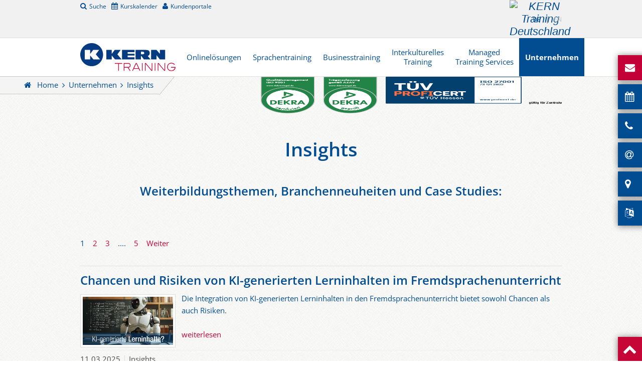

--- FILE ---
content_type: text/html; charset=utf-8
request_url: https://www.kerntraining.com/de/unternehmen/insights/
body_size: 13480
content:
<!DOCTYPE html>
<html dir="ltr" lang="de-DE">
<head>

<meta charset="utf-8">
<!-- 
	This website is powered by TYPO3 - inspiring people to share!
	TYPO3 is a free open source Content Management Framework initially created by Kasper Skaarhoj and licensed under GNU/GPL.
	TYPO3 is copyright 1998-2026 of Kasper Skaarhoj. Extensions are copyright of their respective owners.
	Information and contribution at https://typo3.org/
-->


<link rel="shortcut icon" href="https://www.kerntraining.com/typo3conf/ext/kern/Resources/Public/images/all/favicon.ico" type="image/vnd.microsoft.icon">
<title>Insights</title>
<meta name="generator" content="TYPO3 CMS" />
<meta name="description" content="Insights von KERN ✓ Exklusive Einblicke in Weiterbildung, Sprachtraining und Trends ✓ Unser Wissen für Ihren Erfolg." />
<meta name="viewport" content="width=device-width, initial-scale=1" />
<meta name="robots" content="INDEX,FOLLOW" />
<meta name="twitter:card" content="summary" />
<meta name="format-detection" content="telephone=no" />


<link rel="stylesheet" type="text/css" href="https://www.kerntraining.com/typo3conf/ext/news/Resources/Public/Css/news-basic.1631021133.css" media="all">
<link rel="stylesheet" type="text/css" href="https://www.kerntraining.com/typo3temp/assets/compressed/merged-0523a3a49587011e433ff0963f74a2cc-d690f31c9c8a4976b222bd66684a33df.css.1759329402.gzip" media="all">






<link rel="next" href="/de/unternehmen/insights/?tx_news_pi1%5B%40widget_0%5D%5BcurrentPage%5D=2&amp;cHash=13b76bc80bf0dbfa4887e31a3ec1add8" />
<script>if(!("gdprAppliesGlobally" in window)){window.gdprAppliesGlobally=true}if(!("cmp_id" in window)||window.cmp_id<1){window.cmp_id=0}if(!("cmp_cdid" in window)){window.cmp_cdid="c3f3f2a6a22b6"}if(!("cmp_params" in window)){window.cmp_params=""}if(!("cmp_host" in window)){window.cmp_host="c.delivery.consentmanager.net"}if(!("cmp_cdn" in window)){window.cmp_cdn="cdn.consentmanager.net"}if(!("cmp_proto" in window)){window.cmp_proto="https:"}if(!("cmp_codesrc" in window)){window.cmp_codesrc="0"}window.cmp_getsupportedLangs=function(){var b=["DE","EN","FR","IT","NO","DA","FI","ES","PT","RO","BG","ET","EL","GA","HR","LV","LT","MT","NL","PL","SV","SK","SL","CS","HU","RU","SR","ZH","TR","UK","AR","BS","JA","CY"];if("cmp_customlanguages" in window){for(var a=0;a<window.cmp_customlanguages.length;a++){b.push(window.cmp_customlanguages[a].l.toUpperCase())}}return b};window.cmp_getRTLLangs=function(){var a=["AR"];if("cmp_customlanguages" in window){for(var b=0;b<window.cmp_customlanguages.length;b++){if("r" in window.cmp_customlanguages[b]&&window.cmp_customlanguages[b].r){a.push(window.cmp_customlanguages[b].l)}}}return a};window.cmp_getlang=function(a){if(typeof(a)!="boolean"){a=true}if(a&&typeof(cmp_getlang.usedlang)=="string"&&cmp_getlang.usedlang!==""){return cmp_getlang.usedlang}return window.cmp_getlangs()[0]};window.cmp_extractlang=function(a){if(a.indexOf("cmplang=")!=-1){a=a.substr(a.indexOf("cmplang=")+8,2).toUpperCase();if(a.indexOf("&")!=-1){a=a.substr(0,a.indexOf("&"))}}else{a=""}return a};window.cmp_getlangs=function(){var h=window.cmp_getsupportedLangs();var g=[];var a=location.hash;var f=location.search;var e="cmp_params" in window?window.cmp_params:"";if(cmp_extractlang(a)!=""){g.push(cmp_extractlang(a))}else{if(cmp_extractlang(f)!=""){g.push(cmp_extractlang(f))}else{if(cmp_extractlang(e)!=""){g.push(cmp_extractlang(e))}else{if("cmp_setlang" in window&&window.cmp_setlang!=""){g.push(window.cmp_setlang.toUpperCase())}else{if("cmp_langdetect" in window&&window.cmp_langdetect==1){g.push(window.cmp_getPageLang())}else{g=window.cmp_getBrowserLangs()}}}}}var c=[];for(var d=0;d<g.length;d++){var b=g[d].toUpperCase();if(b.length<2){continue}if(h.indexOf(b)!=-1){c.push(b)}else{if(b.indexOf("-")!=-1){b=b.substr(0,2)}if(h.indexOf(b)!=-1){c.push(b)}}}if(c.length==0&&typeof(cmp_getlang.defaultlang)=="string"&&cmp_getlang.defaultlang!==""){return[cmp_getlang.defaultlang.toUpperCase()]}else{return c.length>0?c:["EN"]}};window.cmp_getPageLangs=function(){var a=window.cmp_getXMLLang();if(a!=""){a=[a.toUpperCase()]}else{a=[]}a=a.concat(window.cmp_getLangsFromURL());return a.length>0?a:["EN"]};window.cmp_getPageLang=function(){var a=window.cmp_getPageLangs();return a.length>0?a[0]:""};window.cmp_getLangsFromURL=function(){var c=window.cmp_getsupportedLangs();var b=location;var m="toUpperCase";var g=b.hostname[m]()+".";var a="/"+b.pathname[m]()+"/";a=a.split("_").join("-");a=a.split("//").join("/");a=a.split("//").join("/");var f=[];for(var e=0;e<c.length;e++){var j=a.substring(0,c[e].length+2);if(g.substring(0,c[e].length+1)==c[e]+"."){f.push(c[e][m]())}else{if(c[e].length==5){var k=c[e].substring(3,5)+"-"+c[e].substring(0,2);if(g.substring(0,k.length+1)==k+"."){f.push(c[e][m]())}}else{if(j=="/"+c[e]+"/"||j=="/"+c[e]+"-"){f.push(c[e][m]())}else{if(j=="/"+c[e].replace("-","/")+"/"||j=="/"+c[e].replace("-","/")+"/"){f.push(c[e][m]())}else{if(c[e].length==5){var k=c[e].substring(3,5)+"-"+c[e].substring(0,2);var h=a.substring(0,k.length+1);if(h=="/"+k+"/"||h=="/"+k.replace("-","/")+"/"){f.push(c[e][m]())}}}}}}}return f};window.cmp_getXMLLang=function(){var c=document.getElementsByTagName("html");if(c.length>0){c=c[0]}else{c=document.documentElement}if(c&&c.getAttribute){var a=c.getAttribute("xml:lang");if(typeof(a)!="string"||a==""){a=c.getAttribute("lang")}if(typeof(a)=="string"&&a!=""){a=a.split("_").join("-").toUpperCase();var b=window.cmp_getsupportedLangs();return b.indexOf(a)!=-1||b.indexOf(a.substr(0,2))!=-1?a:""}else{return""}}};window.cmp_getBrowserLangs=function(){var c="languages" in navigator?navigator.languages:[];var b=[];if(c.length>0){for(var a=0;a<c.length;a++){b.push(c[a])}}if("language" in navigator){b.push(navigator.language)}if("userLanguage" in navigator){b.push(navigator.userLanguage)}return b};(function(){var C=document;var o=window;var t="";var h="";var k="";var E=function(e){var i="cmp_"+e;e="cmp"+e+"=";var d="";var l=e.length;var J=location;var K=J.hash;var w=J.search;var u=K.indexOf(e);var I=w.indexOf(e);if(u!=-1){d=K.substring(u+l,9999)}else{if(I!=-1){d=w.substring(I+l,9999)}else{return i in o&&typeof(o[i])!=="function"?o[i]:""}}var H=d.indexOf("&");if(H!=-1){d=d.substring(0,H)}return d};var j=E("lang");if(j!=""){t=j;k=t}else{if("cmp_getlang" in o){t=o.cmp_getlang().toLowerCase();h=o.cmp_getlangs().slice(0,3).join("_");k=o.cmp_getPageLangs().slice(0,3).join("_");if("cmp_customlanguages" in o){var m=o.cmp_customlanguages;for(var y=0;y<m.length;y++){var a=m[y].l.toLowerCase();if(a==t){t="en"}}}}}var q=("cmp_proto" in o)?o.cmp_proto:"https:";if(q!="http:"&&q!="https:"){q="https:"}var n=("cmp_ref" in o)?o.cmp_ref:location.href;if(n.length>300){n=n.substring(0,300)}var A=function(l){var J=document;var M="getElementsByTagName";var O=J.createElement("script");O.setAttribute("data-cmp-ab","1");O.type="text/javascript";O.async=true;O.src=l;var N=["body","div","span","script","head"];var H="currentScript";var K="parentElement";var u="appendChild";var L="body";if(J[H]&&J[H][K]){J[H][K][u](O)}else{if(J[L]){J[L][u](O)}else{for(var w=0;w<N.length;w++){var I=J[M](N[w]);if(I.length>0){I[0][u](O);break}}}}};var b=E("design");var c=E("regulationkey");var z=E("gppkey");var s=E("att");var f=o.encodeURIComponent;var g;try{g=C.cookie.length>0}catch(B){g=false}var x=E("darkmode");if(x=="0"){x=0}else{if(x=="1"){x=1}else{try{if("matchMedia" in window&&window.matchMedia){var G=window.matchMedia("(prefers-color-scheme: dark)");if("matches" in G&&G.matches){x=1}}}catch(B){x=0}}}var p=q+"//"+o.cmp_host+"/delivery/cmp.php?";p+=("cmp_id" in o&&o.cmp_id>0?"id="+o.cmp_id:"")+("cmp_cdid" in o?"&cdid="+o.cmp_cdid:"")+"&h="+f(n);p+=(b!=""?"&cmpdesign="+f(b):"")+(c!=""?"&cmpregulationkey="+f(c):"")+(z!=""?"&cmpgppkey="+f(z):"");p+=(s!=""?"&cmpatt="+f(s):"")+("cmp_params" in o?"&"+o.cmp_params:"")+(g?"&__cmpfcc=1":"");p+=(x>0?"&cmpdarkmode=1":"");A(p+"&l="+f(t)+"&ls="+f(h)+"&lp="+f(k)+"&o="+(new Date()).getTime());if(!("cmp_quickstub" in window)){var r="js";var v=E("debugunminimized")!=""?"":".min";if(E("debugcoverage")=="1"){r="instrumented";v=""}if(E("debugtest")=="1"){r="jstests";v=""}var F=new Date();var D=F.getFullYear()+"-"+(F.getMonth()+1)+"-"+F.getDate();A(q+"//"+o.cmp_cdn+"/delivery/"+r+"/cmp_final"+v+".js?t="+D)}})();window.cmp_rc=function(c,b){var l;try{l=document.cookie}catch(h){l=""}var j="";var f=0;var g=false;while(l!=""&&f<100){f++;while(l.substr(0,1)==" "){l=l.substr(1,l.length)}var k=l.substring(0,l.indexOf("="));if(l.indexOf(";")!=-1){var m=l.substring(l.indexOf("=")+1,l.indexOf(";"))}else{var m=l.substr(l.indexOf("=")+1,l.length)}if(c==k){j=m;g=true}var d=l.indexOf(";")+1;if(d==0){d=l.length}l=l.substring(d,l.length)}if(!g&&typeof(b)=="string"){j=b}return(j)};window.cmp_stub=function(){var a=arguments;__cmp.a=__cmp.a||[];if(!a.length){return __cmp.a}else{if(a[0]==="ping"){if(a[1]===2){a[2]({gdprApplies:gdprAppliesGlobally,cmpLoaded:false,cmpStatus:"stub",displayStatus:"hidden",apiVersion:"2.2",cmpId:31},true)}else{a[2](false,true)}}else{if(a[0]==="getTCData"){__cmp.a.push([].slice.apply(a))}else{if(a[0]==="addEventListener"||a[0]==="removeEventListener"){__cmp.a.push([].slice.apply(a))}else{if(a.length==4&&a[3]===false){a[2]({},false)}else{__cmp.a.push([].slice.apply(a))}}}}}};window.cmp_dsastub=function(){var a=arguments;a[0]="dsa."+a[0];window.cmp_gppstub(a)};window.cmp_gppstub=function(){var c=arguments;__gpp.q=__gpp.q||[];if(!c.length){return __gpp.q}var h=c[0];var g=c.length>1?c[1]:null;var f=c.length>2?c[2]:null;var a=null;var j=false;if(h==="ping"){a=window.cmp_gpp_ping();j=true}else{if(h==="addEventListener"){__gpp.e=__gpp.e||[];if(!("lastId" in __gpp)){__gpp.lastId=0}__gpp.lastId++;var d=__gpp.lastId;__gpp.e.push({id:d,callback:g});a={eventName:"listenerRegistered",listenerId:d,data:true,pingData:window.cmp_gpp_ping()};j=true}else{if(h==="removeEventListener"){__gpp.e=__gpp.e||[];a=false;for(var e=0;e<__gpp.e.length;e++){if(__gpp.e[e].id==f){__gpp.e[e].splice(e,1);a=true;break}}j=true}else{__gpp.q.push([].slice.apply(c))}}}if(a!==null&&typeof(g)==="function"){g(a,j)}};window.cmp_gpp_ping=function(){return{gppVersion:"1.1",cmpStatus:"stub",cmpDisplayStatus:"hidden",signalStatus:"not ready",supportedAPIs:["2:tcfeuv2","5:tcfcav1","7:usnat","8:usca","9:usva","10:usco","11:usut","12:usct","13:usfl","14:usmt","15:usor","16:ustx","17:usde","18:usia","19:usne","20:usnh","21:usnj","22:ustn","23:usmn"],cmpId:31,sectionList:[],applicableSections:[0],gppString:"",parsedSections:{}}};window.cmp_addFrame=function(b){if(!window.frames[b]){if(document.body){var a=document.createElement("iframe");a.style.cssText="display:none";if("cmp_cdn" in window&&"cmp_ultrablocking" in window&&window.cmp_ultrablocking>0){a.src="//"+window.cmp_cdn+"/delivery/empty.html"}a.name=b;a.setAttribute("title","Intentionally hidden, please ignore");a.setAttribute("role","none");a.setAttribute("tabindex","-1");document.body.appendChild(a)}else{window.setTimeout(window.cmp_addFrame,10,b)}}};window.cmp_msghandler=function(d){var a=typeof d.data==="string";try{var c=a?JSON.parse(d.data):d.data}catch(f){var c=null}if(typeof(c)==="object"&&c!==null&&"__cmpCall" in c){var b=c.__cmpCall;window.__cmp(b.command,b.parameter,function(h,g){var e={__cmpReturn:{returnValue:h,success:g,callId:b.callId}};d.source.postMessage(a?JSON.stringify(e):e,"*")})}if(typeof(c)==="object"&&c!==null&&"__tcfapiCall" in c){var b=c.__tcfapiCall;window.__tcfapi(b.command,b.version,function(h,g){var e={__tcfapiReturn:{returnValue:h,success:g,callId:b.callId}};d.source.postMessage(a?JSON.stringify(e):e,"*")},b.parameter)}if(typeof(c)==="object"&&c!==null&&"__gppCall" in c){var b=c.__gppCall;window.__gpp(b.command,function(h,g){var e={__gppReturn:{returnValue:h,success:g,callId:b.callId}};d.source.postMessage(a?JSON.stringify(e):e,"*")},"parameter" in b?b.parameter:null,"version" in b?b.version:1)}if(typeof(c)==="object"&&c!==null&&"__dsaCall" in c){var b=c.__dsaCall;window.__dsa(b.command,function(h,g){var e={__dsaReturn:{returnValue:h,success:g,callId:b.callId}};d.source.postMessage(a?JSON.stringify(e):e,"*")},"parameter" in b?b.parameter:null,"version" in b?b.version:1)}};window.cmp_setStub=function(a){if(!(a in window)||(typeof(window[a])!=="function"&&typeof(window[a])!=="object"&&(typeof(window[a])==="undefined"||window[a]!==null))){window[a]=window.cmp_stub;window[a].msgHandler=window.cmp_msghandler;window.addEventListener("message",window.cmp_msghandler,false)}};window.cmp_setGppStub=function(a){if(!(a in window)||(typeof(window[a])!=="function"&&typeof(window[a])!=="object"&&(typeof(window[a])==="undefined"||window[a]!==null))){window[a]=window.cmp_gppstub;window[a].msgHandler=window.cmp_msghandler;window.addEventListener("message",window.cmp_msghandler,false)}};if(!("cmp_noiframepixel" in window)){window.cmp_addFrame("__cmpLocator")}if((!("cmp_disabletcf" in window)||!window.cmp_disabletcf)&&!("cmp_noiframepixel" in window)){window.cmp_addFrame("__tcfapiLocator")}if((!("cmp_disablegpp" in window)||!window.cmp_disablegpp)&&!("cmp_noiframepixel" in window)){window.cmp_addFrame("__gppLocator")}if((!("cmp_disabledsa" in window)||!window.cmp_disabledsa)&&!("cmp_noiframepixel" in window)){window.cmp_addFrame("__dsaLocator")}window.cmp_setStub("__cmp");if(!("cmp_disabletcf" in window)||!window.cmp_disabletcf){window.cmp_setStub("__tcfapi")}if(!("cmp_disablegpp" in window)||!window.cmp_disablegpp){window.cmp_setGppStub("__gpp")}if(!("cmp_disabledsa" in window)||!window.cmp_disabledsa){window.cmp_setGppStub("__dsa")};</script>      
      <link rel="apple-touch-icon" sizes="57x57" href="https://www.kerntraining.com/fileadmin/user_upload/Images_Allgemein/Favicons_TR/apple-touch-icon-57x57.png" />
      <link rel="apple-touch-icon" sizes="114x114" href="https://www.kerntraining.com/fileadmin/user_upload/Images_Allgemein/Favicons_TR/apple-touch-icon-114x114.png" />
      <link rel="apple-touch-icon" sizes="72x72" href="https://www.kerntraining.com/fileadmin/user_upload/Images_Allgemein/Favicons_TR/apple-touch-icon-72x72.png" />
      <link rel="apple-touch-icon" sizes="144x144" href="https://www.kerntraining.com/fileadmin/user_upload/Images_Allgemein/Favicons_TR/apple-touch-icon-144x144.png" />
      <link rel="apple-touch-icon" sizes="60x60" href="https://www.kerntraining.com/fileadmin/user_upload/Images_Allgemein/Favicons_TR/apple-touch-icon-60x60.png" />
      <link rel="apple-touch-icon" sizes="120x120" href="https://www.kerntraining.com/fileadmin/user_upload/Images_Allgemein/Favicons_TR/apple-touch-icon-120x120.png" />
      <link rel="apple-touch-icon" sizes="76x76" href="https://www.kerntraining.com/fileadmin/user_upload/Images_Allgemein/Favicons_TR/apple-touch-icon-76x76.png" />
      <link rel="apple-touch-icon" sizes="152x152" href="https://www.kerntraining.com/fileadmin/user_upload/Images_Allgemein/Favicons_TR/apple-touch-icon-152x152.png" />
      <link rel="icon" type="image/png" href="https://www.kerntraining.com/fileadmin/user_upload/Images_Allgemein/Favicons_TR/favicon-196x196.png" sizes="196x196" />
      <link rel="icon" type="image/png" href="https://www.kerntraining.com/fileadmin/user_upload/Images_Allgemein/Favicons_TR/favicon-96x96.png" sizes="96x96" />
      <link rel="icon" type="image/png" href="https://www.kerntraining.com/fileadmin/user_upload/Images_Allgemein/Favicons_TR/favicon-32x32.png" sizes="32x32" />
      <link rel="icon" type="image/png" href="https://www.kerntraining.com/fileadmin/user_upload/Images_Allgemein/Favicons_TR/favicon-16x16.png" sizes="16x16" />
      <link rel="icon" type="image/png" href="https://www.kerntraining.com/fileadmin/user_upload/Images_Allgemein/Favicons_TR/favicon-128.png" sizes="128x128" />
      <meta name="msapplication-TileColor" content="#FFFFFF" />
      <meta name="msapplication-TileImage" content="/fileadmin/user_upload/Images_Allgemein/Favicons_TR/mstile-144x144.png" />
      <meta name="msapplication-square70x70logo" content="/fileadmin/user_upload/Images_Allgemein/Favicons_TR/mstile-70x70.png" />
      <meta name="msapplication-square150x150logo" content="/fileadmin/user_upload/Images_Allgemein/Favicons_TR/mstile-150x150.png" />
      <meta name="msapplication-wide310x150logo" content="/fileadmin/user_upload/Images_Allgemein/Favicons_TR/mstile-310x150.png" />
      <meta name="msapplication-square310x310logo" content="/fileadmin/user_upload/Images_Allgemein/Favicons_TR/mstile-310x310.png" />
      <link rel="manifest" href="https://www.kerntraining.com/fileadmin/user_upload/Images_Allgemein/Favicons_TR/manifest.json">
      <link rel="mask-icon" href="https://www.kerntraining.com/typo3conf/ext/base_kern/Resources/Public/favicons/safari-pinned-tab.svg" color="#c50637">
      <meta name="apple-mobile-web-app-title" content="KERN AG Training">
      <meta name="application-name" content="KERN AG Training">
      <meta name="theme-color" content="#c50637">
            <!--<script src="https://kit.fontawesome.com/1d336074b9.js" crossorigin="anonymous"></script>-->
      
     
      
      <!-- Google Tag Manager -->
      <script>(function(w,d,s,l,i){w[l]=w[l]||[];w[l].push({'gtm.start':
      new Date().getTime(),event:'gtm.js'});var f=d.getElementsByTagName(s)[0],
      j=d.createElement(s),dl=l!='dataLayer'?'&l='+l:'';j.async=true;j.src=
      'https://www.googletagmanager.com/gtm.js?id='+i+dl;f.parentNode.insertBefore(j,f);
      })(window,document,'script','dataLayer','GTM-TJJFXTG');</script>
      <!-- End Google Tag Manager -->  
        
        
   
          
      

<!-- Matomo TR -->
<script>
  var _paq = window._paq = window._paq || [];
  /* tracker methods like "setCustomDimension" should be called before "trackPageView" */
  _paq.push(["disableCookies"]);
  _paq.push(['trackPageView']);
  _paq.push(['enableLinkTracking']);
  (function() {
    var u="https://analytics.e-kern.com/";
    _paq.push(['setTrackerUrl', u+'matomo.php']);
    _paq.push(['setSiteId', '2']);
    var d=document, g=d.createElement('script'), s=d.getElementsByTagName('script')[0];
    g.async=true; g.src=u+'matomo.js'; s.parentNode.insertBefore(g,s);
  })();
</script>
<!-- End Matomo Code -->
              <!-- Salesviewer -->
              <script defer="true" type="text/plain" class="cmplazyload" data-cmp-vendor="s1449">
              (function(w,d,s,l,i){
              var g=w[l] ? '&s='+w[l]:'', f=d.getElementsByTagName(s)[0], j=d.createElement(s);
              j.async=true,j.src='https://slsnlytcs.com/stm.js?id='+i+g;
              j.referrerPolicy='no-referrer-when-downgrade';
              f.parentNode.insertBefore(j,f);
              })(window,document,'script','name','m0j3x1S7s0l0')
              </script>
              <!-- Salesviewer Ende -->		
<link rel="alternate" hreflang="de-DE" href="https://www.kerntraining.com/de/unternehmen/insights/"/>
<link rel="alternate" hreflang="de-AT" href="https://www.kerntraining.com/at/unternehmen/insights/"/>
<link rel="alternate" hreflang="fr-FR" href="https://www.kerntraining.com/fr/entreprise/insights/"/>
<link rel="alternate" hreflang="es" href="https://www.kerntraining.com/es/empresa/insights/"/>
<link rel="alternate" hreflang="de-CH" href="https://www.kerntraining.com/ch/unternehmen/insights/"/>
<link rel="alternate" hreflang="en-FR" href="https://www.kerntraining.com/en-fr/company/insights/"/>
<link rel="alternate" hreflang="en-NL" href="https://www.kerntraining.com/en-nl/company/insights/"/>
<link rel="alternate" hreflang="x-default" href="https://www.kerntraining.com/de/unternehmen/insights/"/>

<link rel="canonical" href="https://www.kerntraining.com/de/unternehmen/insights/"/>
</head>
<body>
<!-- Google Tag Manager (noscript) -->
<noscript><iframe src="https://www.googletagmanager.com/ns.html?id=GTM-TJJFXTG"
height="0" width="0" style="display:none;visibility:hidden"></iframe></noscript>
<!-- End Google Tag Manager (noscript) -->
<div id="pageFrame">
    

<header id="pageHead">

    <div class="container firstBar">
      
        <div class="container boxed">

            <nav class="metaLogin">
                <ul><li><a href="/de/suche/" class="fa fa-search"target="_top">Suche</a></li><li><a href="/de/onlineloesungen/kurskalender/" class="fa fa-calendar"target="_top">Kurskalender</a></li><li><a href="/de/kundenportale/" class="fa fa-user"target="_top">Kundenportale</a></li></ul>
            </nav>

            <nav id="langNav">              
              
<div id="c42631" class="frame frame-default frame-type-html frame-layout-0"><div class="countrydropdown"><button class="dropbtn"><!--<img width="18px" height="18px" src="https://www.e-kern.com/fileadmin/user_upload/Images_Allgemein/Icons/Globe_icon.svg" alt="Globus Icon für das Auswahlmenü der Länder">--><img width="18px" height="18px" src="/typo3/sysext/core/Resources/Public/Icons/Flags/DE.png" alt="KERN Training Deutschland"></button><div class="countrydropdown-content"><a href="https://www.kerntraining.com/de/" target="_blank"><img src="/typo3/sysext/core/Resources/Public/Icons/Flags/DE.png" alt="KERN Training Deutschland" width="18px" height="18px"> Deutschland</a><a href="https://www.kerntraining.com/at/" target="_blank"><img src="/typo3/sysext/core/Resources/Public/Icons/Flags/AT.png" alt="KERN Training Österreich" width="18px" height="18px"> Österreich</a><a href="https://www.kerntraining.com/ch/" target="_blank"><img src="/typo3/sysext/core/Resources/Public/Icons/Flags/CH.png" alt="KERN Training Schweiz" width="18px" height="18px"> Schweiz</a><a href="https://www.kerntraining.com/nl/" target="_blank"><img src="/typo3/sysext/core/Resources/Public/Icons/Flags/NL.png" alt="KERN Training Nederland" width="18px" height="18px"> Nederland</a><a href="https://www.kerntraining.com/fr/" target="_blank"><img src="/typo3/sysext/core/Resources/Public/Icons/Flags/FR.png" alt="KERN Training France" width="18px" height="18px"> France</a><a href="https://www.kerntraining.com/cn/" target="_blank"><img src="/typo3/sysext/core/Resources/Public/Icons/Flags/CN.png" alt="KERN Training 中国" width="18px" height="18px"> 中国</a><a href="https://www.kerntraining.com/pt/" target="_blank"><img src="/typo3/sysext/core/Resources/Public/Icons/Flags/BR.png" alt="KERN Training Brasil" width="18px" height="18px"> Brasil</a><a href="https://www.kerntraining.com/es/" target="_blank"><img src="/typo3/sysext/core/Resources/Public/Icons/Flags/ES.png" alt="KERN Training España" width="18px" height="18px"> España</a></div></div></div>

              <ul><li class="active"><a href="/de/unternehmen/insights/">DE</a></li><li><span class="disabled">EN</span></li></ul>              
            </nav>

        </div>
    </div>

    <div class="container secondBar">
        <div class="container boxed">

            <div class="flexGrid">
                <div class="flexGridItem mainLogoWrapper">
                    <div class="flexGridItemContent">
                        <div id="mainLogo">

                          <a href="/de/">
                            <img src="https://www.kerntraining.com/fileadmin/user_upload/Images_Allgemein/Logos/logo-kerntraining.svg" title="Logo KERN AG TRAINING" alt="Logo KERN AG TRAINING">
                          </a>

                        </div>
                    </div>
                </div>
                <div class="flexGridItem mainNavWrapper">
                    <div class="flexGridItemContent">

                        <nav id="mainNav"><ul><li><a href="/de/onlineloesungen/">Onlinelösungen</a><ul class="level2"><li><a href="/de/onlineloesungen/kurskalender/">Kurskalender</a></li><li><a href="/de/onlineloesungen/kern-virtual/">Live-Training Online</a></li><li><a href="/de/onlineloesungen/kern-lingo/">E-Learning für Sprachen</a></li><li><a href="/de/onlineloesungen/kern-skillsacademy/">E-Learning für Soft Skills</a></li><li><a href="/de/onlineloesungen/kern-blended/">Blended Learning</a></li><li><a href="/de/onlineloesungen/kern-speak/">KERN Speak™ – KI Coach</a></li><li><a href="/de/onlineloesungen/lernplattform/">Lernplattform</a></li><li><a href="/de/onlineloesungen/kern-assess/">Einstufungstest</a></li></ul></li><li><a href="/de/sprachentraining/">Sprachentraining</a><ul class="level2"><li><a href="/de/onlineloesungen/kurskalender/">Kurskalender</a></li><li><a href="/de/sprachentraining/firmensprachkurse/">Firmensprachkurse</a></li><li><a href="/de/sprachentraining/sprachkurse/">Sprachkurse</a></li><li><a href="/de/sprachentraining/sprachschulen/">Sprachschulen</a></li><li><a href="/de/onlineloesungen/kern-assess/">Einstufung</a></li><li><a href="/de/sprachentraining/trainingsformen/">Trainingsformen</a></li><li><a href="/de/sprachentraining/branchenspezifisch/">Branchenspezifisch</a></li><li><a href="/de/sprachentraining/fachspezifisch/">Fachspezifisch</a></li><li><a href="/de/sprachentraining/business-english-skills/">Business English Skills</a></li><li><a href="/de/sprachentraining/gefoerderte-sprachkurse/">Geförderte Sprachkurse</a></li><li><a href="/de/sprachentraining/internationale-zertifikate/">Internationale Zertifikate</a></li><li><a href="/de/sprachentraining/internationale-zertifikate/telc-zertifikate/">telc</a></li></ul></li><li><a href="/de/businesstraining/">Businesstraining</a><ul class="level2"><li><a href="https://portal.kernportal.de/de/classes?course_title=Seminar" target="_blank">Aktuelle Seminare</a></li><li><a href="/de/businesstraining/kostenlose-special-workshops/">Kostenlose Special-Workshops</a></li><li><a href="/de/businesstraining/persoenlichkeit-und-selbstmanagement/">Persönlichkeit und Selbstmanagement</a></li><li><a href="/de/businesstraining/gespraechsfuehrung/">Gesprächsführung</a></li><li><a href="/de/businesstraining/soziale-kompetenz/">Soziale Kompetenz</a></li><li><a href="/de/businesstraining/vertrieb-und-kundenmanagement/">Vertrieb und Kundenmanagement</a></li><li><a href="/de/businesstraining/virtuelle-teams-fuehren/">Virtuelle Teams führen</a></li></ul></li><li><a href="/de/interkulturelles-training/">Interkulturelles Training</a><ul class="level2"><li><a href="/de/interkulturelles-training/sensibilisierung/">Sensibilisierung</a></li><li><a href="/de/interkulturelles-training/interkulturelle-dynamik/">Interkulturelle Dynamik</a></li><li><a href="/de/interkulturelles-training/laenderspezifisches-training/">Länderspezifisches Training</a></li><li><a href="/de/interkulturelles-training/ex-und-impatriatestraining/">Ex- und Impatriatestraining</a></li><li><a href="/de/interkulturelles-training/unconscious-bias/">Unconscious Bias</a></li></ul></li><li><a href="/de/managed-training-services/">Managed Training&nbsp;Services</a><ul class="level2"><li><a href="/de/managed-training-services/qualifizierte-beratung-und-bedarfsklaerung/">Qualifizierte Beratung und Bedarfsklärung</a></li><li><a href="/de/managed-training-services/trainingsentwicklung-und-lernkonzepte/">Trainingsentwicklung und Lernkonzepte</a></li><li><a href="/de/managed-training-services/trainingsportfolio-und-trainingsmarketing/">Trainingsportfolio und Trainingsmarketing</a></li><li><a href="/de/managed-training-services/organisation-und-veranstaltungsmanagement/">Organisation und Veranstaltungsmanagement</a></li><li><a href="/de/managed-training-services/controlling-reporting/">Controlling und Reporting</a></li><li><a href="/de/managed-training-services/learning-management-systeme/">Learning-Management-Systeme</a></li></ul></li><li class="active"><a href="/de/unternehmen/">Unternehmen</a><ul class="level2"><li><a href="/de/unternehmen/auszeichnungen/">Auszeichnungen</a></li><li><a href="/de/unternehmen/news/">News</a></li><li><a href="/de/unternehmen/pressemitteilungen/">Pressemitteilungen</a></li><li class="active"><a href="/de/unternehmen/insights/">Insights</a></li><li><a href="/de/unternehmen/downloads/">Downloads</a></li><li><a href="/de/sprachentraining/sprachschulen/">Standorte</a></li><li><a href="/de/unternehmen/qualitaetsmanagement/">Qualitätsmanagement</a></li><li><a href="/de/unternehmen/individuelle-beratung/">Individuelle Beratung</a></li><li><a href="/de/unternehmen/philosophie/">Philosophie</a></li><li><a href="/de/unternehmen/soziale-verantwortung/">Soziale Verantwortung</a></li><li><a href="/de/unternehmen/referenzen-und-partner/">Referenzen und Partner</a></li><li><a href="/de/unternehmen/jobs-und-karriere/">Jobs und Karriere</a></li><li><a href="/de/unternehmen/trainerinnen/">TrainerInnen</a></li></ul></li></ul></nav>

                  </div>
                </div>
                <div class="flexGridItem metaNavWrapper">
                    <div class="flexGridItemContent">

                        <nav id="metaNav"><ul><li><a href="/de/suche/" class="fa fa-search">Suche</a></li><li><a href="/de/onlineloesungen/kurskalender/" class="fa fa-calendar">Kurskalender</a></li></ul></nav>
                        <div id="certificate">
                          
                          
                          
                          
                          
                          
                          
                          
                          
                          
                          
                          
                          <img src="https://www.kerntraining.com/fileadmin/user_upload/Zertifizierungen/Certificate-Training-DE.png" alt="Zertifikate der KERN AG TRAINING">
                          
                          
                          
                          
                        </div>

                  </div>
                </div>

            </div>

        </div>
    </div>

</header>



    <!--TYPO3SEARCH_begin-->
    

    <main role="main" id="pageBody">
        <nav class="breadcrumb"><a href="/de/" target="_top">Home</a><a href="/de/unternehmen/" target="_top">Unternehmen</a><span class="currentPage">Insights</span></nav>
        
<div id="c14909" class="frame frame-default frame-type-html frame-layout-0"><!-- Ribbon START --><div class="ribbonWrapper"><div class="ribbonList"><ul><li class="highlight"><div class="ribbonEntry mail"><div class="ribbonContent"><p><a href="/de/kontakt/" title="Kostenlose Anfrage">Kostenlose Anfrage</a></p></div></div></li><li><div class="ribbonEntry calendar"><div class="ribbonContent"><p><a href="https://outlook.office365.com/book/BeratungsgesprchmitKERNTraining@e-kern.com/" title="Buchen Sie einen Online-Beratungstermin" target="_blank">Beratungstermin</a></p></div></div></li><li><div class="ribbonEntry phone"><div class="ribbonContent"><p><a href="tel:+4980053765376">(069) 75 60 73-90</a></p></div></div></li><li><div class="ribbonEntry at"><div class="ribbonContent"><p><a href="mailto:info@kerntraining.com">info@kerntraining.com</a></p></div></div></li><li><div class="ribbonEntry globe"><div class="ribbonContent"><p><a href="/de/sprachentraining/sprachschulen/" title="Unsere Sprachschulen">Unsere Sprachzentren</a></p></div></div></li><li><div class="ribbonEntry language"><div class="ribbonContent"><p><a href="https://www.e-kern.com/de/" title="Übersetzen und Dolmetschen von KERN AG, Sprachendienste" target="_blank">Übersetzungen</a></p></div></div></li><!--<li class="campus"><div class="ribbonEntry campus"><div class="ribbonContent"><p><a href="https://www.kerncampus.com" title="Nachhilfe für Schüler:innen mit KERN Campus" target="_blank">KERN Campus</a></p></div></div></li>--><!--<li><div class="ribbonEntry youtube"><div class="ribbonContent"><p><a href="https://www.youtube.com/channel/UCyrjonizN5MXaWkpSqafvwA/" title="Folgen Sie unserem YouTube-Kanal" target="_blank">KERN@YouTube</a></p></div></div></li>--><!--<li><div class="ribbonEntry facebook"><div class="ribbonContent"><p><a href="https://www.facebook.com/KernTraining/" title="Follow us on facebook!" target="_blank">KERN@facebook</a></p></div></div></li><li><div class="ribbonEntry twitter"><div class="ribbonContent"><p><a href="https://twitter.com/KERN_TRAINING" title="Follow us on twitter!" target="_blank">KERN@twitter</a></p></div></div></li><li><div class="ribbonEntry instagram"><div class="ribbonContent"><p><a href="http://www.instagram.com/kern_ag/" title="Follow us on Instagram!" target="_blank">KERN@Instagram</a></p></div></div></li><li><div class="ribbonEntry linkedin"><div class="ribbonContent"><p><a href="https://www.linkedin.com/company/kern-global-language-services/" title="Follow us on LinkedIn!" target="_blank">KERN@LinkedIn</a></p></div></div></li><li><div class="ribbonEntry xing"><div class="ribbonContent"><p><a href="https://www.xing.com/companies/kernagtraining" title="Follow us on LinkedIn!" target="_blank">KERN@Xing</a></p></div></div></li>--></ul></div></div><!-- Ribbon END --></div>

<div id="c92002" class="frame frame-default frame-type-html frame-layout-0"><!-- Start of LiveChat (www.livechatinc.com) code --><script type="text/plain" class="cmplazyload" data-cmp-vendor="s29">
  window.__lc = window.__lc || {};
  window.__lc.license = 11695824;
  (function() {
    var lc = document.createElement('script'); lc.type = 'text/javascript'; lc.async = true;
    lc.src = ('https:' == document.location.protocol ? 'https://' : 'http://') + 'cdn.livechatinc.com/tracking.js';
    var s = document.getElementsByTagName('script')[0]; s.parentNode.insertBefore(lc, s);
  })();
</script><noscript><a href="https://www.livechatinc.com/chat-with/11695824/" target="_blank" rel="nofollow">Chat with us</a>,
powered by <a href="https://www.livechatinc.com/?welcome" target="_blank" rel="noopener nofollow">LiveChat</a></noscript><!-- End of LiveChat code --><!-- Conversion Tracking LiveChat Chat TR Starten--><script  type="text/plain" class="cmplazyload" data-cmp-vendor="s1">
var LC_API = LC_API || {};
LC_API.on_chat_started = function()
{
// track this chat in Google AdWords
var google_conversion_id, google_conversion_label, img;
google_conversion_id    = '1016762398';
google_conversion_label = 'MVHmCKnPitkBEJ6g6uQD';
img = new Image(1, 1);
img.src = 'https://www.googleadservices.com/pagead/conversion/'+google_conversion_id+'/?label='+google_conversion_label+'&script=0';
};
</script><!-- Conversion Tracking LiveChat Ticket TR Starten--><script  type="text/plain" class="cmplazyload" data-cmp-vendor="s1">
var LC_API = LC_API || {};
LC_API.on_ticket_created = function(data)
{
// track this chat in Google AdWords
var google_conversion_id, google_conversion_label, img;
google_conversion_id    = '1016762398';
google_conversion_label = 'cXO8CK7m-dgBEJ6g6uQD';
img = new Image(1, 1);
img.src = 'https://www.googleadservices.com/pagead/conversion/'+google_conversion_id+'/?label='+google_conversion_label+'&script=0';
};
</script></div>

        


<div id="c24917" class="container contentElement  frame-layout-0">
  <div class="container boxed " style="">
    
<div id="c24918" class="frame frame-default frame-type-textpic frame-layout-0"><header><h1 class="">
				Insights
			</h1></header><div class="ce-textpic ce-center ce-above"><div class="ce-bodytext"><h4 class="text-center">Weiterbildungsthemen,&nbsp;Branchenneuheiten und Case Studies:</h4></div></div></div>

  </div>
</div>


<div id="c24906" class="container contentElement  frame-layout-0">
  <div class="container boxed " style="">
    
<div id="c24923" class="frame frame-default frame-type-list frame-layout-0"><div class="news"><!--TYPO3SEARCH_end--><div class="news-list-view" id="news-container-24923"><div class="page-navigation top"><!-- Not used right now <p>
				Seite 1 von 5.
			</p> --><ul class="f3-widget-paginator"><li class="current">1</li><li><a href="/de/unternehmen/insights/?tx_news_pi1%5B%40widget_0%5D%5BcurrentPage%5D=2&amp;cHash=13b76bc80bf0dbfa4887e31a3ec1add8">2</a></li><li><a href="/de/unternehmen/insights/?tx_news_pi1%5B%40widget_0%5D%5BcurrentPage%5D=3&amp;cHash=702d7124809d5b3283e50a45ab561ad7">3</a></li><li>....</li><li class="last"><a href="/de/unternehmen/insights/?tx_news_pi1%5B%40widget_0%5D%5BcurrentPage%5D=5&amp;cHash=365fb16adc2ae2a77378eea6b524dd14">5</a></li><li class="last next"><a href="/de/unternehmen/insights/?tx_news_pi1%5B%40widget_0%5D%5BcurrentPage%5D=2&amp;cHash=13b76bc80bf0dbfa4887e31a3ec1add8">
							Weiter
						</a></li></ul></div><div class="news-clear"></div><div><!--
  =====================
    Partials/List/Item.html
--><!--KERN item.html--><div class="article articletype-0" itemscope="itemscope" itemtype="http://schema.org/Article"><!-- header --><div class="header"><h3><a title="Chancen und Risiken von KI-generierten Lerninhalten im Fremdsprachenunterricht" href="/de/unternehmen/insights/detail/chancen-und-risiken-von-ki-generierten-lerninhalten-im-fremdsprachenunterricht/"><span itemprop="headline">Chancen und Risiken von KI-generierten Lerninhalten im Fremdsprachenunterricht</span></a></h3></div><div class="news-img-wrap"><a title="Chancen und Risiken von KI-generierten Lerninhalten im Fremdsprachenunterricht" href="/de/unternehmen/insights/detail/chancen-und-risiken-von-ki-generierten-lerninhalten-im-fremdsprachenunterricht/"><img src="https://www.kerntraining.com/fileadmin/user_upload/KT_KI-Lerninhalte_Kachel.jpg" width="600" height="320" alt="" /></a></div><!-- teaser --><div class="teaser-text"><div itemprop="description"><p>Die Integration von KI-generierten Lerninhalten in den Fremdsprachenunterricht bietet sowohl Chancen als auch Risiken.</p></div><a class="more" title="Chancen und Risiken von KI-generierten Lerninhalten im Fremdsprachenunterricht" href="/de/unternehmen/insights/detail/chancen-und-risiken-von-ki-generierten-lerninhalten-im-fremdsprachenunterricht/">
      weiterlesen
    </a></div><!-- footer information --><div class="footer"><p><!-- date --><span class="news-list-date"><time datetime="2025-03-11">
          11.03.2025
          <meta itemprop="datePublished" content="2025-03-11" /></time></span><!-- first category --><span class="news-list-category">Insights</span></p><!--Schema--><script type="application/ld+json">
    {
      "@context": "https://schema.org",
      "@type": "NewsArticle",
      "headline": "Chancen und Risiken von KI-generierten Lerninhalten im Fremdsprachenunterricht",
      "url": "/de/unternehmen/insights/detail/chancen-und-risiken-von-ki-generierten-lerninhalten-im-fremdsprachenunterricht/",
      "image": {
        "@type": "ImageObject",        
      
                
                        
            "url": "https://www.kerntraining.com/fileadmin/user_upload/KT_KI-Lerninhalte_Kachel.jpg",
            "width": "600",
            "height": "320"
                    
                    
                    
              
  
      },
      "author": {
        "@type": "Organization",
        "name": "KERN AG",
        "logo": {
            "@type": "ImageObject",
            "url": "https://www.kerntraining.com/fileadmin/user_upload/Images_Allgemein/Logos/KERN-Training_600x320.jpg",
            "width": "1800",
            "height": "981"
        }
      },
      "publisher": {
        "@type": "Organization",
        "name": "KERN AG",
        "logo": {
            "@type": "ImageObject",
            "url": "https://www.kerntraining.com/fileadmin/user_upload/Images_Allgemein/Logos/KERN-Training_600x320.jpg",
            "width": "1800",
            "height": "981"
        }
      },
      "datePublished": "2025-03-11",
      "dateModified": "2025-03-11",
      "articleSection": "Insights",
      "mainEntityOfPage": {
        "@type": "WebPage",
        "@id": "/de/unternehmen/insights/detail/chancen-und-risiken-von-ki-generierten-lerninhalten-im-fremdsprachenunterricht/"
      }
    }
    </script></div></div><!--
  =====================
    Partials/List/Item.html
--><!--KERN item.html--><div class="article articletype-0" itemscope="itemscope" itemtype="http://schema.org/Article"><!-- header --><div class="header"><h3><a title="Langfristige Auslandsentsendung mit der Familie: So bereiten Sie sich vor" href="/de/unternehmen/insights/detail/langfristige-auslandsentsendung-mit-der-familie-so-bereiten-sie-sich-vor/"><span itemprop="headline">Langfristige Auslandsentsendung mit der Familie: So bereiten Sie sich vor</span></a></h3></div><div class="news-img-wrap"><a title="Langfristige Auslandsentsendung mit der Familie: So bereiten Sie sich vor" href="/de/unternehmen/insights/detail/langfristige-auslandsentsendung-mit-der-familie-so-bereiten-sie-sich-vor/"><img src="https://www.kerntraining.com/fileadmin/user_upload/Images_Allgemein/Kacheln_TR/ExImpatriat_Kachel.jpg" width="900" height="755" alt="" /></a></div><!-- teaser --><div class="teaser-text"><div itemprop="description"><p>Eine optimale Vorbereitung auf einen mehrjährigen Auslandsaufenthalt mit der Familie, insbesondere in einem neuen Kulturkreis, umfasst sowohl…</p></div><a class="more" title="Langfristige Auslandsentsendung mit der Familie: So bereiten Sie sich vor" href="/de/unternehmen/insights/detail/langfristige-auslandsentsendung-mit-der-familie-so-bereiten-sie-sich-vor/">
      weiterlesen
    </a></div><!-- footer information --><div class="footer"><p><!-- date --><span class="news-list-date"><time datetime="2025-02-27">
          27.02.2025
          <meta itemprop="datePublished" content="2025-02-27" /></time></span><!-- first category --><span class="news-list-category">Insights</span></p><!--Schema--><script type="application/ld+json">
    {
      "@context": "https://schema.org",
      "@type": "NewsArticle",
      "headline": "Langfristige Auslandsentsendung mit der Familie: So bereiten Sie sich vor",
      "url": "/de/unternehmen/insights/detail/langfristige-auslandsentsendung-mit-der-familie-so-bereiten-sie-sich-vor/",
      "image": {
        "@type": "ImageObject",        
      
                
                        
            "url": "https://www.kerntraining.com/fileadmin/user_upload/Images_Allgemein/Kacheln_TR/ExImpatriat_Kachel.jpg",
            "width": "900",
            "height": "755"
                    
                    
                    
              
  
      },
      "author": {
        "@type": "Organization",
        "name": "KERN AG",
        "logo": {
            "@type": "ImageObject",
            "url": "https://www.kerntraining.com/fileadmin/user_upload/Images_Allgemein/Logos/KERN-Training_600x320.jpg",
            "width": "1800",
            "height": "981"
        }
      },
      "publisher": {
        "@type": "Organization",
        "name": "KERN AG",
        "logo": {
            "@type": "ImageObject",
            "url": "https://www.kerntraining.com/fileadmin/user_upload/Images_Allgemein/Logos/KERN-Training_600x320.jpg",
            "width": "1800",
            "height": "981"
        }
      },
      "datePublished": "2025-02-27",
      "dateModified": "2025-02-27",
      "articleSection": "Insights",
      "mainEntityOfPage": {
        "@type": "WebPage",
        "@id": "/de/unternehmen/insights/detail/langfristige-auslandsentsendung-mit-der-familie-so-bereiten-sie-sich-vor/"
      }
    }
    </script></div></div><!--
  =====================
    Partials/List/Item.html
--><!--KERN item.html--><div class="article articletype-0" itemscope="itemscope" itemtype="http://schema.org/Article"><!-- header --><div class="header"><h3><a title="Das passende Buch" href="/de/unternehmen/insights/detail/das-passende-buch/"><span itemprop="headline">Das passende Buch</span></a></h3></div><div class="news-img-wrap"><a title="Das passende Buch" href="/de/unternehmen/insights/detail/das-passende-buch/"><img alt="Lehrbücher für Training und Weiterbildung" src="https://www.kerntraining.com/fileadmin/user_upload/Lehrbuecher_600x320.jpg" width="600" height="320" /></a></div><!-- teaser --><div class="teaser-text"><div itemprop="description"><p>Gute Organisation und ein kompetenter Trainer sind die Hauptvoraussetzungen für ein erfolgreiches Sprachentraining. Doch kaum weniger wichtig ist das…</p></div><a class="more" title="Das passende Buch" href="/de/unternehmen/insights/detail/das-passende-buch/">
      weiterlesen
    </a></div><!-- footer information --><div class="footer"><p><!-- date --><span class="news-list-date"><time datetime="2025-02-27">
          27.02.2025
          <meta itemprop="datePublished" content="2025-02-27" /></time></span><!-- first category --><span class="news-list-category">Insights</span></p><!--Schema--><script type="application/ld+json">
    {
      "@context": "https://schema.org",
      "@type": "NewsArticle",
      "headline": "Das passende Buch",
      "url": "/de/unternehmen/insights/detail/das-passende-buch/",
      "image": {
        "@type": "ImageObject",        
      
                
                        
            "url": "https://www.kerntraining.com/fileadmin/user_upload/Lehrbuecher_600x320.jpg",
            "width": "600",
            "height": "320"
                    
                    
                    
              
  
      },
      "author": {
        "@type": "Organization",
        "name": "KERN AG",
        "logo": {
            "@type": "ImageObject",
            "url": "https://www.kerntraining.com/fileadmin/user_upload/Images_Allgemein/Logos/KERN-Training_600x320.jpg",
            "width": "1800",
            "height": "981"
        }
      },
      "publisher": {
        "@type": "Organization",
        "name": "KERN AG",
        "logo": {
            "@type": "ImageObject",
            "url": "https://www.kerntraining.com/fileadmin/user_upload/Images_Allgemein/Logos/KERN-Training_600x320.jpg",
            "width": "1800",
            "height": "981"
        }
      },
      "datePublished": "2025-02-27",
      "dateModified": "2025-02-27",
      "articleSection": "Insights",
      "mainEntityOfPage": {
        "@type": "WebPage",
        "@id": "/de/unternehmen/insights/detail/das-passende-buch/"
      }
    }
    </script></div></div><!--
  =====================
    Partials/List/Item.html
--><!--KERN item.html--><div class="article articletype-0" itemscope="itemscope" itemtype="http://schema.org/Article"><!-- header --><div class="header"><h3><a title="Werden menschliche Trainer*innen bald überflüssig?" href="/de/unternehmen/insights/detail/werden-menschliche-trainerinnen-bald-ueberfluessig/"><span itemprop="headline">Werden menschliche Trainer*innen bald überflüssig?</span></a></h3></div><div class="news-img-wrap"><a title="Werden menschliche Trainer*innen bald überflüssig?" href="/de/unternehmen/insights/detail/werden-menschliche-trainerinnen-bald-ueberfluessig/"><img src="https://www.kerntraining.com/fileadmin/user_upload/KT_Avatare-Kachel.jpg" width="600" height="320" alt="" /></a></div><!-- teaser --><div class="teaser-text"><div itemprop="description"><p>Ob Avatare in Zukunft die Aufgaben von menschlichen Trainer*innen im Fremdsprachenunterricht übernehmen können? Wir beleuchten Chancen,…</p></div><a class="more" title="Werden menschliche Trainer*innen bald überflüssig?" href="/de/unternehmen/insights/detail/werden-menschliche-trainerinnen-bald-ueberfluessig/">
      weiterlesen
    </a></div><!-- footer information --><div class="footer"><p><!-- date --><span class="news-list-date"><time datetime="2025-01-28">
          28.01.2025
          <meta itemprop="datePublished" content="2025-01-28" /></time></span><!-- first category --><span class="news-list-category">Insights</span></p><!--Schema--><script type="application/ld+json">
    {
      "@context": "https://schema.org",
      "@type": "NewsArticle",
      "headline": "Werden menschliche Trainer*innen bald überflüssig?",
      "url": "/de/unternehmen/insights/detail/werden-menschliche-trainerinnen-bald-ueberfluessig/",
      "image": {
        "@type": "ImageObject",        
      
                
                        
            "url": "https://www.kerntraining.com/fileadmin/user_upload/KT_Avatare-Kachel.jpg",
            "width": "600",
            "height": "320"
                    
                    
                    
              
  
      },
      "author": {
        "@type": "Organization",
        "name": "KERN AG",
        "logo": {
            "@type": "ImageObject",
            "url": "https://www.kerntraining.com/fileadmin/user_upload/Images_Allgemein/Logos/KERN-Training_600x320.jpg",
            "width": "1800",
            "height": "981"
        }
      },
      "publisher": {
        "@type": "Organization",
        "name": "KERN AG",
        "logo": {
            "@type": "ImageObject",
            "url": "https://www.kerntraining.com/fileadmin/user_upload/Images_Allgemein/Logos/KERN-Training_600x320.jpg",
            "width": "1800",
            "height": "981"
        }
      },
      "datePublished": "2025-01-28",
      "dateModified": "2025-01-28",
      "articleSection": "Insights",
      "mainEntityOfPage": {
        "@type": "WebPage",
        "@id": "/de/unternehmen/insights/detail/werden-menschliche-trainerinnen-bald-ueberfluessig/"
      }
    }
    </script></div></div><!--
  =====================
    Partials/List/Item.html
--><!--KERN item.html--><div class="article articletype-0" itemscope="itemscope" itemtype="http://schema.org/Article"><!-- header --><div class="header"><h3><a title="Die wichtigsten KPIs für die erfolgreiche Nutzung eines Learning Management Systems" href="/de/unternehmen/insights/detail/die-wichtigsten-kpis-fuer-die-erfolgreiche-nutzung-eines-learning-management-systems/"><span itemprop="headline">Die wichtigsten KPIs für die erfolgreiche Nutzung eines Learning Management Systems</span></a></h3></div><div class="news-img-wrap"><a title="Die wichtigsten KPIs für die erfolgreiche Nutzung eines Learning Management Systems" href="/de/unternehmen/insights/detail/die-wichtigsten-kpis-fuer-die-erfolgreiche-nutzung-eines-learning-management-systems/"><img alt="LMS-Anbindung: Effiziente Integration unserer Trainings in Ihr Learning Management System" src="https://www.kerntraining.com/fileadmin/user_upload/Images_Allgemein/Grafiken/KT_LMS-Anbindung.png" width="960" height="450" /></a></div><!-- teaser --><div class="teaser-text"><div itemprop="description"><p>Wie KPIs den Erfolg eines Learning Management Systems messbar machen und dabei helfen, Lernstrategien gezielt zu optimieren.</p></div><a class="more" title="Die wichtigsten KPIs für die erfolgreiche Nutzung eines Learning Management Systems" href="/de/unternehmen/insights/detail/die-wichtigsten-kpis-fuer-die-erfolgreiche-nutzung-eines-learning-management-systems/">
      weiterlesen
    </a></div><!-- footer information --><div class="footer"><p><!-- date --><span class="news-list-date"><time datetime="2025-01-15">
          15.01.2025
          <meta itemprop="datePublished" content="2025-01-15" /></time></span><!-- first category --><span class="news-list-category">Insights</span></p><!--Schema--><script type="application/ld+json">
    {
      "@context": "https://schema.org",
      "@type": "NewsArticle",
      "headline": "Die wichtigsten KPIs für die erfolgreiche Nutzung eines Learning Management Systems",
      "url": "/de/unternehmen/insights/detail/die-wichtigsten-kpis-fuer-die-erfolgreiche-nutzung-eines-learning-management-systems/",
      "image": {
        "@type": "ImageObject",        
      
                
                        
            "url": "https://www.kerntraining.com/fileadmin/user_upload/Images_Allgemein/Grafiken/KT_LMS-Anbindung.png",
            "width": "960",
            "height": "450"
                    
                    
                    
              
  
      },
      "author": {
        "@type": "Organization",
        "name": "KERN AG",
        "logo": {
            "@type": "ImageObject",
            "url": "https://www.kerntraining.com/fileadmin/user_upload/Images_Allgemein/Logos/KERN-Training_600x320.jpg",
            "width": "1800",
            "height": "981"
        }
      },
      "publisher": {
        "@type": "Organization",
        "name": "KERN AG",
        "logo": {
            "@type": "ImageObject",
            "url": "https://www.kerntraining.com/fileadmin/user_upload/Images_Allgemein/Logos/KERN-Training_600x320.jpg",
            "width": "1800",
            "height": "981"
        }
      },
      "datePublished": "2025-01-15",
      "dateModified": "2025-01-15",
      "articleSection": "Insights",
      "mainEntityOfPage": {
        "@type": "WebPage",
        "@id": "/de/unternehmen/insights/detail/die-wichtigsten-kpis-fuer-die-erfolgreiche-nutzung-eines-learning-management-systems/"
      }
    }
    </script></div></div><!--
  =====================
    Partials/List/Item.html
--><!--KERN item.html--><div class="article articletype-0" itemscope="itemscope" itemtype="http://schema.org/Article"><!-- header --><div class="header"><h3><a title="Ausbildung im Laufe der Zeit, Teil 2: Die Entwicklung des Lernenden" href="/de/unternehmen/insights/detail/ausbildung-im-laufe-der-zeit-teil-2-die-entwicklung-des-lernenden/"><span itemprop="headline">Ausbildung im Laufe der Zeit, Teil 2: Die Entwicklung des Lernenden</span></a></h3></div><div class="news-img-wrap"><a title="Ausbildung im Laufe der Zeit, Teil 2: Die Entwicklung des Lernenden" href="/de/unternehmen/insights/detail/ausbildung-im-laufe-der-zeit-teil-2-die-entwicklung-des-lernenden/"><img alt="Branchentrends: Sprachenlernen mit innovativen Onlinelösungen" src="https://www.kerntraining.com/fileadmin/user_upload/Images_Allgemein/Kacheln_TR/Branchentrends-Onlineloesungen_300x160px.jpg" width="300" height="160" /></a></div><!-- teaser --><div class="teaser-text"><div itemprop="description"><p>In diesem Teil werden wir uns mit den sich verändernden Erwartungen und Präferenzen der Lernenden befassen.</p></div><a class="more" title="Ausbildung im Laufe der Zeit, Teil 2: Die Entwicklung des Lernenden" href="/de/unternehmen/insights/detail/ausbildung-im-laufe-der-zeit-teil-2-die-entwicklung-des-lernenden/">
      weiterlesen
    </a></div><!-- footer information --><div class="footer"><p><!-- date --><span class="news-list-date"><time datetime="2024-12-03">
          03.12.2024
          <meta itemprop="datePublished" content="2024-12-03" /></time></span><!-- first category --><span class="news-list-category">Insights</span></p><!--Schema--><script type="application/ld+json">
    {
      "@context": "https://schema.org",
      "@type": "NewsArticle",
      "headline": "Ausbildung im Laufe der Zeit, Teil 2: Die Entwicklung des Lernenden",
      "url": "/de/unternehmen/insights/detail/ausbildung-im-laufe-der-zeit-teil-2-die-entwicklung-des-lernenden/",
      "image": {
        "@type": "ImageObject",        
      
                
                        
            "url": "https://www.kerntraining.com/fileadmin/user_upload/Images_Allgemein/Kacheln_TR/Branchentrends-Onlineloesungen_300x160px.jpg",
            "width": "300",
            "height": "160"
                    
                    
                    
              
  
      },
      "author": {
        "@type": "Organization",
        "name": "KERN AG",
        "logo": {
            "@type": "ImageObject",
            "url": "https://www.kerntraining.com/fileadmin/user_upload/Images_Allgemein/Logos/KERN-Training_600x320.jpg",
            "width": "1800",
            "height": "981"
        }
      },
      "publisher": {
        "@type": "Organization",
        "name": "KERN AG",
        "logo": {
            "@type": "ImageObject",
            "url": "https://www.kerntraining.com/fileadmin/user_upload/Images_Allgemein/Logos/KERN-Training_600x320.jpg",
            "width": "1800",
            "height": "981"
        }
      },
      "datePublished": "2024-12-03",
      "dateModified": "2024-12-03",
      "articleSection": "Insights",
      "mainEntityOfPage": {
        "@type": "WebPage",
        "@id": "/de/unternehmen/insights/detail/ausbildung-im-laufe-der-zeit-teil-2-die-entwicklung-des-lernenden/"
      }
    }
    </script></div></div><!--
  =====================
    Partials/List/Item.html
--><!--KERN item.html--><div class="article articletype-0" itemscope="itemscope" itemtype="http://schema.org/Article"><!-- header --><div class="header"><h3><a title="Ausbildung im Laufe der Zeit, Teil 1: Die Entwicklung des Ausbilders" href="/de/unternehmen/insights/detail/ausbildung-im-laufe-der-zeit-teil-1-die-entwicklung-des-ausbilders/"><span itemprop="headline">Ausbildung im Laufe der Zeit, Teil 1: Die Entwicklung des Ausbilders</span></a></h3></div><div class="news-img-wrap"><a title="Ausbildung im Laufe der Zeit, Teil 1: Die Entwicklung des Ausbilders" href="/de/unternehmen/insights/detail/ausbildung-im-laufe-der-zeit-teil-1-die-entwicklung-des-ausbilders/"><img src="https://www.kerntraining.com/fileadmin/user_upload/Images_Allgemein/Kacheln_TR/app4client_Kachel_600x320.jpg" width="600" height="320" alt="" /></a></div><!-- teaser --><div class="teaser-text"><div itemprop="description"><p>Wir haben uns von den Schulungen der vergangenen Jahre weit entfernt. Die einstigen Einheitsvorlesungen haben sich zu technologiegesteuerten…</p></div><a class="more" title="Ausbildung im Laufe der Zeit, Teil 1: Die Entwicklung des Ausbilders" href="/de/unternehmen/insights/detail/ausbildung-im-laufe-der-zeit-teil-1-die-entwicklung-des-ausbilders/">
      weiterlesen
    </a></div><!-- footer information --><div class="footer"><p><!-- date --><span class="news-list-date"><time datetime="2024-12-03">
          03.12.2024
          <meta itemprop="datePublished" content="2024-12-03" /></time></span><!-- first category --><span class="news-list-category">Insights</span></p><!--Schema--><script type="application/ld+json">
    {
      "@context": "https://schema.org",
      "@type": "NewsArticle",
      "headline": "Ausbildung im Laufe der Zeit, Teil 1: Die Entwicklung des Ausbilders",
      "url": "/de/unternehmen/insights/detail/ausbildung-im-laufe-der-zeit-teil-1-die-entwicklung-des-ausbilders/",
      "image": {
        "@type": "ImageObject",        
      
                
                        
            "url": "https://www.kerntraining.com/fileadmin/user_upload/Images_Allgemein/Kacheln_TR/app4client_Kachel_600x320.jpg",
            "width": "600",
            "height": "320"
                    
                    
                    
              
  
      },
      "author": {
        "@type": "Organization",
        "name": "KERN AG",
        "logo": {
            "@type": "ImageObject",
            "url": "https://www.kerntraining.com/fileadmin/user_upload/Images_Allgemein/Logos/KERN-Training_600x320.jpg",
            "width": "1800",
            "height": "981"
        }
      },
      "publisher": {
        "@type": "Organization",
        "name": "KERN AG",
        "logo": {
            "@type": "ImageObject",
            "url": "https://www.kerntraining.com/fileadmin/user_upload/Images_Allgemein/Logos/KERN-Training_600x320.jpg",
            "width": "1800",
            "height": "981"
        }
      },
      "datePublished": "2024-12-03",
      "dateModified": "2024-12-03",
      "articleSection": "Insights",
      "mainEntityOfPage": {
        "@type": "WebPage",
        "@id": "/de/unternehmen/insights/detail/ausbildung-im-laufe-der-zeit-teil-1-die-entwicklung-des-ausbilders/"
      }
    }
    </script></div></div><!--
  =====================
    Partials/List/Item.html
--><!--KERN item.html--><div class="article articletype-0" itemscope="itemscope" itemtype="http://schema.org/Article"><!-- header --><div class="header"><h3><a title="Die Einzigartigkeit von Sprachen " href="/de/unternehmen/insights/detail/die-einzigartigkeit-von-sprachen/"><span itemprop="headline">Die Einzigartigkeit von Sprachen </span></a></h3></div><div class="news-img-wrap"><a title="Die Einzigartigkeit von Sprachen " href="/de/unternehmen/insights/detail/die-einzigartigkeit-von-sprachen/"><img src="https://www.kerntraining.com/fileadmin/user_upload/Images_Allgemein/Kacheln/Sprachen_900x755px.jpg" width="900" height="755" alt="" /></a></div><!-- teaser --><div class="teaser-text"><div itemprop="description"><p>Warum es auch heute noch wichtig ist, Sprachen zu lernen.</p></div><a class="more" title="Die Einzigartigkeit von Sprachen " href="/de/unternehmen/insights/detail/die-einzigartigkeit-von-sprachen/">
      weiterlesen
    </a></div><!-- footer information --><div class="footer"><p><!-- date --><span class="news-list-date"><time datetime="2024-11-04">
          04.11.2024
          <meta itemprop="datePublished" content="2024-11-04" /></time></span><!-- first category --><span class="news-list-category">Insights</span></p><!--Schema--><script type="application/ld+json">
    {
      "@context": "https://schema.org",
      "@type": "NewsArticle",
      "headline": "Die Einzigartigkeit von Sprachen ",
      "url": "/de/unternehmen/insights/detail/die-einzigartigkeit-von-sprachen/",
      "image": {
        "@type": "ImageObject",        
      
                
                        
            "url": "https://www.kerntraining.com/fileadmin/user_upload/Images_Allgemein/Kacheln/Sprachen_900x755px.jpg",
            "width": "900",
            "height": "755"
                    
                    
                    
              
  
      },
      "author": {
        "@type": "Organization",
        "name": "KERN AG",
        "logo": {
            "@type": "ImageObject",
            "url": "https://www.kerntraining.com/fileadmin/user_upload/Images_Allgemein/Logos/KERN-Training_600x320.jpg",
            "width": "1800",
            "height": "981"
        }
      },
      "publisher": {
        "@type": "Organization",
        "name": "KERN AG",
        "logo": {
            "@type": "ImageObject",
            "url": "https://www.kerntraining.com/fileadmin/user_upload/Images_Allgemein/Logos/KERN-Training_600x320.jpg",
            "width": "1800",
            "height": "981"
        }
      },
      "datePublished": "2024-11-04",
      "dateModified": "2024-11-04",
      "articleSection": "Insights",
      "mainEntityOfPage": {
        "@type": "WebPage",
        "@id": "/de/unternehmen/insights/detail/die-einzigartigkeit-von-sprachen/"
      }
    }
    </script></div></div></div><div class="news-clear"></div><!-- TODO class for bottom paginator --><div class="page-navigation bottom"><!-- Not used right now <p>
				Seite 1 von 5.
			</p> --><ul class="f3-widget-paginator"><li class="current">1</li><li><a href="/de/unternehmen/insights/?tx_news_pi1%5B%40widget_0%5D%5BcurrentPage%5D=2&amp;cHash=13b76bc80bf0dbfa4887e31a3ec1add8">2</a></li><li><a href="/de/unternehmen/insights/?tx_news_pi1%5B%40widget_0%5D%5BcurrentPage%5D=3&amp;cHash=702d7124809d5b3283e50a45ab561ad7">3</a></li><li>....</li><li class="last"><a href="/de/unternehmen/insights/?tx_news_pi1%5B%40widget_0%5D%5BcurrentPage%5D=5&amp;cHash=365fb16adc2ae2a77378eea6b524dd14">5</a></li><li class="last next"><a href="/de/unternehmen/insights/?tx_news_pi1%5B%40widget_0%5D%5BcurrentPage%5D=2&amp;cHash=13b76bc80bf0dbfa4887e31a3ec1add8">
							Weiter
						</a></li></ul></div><div class="news-clear"></div></div><!--TYPO3SEARCH_begin--></div></div>

  </div>
</div>
        
    </main>


    <!--TYPO3SEARCH_end-->

    


<footer id="pageFoot">
    <div class="container">
        <div class="container boxed">
            <div class="flexGrid">
                <div class="flexGridItem size25">
                    <div class="flexGridItemContent">

                        <!--<div id="footerLogo"><img src="https://www.kerntraining.com/typo3conf/ext/kern/Resources/Public/images/screen/kern-training-logo.png" alt="Logo KERN AG TRAINING"></div>-->
                        <div id="footerLogo">
                          
                          
                          <img src="https://www.kerntraining.com/fileadmin/user_upload/Images_Allgemein/Logos/logo-kerntraining.svg" title="Logo KERN AG TRAINING" alt="Logo KERN AG TRAINING">
                        </div>
                        <div class="copyright">Copyright &copy; 2026 KERN AG IKL Business Language Training &amp; Co. KG</div>

                    </div>
                </div>
                <div class="flexGridItem size50">
                    <div class="flexGridItemContent">

                        <nav class="footerNav"><ul><li><a href="/de/newsletteranmeldung/">Newsletteranmeldung</a></li><li><a href="/de/kontakt/">Kontakt</a></li><li><a href="/de/suche/">Suche</a></li><li><a href="/de/sitemap-de/">Sitemap</a></li><li><a href="/de/impressum/">Impressum</a></li><li><a href="/de/datenschutz/">Datenschutz</a></li><li><a href="/de/agb/">AGB</a></li><li><a href="/de/widerrufsbelehrung/">Widerrufsbelehrung</a></li><li><a href="/de/unternehmen/jobs-und-karriere/">Jobs & Karriere</a></li><li><a href="/de/sprachentraining/sprachschulen/">Sprachzentren</a></li><li><a href="/de/sprachentraining/">Sprachentraining</a></li><li><a href="/de/businesstraining/">Businesstraining</a></li><li><a href="/de/interkulturelles-training/">Interkulturelles Training</a></li><li><a href="/de/managed-training-services/">Managed Training Services</a></li><li><a href="https://www.e-kern.com/de/unternehmen/">Unternehmen</a></li><li><a href="/de/onlineloesungen/kern-lingo/">KERN Apps</a></li></ul></nav>

                    </div>
                </div>
                <div class="flexGridItem size25">
                    <div class="flexGridItemContent">

                        <nav id="socialNav">
<div id="c17434" class="frame frame-default frame-type-html frame-layout-0"><!-- Socialbuttons START --><ul><li><a href="https://www.linkedin.com/company/kern-ag-training" title="Follow us on LinkedIn!" target="_blank" class="fab fa-linkedin"> </a></li><li><a href="https://www.xing.com/companies/kernagtraining" title="Follow us on Xing!" target="_blank" class="fab fa-xing"> </a></li><li><a href="https://www.youtube.com/channel/UCyrjonizN5MXaWkpSqafvwA/" title="Follow us on YouTube!" target="_blank" class="fab fa-youtube"> </a></li></ul><ul><li><a href="https://www.facebook.com/KernTraining/" title="Follow us on facebook!" target="_blank" class="fab fa-facebook-f"> </a></li><!--<li><a href="https://twitter.com/KERN_TRAINING" title="Follow us on twitter!" target="_blank" class="fab fa-twitter"> </a></li>--><li><a href="https://www.instagram.com/kern_training/" title="Follow us on Instagram!" target="_blank" class="fab fa-instagram"> </a></li></ul><!-- Socialbuttons END --></div>

                        
                        
                        
                        </nav>
                        
                        <div id="footer-certificate">                          
                            <a href="/de/unternehmen/downloads/zertifikate/"><img src="https://www.kerntraining.com/fileadmin/user_upload/Zertifizierungen/Certificate-Training-DE.png" alt="Zertifikate der KERN AG TRAINING"></a>                          
                        </div>

                    </div>
                </div>
            </div>
            <span class="scroll-top lnr lnr-chevron-up"></span>
        </div>
    </div>
</footer>

</div>
<script id="powermail_marketing_information" data-pid="812" data-language="0"></script><script id="powermail_conditions_container" data-condition-uri="https://www.kerntraining.com/de/unternehmen/insights/powermail_cond.json"></script>

<script src="https://www.kerntraining.com/typo3temp/assets/compressed/jquery.min-87375a428b03a7c15e5857e3cc087377.min.js.1652281556.gzip" type="text/javascript"></script>
<script src="https://www.kerntraining.com/typo3temp/assets/compressed/merged-a62a916b3248aedd2ca2d8dcb7459fd6-86da78d968b5c18201bcd5d9122e1508.min.js.1747640422.gzip" type="text/javascript"></script>
<script src="https://www.kerntraining.com/typo3temp/assets/compressed/merged-e44940d09a7852969e528e535dfd0e3b-d722424affb37a663b3c24e92027716c.min.js.1747640422.gzip" type="text/javascript"></script>


</body>
</html>

--- FILE ---
content_type: text/css; charset=utf-8
request_url: https://www.kerntraining.com/typo3temp/assets/compressed/merged-0523a3a49587011e433ff0963f74a2cc-d690f31c9c8a4976b222bd66684a33df.css.1759329402.gzip
body_size: 43279
content:
@charset "UTF-8";.ce-align-left{text-align:left;}.ce-align-center{text-align:center;}.ce-align-right{text-align:right;}.ce-table td,.ce-table th{vertical-align:top;}.ce-textpic,.ce-image,.ce-nowrap .ce-bodytext,.ce-gallery,.ce-row,.ce-uploads li,.ce-uploads div{overflow:hidden;}.ce-left .ce-gallery,.ce-column{float:left;}.ce-center .ce-outer{position:relative;float:right;right:50%;}.ce-center .ce-inner{position:relative;float:right;right:-50%;}.ce-right .ce-gallery{float:right;}.ce-gallery figure{display:table;margin:0;}.ce-gallery figcaption{display:table-caption;caption-side:bottom;}.ce-gallery img{display:block;}.ce-gallery iframe{border-width:0;}.ce-border img,.ce-border iframe{border:1px solid silver;padding:0px;}.ce-intext.ce-right .ce-gallery,.ce-intext.ce-left .ce-gallery,.ce-above .ce-gallery{margin-bottom:10px;}.ce-intext.ce-right .ce-gallery{margin-left:10px;}.ce-intext.ce-left .ce-gallery{margin-right:10px;}.ce-below .ce-gallery{margin-top:10px;}.ce-column{margin-right:10px;}.ce-column:last-child{margin-right:0;}.ce-row{margin-bottom:10px;}.ce-row:last-child{margin-bottom:0;}.ce-above .ce-bodytext{clear:both;}.ce-intext.ce-left ol,.ce-intext.ce-left ul{padding-left:40px;overflow:auto;}.ce-headline-left{text-align:left;}.ce-headline-center{text-align:center;}.ce-headline-right{text-align:right;}.ce-uploads{margin:0;padding:0;}.ce-uploads li{list-style:none outside none;margin:1em 0;}.ce-uploads img{float:left;padding-right:1em;vertical-align:top;}.ce-uploads span{display:block;}.ce-table{width:100%;max-width:100%;}.ce-table th,.ce-table td{padding:0.5em 0.75em;vertical-align:top;}.ce-table thead th{border-bottom:2px solid #dadada;}.ce-table th,.ce-table td{border-top:1px solid #dadada;}.ce-table-striped tbody tr:nth-of-type(odd){background-color:rgba(0,0,0,.05);}.ce-table-bordered th,.ce-table-bordered td{border:1px solid #dadada;}.frame-space-before-extra-small{margin-top:1em;}.frame-space-before-small{margin-top:2em;}.frame-space-before-medium{margin-top:3em;}.frame-space-before-large{margin-top:4em;}.frame-space-before-extra-large{margin-top:5em;}.frame-space-after-extra-small{margin-bottom:1em;}.frame-space-after-small{margin-bottom:2em;}.frame-space-after-medium{margin-bottom:3em;}.frame-space-after-large{margin-bottom:4em;}.frame-space-after-extra-large{margin-bottom:5em;}.frame-ruler-before:before{content:'';display:block;border-top:1px solid rgba(0,0,0,0.25);margin-bottom:2em;}.frame-ruler-after:after{content:'';display:block;border-bottom:1px solid rgba(0,0,0,0.25);margin-top:2em;}.frame-indent{margin-left:15%;margin-right:15%;}.frame-indent-left{margin-left:33%;}.frame-indent-right{margin-right:33%;}.fa,.fab,.fal,.far,.fas{-moz-osx-font-smoothing:grayscale;-webkit-font-smoothing:antialiased;display:inline-block;font-style:normal;font-variant:normal;text-rendering:auto;line-height:1}.fa-lg{font-size:1.33333333em;line-height:.75em;vertical-align:-.0667em}.fa-xs{font-size:.75em}.fa-sm{font-size:.875em}.fa-1x{font-size:1em}.fa-2x{font-size:2em}.fa-3x{font-size:3em}.fa-4x{font-size:4em}.fa-5x{font-size:5em}.fa-6x{font-size:6em}.fa-7x{font-size:7em}.fa-8x{font-size:8em}.fa-9x{font-size:9em}.fa-10x{font-size:10em}.fa-fw{text-align:center;width:1.25em}.fa-ul{list-style-type:none;margin-left:2.5em;padding-left:0}.fa-ul>li{position:relative}.fa-li{left:-2em;position:absolute;text-align:center;width:2em;line-height:inherit}.fa-border{border-radius:.1em;border:.08em solid #eee;padding:.2em .25em .15em}.fa-pull-left{float:left}.fa-pull-right{float:right}.fa.fa-pull-left,.fab.fa-pull-left,.fal.fa-pull-left,.far.fa-pull-left,.fas.fa-pull-left{margin-right:.3em}.fa.fa-pull-right,.fab.fa-pull-right,.fal.fa-pull-right,.far.fa-pull-right,.fas.fa-pull-right{margin-left:.3em}.fa-spin{-webkit-animation:fa-spin 2s infinite linear;animation:fa-spin 2s infinite linear}.fa-pulse{-webkit-animation:fa-spin 1s infinite steps(8);animation:fa-spin 1s infinite steps(8)}@-webkit-keyframes fa-spin{0%{-webkit-transform:rotate(0deg);transform:rotate(0deg)}to{-webkit-transform:rotate(1turn);transform:rotate(1turn)}}@keyframes fa-spin{0%{-webkit-transform:rotate(0deg);transform:rotate(0deg)}to{-webkit-transform:rotate(1turn);transform:rotate(1turn)}}.fa-rotate-90{-ms-filter:"progid:DXImageTransform.Microsoft.BasicImage(rotation=1)";-webkit-transform:rotate(90deg);transform:rotate(90deg)}.fa-rotate-180{-ms-filter:"progid:DXImageTransform.Microsoft.BasicImage(rotation=2)";-webkit-transform:rotate(180deg);transform:rotate(180deg)}.fa-rotate-270{-ms-filter:"progid:DXImageTransform.Microsoft.BasicImage(rotation=3)";-webkit-transform:rotate(270deg);transform:rotate(270deg)}.fa-flip-horizontal{-ms-filter:"progid:DXImageTransform.Microsoft.BasicImage(rotation=0,mirror=1)";-webkit-transform:scaleX(-1);transform:scaleX(-1)}.fa-flip-vertical{-webkit-transform:scaleY(-1);transform:scaleY(-1)}.fa-flip-both,.fa-flip-horizontal.fa-flip-vertical,.fa-flip-vertical{-ms-filter:"progid:DXImageTransform.Microsoft.BasicImage(rotation=2,mirror=1)"}.fa-flip-both,.fa-flip-horizontal.fa-flip-vertical{-webkit-transform:scale(-1);transform:scale(-1)}:root .fa-flip-both,:root .fa-flip-horizontal,:root .fa-flip-vertical,:root .fa-rotate-90,:root .fa-rotate-180,:root .fa-rotate-270{-webkit-filter:none;filter:none}.fa-stack{display:inline-block;height:2em;line-height:2em;position:relative;vertical-align:middle;width:2em}.fa-stack-1x,.fa-stack-2x{left:0;position:absolute;text-align:center;width:100%}.fa-stack-1x{line-height:inherit}.fa-stack-2x{font-size:2em}.fa-inverse{color:#fff}.fa-500px:before{content:"\F26E"}.fa-accessible-icon:before{content:"\F368"}.fa-accusoft:before{content:"\F369"}.fa-acquisitions-incorporated:before{content:"\F6AF"}.fa-ad:before{content:"\F641"}.fa-address-book:before{content:"\F2B9"}.fa-address-card:before{content:"\F2BB"}.fa-adjust:before{content:"\F042"}.fa-adn:before{content:"\F170"}.fa-adobe:before{content:"\F778"}.fa-adversal:before{content:"\F36A"}.fa-affiliatetheme:before{content:"\F36B"}.fa-air-freshener:before{content:"\F5D0"}.fa-airbnb:before{content:"\F834"}.fa-algolia:before{content:"\F36C"}.fa-align-center:before{content:"\F037"}.fa-align-justify:before{content:"\F039"}.fa-align-left:before{content:"\F036"}.fa-align-right:before{content:"\F038"}.fa-alipay:before{content:"\F642"}.fa-allergies:before{content:"\F461"}.fa-amazon:before{content:"\F270"}.fa-amazon-pay:before{content:"\F42C"}.fa-ambulance:before{content:"\F0F9"}.fa-american-sign-language-interpreting:before{content:"\F2A3"}.fa-amilia:before{content:"\F36D"}.fa-anchor:before{content:"\F13D"}.fa-android:before{content:"\F17B"}.fa-angellist:before{content:"\F209"}.fa-angle-double-down:before{content:"\F103"}.fa-angle-double-left:before{content:"\F100"}.fa-angle-double-right:before{content:"\F101"}.fa-angle-double-up:before{content:"\F102"}.fa-angle-down:before{content:"\F107"}.fa-angle-left:before{content:"\F104"}.fa-angle-right:before{content:"\F105"}.fa-angle-up:before{content:"\F106"}.fa-angry:before{content:"\F556"}.fa-angrycreative:before{content:"\F36E"}.fa-angular:before{content:"\F420"}.fa-ankh:before{content:"\F644"}.fa-app-store:before{content:"\F36F"}.fa-app-store-ios:before{content:"\F370"}.fa-apper:before{content:"\F371"}.fa-apple:before{content:"\F179"}.fa-apple-alt:before{content:"\F5D1"}.fa-apple-pay:before{content:"\F415"}.fa-archive:before{content:"\F187"}.fa-archway:before{content:"\F557"}.fa-arrow-alt-circle-down:before{content:"\F358"}.fa-arrow-alt-circle-left:before{content:"\F359"}.fa-arrow-alt-circle-right:before{content:"\F35A"}.fa-arrow-alt-circle-up:before{content:"\F35B"}.fa-arrow-circle-down:before{content:"\F0AB"}.fa-arrow-circle-left:before{content:"\F0A8"}.fa-arrow-circle-right:before{content:"\F0A9"}.fa-arrow-circle-up:before{content:"\F0AA"}.fa-arrow-down:before{content:"\F063"}.fa-arrow-left:before{content:"\F060"}.fa-arrow-right:before{content:"\F061"}.fa-arrow-up:before{content:"\F062"}.fa-arrows-alt:before{content:"\F0B2"}.fa-arrows-alt-h:before{content:"\F337"}.fa-arrows-alt-v:before{content:"\F338"}.fa-artstation:before{content:"\F77A"}.fa-assistive-listening-systems:before{content:"\F2A2"}.fa-asterisk:before{content:"\F069"}.fa-asymmetrik:before{content:"\F372"}.fa-at:before{content:"\F1FA"}.fa-atlas:before{content:"\F558"}.fa-atlassian:before{content:"\F77B"}.fa-atom:before{content:"\F5D2"}.fa-audible:before{content:"\F373"}.fa-audio-description:before{content:"\F29E"}.fa-autoprefixer:before{content:"\F41C"}.fa-avianex:before{content:"\F374"}.fa-aviato:before{content:"\F421"}.fa-award:before{content:"\F559"}.fa-aws:before{content:"\F375"}.fa-baby:before{content:"\F77C"}.fa-baby-carriage:before{content:"\F77D"}.fa-backspace:before{content:"\F55A"}.fa-backward:before{content:"\F04A"}.fa-bacon:before{content:"\F7E5"}.fa-balance-scale:before{content:"\F24E"}.fa-ban:before{content:"\F05E"}.fa-band-aid:before{content:"\F462"}.fa-bandcamp:before{content:"\F2D5"}.fa-barcode:before{content:"\F02A"}.fa-bars:before{content:"\F0C9"}.fa-baseball-ball:before{content:"\F433"}.fa-basketball-ball:before{content:"\F434"}.fa-bath:before{content:"\F2CD"}.fa-battery-empty:before{content:"\F244"}.fa-battery-full:before{content:"\F240"}.fa-battery-half:before{content:"\F242"}.fa-battery-quarter:before{content:"\F243"}.fa-battery-three-quarters:before{content:"\F241"}.fa-battle-net:before{content:"\F835"}.fa-bed:before{content:"\F236"}.fa-beer:before{content:"\F0FC"}.fa-behance:before{content:"\F1B4"}.fa-behance-square:before{content:"\F1B5"}.fa-bell:before{content:"\F0F3"}.fa-bell-slash:before{content:"\F1F6"}.fa-bezier-curve:before{content:"\F55B"}.fa-bible:before{content:"\F647"}.fa-bicycle:before{content:"\F206"}.fa-bimobject:before{content:"\F378"}.fa-binoculars:before{content:"\F1E5"}.fa-biohazard:before{content:"\F780"}.fa-birthday-cake:before{content:"\F1FD"}.fa-bitbucket:before{content:"\F171"}.fa-bitcoin:before{content:"\F379"}.fa-bity:before{content:"\F37A"}.fa-black-tie:before{content:"\F27E"}.fa-blackberry:before{content:"\F37B"}.fa-blender:before{content:"\F517"}.fa-blender-phone:before{content:"\F6B6"}.fa-blind:before{content:"\F29D"}.fa-blog:before{content:"\F781"}.fa-blogger:before{content:"\F37C"}.fa-blogger-b:before{content:"\F37D"}.fa-bluetooth:before{content:"\F293"}.fa-bluetooth-b:before{content:"\F294"}.fa-bold:before{content:"\F032"}.fa-bolt:before{content:"\F0E7"}.fa-bomb:before{content:"\F1E2"}.fa-bone:before{content:"\F5D7"}.fa-bong:before{content:"\F55C"}.fa-book:before{content:"\F02D"}.fa-book-dead:before{content:"\F6B7"}.fa-book-medical:before{content:"\F7E6"}.fa-book-open:before{content:"\F518"}.fa-book-reader:before{content:"\F5DA"}.fa-bookmark:before{content:"\F02E"}.fa-bootstrap:before{content:"\F836"}.fa-bowling-ball:before{content:"\F436"}.fa-box:before{content:"\F466"}.fa-box-open:before{content:"\F49E"}.fa-boxes:before{content:"\F468"}.fa-braille:before{content:"\F2A1"}.fa-brain:before{content:"\F5DC"}.fa-bread-slice:before{content:"\F7EC"}.fa-briefcase:before{content:"\F0B1"}.fa-briefcase-medical:before{content:"\F469"}.fa-broadcast-tower:before{content:"\F519"}.fa-broom:before{content:"\F51A"}.fa-brush:before{content:"\F55D"}.fa-btc:before{content:"\F15A"}.fa-buffer:before{content:"\F837"}.fa-bug:before{content:"\F188"}.fa-building:before{content:"\F1AD"}.fa-bullhorn:before{content:"\F0A1"}.fa-bullseye:before{content:"\F140"}.fa-burn:before{content:"\F46A"}.fa-buromobelexperte:before{content:"\F37F"}.fa-bus:before{content:"\F207"}.fa-bus-alt:before{content:"\F55E"}.fa-business-time:before{content:"\F64A"}.fa-buysellads:before{content:"\F20D"}.fa-calculator:before{content:"\F1EC"}.fa-calendar:before{content:"\F133"}.fa-calendar-alt:before{content:"\F073"}.fa-calendar-check:before{content:"\F274"}.fa-calendar-day:before{content:"\F783"}.fa-calendar-minus:before{content:"\F272"}.fa-calendar-plus:before{content:"\F271"}.fa-calendar-times:before{content:"\F273"}.fa-calendar-week:before{content:"\F784"}.fa-camera:before{content:"\F030"}.fa-camera-retro:before{content:"\F083"}.fa-campground:before{content:"\F6BB"}.fa-canadian-maple-leaf:before{content:"\F785"}.fa-candy-cane:before{content:"\F786"}.fa-cannabis:before{content:"\F55F"}.fa-capsules:before{content:"\F46B"}.fa-car:before{content:"\F1B9"}.fa-car-alt:before{content:"\F5DE"}.fa-car-battery:before{content:"\F5DF"}.fa-car-crash:before{content:"\F5E1"}.fa-car-side:before{content:"\F5E4"}.fa-caret-down:before{content:"\F0D7"}.fa-caret-left:before{content:"\F0D9"}.fa-caret-right:before{content:"\F0DA"}.fa-caret-square-down:before{content:"\F150"}.fa-caret-square-left:before{content:"\F191"}.fa-caret-square-right:before{content:"\F152"}.fa-caret-square-up:before{content:"\F151"}.fa-caret-up:before{content:"\F0D8"}.fa-carrot:before{content:"\F787"}.fa-cart-arrow-down:before{content:"\F218"}.fa-cart-plus:before{content:"\F217"}.fa-cash-register:before{content:"\F788"}.fa-cat:before{content:"\F6BE"}.fa-cc-amazon-pay:before{content:"\F42D"}.fa-cc-amex:before{content:"\F1F3"}.fa-cc-apple-pay:before{content:"\F416"}.fa-cc-diners-club:before{content:"\F24C"}.fa-cc-discover:before{content:"\F1F2"}.fa-cc-jcb:before{content:"\F24B"}.fa-cc-mastercard:before{content:"\F1F1"}.fa-cc-paypal:before{content:"\F1F4"}.fa-cc-stripe:before{content:"\F1F5"}.fa-cc-visa:before{content:"\F1F0"}.fa-centercode:before{content:"\F380"}.fa-centos:before{content:"\F789"}.fa-certificate:before{content:"\F0A3"}.fa-chair:before{content:"\F6C0"}.fa-chalkboard:before{content:"\F51B"}.fa-chalkboard-teacher:before{content:"\F51C"}.fa-charging-station:before{content:"\F5E7"}.fa-chart-area:before{content:"\F1FE"}.fa-chart-bar:before{content:"\F080"}.fa-chart-line:before{content:"\F201"}.fa-chart-pie:before{content:"\F200"}.fa-check:before{content:"\F00C"}.fa-check-circle:before{content:"\F058"}.fa-check-double:before{content:"\F560"}.fa-check-square:before{content:"\F14A"}.fa-cheese:before{content:"\F7EF"}.fa-chess:before{content:"\F439"}.fa-chess-bishop:before{content:"\F43A"}.fa-chess-board:before{content:"\F43C"}.fa-chess-king:before{content:"\F43F"}.fa-chess-knight:before{content:"\F441"}.fa-chess-pawn:before{content:"\F443"}.fa-chess-queen:before{content:"\F445"}.fa-chess-rook:before{content:"\F447"}.fa-chevron-circle-down:before{content:"\F13A"}.fa-chevron-circle-left:before{content:"\F137"}.fa-chevron-circle-right:before{content:"\F138"}.fa-chevron-circle-up:before{content:"\F139"}.fa-chevron-down:before{content:"\F078"}.fa-chevron-left:before{content:"\F053"}.fa-chevron-right:before{content:"\F054"}.fa-chevron-up:before{content:"\F077"}.fa-child:before{content:"\F1AE"}.fa-chrome:before{content:"\F268"}.fa-chromecast:before{content:"\F838"}.fa-church:before{content:"\F51D"}.fa-circle:before{content:"\F111"}.fa-circle-notch:before{content:"\F1CE"}.fa-city:before{content:"\F64F"}.fa-clinic-medical:before{content:"\F7F2"}.fa-clipboard:before{content:"\F328"}.fa-clipboard-check:before{content:"\F46C"}.fa-clipboard-list:before{content:"\F46D"}.fa-clock:before{content:"\F017"}.fa-clone:before{content:"\F24D"}.fa-closed-captioning:before{content:"\F20A"}.fa-cloud:before{content:"\F0C2"}.fa-cloud-download-alt:before{content:"\F381"}.fa-cloud-meatball:before{content:"\F73B"}.fa-cloud-moon:before{content:"\F6C3"}.fa-cloud-moon-rain:before{content:"\F73C"}.fa-cloud-rain:before{content:"\F73D"}.fa-cloud-showers-heavy:before{content:"\F740"}.fa-cloud-sun:before{content:"\F6C4"}.fa-cloud-sun-rain:before{content:"\F743"}.fa-cloud-upload-alt:before{content:"\F382"}.fa-cloudscale:before{content:"\F383"}.fa-cloudsmith:before{content:"\F384"}.fa-cloudversify:before{content:"\F385"}.fa-cocktail:before{content:"\F561"}.fa-code:before{content:"\F121"}.fa-code-branch:before{content:"\F126"}.fa-codepen:before{content:"\F1CB"}.fa-codiepie:before{content:"\F284"}.fa-coffee:before{content:"\F0F4"}.fa-cog:before{content:"\F013"}.fa-cogs:before{content:"\F085"}.fa-coins:before{content:"\F51E"}.fa-columns:before{content:"\F0DB"}.fa-comment:before{content:"\F075"}.fa-comment-alt:before{content:"\F27A"}.fa-comment-dollar:before{content:"\F651"}.fa-comment-dots:before{content:"\F4AD"}.fa-comment-medical:before{content:"\F7F5"}.fa-comment-slash:before{content:"\F4B3"}.fa-comments:before{content:"\F086"}.fa-comments-dollar:before{content:"\F653"}.fa-compact-disc:before{content:"\F51F"}.fa-compass:before{content:"\F14E"}.fa-compress:before{content:"\F066"}.fa-compress-arrows-alt:before{content:"\F78C"}.fa-concierge-bell:before{content:"\F562"}.fa-confluence:before{content:"\F78D"}.fa-connectdevelop:before{content:"\F20E"}.fa-contao:before{content:"\F26D"}.fa-cookie:before{content:"\F563"}.fa-cookie-bite:before{content:"\F564"}.fa-copy:before{content:"\F0C5"}.fa-copyright:before{content:"\F1F9"}.fa-couch:before{content:"\F4B8"}.fa-cpanel:before{content:"\F388"}.fa-creative-commons:before{content:"\F25E"}.fa-creative-commons-by:before{content:"\F4E7"}.fa-creative-commons-nc:before{content:"\F4E8"}.fa-creative-commons-nc-eu:before{content:"\F4E9"}.fa-creative-commons-nc-jp:before{content:"\F4EA"}.fa-creative-commons-nd:before{content:"\F4EB"}.fa-creative-commons-pd:before{content:"\F4EC"}.fa-creative-commons-pd-alt:before{content:"\F4ED"}.fa-creative-commons-remix:before{content:"\F4EE"}.fa-creative-commons-sa:before{content:"\F4EF"}.fa-creative-commons-sampling:before{content:"\F4F0"}.fa-creative-commons-sampling-plus:before{content:"\F4F1"}.fa-creative-commons-share:before{content:"\F4F2"}.fa-creative-commons-zero:before{content:"\F4F3"}.fa-credit-card:before{content:"\F09D"}.fa-critical-role:before{content:"\F6C9"}.fa-crop:before{content:"\F125"}.fa-crop-alt:before{content:"\F565"}.fa-cross:before{content:"\F654"}.fa-crosshairs:before{content:"\F05B"}.fa-crow:before{content:"\F520"}.fa-crown:before{content:"\F521"}.fa-crutch:before{content:"\F7F7"}.fa-css3:before{content:"\F13C"}.fa-css3-alt:before{content:"\F38B"}.fa-cube:before{content:"\F1B2"}.fa-cubes:before{content:"\F1B3"}.fa-cut:before{content:"\F0C4"}.fa-cuttlefish:before{content:"\F38C"}.fa-d-and-d:before{content:"\F38D"}.fa-d-and-d-beyond:before{content:"\F6CA"}.fa-dashcube:before{content:"\F210"}.fa-database:before{content:"\F1C0"}.fa-deaf:before{content:"\F2A4"}.fa-delicious:before{content:"\F1A5"}.fa-democrat:before{content:"\F747"}.fa-deploydog:before{content:"\F38E"}.fa-deskpro:before{content:"\F38F"}.fa-desktop:before{content:"\F108"}.fa-dev:before{content:"\F6CC"}.fa-deviantart:before{content:"\F1BD"}.fa-dharmachakra:before{content:"\F655"}.fa-dhl:before{content:"\F790"}.fa-diagnoses:before{content:"\F470"}.fa-diaspora:before{content:"\F791"}.fa-dice:before{content:"\F522"}.fa-dice-d20:before{content:"\F6CF"}.fa-dice-d6:before{content:"\F6D1"}.fa-dice-five:before{content:"\F523"}.fa-dice-four:before{content:"\F524"}.fa-dice-one:before{content:"\F525"}.fa-dice-six:before{content:"\F526"}.fa-dice-three:before{content:"\F527"}.fa-dice-two:before{content:"\F528"}.fa-digg:before{content:"\F1A6"}.fa-digital-ocean:before{content:"\F391"}.fa-digital-tachograph:before{content:"\F566"}.fa-directions:before{content:"\F5EB"}.fa-discord:before{content:"\F392"}.fa-discourse:before{content:"\F393"}.fa-divide:before{content:"\F529"}.fa-dizzy:before{content:"\F567"}.fa-dna:before{content:"\F471"}.fa-dochub:before{content:"\F394"}.fa-docker:before{content:"\F395"}.fa-dog:before{content:"\F6D3"}.fa-dollar-sign:before{content:"\F155"}.fa-dolly:before{content:"\F472"}.fa-dolly-flatbed:before{content:"\F474"}.fa-donate:before{content:"\F4B9"}.fa-door-closed:before{content:"\F52A"}.fa-door-open:before{content:"\F52B"}.fa-dot-circle:before{content:"\F192"}.fa-dove:before{content:"\F4BA"}.fa-download:before{content:"\F019"}.fa-draft2digital:before{content:"\F396"}.fa-drafting-compass:before{content:"\F568"}.fa-dragon:before{content:"\F6D5"}.fa-draw-polygon:before{content:"\F5EE"}.fa-dribbble:before{content:"\F17D"}.fa-dribbble-square:before{content:"\F397"}.fa-dropbox:before{content:"\F16B"}.fa-drum:before{content:"\F569"}.fa-drum-steelpan:before{content:"\F56A"}.fa-drumstick-bite:before{content:"\F6D7"}.fa-drupal:before{content:"\F1A9"}.fa-dumbbell:before{content:"\F44B"}.fa-dumpster:before{content:"\F793"}.fa-dumpster-fire:before{content:"\F794"}.fa-dungeon:before{content:"\F6D9"}.fa-dyalog:before{content:"\F399"}.fa-earlybirds:before{content:"\F39A"}.fa-ebay:before{content:"\F4F4"}.fa-edge:before{content:"\F282"}.fa-edit:before{content:"\F044"}.fa-egg:before{content:"\F7FB"}.fa-eject:before{content:"\F052"}.fa-elementor:before{content:"\F430"}.fa-ellipsis-h:before{content:"\F141"}.fa-ellipsis-v:before{content:"\F142"}.fa-ello:before{content:"\F5F1"}.fa-ember:before{content:"\F423"}.fa-empire:before{content:"\F1D1"}.fa-envelope:before{content:"\F0E0"}.fa-envelope-open:before{content:"\F2B6"}.fa-envelope-open-text:before{content:"\F658"}.fa-envelope-square:before{content:"\F199"}.fa-envira:before{content:"\F299"}.fa-equals:before{content:"\F52C"}.fa-eraser:before{content:"\F12D"}.fa-erlang:before{content:"\F39D"}.fa-ethereum:before{content:"\F42E"}.fa-ethernet:before{content:"\F796"}.fa-etsy:before{content:"\F2D7"}.fa-euro-sign:before{content:"\F153"}.fa-evernote:before{content:"\F839"}.fa-exchange-alt:before{content:"\F362"}.fa-exclamation:before{content:"\F12A"}.fa-exclamation-circle:before{content:"\F06A"}.fa-exclamation-triangle:before{content:"\F071"}.fa-expand:before{content:"\F065"}.fa-expand-arrows-alt:before{content:"\F31E"}.fa-expeditedssl:before{content:"\F23E"}.fa-external-link-alt:before{content:"\F35D"}.fa-external-link-square-alt:before{content:"\F360"}.fa-eye:before{content:"\F06E"}.fa-eye-dropper:before{content:"\F1FB"}.fa-eye-slash:before{content:"\F070"}.fa-facebook:before{content:"\F09A"}.fa-facebook-f:before{content:"\F39E"}.fa-facebook-messenger:before{content:"\F39F"}.fa-facebook-square:before{content:"\F082"}.fa-fantasy-flight-games:before{content:"\F6DC"}.fa-fast-backward:before{content:"\F049"}.fa-fast-forward:before{content:"\F050"}.fa-fax:before{content:"\F1AC"}.fa-feather:before{content:"\F52D"}.fa-feather-alt:before{content:"\F56B"}.fa-fedex:before{content:"\F797"}.fa-fedora:before{content:"\F798"}.fa-female:before{content:"\F182"}.fa-fighter-jet:before{content:"\F0FB"}.fa-figma:before{content:"\F799"}.fa-file:before{content:"\F15B"}.fa-file-alt:before{content:"\F15C"}.fa-file-archive:before{content:"\F1C6"}.fa-file-audio:before{content:"\F1C7"}.fa-file-code:before{content:"\F1C9"}.fa-file-contract:before{content:"\F56C"}.fa-file-csv:before{content:"\F6DD"}.fa-file-download:before{content:"\F56D"}.fa-file-excel:before{content:"\F1C3"}.fa-file-export:before{content:"\F56E"}.fa-file-image:before{content:"\F1C5"}.fa-file-import:before{content:"\F56F"}.fa-file-invoice:before{content:"\F570"}.fa-file-invoice-dollar:before{content:"\F571"}.fa-file-medical:before{content:"\F477"}.fa-file-medical-alt:before{content:"\F478"}.fa-file-pdf:before{content:"\F1C1"}.fa-file-powerpoint:before{content:"\F1C4"}.fa-file-prescription:before{content:"\F572"}.fa-file-signature:before{content:"\F573"}.fa-file-upload:before{content:"\F574"}.fa-file-video:before{content:"\F1C8"}.fa-file-word:before{content:"\F1C2"}.fa-fill:before{content:"\F575"}.fa-fill-drip:before{content:"\F576"}.fa-film:before{content:"\F008"}.fa-filter:before{content:"\F0B0"}.fa-fingerprint:before{content:"\F577"}.fa-fire:before{content:"\F06D"}.fa-fire-alt:before{content:"\F7E4"}.fa-fire-extinguisher:before{content:"\F134"}.fa-firefox:before{content:"\F269"}.fa-first-aid:before{content:"\F479"}.fa-first-order:before{content:"\F2B0"}.fa-first-order-alt:before{content:"\F50A"}.fa-firstdraft:before{content:"\F3A1"}.fa-fish:before{content:"\F578"}.fa-fist-raised:before{content:"\F6DE"}.fa-flag:before{content:"\F024"}.fa-flag-checkered:before{content:"\F11E"}.fa-flag-usa:before{content:"\F74D"}.fa-flask:before{content:"\F0C3"}.fa-flickr:before{content:"\F16E"}.fa-flipboard:before{content:"\F44D"}.fa-flushed:before{content:"\F579"}.fa-fly:before{content:"\F417"}.fa-folder:before{content:"\F07B"}.fa-folder-minus:before{content:"\F65D"}.fa-folder-open:before{content:"\F07C"}.fa-folder-plus:before{content:"\F65E"}.fa-font:before{content:"\F031"}.fa-font-awesome:before{content:"\F2B4"}.fa-font-awesome-alt:before{content:"\F35C"}.fa-font-awesome-flag:before{content:"\F425"}.fa-font-awesome-logo-full:before{content:"\F4E6"}.fa-fonticons:before{content:"\F280"}.fa-fonticons-fi:before{content:"\F3A2"}.fa-football-ball:before{content:"\F44E"}.fa-fort-awesome:before{content:"\F286"}.fa-fort-awesome-alt:before{content:"\F3A3"}.fa-forumbee:before{content:"\F211"}.fa-forward:before{content:"\F04E"}.fa-foursquare:before{content:"\F180"}.fa-free-code-camp:before{content:"\F2C5"}.fa-freebsd:before{content:"\F3A4"}.fa-frog:before{content:"\F52E"}.fa-frown:before{content:"\F119"}.fa-frown-open:before{content:"\F57A"}.fa-fulcrum:before{content:"\F50B"}.fa-funnel-dollar:before{content:"\F662"}.fa-futbol:before{content:"\F1E3"}.fa-galactic-republic:before{content:"\F50C"}.fa-galactic-senate:before{content:"\F50D"}.fa-gamepad:before{content:"\F11B"}.fa-gas-pump:before{content:"\F52F"}.fa-gavel:before{content:"\F0E3"}.fa-gem:before{content:"\F3A5"}.fa-genderless:before{content:"\F22D"}.fa-get-pocket:before{content:"\F265"}.fa-gg:before{content:"\F260"}.fa-gg-circle:before{content:"\F261"}.fa-ghost:before{content:"\F6E2"}.fa-gift:before{content:"\F06B"}.fa-gifts:before{content:"\F79C"}.fa-git:before{content:"\F1D3"}.fa-git-alt:before{content:"\F841"}.fa-git-square:before{content:"\F1D2"}.fa-github:before{content:"\F09B"}.fa-github-alt:before{content:"\F113"}.fa-github-square:before{content:"\F092"}.fa-gitkraken:before{content:"\F3A6"}.fa-gitlab:before{content:"\F296"}.fa-gitter:before{content:"\F426"}.fa-glass-cheers:before{content:"\F79F"}.fa-glass-martini:before{content:"\F000"}.fa-glass-martini-alt:before{content:"\F57B"}.fa-glass-whiskey:before{content:"\F7A0"}.fa-glasses:before{content:"\F530"}.fa-glide:before{content:"\F2A5"}.fa-glide-g:before{content:"\F2A6"}.fa-globe:before{content:"\F0AC"}.fa-globe-africa:before{content:"\F57C"}.fa-globe-americas:before{content:"\F57D"}.fa-globe-asia:before{content:"\F57E"}.fa-globe-europe:before{content:"\F7A2"}.fa-gofore:before{content:"\F3A7"}.fa-golf-ball:before{content:"\F450"}.fa-goodreads:before{content:"\F3A8"}.fa-goodreads-g:before{content:"\F3A9"}.fa-google:before{content:"\F1A0"}.fa-google-drive:before{content:"\F3AA"}.fa-google-play:before{content:"\F3AB"}.fa-google-plus:before{content:"\F2B3"}.fa-google-plus-g:before{content:"\F0D5"}.fa-google-plus-square:before{content:"\F0D4"}.fa-google-wallet:before{content:"\F1EE"}.fa-gopuram:before{content:"\F664"}.fa-graduation-cap:before{content:"\F19D"}.fa-gratipay:before{content:"\F184"}.fa-grav:before{content:"\F2D6"}.fa-greater-than:before{content:"\F531"}.fa-greater-than-equal:before{content:"\F532"}.fa-grimace:before{content:"\F57F"}.fa-grin:before{content:"\F580"}.fa-grin-alt:before{content:"\F581"}.fa-grin-beam:before{content:"\F582"}.fa-grin-beam-sweat:before{content:"\F583"}.fa-grin-hearts:before{content:"\F584"}.fa-grin-squint:before{content:"\F585"}.fa-grin-squint-tears:before{content:"\F586"}.fa-grin-stars:before{content:"\F587"}.fa-grin-tears:before{content:"\F588"}.fa-grin-tongue:before{content:"\F589"}.fa-grin-tongue-squint:before{content:"\F58A"}.fa-grin-tongue-wink:before{content:"\F58B"}.fa-grin-wink:before{content:"\F58C"}.fa-grip-horizontal:before{content:"\F58D"}.fa-grip-lines:before{content:"\F7A4"}.fa-grip-lines-vertical:before{content:"\F7A5"}.fa-grip-vertical:before{content:"\F58E"}.fa-gripfire:before{content:"\F3AC"}.fa-grunt:before{content:"\F3AD"}.fa-guitar:before{content:"\F7A6"}.fa-gulp:before{content:"\F3AE"}.fa-h-square:before{content:"\F0FD"}.fa-hacker-news:before{content:"\F1D4"}.fa-hacker-news-square:before{content:"\F3AF"}.fa-hackerrank:before{content:"\F5F7"}.fa-hamburger:before{content:"\F805"}.fa-hammer:before{content:"\F6E3"}.fa-hamsa:before{content:"\F665"}.fa-hand-holding:before{content:"\F4BD"}.fa-hand-holding-heart:before{content:"\F4BE"}.fa-hand-holding-usd:before{content:"\F4C0"}.fa-hand-lizard:before{content:"\F258"}.fa-hand-middle-finger:before{content:"\F806"}.fa-hand-paper:before{content:"\F256"}.fa-hand-peace:before{content:"\F25B"}.fa-hand-point-down:before{content:"\F0A7"}.fa-hand-point-left:before{content:"\F0A5"}.fa-hand-point-right:before{content:"\F0A4"}.fa-hand-point-up:before{content:"\F0A6"}.fa-hand-pointer:before{content:"\F25A"}.fa-hand-rock:before{content:"\F255"}.fa-hand-scissors:before{content:"\F257"}.fa-hand-spock:before{content:"\F259"}.fa-hands:before{content:"\F4C2"}.fa-hands-helping:before{content:"\F4C4"}.fa-handshake:before{content:"\F2B5"}.fa-hanukiah:before{content:"\F6E6"}.fa-hard-hat:before{content:"\F807"}.fa-hashtag:before{content:"\F292"}.fa-hat-wizard:before{content:"\F6E8"}.fa-haykal:before{content:"\F666"}.fa-hdd:before{content:"\F0A0"}.fa-heading:before{content:"\F1DC"}.fa-headphones:before{content:"\F025"}.fa-headphones-alt:before{content:"\F58F"}.fa-headset:before{content:"\F590"}.fa-heart:before{content:"\F004"}.fa-heart-broken:before{content:"\F7A9"}.fa-heartbeat:before{content:"\F21E"}.fa-helicopter:before{content:"\F533"}.fa-highlighter:before{content:"\F591"}.fa-hiking:before{content:"\F6EC"}.fa-hippo:before{content:"\F6ED"}.fa-hips:before{content:"\F452"}.fa-hire-a-helper:before{content:"\F3B0"}.fa-history:before{content:"\F1DA"}.fa-hockey-puck:before{content:"\F453"}.fa-holly-berry:before{content:"\F7AA"}.fa-home:before{content:"\F015"}.fa-hooli:before{content:"\F427"}.fa-hornbill:before{content:"\F592"}.fa-horse:before{content:"\F6F0"}.fa-horse-head:before{content:"\F7AB"}.fa-hospital:before{content:"\F0F8"}.fa-hospital-alt:before{content:"\F47D"}.fa-hospital-symbol:before{content:"\F47E"}.fa-hot-tub:before{content:"\F593"}.fa-hotdog:before{content:"\F80F"}.fa-hotel:before{content:"\F594"}.fa-hotjar:before{content:"\F3B1"}.fa-hourglass:before{content:"\F254"}.fa-hourglass-end:before{content:"\F253"}.fa-hourglass-half:before{content:"\F252"}.fa-hourglass-start:before{content:"\F251"}.fa-house-damage:before{content:"\F6F1"}.fa-houzz:before{content:"\F27C"}.fa-hryvnia:before{content:"\F6F2"}.fa-html5:before{content:"\F13B"}.fa-hubspot:before{content:"\F3B2"}.fa-i-cursor:before{content:"\F246"}.fa-ice-cream:before{content:"\F810"}.fa-icicles:before{content:"\F7AD"}.fa-id-badge:before{content:"\F2C1"}.fa-id-card:before{content:"\F2C2"}.fa-id-card-alt:before{content:"\F47F"}.fa-igloo:before{content:"\F7AE"}.fa-image:before{content:"\F03E"}.fa-images:before{content:"\F302"}.fa-imdb:before{content:"\F2D8"}.fa-inbox:before{content:"\F01C"}.fa-indent:before{content:"\F03C"}.fa-industry:before{content:"\F275"}.fa-infinity:before{content:"\F534"}.fa-info:before{content:"\F129"}.fa-info-circle:before{content:"\F05A"}.fa-instagram:before{content:"\F16D"}.fa-intercom:before{content:"\F7AF"}.fa-internet-explorer:before{content:"\F26B"}.fa-invision:before{content:"\F7B0"}.fa-ioxhost:before{content:"\F208"}.fa-italic:before{content:"\F033"}.fa-itch-io:before{content:"\F83A"}.fa-itunes:before{content:"\F3B4"}.fa-itunes-note:before{content:"\F3B5"}.fa-java:before{content:"\F4E4"}.fa-jedi:before{content:"\F669"}.fa-jedi-order:before{content:"\F50E"}.fa-jenkins:before{content:"\F3B6"}.fa-jira:before{content:"\F7B1"}.fa-joget:before{content:"\F3B7"}.fa-joint:before{content:"\F595"}.fa-joomla:before{content:"\F1AA"}.fa-journal-whills:before{content:"\F66A"}.fa-js:before{content:"\F3B8"}.fa-js-square:before{content:"\F3B9"}.fa-jsfiddle:before{content:"\F1CC"}.fa-kaaba:before{content:"\F66B"}.fa-kaggle:before{content:"\F5FA"}.fa-key:before{content:"\F084"}.fa-keybase:before{content:"\F4F5"}.fa-keyboard:before{content:"\F11C"}.fa-keycdn:before{content:"\F3BA"}.fa-khanda:before{content:"\F66D"}.fa-kickstarter:before{content:"\F3BB"}.fa-kickstarter-k:before{content:"\F3BC"}.fa-kiss:before{content:"\F596"}.fa-kiss-beam:before{content:"\F597"}.fa-kiss-wink-heart:before{content:"\F598"}.fa-kiwi-bird:before{content:"\F535"}.fa-korvue:before{content:"\F42F"}.fa-landmark:before{content:"\F66F"}.fa-language:before{content:"\F1AB"}.fa-laptop:before{content:"\F109"}.fa-laptop-code:before{content:"\F5FC"}.fa-laptop-medical:before{content:"\F812"}.fa-laravel:before{content:"\F3BD"}.fa-lastfm:before{content:"\F202"}.fa-lastfm-square:before{content:"\F203"}.fa-laugh:before{content:"\F599"}.fa-laugh-beam:before{content:"\F59A"}.fa-laugh-squint:before{content:"\F59B"}.fa-laugh-wink:before{content:"\F59C"}.fa-layer-group:before{content:"\F5FD"}.fa-leaf:before{content:"\F06C"}.fa-leanpub:before{content:"\F212"}.fa-lemon:before{content:"\F094"}.fa-less:before{content:"\F41D"}.fa-less-than:before{content:"\F536"}.fa-less-than-equal:before{content:"\F537"}.fa-level-down-alt:before{content:"\F3BE"}.fa-level-up-alt:before{content:"\F3BF"}.fa-life-ring:before{content:"\F1CD"}.fa-lightbulb:before{content:"\F0EB"}.fa-line:before{content:"\F3C0"}.fa-link:before{content:"\F0C1"}.fa-linkedin:before{content:"\F08C"}.fa-linkedin-in:before{content:"\F0E1"}.fa-linode:before{content:"\F2B8"}.fa-linux:before{content:"\F17C"}.fa-lira-sign:before{content:"\F195"}.fa-list:before{content:"\F03A"}.fa-list-alt:before{content:"\F022"}.fa-list-ol:before{content:"\F0CB"}.fa-list-ul:before{content:"\F0CA"}.fa-location-arrow:before{content:"\F124"}.fa-lock:before{content:"\F023"}.fa-lock-open:before{content:"\F3C1"}.fa-long-arrow-alt-down:before{content:"\F309"}.fa-long-arrow-alt-left:before{content:"\F30A"}.fa-long-arrow-alt-right:before{content:"\F30B"}.fa-long-arrow-alt-up:before{content:"\F30C"}.fa-low-vision:before{content:"\F2A8"}.fa-luggage-cart:before{content:"\F59D"}.fa-lyft:before{content:"\F3C3"}.fa-magento:before{content:"\F3C4"}.fa-magic:before{content:"\F0D0"}.fa-magnet:before{content:"\F076"}.fa-mail-bulk:before{content:"\F674"}.fa-mailchimp:before{content:"\F59E"}.fa-male:before{content:"\F183"}.fa-mandalorian:before{content:"\F50F"}.fa-map:before{content:"\F279"}.fa-map-marked:before{content:"\F59F"}.fa-map-marked-alt:before{content:"\F5A0"}.fa-map-marker:before{content:"\F041"}.fa-map-marker-alt:before{content:"\F3C5"}.fa-map-pin:before{content:"\F276"}.fa-map-signs:before{content:"\F277"}.fa-markdown:before{content:"\F60F"}.fa-marker:before{content:"\F5A1"}.fa-mars:before{content:"\F222"}.fa-mars-double:before{content:"\F227"}.fa-mars-stroke:before{content:"\F229"}.fa-mars-stroke-h:before{content:"\F22B"}.fa-mars-stroke-v:before{content:"\F22A"}.fa-mask:before{content:"\F6FA"}.fa-mastodon:before{content:"\F4F6"}.fa-maxcdn:before{content:"\F136"}.fa-medal:before{content:"\F5A2"}.fa-medapps:before{content:"\F3C6"}.fa-medium:before{content:"\F23A"}.fa-medium-m:before{content:"\F3C7"}.fa-medkit:before{content:"\F0FA"}.fa-medrt:before{content:"\F3C8"}.fa-meetup:before{content:"\F2E0"}.fa-megaport:before{content:"\F5A3"}.fa-meh:before{content:"\F11A"}.fa-meh-blank:before{content:"\F5A4"}.fa-meh-rolling-eyes:before{content:"\F5A5"}.fa-memory:before{content:"\F538"}.fa-mendeley:before{content:"\F7B3"}.fa-menorah:before{content:"\F676"}.fa-mercury:before{content:"\F223"}.fa-meteor:before{content:"\F753"}.fa-microchip:before{content:"\F2DB"}.fa-microphone:before{content:"\F130"}.fa-microphone-alt:before{content:"\F3C9"}.fa-microphone-alt-slash:before{content:"\F539"}.fa-microphone-slash:before{content:"\F131"}.fa-microscope:before{content:"\F610"}.fa-microsoft:before{content:"\F3CA"}.fa-minus:before{content:"\F068"}.fa-minus-circle:before{content:"\F056"}.fa-minus-square:before{content:"\F146"}.fa-mitten:before{content:"\F7B5"}.fa-mix:before{content:"\F3CB"}.fa-mixcloud:before{content:"\F289"}.fa-mizuni:before{content:"\F3CC"}.fa-mobile:before{content:"\F10B"}.fa-mobile-alt:before{content:"\F3CD"}.fa-modx:before{content:"\F285"}.fa-monero:before{content:"\F3D0"}.fa-money-bill:before{content:"\F0D6"}.fa-money-bill-alt:before{content:"\F3D1"}.fa-money-bill-wave:before{content:"\F53A"}.fa-money-bill-wave-alt:before{content:"\F53B"}.fa-money-check:before{content:"\F53C"}.fa-money-check-alt:before{content:"\F53D"}.fa-monument:before{content:"\F5A6"}.fa-moon:before{content:"\F186"}.fa-mortar-pestle:before{content:"\F5A7"}.fa-mosque:before{content:"\F678"}.fa-motorcycle:before{content:"\F21C"}.fa-mountain:before{content:"\F6FC"}.fa-mouse-pointer:before{content:"\F245"}.fa-mug-hot:before{content:"\F7B6"}.fa-music:before{content:"\F001"}.fa-napster:before{content:"\F3D2"}.fa-neos:before{content:"\F612"}.fa-network-wired:before{content:"\F6FF"}.fa-neuter:before{content:"\F22C"}.fa-newspaper:before{content:"\F1EA"}.fa-nimblr:before{content:"\F5A8"}.fa-nintendo-switch:before{content:"\F418"}.fa-node:before{content:"\F419"}.fa-node-js:before{content:"\F3D3"}.fa-not-equal:before{content:"\F53E"}.fa-notes-medical:before{content:"\F481"}.fa-npm:before{content:"\F3D4"}.fa-ns8:before{content:"\F3D5"}.fa-nutritionix:before{content:"\F3D6"}.fa-object-group:before{content:"\F247"}.fa-object-ungroup:before{content:"\F248"}.fa-odnoklassniki:before{content:"\F263"}.fa-odnoklassniki-square:before{content:"\F264"}.fa-oil-can:before{content:"\F613"}.fa-old-republic:before{content:"\F510"}.fa-om:before{content:"\F679"}.fa-opencart:before{content:"\F23D"}.fa-openid:before{content:"\F19B"}.fa-opera:before{content:"\F26A"}.fa-optin-monster:before{content:"\F23C"}.fa-osi:before{content:"\F41A"}.fa-otter:before{content:"\F700"}.fa-outdent:before{content:"\F03B"}.fa-page4:before{content:"\F3D7"}.fa-pagelines:before{content:"\F18C"}.fa-pager:before{content:"\F815"}.fa-paint-brush:before{content:"\F1FC"}.fa-paint-roller:before{content:"\F5AA"}.fa-palette:before{content:"\F53F"}.fa-palfed:before{content:"\F3D8"}.fa-pallet:before{content:"\F482"}.fa-paper-plane:before{content:"\F1D8"}.fa-paperclip:before{content:"\F0C6"}.fa-parachute-box:before{content:"\F4CD"}.fa-paragraph:before{content:"\F1DD"}.fa-parking:before{content:"\F540"}.fa-passport:before{content:"\F5AB"}.fa-pastafarianism:before{content:"\F67B"}.fa-paste:before{content:"\F0EA"}.fa-patreon:before{content:"\F3D9"}.fa-pause:before{content:"\F04C"}.fa-pause-circle:before{content:"\F28B"}.fa-paw:before{content:"\F1B0"}.fa-paypal:before{content:"\F1ED"}.fa-peace:before{content:"\F67C"}.fa-pen:before{content:"\F304"}.fa-pen-alt:before{content:"\F305"}.fa-pen-fancy:before{content:"\F5AC"}.fa-pen-nib:before{content:"\F5AD"}.fa-pen-square:before{content:"\F14B"}.fa-pencil-alt:before{content:"\F303"}.fa-pencil-ruler:before{content:"\F5AE"}.fa-penny-arcade:before{content:"\F704"}.fa-people-carry:before{content:"\F4CE"}.fa-pepper-hot:before{content:"\F816"}.fa-percent:before{content:"\F295"}.fa-percentage:before{content:"\F541"}.fa-periscope:before{content:"\F3DA"}.fa-person-booth:before{content:"\F756"}.fa-phabricator:before{content:"\F3DB"}.fa-phoenix-framework:before{content:"\F3DC"}.fa-phoenix-squadron:before{content:"\F511"}.fa-phone:before{content:"\F095"}.fa-phone-slash:before{content:"\F3DD"}.fa-phone-square:before{content:"\F098"}.fa-phone-volume:before{content:"\F2A0"}.fa-php:before{content:"\F457"}.fa-pied-piper:before{content:"\F2AE"}.fa-pied-piper-alt:before{content:"\F1A8"}.fa-pied-piper-hat:before{content:"\F4E5"}.fa-pied-piper-pp:before{content:"\F1A7"}.fa-piggy-bank:before{content:"\F4D3"}.fa-pills:before{content:"\F484"}.fa-pinterest:before{content:"\F0D2"}.fa-pinterest-p:before{content:"\F231"}.fa-pinterest-square:before{content:"\F0D3"}.fa-pizza-slice:before{content:"\F818"}.fa-place-of-worship:before{content:"\F67F"}.fa-plane:before{content:"\F072"}.fa-plane-arrival:before{content:"\F5AF"}.fa-plane-departure:before{content:"\F5B0"}.fa-play:before{content:"\F04B"}.fa-play-circle:before{content:"\F144"}.fa-playstation:before{content:"\F3DF"}.fa-plug:before{content:"\F1E6"}.fa-plus:before{content:"\F067"}.fa-plus-circle:before{content:"\F055"}.fa-plus-square:before{content:"\F0FE"}.fa-podcast:before{content:"\F2CE"}.fa-poll:before{content:"\F681"}.fa-poll-h:before{content:"\F682"}.fa-poo:before{content:"\F2FE"}.fa-poo-storm:before{content:"\F75A"}.fa-poop:before{content:"\F619"}.fa-portrait:before{content:"\F3E0"}.fa-pound-sign:before{content:"\F154"}.fa-power-off:before{content:"\F011"}.fa-pray:before{content:"\F683"}.fa-praying-hands:before{content:"\F684"}.fa-prescription:before{content:"\F5B1"}.fa-prescription-bottle:before{content:"\F485"}.fa-prescription-bottle-alt:before{content:"\F486"}.fa-print:before{content:"\F02F"}.fa-procedures:before{content:"\F487"}.fa-product-hunt:before{content:"\F288"}.fa-project-diagram:before{content:"\F542"}.fa-pushed:before{content:"\F3E1"}.fa-puzzle-piece:before{content:"\F12E"}.fa-python:before{content:"\F3E2"}.fa-qq:before{content:"\F1D6"}.fa-qrcode:before{content:"\F029"}.fa-question:before{content:"\F128"}.fa-question-circle:before{content:"\F059"}.fa-quidditch:before{content:"\F458"}.fa-quinscape:before{content:"\F459"}.fa-quora:before{content:"\F2C4"}.fa-quote-left:before{content:"\F10D"}.fa-quote-right:before{content:"\F10E"}.fa-quran:before{content:"\F687"}.fa-r-project:before{content:"\F4F7"}.fa-radiation:before{content:"\F7B9"}.fa-radiation-alt:before{content:"\F7BA"}.fa-rainbow:before{content:"\F75B"}.fa-random:before{content:"\F074"}.fa-raspberry-pi:before{content:"\F7BB"}.fa-ravelry:before{content:"\F2D9"}.fa-react:before{content:"\F41B"}.fa-reacteurope:before{content:"\F75D"}.fa-readme:before{content:"\F4D5"}.fa-rebel:before{content:"\F1D0"}.fa-receipt:before{content:"\F543"}.fa-recycle:before{content:"\F1B8"}.fa-red-river:before{content:"\F3E3"}.fa-reddit:before{content:"\F1A1"}.fa-reddit-alien:before{content:"\F281"}.fa-reddit-square:before{content:"\F1A2"}.fa-redhat:before{content:"\F7BC"}.fa-redo:before{content:"\F01E"}.fa-redo-alt:before{content:"\F2F9"}.fa-registered:before{content:"\F25D"}.fa-renren:before{content:"\F18B"}.fa-reply:before{content:"\F3E5"}.fa-reply-all:before{content:"\F122"}.fa-replyd:before{content:"\F3E6"}.fa-republican:before{content:"\F75E"}.fa-researchgate:before{content:"\F4F8"}.fa-resolving:before{content:"\F3E7"}.fa-restroom:before{content:"\F7BD"}.fa-retweet:before{content:"\F079"}.fa-rev:before{content:"\F5B2"}.fa-ribbon:before{content:"\F4D6"}.fa-ring:before{content:"\F70B"}.fa-road:before{content:"\F018"}.fa-robot:before{content:"\F544"}.fa-rocket:before{content:"\F135"}.fa-rocketchat:before{content:"\F3E8"}.fa-rockrms:before{content:"\F3E9"}.fa-route:before{content:"\F4D7"}.fa-rss:before{content:"\F09E"}.fa-rss-square:before{content:"\F143"}.fa-ruble-sign:before{content:"\F158"}.fa-ruler:before{content:"\F545"}.fa-ruler-combined:before{content:"\F546"}.fa-ruler-horizontal:before{content:"\F547"}.fa-ruler-vertical:before{content:"\F548"}.fa-running:before{content:"\F70C"}.fa-rupee-sign:before{content:"\F156"}.fa-sad-cry:before{content:"\F5B3"}.fa-sad-tear:before{content:"\F5B4"}.fa-safari:before{content:"\F267"}.fa-salesforce:before{content:"\F83B"}.fa-sass:before{content:"\F41E"}.fa-satellite:before{content:"\F7BF"}.fa-satellite-dish:before{content:"\F7C0"}.fa-save:before{content:"\F0C7"}.fa-schlix:before{content:"\F3EA"}.fa-school:before{content:"\F549"}.fa-screwdriver:before{content:"\F54A"}.fa-scribd:before{content:"\F28A"}.fa-scroll:before{content:"\F70E"}.fa-sd-card:before{content:"\F7C2"}.fa-search:before{content:"\F002"}.fa-search-dollar:before{content:"\F688"}.fa-search-location:before{content:"\F689"}.fa-search-minus:before{content:"\F010"}.fa-search-plus:before{content:"\F00E"}.fa-searchengin:before{content:"\F3EB"}.fa-seedling:before{content:"\F4D8"}.fa-sellcast:before{content:"\F2DA"}.fa-sellsy:before{content:"\F213"}.fa-server:before{content:"\F233"}.fa-servicestack:before{content:"\F3EC"}.fa-shapes:before{content:"\F61F"}.fa-share:before{content:"\F064"}.fa-share-alt:before{content:"\F1E0"}.fa-share-alt-square:before{content:"\F1E1"}.fa-share-square:before{content:"\F14D"}.fa-shekel-sign:before{content:"\F20B"}.fa-shield-alt:before{content:"\F3ED"}.fa-ship:before{content:"\F21A"}.fa-shipping-fast:before{content:"\F48B"}.fa-shirtsinbulk:before{content:"\F214"}.fa-shoe-prints:before{content:"\F54B"}.fa-shopping-bag:before{content:"\F290"}.fa-shopping-basket:before{content:"\F291"}.fa-shopping-cart:before{content:"\F07A"}.fa-shopware:before{content:"\F5B5"}.fa-shower:before{content:"\F2CC"}.fa-shuttle-van:before{content:"\F5B6"}.fa-sign:before{content:"\F4D9"}.fa-sign-in-alt:before{content:"\F2F6"}.fa-sign-language:before{content:"\F2A7"}.fa-sign-out-alt:before{content:"\F2F5"}.fa-signal:before{content:"\F012"}.fa-signature:before{content:"\F5B7"}.fa-sim-card:before{content:"\F7C4"}.fa-simplybuilt:before{content:"\F215"}.fa-sistrix:before{content:"\F3EE"}.fa-sitemap:before{content:"\F0E8"}.fa-sith:before{content:"\F512"}.fa-skating:before{content:"\F7C5"}.fa-sketch:before{content:"\F7C6"}.fa-skiing:before{content:"\F7C9"}.fa-skiing-nordic:before{content:"\F7CA"}.fa-skull:before{content:"\F54C"}.fa-skull-crossbones:before{content:"\F714"}.fa-skyatlas:before{content:"\F216"}.fa-skype:before{content:"\F17E"}.fa-slack:before{content:"\F198"}.fa-slack-hash:before{content:"\F3EF"}.fa-slash:before{content:"\F715"}.fa-sleigh:before{content:"\F7CC"}.fa-sliders-h:before{content:"\F1DE"}.fa-slideshare:before{content:"\F1E7"}.fa-smile:before{content:"\F118"}.fa-smile-beam:before{content:"\F5B8"}.fa-smile-wink:before{content:"\F4DA"}.fa-smog:before{content:"\F75F"}.fa-smoking:before{content:"\F48D"}.fa-smoking-ban:before{content:"\F54D"}.fa-sms:before{content:"\F7CD"}.fa-snapchat:before{content:"\F2AB"}.fa-snapchat-ghost:before{content:"\F2AC"}.fa-snapchat-square:before{content:"\F2AD"}.fa-snowboarding:before{content:"\F7CE"}.fa-snowflake:before{content:"\F2DC"}.fa-snowman:before{content:"\F7D0"}.fa-snowplow:before{content:"\F7D2"}.fa-socks:before{content:"\F696"}.fa-solar-panel:before{content:"\F5BA"}.fa-sort:before{content:"\F0DC"}.fa-sort-alpha-down:before{content:"\F15D"}.fa-sort-alpha-up:before{content:"\F15E"}.fa-sort-amount-down:before{content:"\F160"}.fa-sort-amount-up:before{content:"\F161"}.fa-sort-down:before{content:"\F0DD"}.fa-sort-numeric-down:before{content:"\F162"}.fa-sort-numeric-up:before{content:"\F163"}.fa-sort-up:before{content:"\F0DE"}.fa-soundcloud:before{content:"\F1BE"}.fa-sourcetree:before{content:"\F7D3"}.fa-spa:before{content:"\F5BB"}.fa-space-shuttle:before{content:"\F197"}.fa-speakap:before{content:"\F3F3"}.fa-speaker-deck:before{content:"\F83C"}.fa-spider:before{content:"\F717"}.fa-spinner:before{content:"\F110"}.fa-splotch:before{content:"\F5BC"}.fa-spotify:before{content:"\F1BC"}.fa-spray-can:before{content:"\F5BD"}.fa-square:before{content:"\F0C8"}.fa-square-full:before{content:"\F45C"}.fa-square-root-alt:before{content:"\F698"}.fa-squarespace:before{content:"\F5BE"}.fa-stack-exchange:before{content:"\F18D"}.fa-stack-overflow:before{content:"\F16C"}.fa-stackpath:before{content:"\F842"}.fa-stamp:before{content:"\F5BF"}.fa-star:before{content:"\F005"}.fa-star-and-crescent:before{content:"\F699"}.fa-star-half:before{content:"\F089"}.fa-star-half-alt:before{content:"\F5C0"}.fa-star-of-david:before{content:"\F69A"}.fa-star-of-life:before{content:"\F621"}.fa-staylinked:before{content:"\F3F5"}.fa-steam:before{content:"\F1B6"}.fa-steam-square:before{content:"\F1B7"}.fa-steam-symbol:before{content:"\F3F6"}.fa-step-backward:before{content:"\F048"}.fa-step-forward:before{content:"\F051"}.fa-stethoscope:before{content:"\F0F1"}.fa-sticker-mule:before{content:"\F3F7"}.fa-sticky-note:before{content:"\F249"}.fa-stop:before{content:"\F04D"}.fa-stop-circle:before{content:"\F28D"}.fa-stopwatch:before{content:"\F2F2"}.fa-store:before{content:"\F54E"}.fa-store-alt:before{content:"\F54F"}.fa-strava:before{content:"\F428"}.fa-stream:before{content:"\F550"}.fa-street-view:before{content:"\F21D"}.fa-strikethrough:before{content:"\F0CC"}.fa-stripe:before{content:"\F429"}.fa-stripe-s:before{content:"\F42A"}.fa-stroopwafel:before{content:"\F551"}.fa-studiovinari:before{content:"\F3F8"}.fa-stumbleupon:before{content:"\F1A4"}.fa-stumbleupon-circle:before{content:"\F1A3"}.fa-subscript:before{content:"\F12C"}.fa-subway:before{content:"\F239"}.fa-suitcase:before{content:"\F0F2"}.fa-suitcase-rolling:before{content:"\F5C1"}.fa-sun:before{content:"\F185"}.fa-superpowers:before{content:"\F2DD"}.fa-superscript:before{content:"\F12B"}.fa-supple:before{content:"\F3F9"}.fa-surprise:before{content:"\F5C2"}.fa-suse:before{content:"\F7D6"}.fa-swatchbook:before{content:"\F5C3"}.fa-swimmer:before{content:"\F5C4"}.fa-swimming-pool:before{content:"\F5C5"}.fa-symfony:before{content:"\F83D"}.fa-synagogue:before{content:"\F69B"}.fa-sync:before{content:"\F021"}.fa-sync-alt:before{content:"\F2F1"}.fa-syringe:before{content:"\F48E"}.fa-table:before{content:"\F0CE"}.fa-table-tennis:before{content:"\F45D"}.fa-tablet:before{content:"\F10A"}.fa-tablet-alt:before{content:"\F3FA"}.fa-tablets:before{content:"\F490"}.fa-tachometer-alt:before{content:"\F3FD"}.fa-tag:before{content:"\F02B"}.fa-tags:before{content:"\F02C"}.fa-tape:before{content:"\F4DB"}.fa-tasks:before{content:"\F0AE"}.fa-taxi:before{content:"\F1BA"}.fa-teamspeak:before{content:"\F4F9"}.fa-teeth:before{content:"\F62E"}.fa-teeth-open:before{content:"\F62F"}.fa-telegram:before{content:"\F2C6"}.fa-telegram-plane:before{content:"\F3FE"}.fa-temperature-high:before{content:"\F769"}.fa-temperature-low:before{content:"\F76B"}.fa-tencent-weibo:before{content:"\F1D5"}.fa-tenge:before{content:"\F7D7"}.fa-terminal:before{content:"\F120"}.fa-text-height:before{content:"\F034"}.fa-text-width:before{content:"\F035"}.fa-th:before{content:"\F00A"}.fa-th-large:before{content:"\F009"}.fa-th-list:before{content:"\F00B"}.fa-the-red-yeti:before{content:"\F69D"}.fa-theater-masks:before{content:"\F630"}.fa-themeco:before{content:"\F5C6"}.fa-themeisle:before{content:"\F2B2"}.fa-thermometer:before{content:"\F491"}.fa-thermometer-empty:before{content:"\F2CB"}.fa-thermometer-full:before{content:"\F2C7"}.fa-thermometer-half:before{content:"\F2C9"}.fa-thermometer-quarter:before{content:"\F2CA"}.fa-thermometer-three-quarters:before{content:"\F2C8"}.fa-think-peaks:before{content:"\F731"}.fa-thumbs-down:before{content:"\F165"}.fa-thumbs-up:before{content:"\F164"}.fa-thumbtack:before{content:"\F08D"}.fa-ticket-alt:before{content:"\F3FF"}.fa-times:before{content:"\F00D"}.fa-times-circle:before{content:"\F057"}.fa-tint:before{content:"\F043"}.fa-tint-slash:before{content:"\F5C7"}.fa-tired:before{content:"\F5C8"}.fa-toggle-off:before{content:"\F204"}.fa-toggle-on:before{content:"\F205"}.fa-toilet:before{content:"\F7D8"}.fa-toilet-paper:before{content:"\F71E"}.fa-toolbox:before{content:"\F552"}.fa-tools:before{content:"\F7D9"}.fa-tooth:before{content:"\F5C9"}.fa-torah:before{content:"\F6A0"}.fa-torii-gate:before{content:"\F6A1"}.fa-tractor:before{content:"\F722"}.fa-trade-federation:before{content:"\F513"}.fa-trademark:before{content:"\F25C"}.fa-traffic-light:before{content:"\F637"}.fa-train:before{content:"\F238"}.fa-tram:before{content:"\F7DA"}.fa-transgender:before{content:"\F224"}.fa-transgender-alt:before{content:"\F225"}.fa-trash:before{content:"\F1F8"}.fa-trash-alt:before{content:"\F2ED"}.fa-trash-restore:before{content:"\F829"}.fa-trash-restore-alt:before{content:"\F82A"}.fa-tree:before{content:"\F1BB"}.fa-trello:before{content:"\F181"}.fa-tripadvisor:before{content:"\F262"}.fa-trophy:before{content:"\F091"}.fa-truck:before{content:"\F0D1"}.fa-truck-loading:before{content:"\F4DE"}.fa-truck-monster:before{content:"\F63B"}.fa-truck-moving:before{content:"\F4DF"}.fa-truck-pickup:before{content:"\F63C"}.fa-tshirt:before{content:"\F553"}.fa-tty:before{content:"\F1E4"}.fa-tumblr:before{content:"\F173"}.fa-tumblr-square:before{content:"\F174"}.fa-tv:before{content:"\F26C"}.fa-twitch:before{content:"\F1E8"}.fa-twitter:before{content:"\F099"}.fa-twitter-square:before{content:"\F081"}.fa-typo3:before{content:"\F42B"}.fa-uber:before{content:"\F402"}.fa-ubuntu:before{content:"\F7DF"}.fa-uikit:before{content:"\F403"}.fa-umbrella:before{content:"\F0E9"}.fa-umbrella-beach:before{content:"\F5CA"}.fa-underline:before{content:"\F0CD"}.fa-undo:before{content:"\F0E2"}.fa-undo-alt:before{content:"\F2EA"}.fa-uniregistry:before{content:"\F404"}.fa-universal-access:before{content:"\F29A"}.fa-university:before{content:"\F19C"}.fa-unlink:before{content:"\F127"}.fa-unlock:before{content:"\F09C"}.fa-unlock-alt:before{content:"\F13E"}.fa-untappd:before{content:"\F405"}.fa-upload:before{content:"\F093"}.fa-ups:before{content:"\F7E0"}.fa-usb:before{content:"\F287"}.fa-user:before{content:"\F007"}.fa-user-alt:before{content:"\F406"}.fa-user-alt-slash:before{content:"\F4FA"}.fa-user-astronaut:before{content:"\F4FB"}.fa-user-check:before{content:"\F4FC"}.fa-user-circle:before{content:"\F2BD"}.fa-user-clock:before{content:"\F4FD"}.fa-user-cog:before{content:"\F4FE"}.fa-user-edit:before{content:"\F4FF"}.fa-user-friends:before{content:"\F500"}.fa-user-graduate:before{content:"\F501"}.fa-user-injured:before{content:"\F728"}.fa-user-lock:before{content:"\F502"}.fa-user-md:before{content:"\F0F0"}.fa-user-minus:before{content:"\F503"}.fa-user-ninja:before{content:"\F504"}.fa-user-nurse:before{content:"\F82F"}.fa-user-plus:before{content:"\F234"}.fa-user-secret:before{content:"\F21B"}.fa-user-shield:before{content:"\F505"}.fa-user-slash:before{content:"\F506"}.fa-user-tag:before{content:"\F507"}.fa-user-tie:before{content:"\F508"}.fa-user-times:before{content:"\F235"}.fa-users:before{content:"\F0C0"}.fa-users-cog:before{content:"\F509"}.fa-usps:before{content:"\F7E1"}.fa-ussunnah:before{content:"\F407"}.fa-utensil-spoon:before{content:"\F2E5"}.fa-utensils:before{content:"\F2E7"}.fa-vaadin:before{content:"\F408"}.fa-vector-square:before{content:"\F5CB"}.fa-venus:before{content:"\F221"}.fa-venus-double:before{content:"\F226"}.fa-venus-mars:before{content:"\F228"}.fa-viacoin:before{content:"\F237"}.fa-viadeo:before{content:"\F2A9"}.fa-viadeo-square:before{content:"\F2AA"}.fa-vial:before{content:"\F492"}.fa-vials:before{content:"\F493"}.fa-viber:before{content:"\F409"}.fa-video:before{content:"\F03D"}.fa-video-slash:before{content:"\F4E2"}.fa-vihara:before{content:"\F6A7"}.fa-vimeo:before{content:"\F40A"}.fa-vimeo-square:before{content:"\F194"}.fa-vimeo-v:before{content:"\F27D"}.fa-vine:before{content:"\F1CA"}.fa-vk:before{content:"\F189"}.fa-vnv:before{content:"\F40B"}.fa-volleyball-ball:before{content:"\F45F"}.fa-volume-down:before{content:"\F027"}.fa-volume-mute:before{content:"\F6A9"}.fa-volume-off:before{content:"\F026"}.fa-volume-up:before{content:"\F028"}.fa-vote-yea:before{content:"\F772"}.fa-vr-cardboard:before{content:"\F729"}.fa-vuejs:before{content:"\F41F"}.fa-walking:before{content:"\F554"}.fa-wallet:before{content:"\F555"}.fa-warehouse:before{content:"\F494"}.fa-water:before{content:"\F773"}.fa-wave-square:before{content:"\F83E"}.fa-waze:before{content:"\F83F"}.fa-weebly:before{content:"\F5CC"}.fa-weibo:before{content:"\F18A"}.fa-weight:before{content:"\F496"}.fa-weight-hanging:before{content:"\F5CD"}.fa-weixin:before{content:"\F1D7"}.fa-whatsapp:before{content:"\F232"}.fa-whatsapp-square:before{content:"\F40C"}.fa-wheelchair:before{content:"\F193"}.fa-whmcs:before{content:"\F40D"}.fa-wifi:before{content:"\F1EB"}.fa-wikipedia-w:before{content:"\F266"}.fa-wind:before{content:"\F72E"}.fa-window-close:before{content:"\F410"}.fa-window-maximize:before{content:"\F2D0"}.fa-window-minimize:before{content:"\F2D1"}.fa-window-restore:before{content:"\F2D2"}.fa-windows:before{content:"\F17A"}.fa-wine-bottle:before{content:"\F72F"}.fa-wine-glass:before{content:"\F4E3"}.fa-wine-glass-alt:before{content:"\F5CE"}.fa-wix:before{content:"\F5CF"}.fa-wizards-of-the-coast:before{content:"\F730"}.fa-wolf-pack-battalion:before{content:"\F514"}.fa-won-sign:before{content:"\F159"}.fa-wordpress:before{content:"\F19A"}.fa-wordpress-simple:before{content:"\F411"}.fa-wpbeginner:before{content:"\F297"}.fa-wpexplorer:before{content:"\F2DE"}.fa-wpforms:before{content:"\F298"}.fa-wpressr:before{content:"\F3E4"}.fa-wrench:before{content:"\F0AD"}.fa-x-ray:before{content:"\F497"}.fa-xbox:before{content:"\F412"}.fa-xing:before{content:"\F168"}.fa-xing-square:before{content:"\F169"}.fa-y-combinator:before{content:"\F23B"}.fa-yahoo:before{content:"\F19E"}.fa-yammer:before{content:"\F840"}.fa-yandex:before{content:"\F413"}.fa-yandex-international:before{content:"\F414"}.fa-yarn:before{content:"\F7E3"}.fa-yelp:before{content:"\F1E9"}.fa-yen-sign:before{content:"\F157"}.fa-yin-yang:before{content:"\F6AD"}.fa-yoast:before{content:"\F2B1"}.fa-youtube:before{content:"\F167"}.fa-youtube-square:before{content:"\F431"}.fa-zhihu:before{content:"\F63F"}.sr-only{border:0;clip:rect(0,0,0,0);height:1px;margin:-1px;overflow:hidden;padding:0;position:absolute;width:1px}.sr-only-focusable:active,.sr-only-focusable:focus{clip:auto;height:auto;margin:0;overflow:visible;position:static;width:auto}@font-face{font-family:Font Awesome\ 5 Brands;font-style:normal;font-weight:400;font-display:auto;src:url('../../../typo3conf/ext/rx_shariff/Resources/Public/Css/fa-brands-400.eot');src:url('../../../typo3conf/ext/rx_shariff/Resources/Public/Css/fa-brands-400.eot?#iefix') format("embedded-opentype"),url('../../../typo3conf/ext/rx_shariff/Resources/Public/Css/fa-brands-400.woff2') format("woff2"),url('../../../typo3conf/ext/rx_shariff/Resources/Public/Css/fa-brands-400.woff') format("woff"),url('../../../typo3conf/ext/rx_shariff/Resources/Public/Css/fa-brands-400.ttf') format("truetype"),url('../../../typo3conf/ext/rx_shariff/Resources/Public/Css/fa-brands-400.svg#fontawesome') format("svg")}.fab{font-family:Font Awesome\ 5 Brands}@font-face{font-family:Font Awesome\ 5 Free;font-style:normal;font-weight:400;font-display:auto;src:url('../../../typo3conf/ext/rx_shariff/Resources/Public/Css/fa-regular-400.eot');src:url('../../../typo3conf/ext/rx_shariff/Resources/Public/Css/fa-regular-400.eot?#iefix') format("embedded-opentype"),url('../../../typo3conf/ext/rx_shariff/Resources/Public/Css/fa-regular-400.woff2') format("woff2"),url('../../../typo3conf/ext/rx_shariff/Resources/Public/Css/fa-regular-400.woff') format("woff"),url('../../../typo3conf/ext/rx_shariff/Resources/Public/Css/fa-regular-400.ttf') format("truetype"),url('../../../typo3conf/ext/rx_shariff/Resources/Public/Css/fa-regular-400.svg#fontawesome') format("svg")}.far{font-weight:400}@font-face{font-family:Font Awesome\ 5 Free;font-style:normal;font-weight:900;font-display:auto;src:url('../../../typo3conf/ext/rx_shariff/Resources/Public/Css/fa-solid-900.eot');src:url('../../../typo3conf/ext/rx_shariff/Resources/Public/Css/fa-solid-900.eot?#iefix') format("embedded-opentype"),url('../../../typo3conf/ext/rx_shariff/Resources/Public/Css/fa-solid-900.woff2') format("woff2"),url('../../../typo3conf/ext/rx_shariff/Resources/Public/Css/fa-solid-900.woff') format("woff"),url('../../../typo3conf/ext/rx_shariff/Resources/Public/Css/fa-solid-900.ttf') format("truetype"),url('../../../typo3conf/ext/rx_shariff/Resources/Public/Css/fa-solid-900.svg#fontawesome') format("svg")}.fa,.far,.fas{font-family:Font Awesome\ 5 Free}.fa,.fas{font-weight:900}.shariff:after,.shariff:before{content:" ";display:table}.shariff:after{clear:both}.shariff ul{padding:0;margin:0;list-style:none}.shariff li{overflow:hidden}.shariff li,.shariff li a{height:35px;-webkit-box-sizing:border-box;box-sizing:border-box}.shariff li a{color:#fff;position:relative;display:block;text-decoration:none}.shariff li .share_count,.shariff li .share_text{font-family:Arial,Helvetica,sans-serif;font-size:12px;vertical-align:middle;line-height:35px}.shariff li .fab,.shariff li .far,.shariff li .fas{width:35px;line-height:35px;text-align:center;vertical-align:middle}.shariff li .share_count{padding:0 8px;height:33px;position:absolute;top:1px;right:1px}.shariff .orientation-horizontal li{-webkit-box-flex:1}.shariff .orientation-horizontal .info{-webkit-box-flex:0}.shariff .orientation-horizontal{display:-webkit-box;display:-ms-flexbox;display:flex;-ms-flex-wrap:wrap;flex-wrap:wrap}.shariff .orientation-horizontal li{float:left;-webkit-box-flex:0;-ms-flex:none;flex:none;width:35px;margin-right:3%;margin-bottom:10px}.shariff .orientation-horizontal li:last-child{margin-right:0}.shariff .orientation-horizontal li .share_text{display:block;text-indent:-9999px;padding-left:3px}.shariff .orientation-horizontal li .share_count{display:none}.shariff .theme-grey .shariff-button a{background-color:#b0b0b0}.shariff .theme-grey .shariff-button .share_count{background-color:#ccc;color:#333}.shariff .theme-white .shariff-button{border:1px solid #ddd}.shariff .theme-white .shariff-button a{background-color:#fff}.shariff .theme-white .shariff-button a:hover{background-color:#eee}.shariff .theme-white .shariff-button .share_count{background-color:#fff;color:#999}.shariff .orientation-vertical.button-style-icon{min-width:35px}.shariff .orientation-vertical.button-style-icon-count{min-width:80px}.shariff .orientation-vertical.button-style-standard{min-width:110px}.shariff .orientation-vertical li{display:block;width:100%;margin:5px 0}.shariff .orientation-vertical.button-style-icon-count li .share_count,.shariff .orientation-vertical.button-style-standard li .share_count{width:24px;text-align:right}@media only screen and (min-width:360px){.shariff .orientation-horizontal li{margin-right:1.8%}.shariff .orientation-horizontal.button-style-icon-count li,.shariff .orientation-horizontal.button-style-standard li{min-width:80px}.shariff .orientation-horizontal.button-style-icon-count li .share_count,.shariff .orientation-horizontal.button-style-standard li .share_count{display:block}.shariff .orientation-horizontal.button-style-standard li{width:auto;-webkit-box-flex:1;-ms-flex:1 0 auto;flex:1 0 auto}.shariff .orientation-horizontal.button-style-standard.shariff-col-1 li,.shariff .orientation-horizontal.button-style-standard.shariff-col-2 li{min-width:110px;max-width:160px}.shariff .orientation-horizontal.button-style-standard.shariff-col-1 li .share_text,.shariff .orientation-horizontal.button-style-standard.shariff-col-2 li .share_text{text-indent:0;display:inline}.shariff .orientation-horizontal.button-style-standard.shariff-col-5 li,.shariff .orientation-horizontal.button-style-standard.shariff-col-6 li{-webkit-box-flex:0;-ms-flex:none;flex:none}}@media only screen and (min-width:640px){.shariff .orientation-horizontal.button-style-standard.shariff-col-3 li{min-width:110px;max-width:160px}.shariff .orientation-horizontal.button-style-standard.shariff-col-3 li .share_text{text-indent:0;display:inline}}@media only screen and (min-width:768px){.shariff .orientation-horizontal.button-style-standard li{min-width:110px;max-width:160px}.shariff .orientation-horizontal.button-style-standard li .share_text{text-indent:0;display:inline}.shariff .orientation-horizontal.button-style-standard.shariff-col-5 li,.shariff .orientation-horizontal.button-style-standard.shariff-col-6 li{-webkit-box-flex:1;-ms-flex:1 0 auto;flex:1 0 auto}}@media only screen and (min-width:1024px){.shariff li,.shariff li a{height:30px}.shariff li .fab,.shariff li .far,.shariff li .fas{width:30px;line-height:30px}.shariff li .share_count,.shariff li .share_text{line-height:30px}.shariff li .share_count{height:28px}}.shariff .addthis a{background-color:#f8694d}.shariff .addthis a:hover{background-color:#f75b44}.shariff .addthis .fa-plus{font-size:14px}.shariff .addthis .share_count{color:#f8694d;background-color:#f1b8b0}.shariff .theme-white .addthis a{color:#f8694d}@media only screen and (min-width:600px){.shariff .addthis .fa-plus{font-size:14px;position:relative;top:1px}}.shariff .buffer a{background-color:#3a3a3a}.shariff .buffer a:hover{background-color:#555}.shariff .buffer .fa-buffer{font-size:22px}.shariff .buffer .share_count{color:#3a3a3a;background-color:#ddd}.shariff .theme-white .buffer a{color:#3a3a3a}@media only screen and (min-width:600px){.shariff .buffer .fa-buffer{font-size:19px;position:relative;top:1px}}.shariff .diaspora a{background-color:#999}.shariff .diaspora a:hover{background-color:#b3b3b3}.shariff .diaspora .fa-times-circle{font-size:17px}.shariff .theme-white .diaspora a{color:#999}@media only screen and (min-width:600px){.shariff .diaspora .fa-times-circle{font-size:16px}}.shariff .facebook a{background-color:#3b5998}.shariff .facebook a:hover{background-color:#4273c8}.shariff .facebook .fa-facebook-f{font-size:22px}.shariff .facebook .share_count{color:#183a75;background-color:#99adcf}.shariff .theme-white .facebook a{color:#3b5998}@media only screen and (min-width:600px){.shariff .facebook .fa-facebook-f{font-size:19px}}.shariff .flattr a{background-color:#7ea352}.shariff .flattr a:hover{background-color:#f67c1a}.shariff .flattr a:hover .share_count{color:#d56308;background-color:#fab47c}.shariff .flattr .fa-money-bill-alt{font-size:22px}.shariff .flattr .share_count{color:#648141;background-color:#b0c893}.shariff .theme-white .flattr a{color:#f67c1a}@media only screen and (min-width:600px){.shariff .flattr .fa-money-bill-alt{font-size:19px}}.shariff .flipboard a{background-color:#e12828}.shariff .flipboard a:hover{background-color:#ff2e2e}.shariff .flipboard .fa-flipboard{font-size:22px}.shariff .theme-white .flipboard a{color:#e12828}@media only screen and (min-width:600px){.shariff .flipboard .fa-flipboard{font-size:19px}}.shariff .info{border:1px solid #ccc}.shariff .info a{color:#666;background-color:#fff}.shariff .info a:hover{background-color:#efefef}.shariff .info .fa-info{font-size:20px;width:33px}.shariff .info .share_text{display:block!important;text-indent:-9999px!important}.shariff .theme-grey .info a{background-color:#fff}.shariff .theme-grey .info a:hover{background-color:#efefef}.shariff .orientation-vertical .info{width:35px;float:right}@media only screen and (min-width:360px){.shariff .orientation-horizontal .info{-webkit-box-flex:0!important;-ms-flex:none!important;flex:none!important;width:35px;min-width:35px!important}}@media only screen and (min-width:1024px){.shariff .info .fa-info{font-size:16px;width:23px}.shariff .orientation-horizontal .info{width:25px;min-width:25px!important}.shariff .orientation-vertical .info{width:25px}}.shariff .linkedin a{background-color:#0077b5}.shariff .linkedin a:hover{background-color:#0369a0}.shariff .linkedin .fa-linkedin-in{font-size:22px}.shariff .linkedin .share_count{color:#004785;background-color:#33aae8}.shariff .theme-white .linkedin a{color:#0077b5}@media only screen and (min-width:600px){.shariff .linkedin .fa-linkedin-in{font-size:19px}}.shariff .mail a{background-color:#999}.shariff .mail a:hover{background-color:#a8a8a8}.shariff .mail .fa-envelope{font-size:21px}.shariff .theme-white .mail a{color:#999}@media only screen and (min-width:600px){.shariff .mail .fa-envelope{font-size:18px}}.shariff .print a{background-color:#999}.shariff .print a:hover{background-color:#a8a8a8}.shariff .print .fa-print{font-size:21px}.shariff .theme-white .print a{color:#999}@media only screen and (min-width:600px){.shariff .print .fa-print{font-size:18px}}.shariff .pinterest a{background-color:#bd081c}.shariff .pinterest a:hover{background-color:#d50920}.shariff .pinterest .fa-pinterest-p{font-size:22px}.shariff .pinterest .share_count{color:#a31601;background-color:#eda79d}.shariff .theme-white .pinterest a{color:#bd081c}@media only screen and (min-width:600px){.shariff .pinterest .fa-pinterest-p{font-size:19px;position:relative;top:1px}}.shariff .pocket a{background-color:#ef4056}.shariff .pocket a:hover{background-color:#ff5066}.shariff .pocket .fa-get-pocket{font-size:22px}.shariff .theme-white .pocket a{color:#ef4056}@media only screen and (min-width:600px){.shariff .pocket .fa-get-pocket{font-size:19px}}.shariff .reddit a{background-color:#ff4500}.shariff .reddit a:hover{background-color:#ff6a33}.shariff .reddit .fa-reddit{font-size:17px}.shariff .theme-white .reddit a{color:#ff4500}@media only screen and (min-width:600px){.shariff .reddit .fa-reddit{font-size:16px}}.shariff .stumbleupon a{background-color:#eb4924}.shariff .stumbleupon a:hover{background-color:#ef7053}.shariff .stumbleupon .fa-stumbleupon{font-size:17px}.shariff .theme-white .stumbleupon a{color:#eb4924}@media only screen and (min-width:600px){.shariff .stumbleupon .fa-stumbleupon{font-size:16px}}.shariff .twitter a{background-color:#55acee}.shariff .twitter a:hover{background-color:#32bbf5}.shariff .twitter .fa-twitter{font-size:28px}.shariff .twitter .share_count{color:#0174a4;background-color:#96d4ee}.shariff .theme-white .twitter a{color:#55acee}@media only screen and (min-width:600px){.shariff .twitter .fa-twitter{font-size:24px}}.shariff .whatsapp a{background-color:#5cbe4a}.shariff .whatsapp a:hover{background-color:#34af23}.shariff .whatsapp .fa-whatsapp{font-size:28px}.shariff .theme-white .whatsapp a{color:#5cbe4a}@media only screen and (min-width:600px){.shariff .whatsapp .fa-whatsapp{font-size:22px}}.shariff .xing a{background-color:#126567}.shariff .xing a:hover{background-color:#29888a}.shariff .xing .fa-xing{font-size:22px}.shariff .xing .share_count{color:#15686a;background-color:#4fa5a7}.shariff .theme-white .xing a{color:#126567}@media only screen and (min-width:600px){.shariff .xing .fa-xing{font-size:19px}}.shariff .tumblr a{background-color:#36465d}.shariff .tumblr a:hover{background-color:#44546b}.shariff .tumblr .fa-tumblr{font-size:28px}.shariff .theme-white .tumblr a{color:#5cbe4a}@media only screen and (min-width:600px){.shariff .tumblr .fa-tumblr{font-size:22px}}.shariff .threema a{background-color:#333}.shariff .threema a:hover{background-color:#1f1f1f}.shariff .threema .fa-lock{font-size:28px}.shariff .theme-white .threema a{color:#333}@media only screen and (min-width:600px){.shariff .threema .fa-lock{font-size:22px}}.shariff .weibo a{background-color:#f56770}.shariff .weibo a:hover{background-color:#fa7f8a}.shariff .weibo .fa-weibo{font-size:28px}.shariff .weibo .share_count{color:#0174a4;background-color:#f56770}.shariff .theme-white .weibo a{color:#f56770}@media only screen and (min-width:600px){.shariff .weibo .fa-weibo{font-size:24px}}.shariff .tencent-weibo a{background-color:#26ace0}.shariff .tencent-weibo a:hover{background-color:#38bbeb}.shariff .tencent-weibo .fa-tencent-weibo{font-size:28px}.shariff .tencent-weibo .share_count{color:#0174a4;background-color:#26ace0}.shariff .theme-white .tencent-weibo a{color:#26ace0}@media only screen and (min-width:600px){.shariff .tencent-weibo .fa-tencent-weibo{font-size:24px}}.shariff .telegram a{background-color:#08c}.shariff .telegram a:hover{background-color:#007dbb}.shariff .telegram .fa-telegram{font-size:28px}.shariff .theme-white .telegram a{color:#08c}@media only screen and (min-width:600px){.shariff .telegram .fa-telegram{font-size:22px}}.shariff .qzone a{background-color:#2b82d9}.shariff .qzone a:hover{background-color:#398fe6}.shariff .qzone .fa-qq{font-size:28px}.shariff .qzone .share_count{color:#0174a4;background-color:#2b82d9}.shariff .theme-white .qzone a{color:#2b82d9}@media only screen and (min-width:600px){.shariff .qzone .fa-qq{font-size:24px}}.shariff .vk a{background-color:#5d7fa4}.shariff .vk a:hover{background-color:#678eb4}.shariff .vk .fa-vk{font-size:22px}.shariff .vk .share_count{color:#55677d;background-color:#fff}.shariff .theme-white .vk a{color:#3b5998}@media only screen and (min-width:600px){.shariff .vk .fa-vk{font-size:19px}}html{line-height:1.15;-ms-text-size-adjust:100%;-webkit-text-size-adjust:100%;}body{margin:0;}article,aside,footer,header,nav,section{display:block;}h1{font-size:2em;margin:0.67em 0;}figcaption,figure{display:block;}figure{margin:1em 40px;}hr{-webkit-box-sizing:content-box;box-sizing:content-box;height:0;overflow:visible;}main{display:block;}pre{font-family:monospace,monospace;font-size:1em;}a{background-color:transparent;-webkit-text-decoration-skip:objects;}abbr[title]{border-bottom:none;text-decoration:underline;-webkit-text-decoration:underline dotted;text-decoration:underline dotted;}b,strong{font-weight:inherit;}b,strong{font-weight:bolder;}code,kbd,samp{font-family:monospace,monospace;font-size:1em;}dfn{font-style:italic;}mark{background-color:#ff0;color:#000;}small{font-size:80%;}sub,sup{font-size:75%;line-height:0;position:relative;vertical-align:baseline;}sub{bottom:-0.25em;}sup{top:-0.5em;}audio,video{display:inline-block;}audio:not([controls]){display:none;height:0;}img{border-style:none;}svg:not(:root){overflow:hidden;}button,input,optgroup,select,textarea{font-family:sans-serif;font-size:100%;line-height:1.15;margin:0;}button{overflow:visible;}button,select{text-transform:none;}button,html [type="button"],[type="reset"],[type="submit"]{-webkit-appearance:button;}button,[type="button"],[type="reset"],[type="submit"]{}button::-moz-focus-inner,[type="button"]::-moz-focus-inner,[type="reset"]::-moz-focus-inner,[type="submit"]::-moz-focus-inner{border-style:none;padding:0;}button:-moz-focusring,[type="button"]:-moz-focusring,[type="reset"]:-moz-focusring,[type="submit"]:-moz-focusring{outline:1px dotted ButtonText;}input{overflow:visible;}[type="checkbox"],[type="radio"]{-webkit-box-sizing:border-box;box-sizing:border-box;padding:0;}[type="number"]::-webkit-inner-spin-button,[type="number"]::-webkit-outer-spin-button{height:auto;}[type="search"]{-webkit-appearance:textfield;outline-offset:-2px;}[type="search"]::-webkit-search-cancel-button,[type="search"]::-webkit-search-decoration{-webkit-appearance:none;}::-webkit-file-upload-button{-webkit-appearance:button;font:inherit;}fieldset{padding:0.35em 0.75em 0.625em;}legend{-webkit-box-sizing:border-box;box-sizing:border-box;display:table;max-width:100%;padding:0;color:inherit;white-space:normal;}progress{display:inline-block;vertical-align:baseline;}textarea{overflow:auto;}details{display:block;}summary{display:list-item;}menu{display:block;}canvas{display:inline-block;}template{display:none;}[hidden]{display:none;}body,h1,h2,h3,h4,h5,h6,blockquote,p,pre,dl,dd,ol,ul,figure,hr,fieldset,legend{margin:0;padding:0;}*{-webkit-tap-highlight-color:transparent;}*:focus,*:active{outline:none;}li > ol,li > ul{margin-bottom:0;}ul{padding:0;margin:0;list-style-type:none;}h1,h2,h3,h4,h5,h6{font-weight:normal;}b,strong{font-weight:400;}table{border-collapse:collapse;border-spacing:0;}fieldset{min-width:0;border:0;}img{width:100%;max-width:100%;font-style:italic;vertical-align:middle;}img[width],img[height]{max-width:none;}.selectBox-dropdown{min-width:150px;position:relative;border:solid 1px #BBB;line-height:1.5;text-decoration:none;text-align:left;color:#000;outline:none;vertical-align:middle;background:#F2F2F2;background:-moz-linear-gradient(top,#F8F8F8 1%,#E1E1E1 100%);background:-webkit-gradient(linear,left top,left bottom,color-stop(1%,#F8F8F8),color-stop(100%,#E1E1E1));filter:progid:DXImageTransform.Microsoft.gradient(startColorstr='#F8F8F8',endColorstr='#E1E1E1',GradientType=0);-webkit-box-shadow:0 1px 0 rgba(255,255,255,0.75);box-shadow:0 1px 0 rgba(255,255,255,0.75);border-radius:4px;display:inline-block;cursor:default;}.selectBox-dropdown:focus,.selectBox-dropdown:focus .selectBox-arrow{border-color:#666;}.selectBox-dropdown.selectBox-menuShowing-bottom{-moz-border-radius-bottomleft:0;-moz-border-radius-bottomright:0;-webkit-border-bottom-left-radius:0;-webkit-border-bottom-right-radius:0;border-bottom-left-radius:0;border-bottom-right-radius:0;}.selectBox-dropdown.selectBox-menuShowing-top{-moz-border-radius-topleft:0;-moz-border-radius-topright:0;-webkit-border-top-left-radius:0;-webkit-border-top-right-radius:0;border-top-left-radius:0;border-top-right-radius:0;}.selectBox-dropdown .selectBox-label{padding:2px 8px;display:inline-block;white-space:nowrap;overflow:hidden;}.selectBox-dropdown .selectBox-arrow{position:absolute;top:0;right:0;width:23px;height:100%;background:url('../../../typo3conf/ext/kern/Resources/Public/images/selectBox/jquery.selectBox-arrow.gif') 50% center no-repeat;border-left:solid 1px #BBB;}.selectBox-dropdown-menu{position:absolute;z-index:99999;max-height:200px;min-height:1em;border:solid 1px #BBB;background:#FFF;-webkit-box-shadow:0 2px 6px rgba(0,0,0,0.2);box-shadow:0 2px 6px rgba(0,0,0,0.2);overflow:auto;-webkit-overflow-scrolling:touch;}.selectBox-inline{min-width:150px;outline:none;border:solid 1px #BBB;background:#FFF;display:inline-block;border-radius:4px;overflow:auto;}.selectBox-inline:focus{border-color:#666;}.selectBox-options,.selectBox-options LI,.selectBox-options LI A{list-style:none;display:block;cursor:default;padding:0;margin:0;}.selectBox-options.selectBox-options-top{border-bottom:none;margin-top:1px;-moz-border-radius-topleft:5px;-moz-border-radius-topright:5px;-webkit-border-top-left-radius:5px;-webkit-border-top-right-radius:5px;border-top-left-radius:5px;border-top-right-radius:5px;}.selectBox-options.selectBox-options-bottom{border-top:none;-moz-border-radius-bottomleft:5px;-moz-border-radius-bottomright:5px;-webkit-border-bottom-left-radius:5px;-webkit-border-bottom-right-radius:5px;border-bottom-left-radius:5px;border-bottom-right-radius:5px;}.selectBox-options LI A{line-height:1.5;padding:0 .5em;white-space:nowrap;overflow:hidden;background:6px center no-repeat;}.selectBox-options LI.selectBox-hover A{background-color:#EEE;}.selectBox-options LI.selectBox-disabled A{color:#888;background-color:transparent;}.selectBox-options LI.selectBox-selected A{background-color:#C8DEF4;}.selectBox-options .selectBox-optgroup{color:#666;background:#EEE;font-weight:bold;line-height:1.5;padding:0 .3em;white-space:nowrap;}.selectBox.selectBox-disabled{color:#888 !important;}.selectBox-dropdown.selectBox-disabled .selectBox-arrow{opacity:.5;filter:alpha(opacity=50);border-color:#666;}.selectBox-inline.selectBox-disabled{color:#888 !important;}.selectBox-inline.selectBox-disabled .selectBox-options A{background-color:transparent !important;}.bx-wrapper{position:relative;margin:0 auto 60px;padding:0;*zoom:1;}.bx-wrapper img{max-width:100%;display:block;}.bx-wrapper .bx-viewport{-webkit-box-shadow:0 0 5px #ccc;box-shadow:0 0 5px #ccc;border:5px solid #fff;left:-5px;background:#fff;-webkit-transform:translatez(0);transform:translatez(0);}.bx-wrapper .bx-pager,.bx-wrapper .bx-controls-auto{position:absolute;bottom:-30px;width:100%;}.bx-wrapper .bx-loading{min-height:50px;background:url('../../../typo3conf/ext/kern/Resources/Public/images/bxslider/bx_loader.gif') center center no-repeat #fff;height:100%;width:100%;position:absolute;top:0;left:0;z-index:2000;}.bx-wrapper .bx-pager{text-align:center;font-size:.85em;font-family:Arial;font-weight:bold;color:#666;padding-top:20px;}.bx-wrapper .bx-pager .bx-pager-item,.bx-wrapper .bx-controls-auto .bx-controls-auto-item{display:inline-block;*zoom:1;*display:inline;}.bx-wrapper .bx-pager.bx-default-pager a{background:#666;text-indent:-9999px;display:block;width:10px;height:10px;margin:0 5px;outline:0;border-radius:5px;}.bx-wrapper .bx-pager.bx-default-pager a:hover,.bx-wrapper .bx-pager.bx-default-pager a.active{background:#000;}.bx-wrapper .bx-prev{left:10px;background:url('../../../typo3conf/ext/kern/Resources/Public/images/bxslider/controls.png') no-repeat 0 -32px;}.bx-wrapper .bx-next{right:10px;background:url('../../../typo3conf/ext/kern/Resources/Public/images/bxslider/controls.png') no-repeat -43px -32px;}.bx-wrapper .bx-prev:hover{background-position:0 0;}.bx-wrapper .bx-next:hover{background-position:-43px 0;}.bx-wrapper .bx-controls-direction a{position:absolute;top:50%;margin-top:-16px;outline:0;width:32px;height:32px;text-indent:-9999px;z-index:9999;}.bx-wrapper .bx-controls-direction a.disabled{display:none;}.bx-wrapper .bx-controls-auto{text-align:center;}.bx-wrapper .bx-controls-auto .bx-start{display:block;text-indent:-9999px;width:10px;height:11px;outline:0;background:url('../../../typo3conf/ext/kern/Resources/Public/images/bxslider/controls.png') -86px -11px no-repeat;margin:0 3px;}.bx-wrapper .bx-controls-auto .bx-start:hover,.bx-wrapper .bx-controls-auto .bx-start.active{background-position:-86px 0;}.bx-wrapper .bx-controls-auto .bx-stop{display:block;text-indent:-9999px;width:9px;height:11px;outline:0;background:url('../../../typo3conf/ext/kern/Resources/Public/images/bxslider/controls.png') -86px -44px no-repeat;margin:0 3px;}.bx-wrapper .bx-controls-auto .bx-stop:hover,.bx-wrapper .bx-controls-auto .bx-stop.active{background-position:-86px -33px;}.bx-wrapper .bx-controls.bx-has-controls-auto.bx-has-pager .bx-pager{text-align:left;width:80%;}.bx-wrapper .bx-controls.bx-has-controls-auto.bx-has-pager .bx-controls-auto{right:0;width:35px;}.bx-wrapper .bx-caption{position:absolute;bottom:0;left:0;background:#666 \9;background:rgba(80,80,80,0.75);width:100%;}.bx-wrapper .bx-caption span{color:#fff;font-family:Arial;display:block;font-size:.85em;padding:10px;}@font-face{font-family:'FontAwesome';src:url('../../../typo3conf/ext/kern/Resources/Public/fonts/fontawesome-webfont.eot?v=4.6.3');src:url('../../../typo3conf/ext/kern/Resources/Public/fonts/fontawesome-webfont.eot?#iefix&v=4.6.3') format("embedded-opentype"),url('../../../typo3conf/ext/kern/Resources/Public/fonts/fontawesome-webfont.woff2?v=4.6.3') format("woff2"),url('../../../typo3conf/ext/kern/Resources/Public/fonts/fontawesome-webfont.woff?v=4.6.3') format("woff"),url('../../../typo3conf/ext/kern/Resources/Public/fonts/fontawesome-webfont.ttf?v=4.6.3') format("truetype"),url('../../../typo3conf/ext/kern/Resources/Public/fonts/fontawesome-webfont.svg?v=4.6.3#fontawesomeregular') format("svg");font-weight:normal;font-style:normal;}.fa{display:inline-block;font:normal normal normal 14px/1 FontAwesome;font-size:inherit;text-rendering:auto;-webkit-font-smoothing:antialiased;-moz-osx-font-smoothing:grayscale;}.fa-lg{font-size:1.33333333em;line-height:0.75em;vertical-align:-15%;}.fa-2x{font-size:2em;}.fa-3x{font-size:3em;}.fa-4x{font-size:4em;}.fa-5x{font-size:5em;}.fa-fw{width:1.28571429em;text-align:center;}.fa-ul{padding-left:0;margin-left:2.14285714em;list-style-type:none;}.fa-ul > li{position:relative;}.fa-li{position:absolute;left:-2.14285714em;width:2.14285714em;top:0.14285714em;text-align:center;}.fa-li.fa-lg{left:-1.85714286em;}.fa-border{padding:.2em .25em .15em;border:solid 0.08em #eee;border-radius:.1em;}.fa-pull-left{float:left;}.fa-pull-right{float:right;}.fa.fa-pull-left{margin-right:.3em;}.fa.fa-pull-right{margin-left:.3em;}.pull-right{float:right;}.pull-left{float:left;}.fa.pull-left{margin-right:.3em;}.fa.pull-right{margin-left:.3em;}.fa-spin{-webkit-animation:fa-spin 2s infinite linear;animation:fa-spin 2s infinite linear;}.fa-pulse{-webkit-animation:fa-spin 1s infinite steps(8);animation:fa-spin 1s infinite steps(8);}@-webkit-keyframes fa-spin{0%{-webkit-transform:rotate(0deg);transform:rotate(0deg);}100%{-webkit-transform:rotate(359deg);transform:rotate(359deg);}}@keyframes fa-spin{0%{-webkit-transform:rotate(0deg);transform:rotate(0deg);}100%{-webkit-transform:rotate(359deg);transform:rotate(359deg);}}.fa-rotate-90{-ms-filter:"progid:DXImageTransform.Microsoft.BasicImage(rotation=1)";-webkit-transform:rotate(90deg);transform:rotate(90deg);}.fa-rotate-180{-ms-filter:"progid:DXImageTransform.Microsoft.BasicImage(rotation=2)";-webkit-transform:rotate(180deg);transform:rotate(180deg);}.fa-rotate-270{-ms-filter:"progid:DXImageTransform.Microsoft.BasicImage(rotation=3)";-webkit-transform:rotate(270deg);transform:rotate(270deg);}.fa-flip-horizontal{-ms-filter:"progid:DXImageTransform.Microsoft.BasicImage(rotation=0,mirror=1)";-webkit-transform:scale(-1,1);transform:scale(-1,1);}.fa-flip-vertical{-ms-filter:"progid:DXImageTransform.Microsoft.BasicImage(rotation=2,mirror=1)";-webkit-transform:scale(1,-1);transform:scale(1,-1);}:root .fa-rotate-90,:root .fa-rotate-180,:root .fa-rotate-270,:root .fa-flip-horizontal,:root .fa-flip-vertical{-webkit-filter:none;filter:none;}.fa-stack{position:relative;display:inline-block;width:2em;height:2em;line-height:2em;vertical-align:middle;}.fa-stack-1x,.fa-stack-2x{position:absolute;left:0;width:100%;text-align:center;}.fa-stack-1x{line-height:inherit;}.fa-stack-2x{font-size:2em;}.fa-inverse{color:#fff;}.fa-glass:before{content:"\f000";}.fa-music:before{content:"\f001";}.fa-search:before{content:"\f002";}.fa-envelope-o:before{content:"\f003";}.fa-heart:before{content:"\f004";}.fa-star:before{content:"\f005";}.fa-star-o:before{content:"\f006";}.fa-user:before{content:"\f007";}.fa-film:before{content:"\f008";}.fa-th-large:before{content:"\f009";}.fa-th:before{content:"\f00a";}.fa-th-list:before{content:"\f00b";}.fa-check:before{content:"\f00c";}.fa-remove:before,.fa-close:before,.fa-times:before{content:"\f00d";}.fa-search-plus:before{content:"\f00e";}.fa-search-minus:before{content:"\f010";}.fa-power-off:before{content:"\f011";}.fa-signal:before{content:"\f012";}.fa-gear:before,.fa-cog:before{content:"\f013";}.fa-trash-o:before{content:"\f014";}.fa-home:before{content:"\f015";}.fa-file-o:before{content:"\f016";}.fa-clock-o:before{content:"\f017";}.fa-road:before{content:"\f018";}.fa-download:before{content:"\f019";}.fa-arrow-circle-o-down:before{content:"\f01a";}.fa-arrow-circle-o-up:before{content:"\f01b";}.fa-inbox:before{content:"\f01c";}.fa-play-circle-o:before{content:"\f01d";}.fa-rotate-right:before,.fa-repeat:before{content:"\f01e";}.fa-refresh:before{content:"\f021";}.fa-list-alt:before{content:"\f022";}.fa-lock:before{content:"\f023";}.fa-flag:before{content:"\f024";}.fa-headphones:before{content:"\f025";}.fa-volume-off:before{content:"\f026";}.fa-volume-down:before{content:"\f027";}.fa-volume-up:before{content:"\f028";}.fa-qrcode:before{content:"\f029";}.fa-barcode:before{content:"\f02a";}.fa-tag:before{content:"\f02b";}.fa-tags:before{content:"\f02c";}.fa-book:before{content:"\f02d";}.fa-bookmark:before{content:"\f02e";}.fa-print:before{content:"\f02f";}.fa-camera:before{content:"\f030";}.fa-font:before{content:"\f031";}.fa-bold:before{content:"\f032";}.fa-italic:before{content:"\f033";}.fa-text-height:before{content:"\f034";}.fa-text-width:before{content:"\f035";}.fa-align-left:before{content:"\f036";}.fa-align-center:before{content:"\f037";}.fa-align-right:before{content:"\f038";}.fa-align-justify:before{content:"\f039";}.fa-list:before{content:"\f03a";}.fa-dedent:before,.fa-outdent:before{content:"\f03b";}.fa-indent:before{content:"\f03c";}.fa-video-camera:before{content:"\f03d";}.fa-photo:before,.fa-image:before,.fa-picture-o:before{content:"\f03e";}.fa-pencil:before{content:"\f040";}.fa-map-marker:before{content:"\f041";}.fa-adjust:before{content:"\f042";}.fa-tint:before{content:"\f043";}.fa-edit:before,.fa-pencil-square-o:before{content:"\f044";}.fa-share-square-o:before{content:"\f045";}.fa-check-square-o:before{content:"\f046";}.fa-arrows:before{content:"\f047";}.fa-step-backward:before{content:"\f048";}.fa-fast-backward:before{content:"\f049";}.fa-backward:before{content:"\f04a";}.fa-play:before{content:"\f04b";}.fa-pause:before{content:"\f04c";}.fa-stop:before{content:"\f04d";}.fa-forward:before{content:"\f04e";}.fa-fast-forward:before{content:"\f050";}.fa-step-forward:before{content:"\f051";}.fa-eject:before{content:"\f052";}.fa-chevron-left:before{content:"\f053";}.fa-chevron-right:before{content:"\f054";}.fa-plus-circle:before{content:"\f055";}.fa-minus-circle:before{content:"\f056";}.fa-times-circle:before{content:"\f057";}.fa-check-circle:before{content:"\f058";}.fa-question-circle:before{content:"\f059";}.fa-info-circle:before{content:"\f05a";}.fa-crosshairs:before{content:"\f05b";}.fa-times-circle-o:before{content:"\f05c";}.fa-check-circle-o:before{content:"\f05d";}.fa-ban:before{content:"\f05e";}.fa-arrow-left:before{content:"\f060";}.fa-arrow-right:before{content:"\f061";}.fa-arrow-up:before{content:"\f062";}.fa-arrow-down:before{content:"\f063";}.fa-mail-forward:before,.fa-share:before{content:"\f064";}.fa-expand:before{content:"\f065";}.fa-compress:before{content:"\f066";}.fa-plus:before{content:"\f067";}.fa-minus:before{content:"\f068";}.fa-asterisk:before{content:"\f069";}.fa-exclamation-circle:before{content:"\f06a";}.fa-gift:before{content:"\f06b";}.fa-leaf:before{content:"\f06c";}.fa-fire:before{content:"\f06d";}.fa-eye:before{content:"\f06e";}.fa-eye-slash:before{content:"\f070";}.fa-warning:before,.fa-exclamation-triangle:before{content:"\f071";}.fa-plane:before{content:"\f072";}.fa-calendar:before{content:"\f073";}.fa-random:before{content:"\f074";}.fa-comment:before{content:"\f075";}.fa-magnet:before{content:"\f076";}.fa-chevron-up:before{content:"\f077";}.fa-chevron-down:before{content:"\f078";}.fa-retweet:before{content:"\f079";}.fa-shopping-cart:before{content:"\f07a";}.fa-folder:before{content:"\f07b";}.fa-folder-open:before{content:"\f07c";}.fa-arrows-v:before{content:"\f07d";}.fa-arrows-h:before{content:"\f07e";}.fa-bar-chart-o:before,.fa-bar-chart:before{content:"\f080";}.fa-twitter-square:before{content:"\f081";}.fa-facebook-square:before{content:"\f082";}.fa-camera-retro:before{content:"\f083";}.fa-key:before{content:"\f084";}.fa-gears:before,.fa-cogs:before{content:"\f085";}.fa-comments:before{content:"\f086";}.fa-thumbs-o-up:before{content:"\f087";}.fa-thumbs-o-down:before{content:"\f088";}.fa-star-half:before{content:"\f089";}.fa-heart-o:before{content:"\f08a";}.fa-sign-out:before{content:"\f08b";}.fa-linkedin-square:before{content:"\f08c";}.fa-thumb-tack:before{content:"\f08d";}.fa-external-link:before{content:"\f08e";}.fa-sign-in:before{content:"\f090";}.fa-trophy:before{content:"\f091";}.fa-github-square:before{content:"\f092";}.fa-upload:before{content:"\f093";}.fa-lemon-o:before{content:"\f094";}.fa-phone:before{content:"\f095";}.fa-square-o:before{content:"\f096";}.fa-bookmark-o:before{content:"\f097";}.fa-phone-square:before{content:"\f098";}.fa-twitter:before{content:"\f099";}.fa-facebook-f:before,.fa-facebook:before{content:"\f09a";}.fa-github:before{content:"\f09b";}.fa-unlock:before{content:"\f09c";}.fa-credit-card:before{content:"\f09d";}.fa-feed:before,.fa-rss:before{content:"\f09e";}.fa-hdd-o:before{content:"\f0a0";}.fa-bullhorn:before{content:"\f0a1";}.fa-bell:before{content:"\f0f3";}.fa-certificate:before{content:"\f0a3";}.fa-hand-o-right:before{content:"\f0a4";}.fa-hand-o-left:before{content:"\f0a5";}.fa-hand-o-up:before{content:"\f0a6";}.fa-hand-o-down:before{content:"\f0a7";}.fa-arrow-circle-left:before{content:"\f0a8";}.fa-arrow-circle-right:before{content:"\f0a9";}.fa-arrow-circle-up:before{content:"\f0aa";}.fa-arrow-circle-down:before{content:"\f0ab";}.fa-globe:before{content:"\f0ac";}.fa-wrench:before{content:"\f0ad";}.fa-tasks:before{content:"\f0ae";}.fa-filter:before{content:"\f0b0";}.fa-briefcase:before{content:"\f0b1";}.fa-arrows-alt:before{content:"\f0b2";}.fa-group:before,.fa-users:before{content:"\f0c0";}.fa-chain:before,.fa-link:before{content:"\f0c1";}.fa-cloud:before{content:"\f0c2";}.fa-flask:before{content:"\f0c3";}.fa-cut:before,.fa-scissors:before{content:"\f0c4";}.fa-copy:before,.fa-files-o:before{content:"\f0c5";}.fa-paperclip:before{content:"\f0c6";}.fa-save:before,.fa-floppy-o:before{content:"\f0c7";}.fa-square:before,ul.variant1 li:before,ul li:before{content:"\f0c8";}.fa-navicon:before,.fa-reorder:before,.fa-bars:before{content:"\f0c9";}.fa-list-ul:before{content:"\f0ca";}.fa-list-ol:before{content:"\f0cb";}.fa-strikethrough:before{content:"\f0cc";}.fa-underline:before{content:"\f0cd";}.fa-table:before{content:"\f0ce";}.fa-magic:before{content:"\f0d0";}.fa-truck:before{content:"\f0d1";}.fa-pinterest:before{content:"\f0d2";}.fa-pinterest-square:before{content:"\f0d3";}.fa-google-plus-square:before{content:"\f0d4";}.fa-google-plus:before{content:"\f0d5";}.fa-money:before{content:"\f0d6";}.fa-caret-down:before{content:"\f0d7";}.fa-caret-up:before{content:"\f0d8";}.fa-caret-left:before{content:"\f0d9";}.fa-caret-right:before{content:"\f0da";}.fa-columns:before{content:"\f0db";}.fa-unsorted:before,.fa-sort:before{content:"\f0dc";}.fa-sort-down:before,.fa-sort-desc:before{content:"\f0dd";}.fa-sort-up:before,.fa-sort-asc:before{content:"\f0de";}.fa-envelope:before{content:"\f0e0";}.fa-linkedin:before{content:"\f0e1";}.fa-rotate-left:before,.fa-undo:before{content:"\f0e2";}.fa-legal:before,.fa-gavel:before{content:"\f0e3";}.fa-dashboard:before,.fa-tachometer:before{content:"\f0e4";}.fa-comment-o:before{content:"\f0e5";}.fa-comments-o:before{content:"\f0e6";}.fa-flash:before,.fa-bolt:before{content:"\f0e7";}.fa-sitemap:before{content:"\f0e8";}.fa-umbrella:before{content:"\f0e9";}.fa-paste:before,.fa-clipboard:before{content:"\f0ea";}.fa-lightbulb-o:before{content:"\f0eb";}.fa-exchange:before{content:"\f0ec";}.fa-cloud-download:before{content:"\f0ed";}.fa-cloud-upload:before{content:"\f0ee";}.fa-user-md:before{content:"\f0f0";}.fa-stethoscope:before{content:"\f0f1";}.fa-suitcase:before{content:"\f0f2";}.fa-bell-o:before{content:"\f0a2";}.fa-coffee:before{content:"\f0f4";}.fa-cutlery:before{content:"\f0f5";}.fa-file-text-o:before{content:"\f0f6";}.fa-building-o:before{content:"\f0f7";}.fa-hospital-o:before{content:"\f0f8";}.fa-ambulance:before{content:"\f0f9";}.fa-medkit:before{content:"\f0fa";}.fa-fighter-jet:before{content:"\f0fb";}.fa-beer:before{content:"\f0fc";}.fa-h-square:before{content:"\f0fd";}.fa-plus-square:before{content:"\f0fe";}.fa-angle-double-left:before{content:"\f100";}.fa-angle-double-right:before{content:"\f101";}.fa-angle-double-up:before{content:"\f102";}.fa-angle-double-down:before{content:"\f103";}.fa-angle-left:before{content:"\f104";}.fa-angle-right:before{content:"\f105";}.fa-angle-up:before{content:"\f106";}.fa-angle-down:before{content:"\f107";}.fa-desktop:before{content:"\f108";}.fa-laptop:before{content:"\f109";}.fa-tablet:before{content:"\f10a";}.fa-mobile-phone:before,.fa-mobile:before{content:"\f10b";}.fa-circle-o:before{content:"\f10c";}.fa-quote-left:before{content:"\f10d";}.fa-quote-right:before{content:"\f10e";}.fa-spinner:before{content:"\f110";}.fa-circle:before{content:"\f111";}.fa-mail-reply:before,.fa-reply:before{content:"\f112";}.fa-github-alt:before{content:"\f113";}.fa-folder-o:before{content:"\f114";}.fa-folder-open-o:before{content:"\f115";}.fa-smile-o:before{content:"\f118";}.fa-frown-o:before{content:"\f119";}.fa-meh-o:before{content:"\f11a";}.fa-gamepad:before{content:"\f11b";}.fa-keyboard-o:before{content:"\f11c";}.fa-flag-o:before{content:"\f11d";}.fa-flag-checkered:before{content:"\f11e";}.fa-terminal:before{content:"\f120";}.fa-code:before{content:"\f121";}.fa-mail-reply-all:before,.fa-reply-all:before{content:"\f122";}.fa-star-half-empty:before,.fa-star-half-full:before,.fa-star-half-o:before{content:"\f123";}.fa-location-arrow:before{content:"\f124";}.fa-crop:before{content:"\f125";}.fa-code-fork:before{content:"\f126";}.fa-unlink:before,.fa-chain-broken:before{content:"\f127";}.fa-question:before{content:"\f128";}.fa-info:before{content:"\f129";}.fa-exclamation:before{content:"\f12a";}.fa-superscript:before{content:"\f12b";}.fa-subscript:before{content:"\f12c";}.fa-eraser:before{content:"\f12d";}.fa-puzzle-piece:before{content:"\f12e";}.fa-microphone:before{content:"\f130";}.fa-microphone-slash:before{content:"\f131";}.fa-shield:before{content:"\f132";}.fa-calendar-o:before{content:"\f133";}.fa-fire-extinguisher:before{content:"\f134";}.fa-rocket:before{content:"\f135";}.fa-maxcdn:before{content:"\f136";}.fa-chevron-circle-left:before{content:"\f137";}.fa-chevron-circle-right:before{content:"\f138";}.fa-chevron-circle-up:before{content:"\f139";}.fa-chevron-circle-down:before{content:"\f13a";}.fa-html5:before{content:"\f13b";}.fa-css3:before{content:"\f13c";}.fa-anchor:before{content:"\f13d";}.fa-unlock-alt:before{content:"\f13e";}.fa-bullseye:before{content:"\f140";}.fa-ellipsis-h:before{content:"\f141";}.fa-ellipsis-v:before{content:"\f142";}.fa-rss-square:before{content:"\f143";}.fa-play-circle:before{content:"\f144";}.fa-ticket:before{content:"\f145";}.fa-minus-square:before{content:"\f146";}.fa-minus-square-o:before{content:"\f147";}.fa-level-up:before{content:"\f148";}.fa-level-down:before{content:"\f149";}.fa-check-square:before{content:"\f14a";}.fa-pencil-square:before{content:"\f14b";}.fa-external-link-square:before{content:"\f14c";}.fa-share-square:before{content:"\f14d";}.fa-compass:before{content:"\f14e";}.fa-toggle-down:before,.fa-caret-square-o-down:before{content:"\f150";}.fa-toggle-up:before,.fa-caret-square-o-up:before{content:"\f151";}.fa-toggle-right:before,.fa-caret-square-o-right:before{content:"\f152";}.fa-euro:before,.fa-eur:before{content:"\f153";}.fa-gbp:before{content:"\f154";}.fa-dollar:before,.fa-usd:before{content:"\f155";}.fa-rupee:before,.fa-inr:before{content:"\f156";}.fa-cny:before,.fa-rmb:before,.fa-yen:before,.fa-jpy:before{content:"\f157";}.fa-ruble:before,.fa-rouble:before,.fa-rub:before{content:"\f158";}.fa-won:before,.fa-krw:before{content:"\f159";}.fa-bitcoin:before,.fa-btc:before{content:"\f15a";}.fa-file:before{content:"\f15b";}.fa-file-text:before{content:"\f15c";}.fa-sort-alpha-asc:before{content:"\f15d";}.fa-sort-alpha-desc:before{content:"\f15e";}.fa-sort-amount-asc:before{content:"\f160";}.fa-sort-amount-desc:before{content:"\f161";}.fa-sort-numeric-asc:before{content:"\f162";}.fa-sort-numeric-desc:before{content:"\f163";}.fa-thumbs-up:before{content:"\f164";}.fa-thumbs-down:before{content:"\f165";}.fa-youtube-square:before{content:"\f166";}.fa-youtube:before{content:"\f167";}.fa-xing:before{content:"\f168";}.fa-xing-square:before{content:"\f169";}.fa-youtube-play:before{content:"\f16a";}.fa-dropbox:before{content:"\f16b";}.fa-stack-overflow:before{content:"\f16c";}.fa-instagram:before{content:"\f16d";}.fa-flickr:before{content:"\f16e";}.fa-adn:before{content:"\f170";}.fa-bitbucket:before{content:"\f171";}.fa-bitbucket-square:before{content:"\f172";}.fa-tumblr:before{content:"\f173";}.fa-tumblr-square:before{content:"\f174";}.fa-long-arrow-down:before{content:"\f175";}.fa-long-arrow-up:before{content:"\f176";}.fa-long-arrow-left:before{content:"\f177";}.fa-long-arrow-right:before{content:"\f178";}.fa-apple:before{content:"\f179";}.fa-windows:before{content:"\f17a";}.fa-android:before{content:"\f17b";}.fa-linux:before{content:"\f17c";}.fa-dribbble:before{content:"\f17d";}.fa-skype:before{content:"\f17e";}.fa-foursquare:before{content:"\f180";}.fa-trello:before{content:"\f181";}.fa-female:before{content:"\f182";}.fa-male:before{content:"\f183";}.fa-gittip:before,.fa-gratipay:before{content:"\f184";}.fa-sun-o:before{content:"\f185";}.fa-moon-o:before{content:"\f186";}.fa-archive:before{content:"\f187";}.fa-bug:before{content:"\f188";}.fa-vk:before{content:"\f189";}.fa-weibo:before{content:"\f18a";}.fa-renren:before{content:"\f18b";}.fa-pagelines:before{content:"\f18c";}.fa-stack-exchange:before{content:"\f18d";}.fa-arrow-circle-o-right:before{content:"\f18e";}.fa-arrow-circle-o-left:before{content:"\f190";}.fa-toggle-left:before,.fa-caret-square-o-left:before{content:"\f191";}.fa-dot-circle-o:before{content:"\f192";}.fa-wheelchair:before{content:"\f193";}.fa-vimeo-square:before{content:"\f194";}.fa-turkish-lira:before,.fa-try:before{content:"\f195";}.fa-plus-square-o:before{content:"\f196";}.fa-space-shuttle:before{content:"\f197";}.fa-slack:before{content:"\f198";}.fa-envelope-square:before{content:"\f199";}.fa-wordpress:before{content:"\f19a";}.fa-openid:before{content:"\f19b";}.fa-institution:before,.fa-bank:before,.fa-university:before{content:"\f19c";}.fa-mortar-board:before,.fa-graduation-cap:before{content:"\f19d";}.fa-yahoo:before{content:"\f19e";}.fa-google:before{content:"\f1a0";}.fa-reddit:before{content:"\f1a1";}.fa-reddit-square:before{content:"\f1a2";}.fa-stumbleupon-circle:before{content:"\f1a3";}.fa-stumbleupon:before{content:"\f1a4";}.fa-delicious:before{content:"\f1a5";}.fa-digg:before{content:"\f1a6";}.fa-pied-piper-pp:before{content:"\f1a7";}.fa-pied-piper-alt:before{content:"\f1a8";}.fa-drupal:before{content:"\f1a9";}.fa-joomla:before{content:"\f1aa";}.fa-language:before{content:"\f1ab";}.fa-fax:before{content:"\f1ac";}.fa-building:before{content:"\f1ad";}.fa-child:before{content:"\f1ae";}.fa-paw:before{content:"\f1b0";}.fa-spoon:before{content:"\f1b1";}.fa-cube:before{content:"\f1b2";}.fa-cubes:before{content:"\f1b3";}.fa-behance:before{content:"\f1b4";}.fa-behance-square:before{content:"\f1b5";}.fa-steam:before{content:"\f1b6";}.fa-steam-square:before{content:"\f1b7";}.fa-recycle:before{content:"\f1b8";}.fa-automobile:before,.fa-car:before{content:"\f1b9";}.fa-cab:before,.fa-taxi:before{content:"\f1ba";}.fa-tree:before{content:"\f1bb";}.fa-spotify:before{content:"\f1bc";}.fa-deviantart:before{content:"\f1bd";}.fa-soundcloud:before{content:"\f1be";}.fa-database:before{content:"\f1c0";}.fa-file-pdf-o:before{content:"\f1c1";}.fa-file-word-o:before{content:"\f1c2";}.fa-file-excel-o:before{content:"\f1c3";}.fa-file-powerpoint-o:before{content:"\f1c4";}.fa-file-photo-o:before,.fa-file-picture-o:before,.fa-file-image-o:before{content:"\f1c5";}.fa-file-zip-o:before,.fa-file-archive-o:before{content:"\f1c6";}.fa-file-sound-o:before,.fa-file-audio-o:before{content:"\f1c7";}.fa-file-movie-o:before,.fa-file-video-o:before{content:"\f1c8";}.fa-file-code-o:before{content:"\f1c9";}.fa-vine:before{content:"\f1ca";}.fa-codepen:before{content:"\f1cb";}.fa-jsfiddle:before{content:"\f1cc";}.fa-life-bouy:before,.fa-life-buoy:before,.fa-life-saver:before,.fa-support:before,.fa-life-ring:before{content:"\f1cd";}.fa-circle-o-notch:before{content:"\f1ce";}.fa-ra:before,.fa-resistance:before,.fa-rebel:before{content:"\f1d0";}.fa-ge:before,.fa-empire:before{content:"\f1d1";}.fa-git-square:before{content:"\f1d2";}.fa-git:before{content:"\f1d3";}.fa-y-combinator-square:before,.fa-yc-square:before,.fa-hacker-news:before{content:"\f1d4";}.fa-tencent-weibo:before{content:"\f1d5";}.fa-qq:before{content:"\f1d6";}.fa-wechat:before,.fa-weixin:before{content:"\f1d7";}.fa-send:before,.fa-paper-plane:before{content:"\f1d8";}.fa-send-o:before,.fa-paper-plane-o:before{content:"\f1d9";}.fa-history:before{content:"\f1da";}.fa-circle-thin:before{content:"\f1db";}.fa-header:before{content:"\f1dc";}.fa-paragraph:before{content:"\f1dd";}.fa-sliders:before{content:"\f1de";}.fa-share-alt:before{content:"\f1e0";}.fa-share-alt-square:before{content:"\f1e1";}.fa-bomb:before{content:"\f1e2";}.fa-soccer-ball-o:before,.fa-futbol-o:before{content:"\f1e3";}.fa-tty:before{content:"\f1e4";}.fa-binoculars:before{content:"\f1e5";}.fa-plug:before{content:"\f1e6";}.fa-slideshare:before{content:"\f1e7";}.fa-twitch:before{content:"\f1e8";}.fa-yelp:before{content:"\f1e9";}.fa-newspaper-o:before{content:"\f1ea";}.fa-wifi:before{content:"\f1eb";}.fa-calculator:before{content:"\f1ec";}.fa-paypal:before{content:"\f1ed";}.fa-google-wallet:before{content:"\f1ee";}.fa-cc-visa:before{content:"\f1f0";}.fa-cc-mastercard:before{content:"\f1f1";}.fa-cc-discover:before{content:"\f1f2";}.fa-cc-amex:before{content:"\f1f3";}.fa-cc-paypal:before{content:"\f1f4";}.fa-cc-stripe:before{content:"\f1f5";}.fa-bell-slash:before{content:"\f1f6";}.fa-bell-slash-o:before{content:"\f1f7";}.fa-trash:before{content:"\f1f8";}.fa-copyright:before{content:"\f1f9";}.fa-at:before{content:"\f1fa";}.fa-eyedropper:before{content:"\f1fb";}.fa-paint-brush:before{content:"\f1fc";}.fa-birthday-cake:before{content:"\f1fd";}.fa-area-chart:before{content:"\f1fe";}.fa-pie-chart:before{content:"\f200";}.fa-line-chart:before{content:"\f201";}.fa-lastfm:before{content:"\f202";}.fa-lastfm-square:before{content:"\f203";}.fa-toggle-off:before{content:"\f204";}.fa-toggle-on:before{content:"\f205";}.fa-bicycle:before{content:"\f206";}.fa-bus:before{content:"\f207";}.fa-ioxhost:before{content:"\f208";}.fa-angellist:before{content:"\f209";}.fa-cc:before{content:"\f20a";}.fa-shekel:before,.fa-sheqel:before,.fa-ils:before{content:"\f20b";}.fa-meanpath:before{content:"\f20c";}.fa-buysellads:before{content:"\f20d";}.fa-connectdevelop:before{content:"\f20e";}.fa-dashcube:before{content:"\f210";}.fa-forumbee:before{content:"\f211";}.fa-leanpub:before{content:"\f212";}.fa-sellsy:before{content:"\f213";}.fa-shirtsinbulk:before{content:"\f214";}.fa-simplybuilt:before{content:"\f215";}.fa-skyatlas:before{content:"\f216";}.fa-cart-plus:before{content:"\f217";}.fa-cart-arrow-down:before{content:"\f218";}.fa-diamond:before{content:"\f219";}.fa-ship:before{content:"\f21a";}.fa-user-secret:before{content:"\f21b";}.fa-motorcycle:before{content:"\f21c";}.fa-street-view:before{content:"\f21d";}.fa-heartbeat:before{content:"\f21e";}.fa-venus:before{content:"\f221";}.fa-mars:before{content:"\f222";}.fa-mercury:before{content:"\f223";}.fa-intersex:before,.fa-transgender:before{content:"\f224";}.fa-transgender-alt:before{content:"\f225";}.fa-venus-double:before{content:"\f226";}.fa-mars-double:before{content:"\f227";}.fa-venus-mars:before{content:"\f228";}.fa-mars-stroke:before{content:"\f229";}.fa-mars-stroke-v:before{content:"\f22a";}.fa-mars-stroke-h:before{content:"\f22b";}.fa-neuter:before{content:"\f22c";}.fa-genderless:before{content:"\f22d";}.fa-facebook-official:before{content:"\f230";}.fa-pinterest-p:before{content:"\f231";}.fa-whatsapp:before{content:"\f232";}.fa-server:before{content:"\f233";}.fa-user-plus:before{content:"\f234";}.fa-user-times:before{content:"\f235";}.fa-hotel:before,.fa-bed:before{content:"\f236";}.fa-viacoin:before{content:"\f237";}.fa-train:before{content:"\f238";}.fa-subway:before{content:"\f239";}.fa-medium:before{content:"\f23a";}.fa-yc:before,.fa-y-combinator:before{content:"\f23b";}.fa-optin-monster:before{content:"\f23c";}.fa-opencart:before{content:"\f23d";}.fa-expeditedssl:before{content:"\f23e";}.fa-battery-4:before,.fa-battery-full:before{content:"\f240";}.fa-battery-3:before,.fa-battery-three-quarters:before{content:"\f241";}.fa-battery-2:before,.fa-battery-half:before{content:"\f242";}.fa-battery-1:before,.fa-battery-quarter:before{content:"\f243";}.fa-battery-0:before,.fa-battery-empty:before{content:"\f244";}.fa-mouse-pointer:before{content:"\f245";}.fa-i-cursor:before{content:"\f246";}.fa-object-group:before{content:"\f247";}.fa-object-ungroup:before{content:"\f248";}.fa-sticky-note:before{content:"\f249";}.fa-sticky-note-o:before{content:"\f24a";}.fa-cc-jcb:before{content:"\f24b";}.fa-cc-diners-club:before{content:"\f24c";}.fa-clone:before{content:"\f24d";}.fa-balance-scale:before{content:"\f24e";}.fa-hourglass-o:before{content:"\f250";}.fa-hourglass-1:before,.fa-hourglass-start:before{content:"\f251";}.fa-hourglass-2:before,.fa-hourglass-half:before{content:"\f252";}.fa-hourglass-3:before,.fa-hourglass-end:before{content:"\f253";}.fa-hourglass:before{content:"\f254";}.fa-hand-grab-o:before,.fa-hand-rock-o:before{content:"\f255";}.fa-hand-stop-o:before,.fa-hand-paper-o:before{content:"\f256";}.fa-hand-scissors-o:before{content:"\f257";}.fa-hand-lizard-o:before{content:"\f258";}.fa-hand-spock-o:before{content:"\f259";}.fa-hand-pointer-o:before{content:"\f25a";}.fa-hand-peace-o:before{content:"\f25b";}.fa-trademark:before{content:"\f25c";}.fa-registered:before{content:"\f25d";}.fa-creative-commons:before{content:"\f25e";}.fa-gg:before{content:"\f260";}.fa-gg-circle:before{content:"\f261";}.fa-tripadvisor:before{content:"\f262";}.fa-odnoklassniki:before{content:"\f263";}.fa-odnoklassniki-square:before{content:"\f264";}.fa-get-pocket:before{content:"\f265";}.fa-wikipedia-w:before{content:"\f266";}.fa-safari:before{content:"\f267";}.fa-chrome:before{content:"\f268";}.fa-firefox:before{content:"\f269";}.fa-opera:before{content:"\f26a";}.fa-internet-explorer:before{content:"\f26b";}.fa-tv:before,.fa-television:before{content:"\f26c";}.fa-contao:before{content:"\f26d";}.fa-500px:before{content:"\f26e";}.fa-amazon:before{content:"\f270";}.fa-calendar-plus-o:before{content:"\f271";}.fa-calendar-minus-o:before{content:"\f272";}.fa-calendar-times-o:before{content:"\f273";}.fa-calendar-check-o:before{content:"\f274";}.fa-industry:before{content:"\f275";}.fa-map-pin:before{content:"\f276";}.fa-map-signs:before{content:"\f277";}.fa-map-o:before{content:"\f278";}.fa-map:before{content:"\f279";}.fa-commenting:before{content:"\f27a";}.fa-commenting-o:before{content:"\f27b";}.fa-houzz:before{content:"\f27c";}.fa-vimeo:before{content:"\f27d";}.fa-black-tie:before{content:"\f27e";}.fa-fonticons:before{content:"\f280";}.fa-reddit-alien:before{content:"\f281";}.fa-edge:before{content:"\f282";}.fa-credit-card-alt:before{content:"\f283";}.fa-codiepie:before{content:"\f284";}.fa-modx:before{content:"\f285";}.fa-fort-awesome:before{content:"\f286";}.fa-usb:before{content:"\f287";}.fa-product-hunt:before{content:"\f288";}.fa-mixcloud:before{content:"\f289";}.fa-scribd:before{content:"\f28a";}.fa-pause-circle:before{content:"\f28b";}.fa-pause-circle-o:before{content:"\f28c";}.fa-stop-circle:before{content:"\f28d";}.fa-stop-circle-o:before{content:"\f28e";}.fa-shopping-bag:before{content:"\f290";}.fa-shopping-basket:before{content:"\f291";}.fa-hashtag:before{content:"\f292";}.fa-bluetooth:before{content:"\f293";}.fa-bluetooth-b:before{content:"\f294";}.fa-percent:before{content:"\f295";}.fa-gitlab:before{content:"\f296";}.fa-wpbeginner:before{content:"\f297";}.fa-wpforms:before{content:"\f298";}.fa-envira:before{content:"\f299";}.fa-universal-access:before{content:"\f29a";}.fa-wheelchair-alt:before{content:"\f29b";}.fa-question-circle-o:before{content:"\f29c";}.fa-blind:before{content:"\f29d";}.fa-audio-description:before{content:"\f29e";}.fa-volume-control-phone:before{content:"\f2a0";}.fa-braille:before{content:"\f2a1";}.fa-assistive-listening-systems:before{content:"\f2a2";}.fa-asl-interpreting:before,.fa-american-sign-language-interpreting:before{content:"\f2a3";}.fa-deafness:before,.fa-hard-of-hearing:before,.fa-deaf:before{content:"\f2a4";}.fa-glide:before{content:"\f2a5";}.fa-glide-g:before{content:"\f2a6";}.fa-signing:before,.fa-sign-language:before{content:"\f2a7";}.fa-low-vision:before{content:"\f2a8";}.fa-viadeo:before{content:"\f2a9";}.fa-viadeo-square:before{content:"\f2aa";}.fa-snapchat:before{content:"\f2ab";}.fa-snapchat-ghost:before{content:"\f2ac";}.fa-snapchat-square:before{content:"\f2ad";}.fa-pied-piper:before{content:"\f2ae";}.fa-first-order:before{content:"\f2b0";}.fa-yoast:before{content:"\f2b1";}.fa-themeisle:before{content:"\f2b2";}.fa-google-plus-circle:before,.fa-google-plus-official:before{content:"\f2b3";}.fa-fa:before,.fa-font-awesome:before{content:"\f2b4";}.sr-only{position:absolute;width:1px;height:1px;padding:0;margin:-1px;overflow:hidden;clip:rect(0,0,0,0);border:0;}.sr-only-focusable:active,.sr-only-focusable:focus{position:static;width:auto;height:auto;margin:0;overflow:visible;clip:auto;}.fontello{font-family:"fontello";font-style:normal;font-weight:normal;speak:none;display:inline-block;text-decoration:inherit;width:1em;text-align:center;font-variant:normal;text-transform:none;line-height:1em;-webkit-font-smoothing:antialiased;-moz-osx-font-smoothing:grayscale;}*{-webkit-box-sizing:border-box;box-sizing:border-box;}body{min-height:100vh;font-family:'Open Sans','Arial',sans-serif;font-size:100%;line-height:1.6;color:#024d91;}.iconLink-circle{display:block;padding:3px;border:1px solid transparent;border-radius:50%;width:44px;height:44px;-webkit-transition:border-color 0.3s ease 0s;transition:border-color 0.3s ease 0s;color:#024d91;}.iconLink-circle:before{display:table-cell;border-radius:50%;width:36px;height:36px;vertical-align:middle;text-align:center;font-size:16px;line-height:20px;color:#024d91;background-color:#d4dfea;-webkit-transition:color 0.3s ease 0s,background-color 0.3s ease 0s;transition:color 0.3s ease 0s,background-color 0.3s ease 0s;}.iconLink-circle:hover{border-color:#024d91;color:#fff;}.iconLink-circle:hover:before{color:#fff;background-color:#024d91;}.listStyle-01{line-height:0;font-size:0;}.listStyle-01 li{display:inline-block;margin-right:10px;padding-left:0;}.listStyle-01 li:before{display:none;}.listStyle-01 li:last-child{margin-right:0;}.boxShadow-01{-webkit-box-shadow:0px 1px 12px 0px rgba(7,3,0,0.2);box-shadow:0px 1px 12px 0px rgba(7,3,0,0.2);}.gradient-01{background:-webkit-gradient(linear,left top,left bottom,from(rgba(116,163,206,0.35)),color-stop(86%,rgba(54,99,139,0.56)),to(rgba(54,99,139,0.65)));background:linear-gradient(to bottom,rgba(116,163,206,0.35) 0%,rgba(54,99,139,0.56) 86%,rgba(54,99,139,0.65) 100%);filter:progid:DXImageTransform.Microsoft.gradient(startColorstr='#0074a3ce',endColorstr='#a636638b',GradientType=0);}.gradient-02{background:-webkit-gradient(linear,left top,left bottom,from(rgba(1,59,111,0.55)),to(rgba(1,59,111,0.65)));background:linear-gradient(to bottom,rgba(1,59,111,0.55) 0%,rgba(1,59,111,0.65) 100%);filter:progid:DXImageTransform.Microsoft.gradient(startColorstr='#00024d91',endColorstr='#024d91',GradientType=0);}h1,h2,h3,h4,h5,h6{padding-top:1.6rem;padding-bottom:0.6em;font-family:"Source Sans Pro";color:#024d91;line-height:1.2;}h1{margin-top:20px;}h1:first-child{padding-top:0;}h1,h2{text-align:center;font-size:38px;}h3,h4{font-size:28px;}h5,h6{font-size:18px;}p{margin-bottom:1.6rem;font-size:1rem;font-weight:normal;}a{border-bottom:1px solid #c50637;text-decoration:none;font-size:1rem;color:#c50637;-webkit-transition:border-width 0.3s ease 0s;transition:border-width 0.3s ease 0s;}a:hover{border-bottom-width:2px;text-decoration:none;}hr{border:1px solid #c50637;}i,em{font-style:italic;}strong,b{font-family:"Source Sans Pro";}small{font-size:0.875rem;}li{font-size:1rem;}li:last-child{margin-bottom:0;}ul,ol{margin-bottom:1.6rem;}ul li{position:relative;padding-left:1.25rem;}ul li:before{display:inline-block;font:normal normal normal 14px/1 FontAwesome;list-style:square;font-size:inherit;text-rendering:auto;position:absolute;top:8px;left:0;font-size:9px;}ul li ul{margin-bottom:0;}ul li ul li:before{content:"\f10c";}ol{counter-reset:counter;}ol li{position:relative;padding-left:1.25rem;}ol li:before{position:absolute;top:0;left:0;color:#024d91;content:counter(counter,decimal) ".";counter-increment:counter;}small{font-size:smaller;}sub{vertical-align:sub;font-size:smaller;}sup{vertical-align:super;font-size:smaller;}.tableWrapper{margin-bottom:1.6rem;width:100%;background-color:#e0e0e0;overflow-x:auto;-webkit-overflow-scrolling:touch;}.tableWrapper .ce-textpic{overflow:auto;}table{border-spacing:5px;border-collapse:separate;width:100%;}.variant-1 th:first-child{background-color:transparent;}th{padding:10px;font-size:16px;color:#fff;text-align:left;background-color:#024d91;}.tx-kwpjobs table th{font-weight:normal;}.variant-1 td:first-child{font-size:16px;color:#024d91;}td{padding:10px;background-color:#fff;}.jobList th:first-child,.jobDetail th:first-child{background-color:#024d91;}.jobList th:last-child,.jobDetail th:last-child{width:20%;min-width:300px;}.jobDetail th:first-child{background-color:transparent;}.jobDetail td:first-child{width:20%;min-width:300px;}.clearFloat{display:block;content:'';clear:both;}.ce-gallery img{max-width:100%;height:auto;}.border img,img.border{border:1px solid #e0e0e0;}.container.boxed{margin-right:auto;margin-left:auto;width:960px;}.firstBar .container.boxed{display:grid;grid-template-columns:1fr 1fr;}.container.boxed > .container,.container.boxed > .container > .container.boxed{margin:0;padding:0;width:auto;}.container.variant1{background-image:url('../../../typo3conf/ext/kern/Resources/Public/images/all/grey_bg.png');}.container.variant2{background-color:#E3DED7;}.container.variant3{background-image:url('../../../typo3conf/ext/kern/Resources/Public/images/all/grey_bg.png');background:-webkit-gradient(linear,left top,left bottom,from(rgba(230,230,225,0.22)),color-stop(30%,rgba(230,230,225,0.32)),to(rgba(2,77,145,0.15)));background:linear-gradient(to bottom,rgba(230,230,225,0.22) 0%,rgba(230,230,225,0.32) 30%,rgba(2,77,145,0.15) 100%);filter:progid:DXImageTransform.Microsoft.gradient(startColorstr='#38e6e6e1',endColorstr='#66024d91',GradientType=0);}.container.contentElement{padding-top:32px;padding-bottom:32px;}.metaLogin ul{margin-bottom:0;}.metaLogin ul li{display:inline-block;padding-left:0;}.metaLogin ul li:not(:first-child){margin-left:10px;}.metaLogin ul li:before{content:"";}.metaLogin ul li a{font-family:'Open Sans','Arial',sans-serif;font-size:0.8rem;color:#024D91;}.metaLogin ul li a:before{font:normal normal normal 14px/1 FontAwesome;padding-right:5px;}.gGrid{margin-bottom:1.6rem;}.gGrid:after{display:block;clear:both;height:0;max-height:0;vertical-align:top;font-size:0;line-height:0;content:'.';}.gGridItem{float:left;}.gGridItemContent > :last-child{margin-bottom:0;}.gutter32 > .gGridItem{margin-left:16px;margin-right:16px;}.gGridItem:first-child{margin-left:0;}.gGridItem:last-child{margin-right:0;}.gGridItem.size17{width:calc(16.666666% - 32px);}.gGridItem.size17:first-child,.gGridItem.size17:last-child{width:calc(16.666666% - 16px);}.gGridItem.size40{width:calc(40% - 32px);}.gGridItem.size40:first-child,.gGridItem.size40:last-child{width:calc(40% - 16px);}.gGridItem.size50{width:calc(50% - 32px);}.gGridItem.size50:first-child,.gGridItem.size50:last-child{width:calc(50% - 16px);}.gGridItem.size60{width:calc(60% - 16px);}.gGridItem.size60:first-child,.gGridItem.size60:last-child{width:calc(60% - 16px);}.gGridItem.size66:first-child,.gGridItem.size66:last-child{width:calc(66% - 16px);}.gGridItem.size83{width:calc(83.333333% - 16px);}.gGridItem.size83:first-child,.gGridItem.size83:last-child{width:calc(83.333333% - 16px);}.gGridItem.size33{width:calc(33.333333% - 16px);}.gGridItem.size33:nth-child(2){width:calc(33.333333% - 32px);}.gGridItem.size33:last-child{width:calc(33.333333% - 16px);}.gGridItem.size25{width:calc(25% - 16px);}.gGridItem.size25:nth-child(2),.gGridItem.size25:nth-child(3){width:calc(25% - 32px);}.gGridItem.size20{width:calc(20% - 16px);}.gGridItem.size20:nth-child(2),.gGridItem.size20:nth-child(3),.gGridItem.size20:nth-child(4){width:calc(20% - 32px);}.flexGrid{display:-webkit-box;display:-ms-flexbox;display:flex;margin-left:-32px;}.flexGrid .flexGridItem{display:-webkit-box;display:-ms-flexbox;display:flex;padding-left:32px;}.flexGrid .flexGridItem.size25{-webkit-box-flex:0;-ms-flex:0 0 25%;flex:0 0 25%;max-width:25%;}.flexGrid .flexGridItem.size33{-webkit-box-flex:0;-ms-flex:0 0 33.3333%;flex:0 0 33.3333%;max-width:33.3333%;}.flexGrid .flexGridItem.size50{-webkit-box-flex:0;-ms-flex:0 0 50%;flex:0 0 50%;max-width:50%;}.flexGrid .flexGridItem.size66{-webkit-box-flex:0;-ms-flex:0 0 66.6666%;flex:0 0 66.6666%;max-width:66.6666%;}.flexGrid .flexGridItemContent{width:100%;overflow:hidden;}.flexGrid .flexGridItemContent h2:first-child,.flexGrid .flexGridItemContent h3:first-child,.flexGrid .flexGridItemContent h4:first-child,.flexGrid .flexGridItemContent h5:first-child{padding-top:0;}.flexGrid .flexGridItemContent > :last-child{margin-bottom:0;}.flexGrid.variant1 .flexGridItem{-webkit-box-align:center;-ms-flex-align:center;align-items:center;}.flexGrid.variant1 .flexGridItemContent{padding:1.6rem 0;-ms-flex-line-pack:center;align-content:center;}.flexGrid.variant1 .flexGridItemContent > .fullWidthImage img{}.fullWidthImage img{display:block;max-width:100%;height:auto;}.bulletList li{position:relative;padding-left:1.125rem;}.bulletList li:before{position:absolute;top:0.6875rem;left:0;font-size:0.625rem;color:#fff;}.checkList li{position:relative;padding-left:1.5rem;}.checkList li:before{position:absolute;top:0.5rem;left:0;font-size:1rem;color:#fff;}.iconGrid.container.contentElement{padding-bottom:8px;}.iconGrid .gGridItemContent{width:100%;}.iconGrid .gGridItemContent img{display:block;margin:0 auto;width:100%;max-width:9.5rem;}.iconGrid .gGridItemContent h3,.iconGrid .gGridItemContent p{font-family:'Helvetica Light','Arial',sans-serif;text-align:center;color:#024d91;}.iconGrid .gGridItemContent h3{height:5.5rem;font-size:1.25rem;text-transform:uppercase;}.iconGrid .gGridItemContent p{font-size:0.9375rem;}.iconGrid .gGridItem.size33:nth-child(3n){margin-right:0;}.iconGrid .gGridItem{margin-bottom:2rem;}.iconGrid .gGridItem.size33:nth-child(3n){margin-right:0;}.iconGrid .gGridItem.size25:nth-child(4n){margin-right:0;}.iconGrid .gutter32{display:-webkit-box;display:-ms-flexbox;display:flex;-ms-flex-wrap:wrap;flex-wrap:wrap;}.iconGrid .gutter32 > .gGridItem{float:none;margin-right:2rem;margin-left:0;}.iconGrid .gutter32 .gGridItem.size33{-webkit-box-flex:1;-ms-flex:1 0 calc(32.5% - 16px);flex:1 0 calc(32.5% - 16px);width:calc(33.333333% - 16px);max-width:calc(32.5% - 16px);}.iconGrid .gutter32 .gGridItem.size25{-webkit-box-flex:1;-ms-flex:1 0 calc(24.16% - 16px);flex:1 0 calc(24.16% - 16px);width:calc(25% - 16px);max-width:calc(24.16% - 16px);}.tile-wrapper h2,.tile-wrapper h3{padding-bottom:0.8em;}.tile-grid{width:960px;}.tile-grid:after{display:block;content:'';clear:both;}.tile-grid > .tile{float:left;}.tile-grid > .tile:last-child{margin-right:0;}.tile-grid .tile{background-color:#fff;}.tile-grid .tile h2,.tile-grid .tile h3{text-align:left;}.tile-grid .tile .tile-content{width:100%;height:100%;border:0.0625rem solid #e3e3e3;}.tile-grid .tile .tile-content:hover{-webkit-box-shadow:0px 1px 12px 0px rgba(7,3,0,0.2);box-shadow:0px 1px 12px 0px rgba(7,3,0,0.2);}.tile-grid .tile .tile-content .btn{margin:0;margin-bottom:1.25rem;}.tile-grid .tile .tile-image img{display:block;width:100%;height:auto;}.tile-grid .tile .tile-text{padding:1.125rem 1.5625rem 1.125rem 1.5625rem;}.tile-grid .tile .tile-text h2,.tile-grid .tile .tile-text h3{font-family:'Open Sans','Arial',sans-serif;font-weight:600;margin-bottom:0.750rem;font-size:1.25rem;line-height:1.5rem;}.tile-grid .tile .tile-text p{font-family:'Open Sans','Arial',sans-serif;margin-bottom:1.125rem;line-height:1.5rem;}.tile-grid .tile .tile-text a{border-bottom:none;}.tile-grid .tile .tile-button{padding:0 1.5625rem 1.125rem 1.5625rem;}.tile-grid .tile.extra-large{margin-right:1.8rem;margin-bottom:1.8rem;width:18.75rem;}.tile-grid .tile.extra-large:nth-child(3n){margin-right:0;}.tile-grid .tile.extra-large .tile-text{border-top:0.1875rem solid #c50637;padding-bottom:20px;}.tile-grid .tile.extra-large h2,.tile-grid .tile.extra-large h3{height:4.5rem;}.tile-grid .tile.extra-large p{height:7.875rem;}.tile-grid .tile.extra-large:last-child{margin-right:auto;}.tile-grid .tile.large{position:relative;margin-right:20px;margin-bottom:20px;width:225px;}.tile-grid .tile.large h2{margin-bottom:0.750rem;height:4rem;text-align:left;}.tile-grid .tile.large p{margin-bottom:0;}.tile-grid .tile.large:nth-child(4n),.tile-grid .tile.large:last-child{margin-right:0;}.tile-grid .tile.small{margin-bottom:20px;height:193px;cursor:pointer;}.tile-grid .tile.small a{border-bottom:none;}.tile-grid .tile.small figure{position:relative;width:100%;height:100%;background-image:url('../../../typo3conf/ext/kern/Resources/Public/images/all/tile-background.jpg');background-color:#e3e3e3;background-repeat:no-repeat;background-size:cover;-webkit-transition:background-color 0.3s ease 0s;transition:background-color 0.3s ease 0s;}.tile-grid .tile.small figure figcaption{background:-webkit-gradient(linear,left top,left bottom,from(rgba(116,163,206,0.35)),color-stop(86%,rgba(54,99,139,0.56)),to(rgba(54,99,139,0.65)));background:linear-gradient(to bottom,rgba(116,163,206,0.35) 0%,rgba(54,99,139,0.56) 86%,rgba(54,99,139,0.65) 100%);filter:progid:DXImageTransform.Microsoft.gradient(startColorstr='#0074a3ce',endColorstr='#a636638b',GradientType=0);-webkit-transition:background-color 0.3s ease 0s;transition:background-color 0.3s ease 0s;overflow:hidden;}.tile-grid .tile.small figure h2,.tile-grid .tile.small figure p{position:absolute;right:20px;left:20px;margin-bottom:0;padding:10px 0;color:#fff;}.tile-grid .tile.small figure h2{top:20px;transition:-webkit-transform 0.3s;-webkit-transition:-webkit-transform 0.3s;transition:transform 0.3s;transition:transform 0.3s,-webkit-transform 0.3s;-webkit-transform:translate3d(0,20px,0);transform:translate3d(0,20px,0);margin-bottom:0;padding-bottom:1rem;font-family:'Open Sans','Arial',sans-serif;font-size:1.25rem;line-height:1.5rem;text-align:left;}.tile-grid .tile.small figure h2 > a{font-family:'Open Sans','Arial',sans-serif;font-size:1.25rem;line-height:1.5rem;color:#fff;}.tile-grid .tile.small figure h2:after{position:absolute;top:100%;left:0;width:100%;height:2px;background:#fff;content:'';-webkit-transform:translate3d(0,30px,0);transform:translate3d(0,30px,0);opacity:0;transition:opacity 0.3s,-webkit-transform 0.3s;-webkit-transition:opacity 0.3s,-webkit-transform 0.3s;transition:opacity 0.3s,transform 0.3s;transition:opacity 0.3s,transform 0.3s,-webkit-transform 0.3s;}.tile-grid .tile.small figure p{bottom:20px;line-height:1.5;-webkit-transform:translate3d(0,100%,0);transform:translate3d(0,100%,0);opacity:0;transition:opacity 0.3s,-webkit-transform 0.3s;-webkit-transition:opacity 0.3s,-webkit-transform 0.3s;transition:opacity 0.3s,transform 0.3s;transition:opacity 0.3s,transform 0.3s,-webkit-transform 0.3s;}.tile-grid .tile.small figure figcaption{position:absolute;top:0;left:0;width:100%;height:100%;background-image:none;background-color:transparent;}.tile-grid .tile.small figure h2{top:18px;right:25px;left:25px;-webkit-transform:translate3d(0,18px,0);transform:translate3d(0,18px,0);height:auto;}.tile-grid .tile.small figure h2 a{color:#024d91;}.tile-grid .tile.small figure h2:after{-webkit-transform:translate3d(0,26px,0);transform:translate3d(0,26px,0);}.tile-grid .tile.small figure p{right:25px;bottom:18px;left:25px;height:64px;overflow:hidden;}.tile-grid .tile.small figure:hover{background-image:none;background-color:#024d91;}.tile-grid .tile.small figure:hover figcaption{background:-webkit-gradient(linear,left top,left bottom,from(rgba(1,59,111,0.55)),to(rgba(1,59,111,0.65)));background:linear-gradient(to bottom,rgba(1,59,111,0.55) 0%,rgba(1,59,111,0.65) 100%);filter:progid:DXImageTransform.Microsoft.gradient(startColorstr='#00024d91',endColorstr='#024d91',GradientType=0);}.tile-grid .tile.small figure:hover h2{-webkit-transform:translate3d(0,0,0);transform:translate3d(0,0,0);}.tile-grid .tile.small figure:hover h2:after{opacity:1;-webkit-transform:translate3d(0,0,0);transform:translate3d(0,0,0);}.tile-grid .tile.small figure:hover p{opacity:1;-webkit-transform:translate3d(0,0,0);transform:translate3d(0,0,0);}.tile-grid .tile.small figure:hover figcaption{background-image:none;background-color:transparent;}.tile-grid .tile.small figure:hover h2 a{color:#fff;}.tile-grid .tile.small:last-child{margin-bottom:0;}.tile-grid.variant2 .tile.extra-large .tile-text{padding:1.125rem 1.5625rem;}.tile-grid.variant2 .tile.extra-large.contact p{height:auto;}.tile-grid.variant2 .tile.extra-large.contact a{text-decoration:underline;}.tile-grid.variant2 .tile.extra-large.contact a:hover{text-decoration:none;}.tile-grid.variant2 .tile.extra-large.contact .tile-text{padding-bottom:0.75rem;}.tile-grid.variant2 .tile.extra-large.contact .contact_phone:before,.tile-grid.variant2 .tile.extra-large.contact .contact_fax:before{padding-right:10px;content:"\f095";font-family:FontAwesome;}.tile-grid.variant2 .tile.extra-large.contact .contact_fax:before{padding-right:6px;content:"\f1ac";}.tile-grid.variant2 .tile.extra-large.contact .tile-button{padding-bottom:0.75rem;}.tile-grid.icon .tile.large .tile-image{width:100%;padding-top:1.5625rem;}.tile-grid.icon .tile.large .tile-image img{max-width:5.125rem;height:auto;margin:0 auto;}.contextual{background-repeat:no-repeat;background-size:cover;}.hasTouch .contextual-content.variant1 figure figcaption{background:-webkit-gradient(linear,left top,left bottom,from(rgba(116,163,206,0.35)),color-stop(86%,rgba(54,99,139,0.56)),to(rgba(54,99,139,0.65)));background:linear-gradient(to bottom,rgba(116,163,206,0.35) 0%,rgba(54,99,139,0.56) 86%,rgba(54,99,139,0.65) 100%);filter:progid:DXImageTransform.Microsoft.gradient(startColorstr='#0074a3ce',endColorstr='#a636638b',GradientType=0);-webkit-transition:background-color 0.3s ease 0s;transition:background-color 0.3s ease 0s;overflow:hidden;}.hasTouch .contextual-content.variant1 figure h2,.hasTouch .contextual-content.variant1 figure p{position:absolute;right:20px;left:20px;margin-bottom:0;padding:10px 0;color:#fff;}.hasTouch .contextual-content.variant1 figure h2{top:20px;transition:-webkit-transform 0.3s;-webkit-transition:-webkit-transform 0.3s;transition:transform 0.3s;transition:transform 0.3s,-webkit-transform 0.3s;-webkit-transform:translate3d(0,20px,0);transform:translate3d(0,20px,0);margin-bottom:0;padding-bottom:1rem;font-family:'Open Sans','Arial',sans-serif;font-size:1.25rem;line-height:1.5rem;text-align:left;}.hasTouch .contextual-content.variant1 figure h2 > a{font-family:'Open Sans','Arial',sans-serif;font-size:1.25rem;line-height:1.5rem;color:#fff;}.hasTouch .contextual-content.variant1 figure h2:after{position:absolute;top:100%;left:0;width:100%;height:2px;background:#fff;content:'';-webkit-transform:translate3d(0,30px,0);transform:translate3d(0,30px,0);opacity:0;transition:opacity 0.3s,-webkit-transform 0.3s;-webkit-transition:opacity 0.3s,-webkit-transform 0.3s;transition:opacity 0.3s,transform 0.3s;transition:opacity 0.3s,transform 0.3s,-webkit-transform 0.3s;}.hasTouch .contextual-content.variant1 figure p{bottom:20px;line-height:1.5;-webkit-transform:translate3d(0,100%,0);transform:translate3d(0,100%,0);opacity:0;transition:opacity 0.3s,-webkit-transform 0.3s;-webkit-transition:opacity 0.3s,-webkit-transform 0.3s;transition:opacity 0.3s,transform 0.3s;transition:opacity 0.3s,transform 0.3s,-webkit-transform 0.3s;}.hasTouch .contextual-content.variant1 figure p{height:64px;overflow:hidden;}.hasTouch .contextual-content.variant2 figure figcaption{background:-webkit-gradient(linear,left top,left bottom,from(rgba(116,163,206,0.35)),color-stop(86%,rgba(54,99,139,0.56)),to(rgba(54,99,139,0.65)));background:linear-gradient(to bottom,rgba(116,163,206,0.35) 0%,rgba(54,99,139,0.56) 86%,rgba(54,99,139,0.65) 100%);filter:progid:DXImageTransform.Microsoft.gradient(startColorstr='#0074a3ce',endColorstr='#a636638b',GradientType=0);-webkit-transition:background-color 0.3s ease 0s;transition:background-color 0.3s ease 0s;overflow:hidden;}.hasTouch .contextual-content.variant2 figure h2,.hasTouch .contextual-content.variant2 figure p{position:absolute;right:20px;left:20px;margin-bottom:0;padding:10px 0;color:#fff;}.hasTouch .contextual-content.variant2 figure h2{top:20px;transition:-webkit-transform 0.3s;-webkit-transition:-webkit-transform 0.3s;transition:transform 0.3s;transition:transform 0.3s,-webkit-transform 0.3s;-webkit-transform:translate3d(0,20px,0);transform:translate3d(0,20px,0);margin-bottom:0;padding-bottom:1rem;font-family:'Open Sans','Arial',sans-serif;font-size:1.25rem;line-height:1.5rem;text-align:left;}.hasTouch .contextual-content.variant2 figure h2 > a{font-family:'Open Sans','Arial',sans-serif;font-size:1.25rem;line-height:1.5rem;color:#fff;}.hasTouch .contextual-content.variant2 figure h2:after{position:absolute;top:100%;left:0;width:100%;height:2px;background:#fff;content:'';-webkit-transform:translate3d(0,30px,0);transform:translate3d(0,30px,0);opacity:0;transition:opacity 0.3s,-webkit-transform 0.3s;-webkit-transition:opacity 0.3s,-webkit-transform 0.3s;transition:opacity 0.3s,transform 0.3s;transition:opacity 0.3s,transform 0.3s,-webkit-transform 0.3s;}.hasTouch .contextual-content.variant2 figure p{bottom:20px;line-height:1.5;-webkit-transform:translate3d(0,100%,0);transform:translate3d(0,100%,0);opacity:0;transition:opacity 0.3s,-webkit-transform 0.3s;-webkit-transition:opacity 0.3s,-webkit-transform 0.3s;transition:opacity 0.3s,transform 0.3s;transition:opacity 0.3s,transform 0.3s,-webkit-transform 0.3s;}.hasTouch .contextual-content.variant2 figure p{height:64px;overflow:hidden;}.hasTouch .contextual-content.variant2 > ul > li.active figure figcaption{background:-webkit-gradient(linear,left top,left bottom,from(rgba(1,59,111,0.55)),to(rgba(1,59,111,0.65)));background:linear-gradient(to bottom,rgba(1,59,111,0.55) 0%,rgba(1,59,111,0.65) 100%);filter:progid:DXImageTransform.Microsoft.gradient(startColorstr='#00024d91',endColorstr='#024d91',GradientType=0);}.hasTouch .contextual-content.variant2 > ul > li.active figure h2{-webkit-transform:translate3d(0,0,0);transform:translate3d(0,0,0);}.hasTouch .contextual-content.variant2 > ul > li.active figure h2:after{opacity:1;-webkit-transform:translate3d(0,0,0);transform:translate3d(0,0,0);}.hasTouch .contextual-content.variant2 > ul > li.active figure p{opacity:1;-webkit-transform:translate3d(0,0,0);transform:translate3d(0,0,0);}.hasTouch .contextual-content.variant3 figure{background-image:url('../../../typo3conf/ext/kern/Resources/Public/images/all/tile-background.jpg');background-repeat:no-repeat;background-size:cover;-webkit-transition:background-color 0.3s ease 0s;transition:background-color 0.3s ease 0s;}.hasTouch .contextual-content.variant3 figure figcaption{background:-webkit-gradient(linear,left top,left bottom,from(rgba(116,163,206,0.35)),color-stop(86%,rgba(54,99,139,0.56)),to(rgba(54,99,139,0.65)));background:linear-gradient(to bottom,rgba(116,163,206,0.35) 0%,rgba(54,99,139,0.56) 86%,rgba(54,99,139,0.65) 100%);filter:progid:DXImageTransform.Microsoft.gradient(startColorstr='#0074a3ce',endColorstr='#a636638b',GradientType=0);-webkit-transition:background-color 0.3s ease 0s;transition:background-color 0.3s ease 0s;overflow:hidden;}.hasTouch .contextual-content.variant3 figure h2,.hasTouch .contextual-content.variant3 figure p{position:absolute;right:20px;left:20px;margin-bottom:0;padding:10px 0;color:#fff;}.hasTouch .contextual-content.variant3 figure h2{top:20px;transition:-webkit-transform 0.3s;-webkit-transition:-webkit-transform 0.3s;transition:transform 0.3s;transition:transform 0.3s,-webkit-transform 0.3s;-webkit-transform:translate3d(0,20px,0);transform:translate3d(0,20px,0);margin-bottom:0;padding-bottom:1rem;font-family:'Open Sans','Arial',sans-serif;font-size:1.25rem;line-height:1.5rem;text-align:left;}.hasTouch .contextual-content.variant3 figure h2 > a{font-family:'Open Sans','Arial',sans-serif;font-size:1.25rem;line-height:1.5rem;color:#fff;}.hasTouch .contextual-content.variant3 figure h2:after{position:absolute;top:100%;left:0;width:100%;height:2px;background:#fff;content:'';-webkit-transform:translate3d(0,30px,0);transform:translate3d(0,30px,0);opacity:0;transition:opacity 0.3s,-webkit-transform 0.3s;-webkit-transition:opacity 0.3s,-webkit-transform 0.3s;transition:opacity 0.3s,transform 0.3s;transition:opacity 0.3s,transform 0.3s,-webkit-transform 0.3s;}.hasTouch .contextual-content.variant3 figure p{bottom:20px;line-height:1.5;-webkit-transform:translate3d(0,100%,0);transform:translate3d(0,100%,0);opacity:0;transition:opacity 0.3s,-webkit-transform 0.3s;-webkit-transition:opacity 0.3s,-webkit-transform 0.3s;transition:opacity 0.3s,transform 0.3s;transition:opacity 0.3s,transform 0.3s,-webkit-transform 0.3s;}.hasTouch .contextual-content.variant3 figure figcaption{background-image:none;background-color:transparent;}.hasTouch .contextual-content.variant3 figure h2 a{color:#024d91;}.hasTouch .contextual-content.variant3 figure p{height:64px;overflow:hidden;}.hasTouch .contextual-content.variant4 figure figcaption{background:-webkit-gradient(linear,left top,left bottom,from(rgba(116,163,206,0.35)),color-stop(86%,rgba(54,99,139,0.56)),to(rgba(54,99,139,0.65)));background:linear-gradient(to bottom,rgba(116,163,206,0.35) 0%,rgba(54,99,139,0.56) 86%,rgba(54,99,139,0.65) 100%);filter:progid:DXImageTransform.Microsoft.gradient(startColorstr='#0074a3ce',endColorstr='#a636638b',GradientType=0);-webkit-transition:background-color 0.3s ease 0s;transition:background-color 0.3s ease 0s;overflow:hidden;}.hasTouch .contextual-content.variant4 figure h2,.hasTouch .contextual-content.variant4 figure p{position:absolute;right:20px;left:20px;margin-bottom:0;padding:10px 0;color:#fff;}.hasTouch .contextual-content.variant4 figure h2{top:20px;transition:-webkit-transform 0.3s;-webkit-transition:-webkit-transform 0.3s;transition:transform 0.3s;transition:transform 0.3s,-webkit-transform 0.3s;-webkit-transform:translate3d(0,20px,0);transform:translate3d(0,20px,0);margin-bottom:0;padding-bottom:1rem;font-family:'Open Sans','Arial',sans-serif;font-size:1.25rem;line-height:1.5rem;text-align:left;}.hasTouch .contextual-content.variant4 figure h2 > a{font-family:'Open Sans','Arial',sans-serif;font-size:1.25rem;line-height:1.5rem;color:#fff;}.hasTouch .contextual-content.variant4 figure h2:after{position:absolute;top:100%;left:0;width:100%;height:2px;background:#fff;content:'';-webkit-transform:translate3d(0,30px,0);transform:translate3d(0,30px,0);opacity:0;transition:opacity 0.3s,-webkit-transform 0.3s;-webkit-transition:opacity 0.3s,-webkit-transform 0.3s;transition:opacity 0.3s,transform 0.3s;transition:opacity 0.3s,transform 0.3s,-webkit-transform 0.3s;}.hasTouch .contextual-content.variant4 figure p{bottom:20px;line-height:1.5;-webkit-transform:translate3d(0,100%,0);transform:translate3d(0,100%,0);opacity:0;transition:opacity 0.3s,-webkit-transform 0.3s;-webkit-transition:opacity 0.3s,-webkit-transform 0.3s;transition:opacity 0.3s,transform 0.3s;transition:opacity 0.3s,transform 0.3s,-webkit-transform 0.3s;}.hasTouch .contextual-content.variant4 figure p{height:64px;overflow:hidden;}.hasMouse .contextual-content.variant1 figure figcaption{background:-webkit-gradient(linear,left top,left bottom,from(rgba(116,163,206,0.35)),color-stop(86%,rgba(54,99,139,0.56)),to(rgba(54,99,139,0.65)));background:linear-gradient(to bottom,rgba(116,163,206,0.35) 0%,rgba(54,99,139,0.56) 86%,rgba(54,99,139,0.65) 100%);filter:progid:DXImageTransform.Microsoft.gradient(startColorstr='#0074a3ce',endColorstr='#a636638b',GradientType=0);-webkit-transition:background-color 0.3s ease 0s;transition:background-color 0.3s ease 0s;overflow:hidden;}.hasMouse .contextual-content.variant1 figure h2,.hasMouse .contextual-content.variant1 figure p{position:absolute;right:20px;left:20px;margin-bottom:0;padding:10px 0;color:#fff;}.hasMouse .contextual-content.variant1 figure h2{top:20px;transition:-webkit-transform 0.3s;-webkit-transition:-webkit-transform 0.3s;transition:transform 0.3s;transition:transform 0.3s,-webkit-transform 0.3s;-webkit-transform:translate3d(0,20px,0);transform:translate3d(0,20px,0);margin-bottom:0;padding-bottom:1rem;font-family:'Open Sans','Arial',sans-serif;font-size:1.25rem;line-height:1.5rem;text-align:left;}.hasMouse .contextual-content.variant1 figure h2 > a{font-family:'Open Sans','Arial',sans-serif;font-size:1.25rem;line-height:1.5rem;color:#fff;}.hasMouse .contextual-content.variant1 figure h2:after{position:absolute;top:100%;left:0;width:100%;height:2px;background:#fff;content:'';-webkit-transform:translate3d(0,30px,0);transform:translate3d(0,30px,0);opacity:0;transition:opacity 0.3s,-webkit-transform 0.3s;-webkit-transition:opacity 0.3s,-webkit-transform 0.3s;transition:opacity 0.3s,transform 0.3s;transition:opacity 0.3s,transform 0.3s,-webkit-transform 0.3s;}.hasMouse .contextual-content.variant1 figure p{bottom:20px;line-height:1.5;-webkit-transform:translate3d(0,100%,0);transform:translate3d(0,100%,0);opacity:0;transition:opacity 0.3s,-webkit-transform 0.3s;-webkit-transition:opacity 0.3s,-webkit-transform 0.3s;transition:opacity 0.3s,transform 0.3s;transition:opacity 0.3s,transform 0.3s,-webkit-transform 0.3s;}.hasMouse .contextual-content.variant1 figure p{height:64px;overflow:hidden;}.hasMouse .contextual-content.variant1 figure:hover figcaption{background:-webkit-gradient(linear,left top,left bottom,from(rgba(1,59,111,0.55)),to(rgba(1,59,111,0.65)));background:linear-gradient(to bottom,rgba(1,59,111,0.55) 0%,rgba(1,59,111,0.65) 100%);filter:progid:DXImageTransform.Microsoft.gradient(startColorstr='#00024d91',endColorstr='#024d91',GradientType=0);}.hasMouse .contextual-content.variant1 figure:hover h2{-webkit-transform:translate3d(0,0,0);transform:translate3d(0,0,0);}.hasMouse .contextual-content.variant1 figure:hover h2:after{opacity:1;-webkit-transform:translate3d(0,0,0);transform:translate3d(0,0,0);}.hasMouse .contextual-content.variant1 figure:hover p{opacity:1;-webkit-transform:translate3d(0,0,0);transform:translate3d(0,0,0);}.hasMouse .contextual-content.variant2 figure figcaption{background:-webkit-gradient(linear,left top,left bottom,from(rgba(116,163,206,0.35)),color-stop(86%,rgba(54,99,139,0.56)),to(rgba(54,99,139,0.65)));background:linear-gradient(to bottom,rgba(116,163,206,0.35) 0%,rgba(54,99,139,0.56) 86%,rgba(54,99,139,0.65) 100%);filter:progid:DXImageTransform.Microsoft.gradient(startColorstr='#0074a3ce',endColorstr='#a636638b',GradientType=0);-webkit-transition:background-color 0.3s ease 0s;transition:background-color 0.3s ease 0s;overflow:hidden;}.hasMouse .contextual-content.variant2 figure h2,.hasMouse .contextual-content.variant2 figure p{position:absolute;right:20px;left:20px;margin-bottom:0;padding:10px 0;color:#fff;}.hasMouse .contextual-content.variant2 figure h2{top:20px;transition:-webkit-transform 0.3s;-webkit-transition:-webkit-transform 0.3s;transition:transform 0.3s;transition:transform 0.3s,-webkit-transform 0.3s;-webkit-transform:translate3d(0,20px,0);transform:translate3d(0,20px,0);margin-bottom:0;padding-bottom:1rem;font-family:'Open Sans','Arial',sans-serif;font-size:1.25rem;line-height:1.5rem;text-align:left;}.hasMouse .contextual-content.variant2 figure h2 > a{font-family:'Open Sans','Arial',sans-serif;font-size:1.25rem;line-height:1.5rem;color:#fff;}.hasMouse .contextual-content.variant2 figure h2:after{position:absolute;top:100%;left:0;width:100%;height:2px;background:#fff;content:'';-webkit-transform:translate3d(0,30px,0);transform:translate3d(0,30px,0);opacity:0;transition:opacity 0.3s,-webkit-transform 0.3s;-webkit-transition:opacity 0.3s,-webkit-transform 0.3s;transition:opacity 0.3s,transform 0.3s;transition:opacity 0.3s,transform 0.3s,-webkit-transform 0.3s;}.hasMouse .contextual-content.variant2 figure p{bottom:20px;line-height:1.5;-webkit-transform:translate3d(0,100%,0);transform:translate3d(0,100%,0);opacity:0;transition:opacity 0.3s,-webkit-transform 0.3s;-webkit-transition:opacity 0.3s,-webkit-transform 0.3s;transition:opacity 0.3s,transform 0.3s;transition:opacity 0.3s,transform 0.3s,-webkit-transform 0.3s;}.hasMouse .contextual-content.variant2 figure p{height:64px;overflow:hidden;}.hasMouse .contextual-content.variant2 figure:hover figcaption{background:-webkit-gradient(linear,left top,left bottom,from(rgba(1,59,111,0.55)),to(rgba(1,59,111,0.65)));background:linear-gradient(to bottom,rgba(1,59,111,0.55) 0%,rgba(1,59,111,0.65) 100%);filter:progid:DXImageTransform.Microsoft.gradient(startColorstr='#00024d91',endColorstr='#024d91',GradientType=0);}.hasMouse .contextual-content.variant2 figure:hover h2{-webkit-transform:translate3d(0,0,0);transform:translate3d(0,0,0);}.hasMouse .contextual-content.variant2 figure:hover h2:after{opacity:1;-webkit-transform:translate3d(0,0,0);transform:translate3d(0,0,0);}.hasMouse .contextual-content.variant2 figure:hover p{opacity:1;-webkit-transform:translate3d(0,0,0);transform:translate3d(0,0,0);}.hasMouse .contextual-content.variant3 figure{background-image:url("/fileadmin/user_upload/Images_Allgemein/tile-background_TR_01.jpg");background-color:#e3e3e3;background-repeat:no-repeat;background-size:cover;-webkit-transition:background-color 0.3s ease 0s;transition:background-color 0.3s ease 0s;}.hasMouse .contextual-content.variant3 figure figcaption{background:-webkit-gradient(linear,left top,left bottom,from(rgba(116,163,206,0.35)),color-stop(86%,rgba(54,99,139,0.56)),to(rgba(54,99,139,0.65)));background:linear-gradient(to bottom,rgba(116,163,206,0.35) 0%,rgba(54,99,139,0.56) 86%,rgba(54,99,139,0.65) 100%);filter:progid:DXImageTransform.Microsoft.gradient(startColorstr='#0074a3ce',endColorstr='#a636638b',GradientType=0);-webkit-transition:background-color 0.3s ease 0s;transition:background-color 0.3s ease 0s;overflow:hidden;}.hasMouse .contextual-content.variant3 figure h2,.hasMouse .contextual-content.variant3 figure p{position:absolute;right:20px;left:20px;margin-bottom:0;padding:10px 0;color:#fff;}.hasMouse .contextual-content.variant3 figure h2{top:20px;transition:-webkit-transform 0.3s;-webkit-transition:-webkit-transform 0.3s;transition:transform 0.3s;transition:transform 0.3s,-webkit-transform 0.3s;-webkit-transform:translate3d(0,20px,0);transform:translate3d(0,20px,0);margin-bottom:0;padding-bottom:1rem;font-family:'Open Sans','Arial',sans-serif;font-size:1.25rem;line-height:1.5rem;text-align:left;}.hasMouse .contextual-content.variant3 figure h2 > a{font-family:'Open Sans','Arial',sans-serif;font-size:1.25rem;line-height:1.5rem;color:#fff;}.hasMouse .contextual-content.variant3 figure h2:after{position:absolute;top:100%;left:0;width:100%;height:2px;background:#fff;content:'';-webkit-transform:translate3d(0,30px,0);transform:translate3d(0,30px,0);opacity:0;transition:opacity 0.3s,-webkit-transform 0.3s;-webkit-transition:opacity 0.3s,-webkit-transform 0.3s;transition:opacity 0.3s,transform 0.3s;transition:opacity 0.3s,transform 0.3s,-webkit-transform 0.3s;}.hasMouse .contextual-content.variant3 figure p{bottom:20px;line-height:1.5;-webkit-transform:translate3d(0,100%,0);transform:translate3d(0,100%,0);opacity:0;transition:opacity 0.3s,-webkit-transform 0.3s;-webkit-transition:opacity 0.3s,-webkit-transform 0.3s;transition:opacity 0.3s,transform 0.3s;transition:opacity 0.3s,transform 0.3s,-webkit-transform 0.3s;}.hasMouse .contextual-content.variant3 figure figcaption{background-image:none;background-color:transparent;}.hasMouse .contextual-content.variant3 figure h2 a{color:#024d91;}.hasMouse .contextual-content.variant3 figure p{height:64px;overflow:hidden;}.hasMouse .contextual-content.variant3 figure:hover{background-image:none;background-color:#024d91;}.hasMouse .contextual-content.variant3 figure:hover figcaption{background:-webkit-gradient(linear,left top,left bottom,from(rgba(1,59,111,0.55)),to(rgba(1,59,111,0.65)));background:linear-gradient(to bottom,rgba(1,59,111,0.55) 0%,rgba(1,59,111,0.65) 100%);filter:progid:DXImageTransform.Microsoft.gradient(startColorstr='#00024d91',endColorstr='#024d91',GradientType=0);}.hasMouse .contextual-content.variant3 figure:hover h2{-webkit-transform:translate3d(0,0,0);transform:translate3d(0,0,0);}.hasMouse .contextual-content.variant3 figure:hover h2:after{opacity:1;-webkit-transform:translate3d(0,0,0);transform:translate3d(0,0,0);}.hasMouse .contextual-content.variant3 figure:hover p{opacity:1;-webkit-transform:translate3d(0,0,0);transform:translate3d(0,0,0);}.hasMouse .contextual-content.variant3 figure:hover figcaption{background-image:none;background-color:transparent;}.hasMouse .contextual-content.variant3 figure:hover h2 a{color:#fff;}.hasMouse .contextual-content.variant4 figure figcaption{background:-webkit-gradient(linear,left top,left bottom,from(rgba(116,163,206,0.35)),color-stop(86%,rgba(54,99,139,0.56)),to(rgba(54,99,139,0.65)));background:linear-gradient(to bottom,rgba(116,163,206,0.35) 0%,rgba(54,99,139,0.56) 86%,rgba(54,99,139,0.65) 100%);filter:progid:DXImageTransform.Microsoft.gradient(startColorstr='#0074a3ce',endColorstr='#a636638b',GradientType=0);-webkit-transition:background-color 0.3s ease 0s;transition:background-color 0.3s ease 0s;overflow:hidden;}.hasMouse .contextual-content.variant4 figure h2,.hasMouse .contextual-content.variant4 figure p{position:absolute;right:20px;left:20px;margin-bottom:0;padding:10px 0;color:#fff;}.hasMouse .contextual-content.variant4 figure h2{top:20px;transition:-webkit-transform 0.3s;-webkit-transition:-webkit-transform 0.3s;transition:transform 0.3s;transition:transform 0.3s,-webkit-transform 0.3s;-webkit-transform:translate3d(0,20px,0);transform:translate3d(0,20px,0);margin-bottom:0;padding-bottom:1rem;font-family:'Open Sans','Arial',sans-serif;font-size:1.25rem;line-height:1.5rem;text-align:left;}.hasMouse .contextual-content.variant4 figure h2 > a{font-family:'Open Sans','Arial',sans-serif;font-size:1.25rem;line-height:1.5rem;color:#fff;}.hasMouse .contextual-content.variant4 figure h2:after{position:absolute;top:100%;left:0;width:100%;height:2px;background:#fff;content:'';-webkit-transform:translate3d(0,30px,0);transform:translate3d(0,30px,0);opacity:0;transition:opacity 0.3s,-webkit-transform 0.3s;-webkit-transition:opacity 0.3s,-webkit-transform 0.3s;transition:opacity 0.3s,transform 0.3s;transition:opacity 0.3s,transform 0.3s,-webkit-transform 0.3s;}.hasMouse .contextual-content.variant4 figure p{bottom:20px;line-height:1.5;-webkit-transform:translate3d(0,100%,0);transform:translate3d(0,100%,0);opacity:0;transition:opacity 0.3s,-webkit-transform 0.3s;-webkit-transition:opacity 0.3s,-webkit-transform 0.3s;transition:opacity 0.3s,transform 0.3s;transition:opacity 0.3s,transform 0.3s,-webkit-transform 0.3s;}.hasMouse .contextual-content.variant4 figure p{height:64px;overflow:hidden;}.hasMouse .contextual-content.variant4 figure:hover figcaption{background:-webkit-gradient(linear,left top,left bottom,from(rgba(1,59,111,0.55)),to(rgba(1,59,111,0.65)));background:linear-gradient(to bottom,rgba(1,59,111,0.55) 0%,rgba(1,59,111,0.65) 100%);filter:progid:DXImageTransform.Microsoft.gradient(startColorstr='#00024d91',endColorstr='#024d91',GradientType=0);}.hasMouse .contextual-content.variant4 figure:hover h2{-webkit-transform:translate3d(0,0,0);transform:translate3d(0,0,0);}.hasMouse .contextual-content.variant4 figure:hover h2:after{opacity:1;-webkit-transform:translate3d(0,0,0);transform:translate3d(0,0,0);}.hasMouse .contextual-content.variant4 figure:hover p{opacity:1;-webkit-transform:translate3d(0,0,0);transform:translate3d(0,0,0);}.contextual > .container > h2{text-align:center;}.contextual-content.initialized > ul > li.contextual-drawer .closeButton:after{font-family:FontAwesome;font-style:normal;font-weight:normal;speak:none;display:inline-block;text-decoration:inherit;width:1em;margin-right:.2em;text-align:center;font-variant:normal;text-transform:none;line-height:1em;margin-left:.2em;-webkit-font-smoothing:antialiased;-moz-osx-font-smoothing:grayscale;}.contextual-content{margin-top:16px;margin-bottom:16px;}.contextual-content a{border-bottom:none;}.contextual-content .btn-blue{border-bottom:0.0625rem solid #024d91;}.contextual-content:first-child{margin-top:0;}.contextual-content:last-child{margin-bottom:0;}.contextual-content .drawer-content{position:relative;padding-top:1px;padding-bottom:1px;}.contextual-content > ul{margin:0;width:calc(100% + 1.250rem);}.contextual-content > ul:after{display:table;content:'';clear:both;}.contextual-content > ul > li{float:left;margin-right:1.250rem;margin-bottom:1.250rem;padding:0;width:220px;height:183px;background-image:none;}.contextual-content > ul > li:before{content:none;}.contextual-content.variant1 > ul > li,.contextual-content.variant2 > ul > li,.contextual-content.variant3 > ul > li,.contextual-content.variant4 > ul > li{width:calc(50% - 1.250rem);height:300px;}.contextual-content.variant3 > ul > li,.contextual-content.variant4 > ul > li{width:222px;height:180px;}.contextual-content > ul > li > .button{width:100%;height:100%;overflow:hidden;}.contextual-content.initialized > ul > li.contextual-drawer{margin-bottom:0;width:calc(100% - 1.250rem);height:auto;}.contextual-content.initialized > ul > li.contextual-drawer .closeButton{position:absolute;right:0;top:0;overflow:hidden;width:40px;height:40px;font-size:0;line-height:0;cursor:pointer;}.contextual-content.initialized > ul > li.contextual-drawer .closeButton:after{position:absolute;top:10px;left:10px;margin:0;content:"\f00d";font-size:1.250rem;color:#024d91;}.moreInformations{margin-bottom:2.1875rem;line-height:0;font-size:0;}.moreInformations li{display:inline-block;margin-right:10px;padding-left:0;}.moreInformations li:before{display:none;}.moreInformations li:last-child{margin-right:0;}.moreInformations a{display:block;padding:3px;border:1px solid transparent;border-radius:50%;width:44px;height:44px;-webkit-transition:border-color 0.3s ease 0s;transition:border-color 0.3s ease 0s;color:#024d91;}.moreInformations a:before{display:table-cell;border-radius:50%;width:36px;height:36px;vertical-align:middle;text-align:center;font-size:16px;line-height:20px;color:#024d91;background-color:#d4dfea;-webkit-transition:color 0.3s ease 0s,background-color 0.3s ease 0s;transition:color 0.3s ease 0s,background-color 0.3s ease 0s;}.moreInformations a:hover{border-color:#024d91;color:#fff;}.moreInformations a:hover:before{color:#fff;background-color:#024d91;}.tile.portfolio{padding:20px;padding-right:38px;background-color:#fff;-webkit-box-shadow:0px 1px 12px 0px rgba(7,3,0,0.1);box-shadow:0px 1px 12px 0px rgba(7,3,0,0.1);}.tile.portfolio h4{padding-top:0;}.tile.portfolio .buttonPanel{position:absolute;right:0;bottom:15px;margin-top:0;margin-bottom:0;}.tile.portfolio img{display:block;max-width:100%;}.portfolio > :last-child{margin-bottom:0;}.portfolio .flex-container > :last-child{margin-bottom:0;}.contextual-content.initialized .content{display:none;}figure.button{cursor:pointer;}figure.button:hover{-webkit-box-shadow:0px 1px 12px 0px rgba(7,3,0,0.2);box-shadow:0px 1px 12px 0px rgba(7,3,0,0.2);}figure.button img{position:relative;display:block;max-width:100%;opacity:0.8;}.product figure.button img{visibility:hidden;}figure.button > img{width:100%;height:auto;}figure.button figcaption{-webkit-backface-visibility:hidden;backface-visibility:hidden;}figure.button figcaption::before,figure.button figcaption::after{pointer-events:none;}figure.button figcaption,figure.button figcaption > a{position:absolute;top:0;left:0;width:100%;height:100%;}figure.button figcaption > a{z-index:1000;text-indent:200%;white-space:nowrap;font-size:0;opacity:0;}.contextual figure.button figcaption > h2 a{color:#024d91;}.contactbox{border:0.0625rem solid #e3e3e3;border-top:0.1875rem solid #009ee0;padding:1.25rem 1.25rem 1.875rem 1.25rem;background-color:#ffffff;}.contactbox h3{font-family:'Open Sans','Arial',sans-serif;font-size:1.25rem;line-height:1.5rem;}.contactbox p{margin-bottom:1.25rem;font-family:'Open Sans','Arial',sans-serif;font-weight:bold;font-size:1.25rem;line-height:1.5rem;color:#024d91;}.contactbox ul{line-height:0;font-size:0;margin-bottom:0;}.contactbox ul li{display:inline-block;margin-right:10px;padding-left:0;}.contactbox ul li:before{display:none;}.contactbox ul li:last-child{margin-right:0;}.contactbox ul a{display:block;padding:3px;border:1px solid transparent;border-radius:50%;width:44px;height:44px;-webkit-transition:border-color 0.3s ease 0s;transition:border-color 0.3s ease 0s;color:#024d91;}.contactbox ul a:before{display:table-cell;border-radius:50%;width:36px;height:36px;vertical-align:middle;text-align:center;font-size:16px;line-height:20px;color:#024d91;background-color:#d4dfea;-webkit-transition:color 0.3s ease 0s,background-color 0.3s ease 0s;transition:color 0.3s ease 0s,background-color 0.3s ease 0s;}.contactbox ul a:hover{border-color:#024d91;color:#fff;}.contactbox ul a:hover:before{color:#fff;background-color:#024d91;}.btn{position:relative;display:inline-block;margin:0 1.25rem 1.25rem 0;padding:1.25rem 3.125rem 1.0625rem 1.25rem;border:none;border-bottom:0.1875rem solid transparent;border-radius:2px;font-size:1.25rem;font-weight:normal;line-height:1.375rem;color:#fff;cursor:pointer;-webkit-appearance:none;}.btn .lnr{display:block;position:absolute;top:1.25rem;right:1.25rem;}.btn.style-1{padding:1.25rem 1.25rem 1.0625rem 3.125rem;}.btn.style-1 .lnr{left:1.25rem;right:auto;}.btn-yellow{background-color:#fff;border-color:#fff;}.btn-grey{border-color:#fff;}.btn-blue{padding:0.35rem 1.35rem 0.35rem 1.35rem;min-width:9.375rem;border:0.0625rem solid #024d91;border-radius:20px;font-size:0.75rem;text-transform:uppercase;text-align:center;background-color:#ffffff;color:#024d91;-webkit-transition:background-color 0.5s ease 0s;transition:background-color 0.5s ease 0s;}.btn-blue:hover{border-bottom-width:0.0625rem;background-color:#024d91;color:#ffffff;-webkit-transition:background-color 0.5s ease 0s;transition:background-color 0.5s ease 0s;}.btn-red{padding:0.35rem 1.35rem 0.35rem 1.35rem;min-width:9.375rem;border:0.0625rem solid #c50637;border-radius:20px;font-size:0.75rem;text-transform:uppercase;text-align:center;background-color:#ffffff;color:#c50637;-webkit-transition:background-color 0.5s ease 0s;transition:background-color 0.5s ease 0s;}.btn-red:hover{border-bottom-width:0.0625rem;background-color:#c50637;color:#ffffff;-webkit-transition:background-color 0.5s ease 0s;transition:background-color 0.5s ease 0s;}.btn-wrapperBottom:after{display:block;content:'';clear:both;}.btn-wrapperBottom .btn-abort{float:left;}.btn-wrapperBottom .btn-submit{float:right;}.btn-wrapperBottom > :last-child{margin-right:0;}.btn-wrapperTop:after{display:block;content:'';clear:both;}.btn-wrapperTop > :last-child{margin-right:0;}.hasMouse .btn-yellow:hover{background-color:#fff hover;}.btn-link{margin-bottom:0;padding:0.625rem 3.125rem 0.625rem 0;}.btn-link .lnr{top:0.625rem;}.btn-link.style-1{padding:0.625rem 0 0.625rem 3.125rem;color:#fff;}.accordion-group{margin-bottom:2rem;margin-bottom:32px;}.accordion{border-bottom:1px solid #024d91;overflow:hidden;}.accordion .accordion-header{position:relative;cursor:pointer;}.accordion .accordion-header h3{position:relative;margin-bottom:0;padding-top:0.6em;font-size:1.25rem;padding-right:1.5rem;padding-right:24px;}.accordion .accordion-header h3:after{display:block;position:absolute;top:16px;right:0;font-size:1rem;line-height:1;text-align:center;transition:-webkit-transform 0.3s ease 0s;-webkit-transition:-webkit-transform 0.3s ease 0s;transition:transform 0.3s ease 0s;transition:transform 0.3s ease 0s,-webkit-transform 0.3s ease 0s;-webkit-transform:rotate(180deg);transform:rotate(180deg);-webkit-box-sizing:border-box;box-sizing:border-box;font-family:fontAwesome;content:'\f078';}@media screen and (max-width:767px){.accordion .accordion-header h3:after{top:16px;}}.accordion.closing .accordion-header h3:after,.accordion.closed .accordion-header h3:after{-webkit-transform:rotate(0deg);transform:rotate(0deg);}.accordion .accordion-content{padding-bottom:1.6rem;overflow:hidden;}.accordion .accordion-content h3,.accordion .accordion-content h4{margin-bottom:1rem;font-size:1.25rem;line-height:2rem;}.accordion .accordion-content > :last-child{margin-bottom:0;}.accordion.variant1 .accordion-header{padding:0.625rem;}.accordion.variant1 .accordion-header h3{display:block;}.accordion.variant1 .accordion-content{padding:0.625rem;}.accordion.variant2 .accordion-header{padding:0.625rem 0;}.accordion.variant2 .accordion-header h3{display:block;}.drawer.initialized{opacity:0;overflow:hidden;-webkit-transition:opacity 0.75s ease 0s;transition:opacity 0.75s ease 0s;}.drawer.initialized.opened,.drawer.initialized.opening{margin-bottom:1.250rem;opacity:1;-webkit-transition:opacity 0.75s ease 0s;transition:opacity 0.75s ease 0s;}.drawerContent{position:relative;}.contextual-content.variant2 .drawer.initialized.opened,.contextual-content.variant2 .drawer.initialized.opening{-webkit-box-shadow:0px 1px 12px 0px rgba(7,3,0,0.2);box-shadow:0px 1px 12px 0px rgba(7,3,0,0.2);}.ribbonWrapper{position:relative;}@media screen and (max-width:767px){.ribbonWrapper{display:none;}}@media screen and (min-width:768px) and (max-width:1023px){.ribbonWrapper{display:none;}}.ribbonList{position:fixed;top:180px;right:-270px;z-index:10001;width:270px;height:0;overflow:visible;}.ribbonList ul li:before{content:none;}.ribbonList > ul{margin:0;padding:0;width:100%;list-style:none;}.ribbonList > ul > li{-webkit-box-sizing:border-box;box-sizing:border-box;margin:0 0 16px 0;padding:6px 12px 6px 12px;width:100%;background-color:#024d91;background-image:none;-webkit-box-shadow:0px 1px 12px 0px rgba(7,3,0,0.5);box-shadow:0px 1px 12px 0px rgba(7,3,0,0.5);-webkit-transform:translateX(-48px) translateZ(0);transform:translateX(-48px) translateZ(0);-webkit-transition:0.4s ease-out all;transition:0.4s ease-out all;cursor:pointer;}.ribbonList > ul > li.opened{-webkit-transform:translateX(-270px) translateZ(0);transform:translateX(-270px) translateZ(0);-webkit-transition:0.4s ease-out all;transition:0.4s ease-out all;}.ribbonList .ribbonEntry{position:relative;padding-left:36px;}.ribbonList .ribbonEntry:before{display:inline-block;position:absolute;left:2px;top:3px;font-size:28px;font-family:FontAwesome;-webkit-font-feature-settings:normal;font-feature-settings:normal;-webkit-font-kerning:auto;font-kerning:auto;-webkit-font-language-override:normal;font-language-override:normal;font-size-adjust:none;font-stretch:normal;font-style:normal;font-synthesis:weight style;font-variant:normal;font-weight:normal;line-height:1;text-rendering:auto;color:#ffffff;}.ribbonList .ribbonEntry.phone:before{content:'\f095';}.ribbonList .ribbonEntry.mail:before{content:'\f0e0';font-size:1.3125rem;top:0.4375rem;}.ribbonList .ribbonEntry.contact:before{content:'\f007';font-size:1.5rem;top:0.375rem;}.ribbonList .ribbonEntry.language:before{content:'\f1ab';}.ribbonList .ribbonEntry.at:before{content:'\f1fa';}.ribbonList .ribbonEntry.facebook:before{content:'\f082';}.ribbonList .ribbonEntry.twitter:before{content:'\f099';}.ribbonList .ribbonEntry.instagram:before{content:'\f16d';}.ribbonList .ribbonEntry.linkedin:before{content:'\f0e1';}.ribbonList .ribbonEntry.xing:before{content:'\f168';}.ribbonList > ul > li.highlight{background-color:#c40038;}.ribbonList .ribbonContent{min-height:36px;}.ribbonList .clickArea{cursor:pointer;}.ribbonList p{margin:2px 0 2px 0;padding:0;padding-top:0.3125rem;font-size:1.3125rem;line-height:115%;text-align:center;color:#ffffff;cursor:pointer;}.ribbonList i,.ribbonList a,.ribbonList a:hover{border-bottom:none;text-decoration:none;color:#ffffff;cursor:pointer;}form{margin-bottom:1.25rem;max-width:43.75rem;}form > :last-child,form .button-panel{margin-bottom:0;}.fieldset{position:relative;margin-top:16px;margin-bottom:32px;font-size:0;}.fieldset.error [type="text"],.fieldset.error [type="date"],.fieldset.error [type="password"],.fieldset.error [type="number"],.fieldset.error [type="email"],.fieldset.error [type="search"],.fieldset.error [type="file"],.fieldset.error textarea,.fieldset.error select,.fieldset.error .radioWrapper .radio{border-color:#c00;color:#c00;}.fieldset.error [type="text"]:focus,.fieldset.error [type="date"]:focus,.fieldset.error [type="password"]:focus,.fieldset.error [type="number"]:focus,.fieldset.error [type="email"]:focus,.fieldset.error [type="search"]:focus,.fieldset.error [type="file"]:focus,.fieldset.error textarea:focus,.fieldset.error select:focus,.fieldset.error .radioWrapper .radio:focus,.fieldset.error [type="text"].filledOut,.fieldset.error [type="date"].filledOut,.fieldset.error [type="password"].filledOut,.fieldset.error [type="number"].filledOut,.fieldset.error [type="email"].filledOut,.fieldset.error [type="search"].filledOut,.fieldset.error [type="file"].filledOut,.fieldset.error textarea.filledOut,.fieldset.error select.filledOut,.fieldset.error .radioWrapper .radio.filledOut{border-color:#c00;}.fieldset.error [type="text"]:focus + label,.fieldset.error [type="date"]:focus + label,.fieldset.error [type="password"]:focus + label,.fieldset.error [type="number"]:focus + label,.fieldset.error [type="email"]:focus + label,.fieldset.error [type="search"]:focus + label,.fieldset.error [type="file"]:focus + label,.fieldset.error textarea:focus + label,.fieldset.error select:focus + label,.fieldset.error .radioWrapper .radio:focus + label,.fieldset.error [type="text"].filledOut + label,.fieldset.error [type="date"].filledOut + label,.fieldset.error [type="password"].filledOut + label,.fieldset.error [type="number"].filledOut + label,.fieldset.error [type="email"].filledOut + label,.fieldset.error [type="search"].filledOut + label,.fieldset.error [type="file"].filledOut + label,.fieldset.error textarea.filledOut + label,.fieldset.error select.filledOut + label,.fieldset.error .radioWrapper .radio.filledOut + label{color:#c00;}.fieldset.error [type="text"]::-webkit-input-placeholder,.fieldset.error [type="date"]::-webkit-input-placeholder,.fieldset.error [type="password"]::-webkit-input-placeholder,.fieldset.error [type="number"]::-webkit-input-placeholder,.fieldset.error [type="email"]::-webkit-input-placeholder,.fieldset.error [type="search"]::-webkit-input-placeholder,.fieldset.error [type="file"]::-webkit-input-placeholder,.fieldset.error textarea::-webkit-input-placeholder,.fieldset.error select::-webkit-input-placeholder,.fieldset.error .radioWrapper .radio::-webkit-input-placeholder{color:#c00;}.fieldset.error [type="text"]::-webkit-input-placeholder,.fieldset.error [type="date"]::-webkit-input-placeholder,.fieldset.error [type="password"]::-webkit-input-placeholder,.fieldset.error [type="number"]::-webkit-input-placeholder,.fieldset.error [type="email"]::-webkit-input-placeholder,.fieldset.error [type="search"]::-webkit-input-placeholder,.fieldset.error [type="file"]::-webkit-input-placeholder,.fieldset.error textarea::-webkit-input-placeholder,.fieldset.error select::-webkit-input-placeholder,.fieldset.error .radioWrapper .radio::-webkit-input-placeholder{color:#c00;}.fieldset.error [type="text"]:-ms-input-placeholder,.fieldset.error [type="date"]:-ms-input-placeholder,.fieldset.error [type="password"]:-ms-input-placeholder,.fieldset.error [type="number"]:-ms-input-placeholder,.fieldset.error [type="email"]:-ms-input-placeholder,.fieldset.error [type="search"]:-ms-input-placeholder,.fieldset.error [type="file"]:-ms-input-placeholder,.fieldset.error textarea:-ms-input-placeholder,.fieldset.error select:-ms-input-placeholder,.fieldset.error .radioWrapper .radio:-ms-input-placeholder{color:#c00;}.fieldset.error [type="text"]::-ms-input-placeholder,.fieldset.error [type="date"]::-ms-input-placeholder,.fieldset.error [type="password"]::-ms-input-placeholder,.fieldset.error [type="number"]::-ms-input-placeholder,.fieldset.error [type="email"]::-ms-input-placeholder,.fieldset.error [type="search"]::-ms-input-placeholder,.fieldset.error [type="file"]::-ms-input-placeholder,.fieldset.error textarea::-ms-input-placeholder,.fieldset.error select::-ms-input-placeholder,.fieldset.error .radioWrapper .radio::-ms-input-placeholder{color:#c00;}.fieldset.error [type="text"]::placeholder,.fieldset.error [type="date"]::placeholder,.fieldset.error [type="password"]::placeholder,.fieldset.error [type="number"]::placeholder,.fieldset.error [type="email"]::placeholder,.fieldset.error [type="search"]::placeholder,.fieldset.error [type="file"]::placeholder,.fieldset.error textarea::placeholder,.fieldset.error select::placeholder,.fieldset.error .radioWrapper .radio::placeholder{color:#c00;}.fieldset.error label,.fieldset.error .checkboxWrapper [type="checkbox"]:not(old) + .checkbox:before,.fieldset.error .radioWrapper [type="radio"]:not(old) + .radio + label,.fieldset.error .radioWrapper [type="radio"]:not(old):checked + .radio:before{color:#c00;}.fieldsetRow{display:-webkit-box;display:-ms-flexbox;display:flex;max-width:28.75rem;}.fieldsetRow .fieldset{margin-top:0;margin-bottom:16px;-webkit-box-flex:1;-ms-flex:1 0 auto;flex:1 0 auto;}.fieldsetRow .fieldset.small{max-width:100px;}.fieldsetRow .fieldset.small:first-child{margin-right:32px;}.fieldsetRow .fieldset.small:last-child{margin-left:32px;}.fieldsetRow .fieldset.small.predicimal{margin-right:10px;max-width:52px;}label{display:inline-block;font-size:1rem;line-height:1.125rem;cursor:pointer;}label span{color:#4d4d4d;}.input-field label{color:#838383;position:absolute;top:10px;left:10px;margin-right:0;font-size:1rem;cursor:text;-webkit-transition:all 0.3s ease-out 0s;transition:all 0.3s ease-out 0s;}.input-field textarea + label{top:30px;}.hasInputTypeDate [type="date"] + label{font-size:0.8rem;color:#024d91;-webkit-transform:translateY(-140%) translateZ(0);transform:translateY(-140%) translateZ(0);}[type="file"]{margin-top:9px;}[type="file"] + label{font-size:0.8rem;color:#024d91;-webkit-transform:translateY(-140%) translateZ(0);transform:translateY(-140%) translateZ(0);}.validMessage{display:none;padding:10px 10px 5px 10px;font-size:0.8rem;color:#024d91;}.valid .validMessage{display:block;}[type="text"],[type="date"],[type="password"],[type="number"],[type="email"],[type="search"],[type="file"],textarea,select{padding:0px 10px;border:none;border-bottom:1px solid #838383;border-radius:0;max-width:28.75rem;height:36px;-webkit-box-shadow:none;box-shadow:none;font-family:'Open Sans','Arial',sans-serif;font-size:1rem;line-height:1.125rem;background:none;vertical-align:top;color:#4d4d4d;-webkit-appearance:none;-webkit-tap-highlight-color:transparent;-webkit-transition:border-color 0.3s ease-out 0s;transition:border-color 0.3s ease-out 0s;}[type="text"]:focus,[type="date"]:focus,[type="password"]:focus,[type="number"]:focus,[type="email"]:focus,[type="search"]:focus,[type="file"]:focus,textarea:focus,select:focus,[type="text"].filledOut,[type="date"].filledOut,[type="password"].filledOut,[type="number"].filledOut,[type="email"].filledOut,[type="search"].filledOut,[type="file"].filledOut,textarea.filledOut,select.filledOut{outline:none;border-color:#024d91;}[type="text"]:focus + label,[type="date"]:focus + label,[type="password"]:focus + label,[type="number"]:focus + label,[type="email"]:focus + label,[type="search"]:focus + label,[type="file"]:focus + label,textarea:focus + label,select:focus + label,[type="text"].filledOut + label,[type="date"].filledOut + label,[type="password"].filledOut + label,[type="number"].filledOut + label,[type="email"].filledOut + label,[type="search"].filledOut + label,[type="file"].filledOut + label,textarea.filledOut + label,select.filledOut + label{font-size:0.8rem;color:#024d91;-webkit-transform:translateY(-140%) translateZ(0);transform:translateY(-140%) translateZ(0);}[type="text"]:focus,[type="date"]:focus,[type="password"]:focus,[type="number"]:focus,[type="email"]:focus,[type="search"]:focus,[type="file"]:focus,textarea:focus,select:focus{border-color:#009ee0;}[type="text"]:focus + label,[type="date"]:focus + label,[type="password"]:focus + label,[type="number"]:focus + label,[type="email"]:focus + label,[type="search"]:focus + label,[type="file"]:focus + label,textarea:focus + label,select:focus + label{color:#009ee0;}@media screen and (max-width:767px){[type="text"],[type="date"],[type="password"],[type="number"],[type="email"],[type="search"],[type="file"],textarea,select{max-width:100%;}}[type="submit"]{-webkit-appearance:none;-webkit-tap-highlight-color:transparent;}[type="submit"]:focus{outline:none;}#email,#email_reference,#email_reference2{display:none;}[type="text"],[type="date"],[type="password"],[type="number"],[type="email"],[type="search"],[type="file"],textarea,select{-webkit-box-flex:1;-ms-flex:1 0 auto;flex:1 0 auto;width:100%;}textarea{margin-top:20px;padding:10px;border:1px solid #838383;height:100px;resize:none;}textarea:focus + label,textarea.filledOut + label{-webkit-transform:translateY(-200%);transform:translateY(-200%);}.selectBox-dropdown.styled,.selectBox-dropdown.styled:focus{border-top:none;border-bottom:0.1875rem solid #fff;}.checkboxSet{display:-webkit-box;display:-ms-flexbox;display:flex;}.checkboxSet > :last-child{margin-bottom:0;}.checkboxWrapper{position:relative;margin-bottom:10px;margin-right:0.625rem;-webkit-box-flex:1;-ms-flex:1 1 auto;flex:1 1 auto;width:100%;}.checkboxWrapper [type="checkbox"]{position:absolute;top:0.1125rem;left:0;margin:0;padding:0;border:none;width:1rem;height:1rem;opacity:0;cursor:pointer;}.checkboxWrapper [type="checkbox"]:not(old) + .checkbox:before{display:inline-block;content:'\f096 ';font-family:FontAwesome;font-size:1.125rem;color:#024d91;padding-right:0.16rem;}.checkboxWrapper [type="checkbox"]:not(old):checked + .checkbox:before{content:'\f046';padding-right:0;}.checkboxWrapper .checkbox{display:inline-block;border-radius:2px;text-align:center;opacity:1;line-height:1;vertical-align:top;}.checkboxWrapper label{margin-bottom:0;padding:0 10px;width:calc(100% - 18px);vertical-align:top;}.innerWrapper{position:relative;margin-bottom:16px;}.innerWrapper.error [type="text"],.innerWrapper.error [type="date"],.innerWrapper.error [type="password"],.innerWrapper.error [type="number"],.innerWrapper.error [type="email"],.innerWrapper.error [type="search"],.innerWrapper.error [type="file"],.innerWrapper.error textarea,.innerWrapper.error select,.innerWrapper.error .radioWrapper .radio{border-color:#c00;color:#c00;}.innerWrapper.error [type="text"]:focus,.innerWrapper.error [type="date"]:focus,.innerWrapper.error [type="password"]:focus,.innerWrapper.error [type="number"]:focus,.innerWrapper.error [type="email"]:focus,.innerWrapper.error [type="search"]:focus,.innerWrapper.error [type="file"]:focus,.innerWrapper.error textarea:focus,.innerWrapper.error select:focus,.innerWrapper.error .radioWrapper .radio:focus,.innerWrapper.error [type="text"].filledOut,.innerWrapper.error [type="date"].filledOut,.innerWrapper.error [type="password"].filledOut,.innerWrapper.error [type="number"].filledOut,.innerWrapper.error [type="email"].filledOut,.innerWrapper.error [type="search"].filledOut,.innerWrapper.error [type="file"].filledOut,.innerWrapper.error textarea.filledOut,.innerWrapper.error select.filledOut,.innerWrapper.error .radioWrapper .radio.filledOut{border-color:#c00;}.innerWrapper.error [type="text"]:focus + label,.innerWrapper.error [type="date"]:focus + label,.innerWrapper.error [type="password"]:focus + label,.innerWrapper.error [type="number"]:focus + label,.innerWrapper.error [type="email"]:focus + label,.innerWrapper.error [type="search"]:focus + label,.innerWrapper.error [type="file"]:focus + label,.innerWrapper.error textarea:focus + label,.innerWrapper.error select:focus + label,.innerWrapper.error .radioWrapper .radio:focus + label,.innerWrapper.error [type="text"].filledOut + label,.innerWrapper.error [type="date"].filledOut + label,.innerWrapper.error [type="password"].filledOut + label,.innerWrapper.error [type="number"].filledOut + label,.innerWrapper.error [type="email"].filledOut + label,.innerWrapper.error [type="search"].filledOut + label,.innerWrapper.error [type="file"].filledOut + label,.innerWrapper.error textarea.filledOut + label,.innerWrapper.error select.filledOut + label,.innerWrapper.error .radioWrapper .radio.filledOut + label{color:#c00;}.innerWrapper.error [type="text"]::-webkit-input-placeholder,.innerWrapper.error [type="date"]::-webkit-input-placeholder,.innerWrapper.error [type="password"]::-webkit-input-placeholder,.innerWrapper.error [type="number"]::-webkit-input-placeholder,.innerWrapper.error [type="email"]::-webkit-input-placeholder,.innerWrapper.error [type="search"]::-webkit-input-placeholder,.innerWrapper.error [type="file"]::-webkit-input-placeholder,.innerWrapper.error textarea::-webkit-input-placeholder,.innerWrapper.error select::-webkit-input-placeholder,.innerWrapper.error .radioWrapper .radio::-webkit-input-placeholder{color:#c00;}.innerWrapper.error [type="text"]::-webkit-input-placeholder,.innerWrapper.error [type="date"]::-webkit-input-placeholder,.innerWrapper.error [type="password"]::-webkit-input-placeholder,.innerWrapper.error [type="number"]::-webkit-input-placeholder,.innerWrapper.error [type="email"]::-webkit-input-placeholder,.innerWrapper.error [type="search"]::-webkit-input-placeholder,.innerWrapper.error [type="file"]::-webkit-input-placeholder,.innerWrapper.error textarea::-webkit-input-placeholder,.innerWrapper.error select::-webkit-input-placeholder,.innerWrapper.error .radioWrapper .radio::-webkit-input-placeholder{color:#c00;}.innerWrapper.error [type="text"]:-ms-input-placeholder,.innerWrapper.error [type="date"]:-ms-input-placeholder,.innerWrapper.error [type="password"]:-ms-input-placeholder,.innerWrapper.error [type="number"]:-ms-input-placeholder,.innerWrapper.error [type="email"]:-ms-input-placeholder,.innerWrapper.error [type="search"]:-ms-input-placeholder,.innerWrapper.error [type="file"]:-ms-input-placeholder,.innerWrapper.error textarea:-ms-input-placeholder,.innerWrapper.error select:-ms-input-placeholder,.innerWrapper.error .radioWrapper .radio:-ms-input-placeholder{color:#c00;}.innerWrapper.error [type="text"]::-ms-input-placeholder,.innerWrapper.error [type="date"]::-ms-input-placeholder,.innerWrapper.error [type="password"]::-ms-input-placeholder,.innerWrapper.error [type="number"]::-ms-input-placeholder,.innerWrapper.error [type="email"]::-ms-input-placeholder,.innerWrapper.error [type="search"]::-ms-input-placeholder,.innerWrapper.error [type="file"]::-ms-input-placeholder,.innerWrapper.error textarea::-ms-input-placeholder,.innerWrapper.error select::-ms-input-placeholder,.innerWrapper.error .radioWrapper .radio::-ms-input-placeholder{color:#c00;}.innerWrapper.error [type="text"]::placeholder,.innerWrapper.error [type="date"]::placeholder,.innerWrapper.error [type="password"]::placeholder,.innerWrapper.error [type="number"]::placeholder,.innerWrapper.error [type="email"]::placeholder,.innerWrapper.error [type="search"]::placeholder,.innerWrapper.error [type="file"]::placeholder,.innerWrapper.error textarea::placeholder,.innerWrapper.error select::placeholder,.innerWrapper.error .radioWrapper .radio::placeholder{color:#c00;}.innerWrapper.error label,.innerWrapper.error .checkboxWrapper [type="checkbox"]:not(old) + .checkbox:before,.innerWrapper.error .radioWrapper [type="radio"]:not(old) + .radio + label,.innerWrapper.error .radioWrapper [type="radio"]:not(old):checked + .radio:before{color:#c00;}.radioSet{display:-webkit-box;display:-ms-flexbox;display:flex;}.radioSet > :last-child{margin-bottom:0;}.radioSet h5{font-family:'Open Sans','Arial',sans-serif;font-weight:bold;font-size:0.75rem;line-height:0.875rem;padding-bottom:1rem;}.radioWrapper{display:inline-block;position:relative;-webkit-box-flex:1;-ms-flex:1 1 auto;flex:1 1 auto;margin-bottom:0.625rem;margin-right:1rem;width:100%;}.radioWrapper:last-child{margin-right:0;}.radioWrapper [type="radio"]{position:absolute;top:0;left:0;margin:0;padding:0;border:none;width:1rem;height:1rem;opacity:0;cursor:pointer;}.radioWrapper [type="radio"]:not(old):checked + .radio{background-color:#fff;}.radioWrapper [type="radio"]:not(old) + .radio + label{color:#4d4d4d;}.radioWrapper [type="radio"]:not(old):checked + .radio + label{color:#4d4d4d;}.radioWrapper [type="radio"]:not(old):checked + .radio:before{display:table-cell;width:14px;height:14px;vertical-align:middle;line-height:1;content:'\f111';font-family:FontAwesome;font-size:10px;color:#024d91;}.radioWrapper .radio{display:inline-block;border:1px solid #024d91;border-radius:50%;width:1rem;height:1rem;text-align:center;opacity:1;}.radioWrapper label{margin:0;padding:0 10px;width:calc(100% - 18px);vertical-align:top;}.outerLabel{-ms-flex-wrap:wrap;flex-wrap:wrap;}.outerLabel label{-webkit-box-flex:1;-ms-flex:1 0 100%;flex:1 0 100%;font-family:'Open Sans','Arial',sans-serif;font-size:0.8rem;color:#024d91;padding-top:10px;padding-left:10px;}.outerLabel .select.small,.outerLabel .fieldset.smaller{margin-right:10px;}.outerLabel .input-field.small{margin-right:32px;}.outerLabel .input-field.small:last-child{margin-right:0;}.outerLabel .fieldset.select.small,.outerLabel .fieldset.smaller{max-width:52px;}.outerLabel .select.small .selectBox-dropdown{min-width:52px;}.outerLabel .fieldset.input-field.small{max-width:76px;}.outerLabel .fieldset.input-field.small:last-child{margin-left:0;}@media screen and (max-width:767px){.buttonPanel .btn{width:100%;}}.pagination{margin-top:32px;}.pagination ul > li{display:inline-block;padding-left:0;}.pagination ul > li:before{content:none;}.pagination ul > li.active span.fa{border-color:#024d91;color:#fff;}.pagination ul > li.active span.fa:before{color:#fff;background-color:#024d91;}.pagination ul > li .fa{display:inline-block;padding:3px;border:1px solid transparent;border-radius:50%;width:44px;height:44px;vertical-align:middle;-webkit-transition:border-color 0.3s ease 0s;transition:border-color 0.3s ease 0s;color:#024d91;}.pagination ul > li .fa:before{content:none;display:table-cell;border-radius:50%;width:36px;height:36px;vertical-align:middle;text-align:center;font-size:16px;line-height:20px;color:#024d91;background-color:#d4dfea;-webkit-transition:color 0.3s ease 0s,background-color 0.3s ease 0s;transition:color 0.3s ease 0s,background-color 0.3s ease 0s;}.pagination ul > li:last-child .paginationTitel:after{content:none;padding:0;}@media screen and (max-width:767px){.pagination ul > li{display:block;}}.pagination .fa{font-family:'Open Sans','Arial',sans-serif;font-weight:600;}.pagination .fa.fa-number1:before{content:"1";}.pagination .fa.fa-number2:before{content:"2";}.pagination .fa.fa-number3:before{content:"3";}.pagination .fa.fa-number4:before{content:"4";}.pagination .fa.fa-number5:before{content:"5";}.pagination .paginationTitel{padding-left:5px;font-family:'Open Sans','Arial',sans-serif;font-weight:600;font-size:12px;text-transform:uppercase;vertical-align:middle;color:#024d91;}.pagination .paginationTitel:after{position:relative;bottom:5px;left:5px;content:'____';padding:0 10px;color:#4d4d4d;}.innerContent{margin-top:16px;}.innerContent .fieldset{margin-bottom:16px;}.miscellaneous{-ms-flex-wrap:nowrap;flex-wrap:nowrap;}.miscellaneous label{width:auto;}.miscellaneous [type="text"]{width:364px;}.form th{padding:0;font-size:0.8rem;background-color:transparent;color:#024d91;}.form th label{font-size:0.8rem;}.form tbody tr:first-child td:first-child{max-width:100px;width:100px;}.form tbody tr:last-child input{width:96%;max-width:114px;}.form td{padding:0;padding:10px 5px 10px 0;height:74px;}.form td label{display:block;max-width:100px;font-size:0.8rem;white-space:normal;}.form td label span{display:block;white-space:normal;}.form td label.mobile{display:none;}.form .select.small .selectBox-dropdown{min-width:52px;max-width:52px;}.form input{max-width:52px;}.form fieldset{display:inline;}.form .fieldset.small,.form .fieldset.smaller{display:inline-block;width:52px;}.form .fieldset.smaller,.form .fieldset.select.small{margin-right:5px;}.form .minRate .fieldset.small{width:100%;}.outerLabel #editor_lineCost .select.small .selectBox-dropdown{min-width:100px;}.select label{display:block;font-family:'Open Sans','Arial',sans-serif;font-size:0.8rem;line-height:1.6;color:#024d91;padding-left:10px;padding-bottom:10px;}.selectBox-dropdown.styled{-webkit-box-flex:1;-ms-flex:1 0 auto;flex:1 0 auto;display:inline-block;padding:0px 0.625rem;height:2.25rem;border:none;border-radius:0.125rem;-webkit-box-shadow:none;box-shadow:none;font-size:1rem;line-height:1.125rem;background:none;vertical-align:top;color:#4d4d4d;cursor:pointer;-webkit-appearance:none;-webkit-tap-highlight-color:transparent;border-radius:0;border-color:#838383;border-width:0 0 1px 0;border-style:none none solid none;-webkit-transition:border-color 0.3s ease-out 0s;transition:border-color 0.3s ease-out 0s;}.selectBox-dropdown.styled:focus{outline:none;border-color:#024d91;border-width:0 0 1px 0;}.selectBox-dropdown.styled .selectBox-label{padding:0;padding-top:0.55rem;max-width:85%;}.selectBox-dropdown.styled .selectBox-arrow{border:none;background-image:none;text-align:center;top:auto;right:0;}.selectBox-dropdown.styled .selectBox-arrow:before{position:absolute;top:0.6rem;right:0.3125rem;margin:0;content:'\f107';font-family:FontAwesome;font-size:1.25rem;transition:-webkit-transform 0.3s ease 0s;-webkit-transition:-webkit-transform 0.3s ease 0s;transition:transform 0.3s ease 0s;transition:transform 0.3s ease 0s,-webkit-transform 0.3s ease 0s;-webkit-transform:rotate(0deg);transform:rotate(0deg);}.selectBox-dropdown.selectBox-menuShowing .selectBox-arrow:before{-webkit-transform:rotate(180deg);transform:rotate(180deg);}.selectBox-dropdown.error{border-color:#c00;}.selectBox-options.styled{border:none;border-radius:2px;}.selectBox-options.styled li{background-image:none;}.selectBox-options.styled li:before{content:none;}.selectBox-options.styled li a{padding:0.625rem;border-bottom:none;font-size:1rem;line-height:1.125rem;color:#024d91;}.selectBox-options.styled li.selectBox-selected a{background:#e3e3e3;}.error .selectBox-dropdown.styled{border-color:#c00;}.error .selectBox-dropdown.styled .selectBox-label{color:#c00;}.select.error label{color:#c00;}.tabBox{margin-bottom:1.25rem;}.tabNav{margin-bottom:1.250rem;}.tabNav ul{margin-bottom:0;font-size:0;line-height:0;}.tabNav li{display:inline-block;margin-bottom:0;margin-right:2rem;}.tabNav li:last-child{margin-right:0;}.tabNav a{display:block;border-bottom:0.1875rem solid transparent;-webkit-transition:color 0.3s ease-out 0s,border-color 0.3s ease-out 0s;transition:color 0.3s ease-out 0s,border-color 0.3s ease-out 0s;cursor:pointer;}.tabNav .tabSelect{width:100%;}.tabNav .tabSelect.selectBox-dropdown{display:none;}.tabContent{display:none;}.tabContent.current{display:block;}.selectCombination select{width:228px;}.selectCombination p{display:inline-block;padding:0 19px;font-size:22px;}.selectCombination a{max-width:210px;}.selectBox-inline.styled{margin-top:9px;border-radius:0;}.remodal-wrapper:after{vertical-align:middle;}.remodal-overlay{background-color:rgba(25,68,93,0.8);}.remodal{vertical-align:middle;background-color:#fff;max-width:700px;text-align:left;}.remodal .btn-wrapperTop{padding:1.25rem;}.remodal .btn-wrapperTop .lnr{float:right;font-size:2rem;color:#fff;cursor:pointer;}.remodal .remodal-content{padding:3.125rem 3.125rem 2.5rem 3.125rem;}.remodal-is-initialized{display:inline-block;}.teaserBox{position:relative;text-align:center;}.callToAction{position:absolute;left:0;bottom:0;padding-bottom:1.25rem;width:100%;color:#fff;}.callToAction-text{margin-bottom:0.625rem;}.bxsliderCustom{position:relative;border-top:1px solid #c50637;border-bottom:0.1875rem solid #c50637;}.bxsliderCustom.mainSlider .bxslider{max-height:35rem;overflow:hidden;}.bxsliderCustom ul > li:before{content:none;}.bxsliderCustom.oneSlide .bx-controls{display:none;}.bxsliderCustom .bxslider > li{padding-left:0;}.bxsliderCustom .bx-wrapper{margin-bottom:0;max-height:35rem;overflow:hidden;}.bxsliderCustom .bx-wrapper .bx-viewport{-webkit-box-shadow:none;box-shadow:none;border:none;left:0;}.bxsliderCustom .bx-wrapper ul > li{padding-left:0;}.bxsliderCustom .bx-wrapper ul > li > p{margin-bottom:0;}.bxsliderCustom .bx-wrapper ul > li > p img{width:100%;}.bxsliderCustom .bx-wrapper .bx-controls-direction a{margin-top:-30px;display:block;border-bottom:none;width:60px;height:60px;border-radius:50%;background-image:none;background-color:rgba(197,6,55,0.3);-webkit-transition:background-color 0.3s ease 0s;transition:background-color 0.3s ease 0s;}.bxsliderCustom .bx-wrapper .bx-controls-direction a:before,.bxsliderCustom .bx-wrapper .bx-controls-direction a:after{position:absolute;left:25%;width:3px;height:calc(50% - 5px);background:#fff;content:'';transition:background-color 0.3s ease 0s,-webkit-transform 0.3s ease 0s;-webkit-transition:background-color 0.3s ease 0s,-webkit-transform 0.3s ease 0s;transition:transform 0.3s ease 0s,background-color 0.3s ease 0s;transition:transform 0.3s ease 0s,background-color 0.3s ease 0s,-webkit-transform 0.3s ease 0s;-webkit-backface-visibility:hidden;backface-visibility:hidden;}.bxsliderCustom .bx-wrapper .bx-controls-direction a:before{margin-top:5px;-webkit-transform:translateX(-50%) rotate(30deg);transform:translateX(-50%) rotate(30deg);-webkit-transform-origin:0 100%;transform-origin:0 100%;}.bxsliderCustom .bx-wrapper .bx-controls-direction a:after{margin-bottom:5px;top:50%;-webkit-transform:translateX(-50%) rotate(-30deg);transform:translateX(-50%) rotate(-30deg);-webkit-transform-origin:0 0;transform-origin:0 0;}.bxsliderCustom .bx-wrapper .bx-controls-direction a.bx-next{-webkit-transform:rotate(180deg);transform:rotate(180deg);}.bxsliderCustom .bx-wrapper .bx-pager{position:absolute;bottom:20px;font-size:0;line-height:0;}.bxsliderCustom .bx-wrapper .bx-pager.bx-default-pager a{position:relative;width:20px;height:20px;background:transparent;border:0.125rem solid #c50637;border-radius:50%;-webkit-backface-visibility:hidden;backface-visibility:hidden;}.bxsliderCustom .bx-wrapper .bx-pager.bx-default-pager a:before{position:absolute;top:0;left:0;width:100%;height:100%;content:'';border-radius:50%;-webkit-transform:scale(0);transform:scale(0);-webkit-transform-origin:50% 50%;transform-origin:50% 50%;background-color:#fff;transition:-webkit-transform 0.3s ease 0s;-webkit-transition:-webkit-transform 0.3s ease 0s;transition:transform 0.3s ease 0s;transition:transform 0.3s ease 0s,-webkit-transform 0.3s ease 0s;}@media screen and (max-width:767px){.bxsliderCustom .bx-wrapper .bx-pager.bx-default-pager a:before{background-color:#024d91;}}.bxsliderCustom .bx-wrapper .bx-pager.bx-default-pager a.active{background-color:transparent;}.bxsliderCustom .bx-wrapper .bx-pager.bx-default-pager a.active:before{-webkit-transform:scale(1.1);transform:scale(1.1);}.bxsliderCustom .bx-wrapper img{max-width:100%;}.bxsliderCustom .bx-wrapper .tile-button a:last-child{margin-right:0;margin-bottom:0;}.bxsliderCustom .bx-wrapper ul > li > .container{position:absolute;width:100%;top:0;}.bxsliderCustom .sliderContent{text-align:center;color:#ffffff;margin-top:15%;}.bxsliderCustom .sliderContent h4{font-size:2.375rem;color:#ffffff;}.bxsliderCustom .sliderContent p{font-size:17px;font-family:Arial,sans-serif;font-weight:normal;letter-spacing:0.05em;}.bxsliderCustom .sliderContent .btn{font-size:14px;font-family:Arial,sans-serif;font-weight:normal;letter-spacing:0.05em;}.bxsliderCustom .bx-wrapper ul > li > .container.bg-dark{background:rgba(0,0,0,0.5) !important;height:100% !important;}.hasMouse .bxsliderCustom .bx-wrapper .bx-controls-direction a:hover{background-color:#c50637;}.hasMouse .bxsliderCustom .bx-wrapper .bx-controls-direction a:hover:before{-webkit-transform:translateX(-50%) rotate(45deg);transform:translateX(-50%) rotate(45deg);}.hasMouse .bxsliderCustom .bx-wrapper .bx-controls-direction a:hover:after{-webkit-transform:translateX(-50%) rotate(-45deg);transform:translateX(-50%) rotate(-45deg);}.hasMouse .bxsliderCustom .bx-wrapper .bx-pager.bx-default-pager a:hover{background-color:transparent;}.hasMouse .bxsliderCustom .bx-wrapper .bx-pager.bx-default-pager a:hover:before{-webkit-transform:scale(1.1);transform:scale(1.1);}.bx-controls-hover{background-color:#024d91;}.bx-controls-hover:before{-webkit-transform:translateX(-50%) rotate(45deg);transform:translateX(-50%) rotate(45deg);}.bx-controls-hover:after{-webkit-transform:translateX(-50%) rotate(-45deg);transform:translateX(-50%) rotate(-45deg);}.bx-pager-active{background-color:transparent;}.bx-pager-active:before{-webkit-transform:scale(1.1);transform:scale(1.1);}.customPager{margin-bottom:0;display:none;}.customPager li{display:inline-block;margin-right:1.25rem;margin-bottom:0.625rem;}.customPager li a{display:block;-webkit-transition:color 0.3s ease 0s,border-color 0.3s ease 0s;transition:color 0.3s ease 0s,border-color 0.3s ease 0s;border-bottom:1px solid transparent;cursor:pointer;}.customPager li:last-child{margin-right:0;}.container.testimonial{padding-top:10px;background-size:cover;}.testimonial .bxsliderCustom{margin-bottom:0;border-bottom:none;border-top:none;}.testimonial .bxsliderCustom .bx-wrapper .bx-viewport{background:transparent;}.testimonial .bxsliderCustom .bx-wrapper ul > li > .container{position:static;}.testimonial .bxsliderCustom .bx-wrapper .bx-controls-direction a{top:30%;}.testimonial .bxsliderCustom .sliderContent{margin-top:0;padding:2rem;height:15.5rem;border:none;border-radius:0;background-color:#ffffff;overflow:hidden;}.testimonial .bxsliderCustom .sliderContent img{margin:0 auto;max-width:100%;}.testimonial .bxsliderCustom .sliderContent.variant1 img{max-width:10.5rem;}.testimonial .bxsliderCustom .sliderContent.variant1 p{margin-top:20px;}.testimonial .bxsliderCustom .sliderContent.variant2{display:-webkit-box;display:-ms-flexbox;display:flex;-webkit-box-align:center;-ms-flex-align:center;align-items:center;width:inherit;max-width:100%;}.testimonial .bxsliderCustom .gGrid{margin-bottom:3.6rem;}@media screen and (max-width:767px){.testimonial .bxsliderCustom .gGrid{margin-bottom:0;}}.scrollTopWrapper{position:fixed;top:0;right:0;width:0;height:100%;cursor:pointer;z-index:9000;}.scrollTop{position:absolute;bottom:0;left:-48px;width:48px;height:48px;background-color:#c50637;color:#fff;text-align:center;cursor:pointer;-webkit-transform:translateZ(1px);transform:translateZ(1px);-webkit-box-shadow:0px 1px 12px 0px rgba(7,3,0,0.5);box-shadow:0px 1px 12px 0px rgba(7,3,0,0.5);}.scrollTop i:before{display:inline-block;padding-top:10px;font-size:28px;}.effect-marley figcaption{background:-webkit-gradient(linear,left top,left bottom,from(rgba(116,163,206,0.35)),color-stop(86%,rgba(54,99,139,0.56)),to(rgba(54,99,139,0.65)));background:linear-gradient(to bottom,rgba(116,163,206,0.35) 0%,rgba(54,99,139,0.56) 86%,rgba(54,99,139,0.65) 100%);filter:progid:DXImageTransform.Microsoft.gradient(startColorstr='#0074a3ce',endColorstr='#a636638b',GradientType=0);-webkit-transition:background-color 0.3s ease 0s;transition:background-color 0.3s ease 0s;overflow:hidden;}.effect-marley h2,.effect-marley p{position:absolute;right:20px;left:20px;margin-bottom:0;padding:10px 0;color:#fff;}.effect-marley h2{top:20px;transition:-webkit-transform 0.3s;-webkit-transition:-webkit-transform 0.3s;transition:transform 0.3s;transition:transform 0.3s,-webkit-transform 0.3s;-webkit-transform:translate3d(0,20px,0);transform:translate3d(0,20px,0);margin-bottom:0;padding-bottom:1rem;font-family:'Open Sans','Arial',sans-serif;font-size:1.25rem;line-height:1.5rem;text-align:left;}.effect-marley h2 > a{font-family:'Open Sans','Arial',sans-serif;font-size:1.25rem;line-height:1.5rem;color:#fff;}.effect-marley h2:after{position:absolute;top:100%;left:0;width:100%;height:2px;background:#fff;content:'';-webkit-transform:translate3d(0,30px,0);transform:translate3d(0,30px,0);opacity:0;transition:opacity 0.3s,-webkit-transform 0.3s;-webkit-transition:opacity 0.3s,-webkit-transform 0.3s;transition:opacity 0.3s,transform 0.3s;transition:opacity 0.3s,transform 0.3s,-webkit-transform 0.3s;}.effect-marley p{bottom:20px;line-height:1.5;-webkit-transform:translate3d(0,100%,0);transform:translate3d(0,100%,0);opacity:0;transition:opacity 0.3s,-webkit-transform 0.3s;-webkit-transition:opacity 0.3s,-webkit-transform 0.3s;transition:opacity 0.3s,transform 0.3s;transition:opacity 0.3s,transform 0.3s,-webkit-transform 0.3s;}.effect-marley-hover figcaption{background:-webkit-gradient(linear,left top,left bottom,from(rgba(1,59,111,0.55)),to(rgba(1,59,111,0.65)));background:linear-gradient(to bottom,rgba(1,59,111,0.55) 0%,rgba(1,59,111,0.65) 100%);filter:progid:DXImageTransform.Microsoft.gradient(startColorstr='#00024d91',endColorstr='#024d91',GradientType=0);}.effect-marley-hover h2{-webkit-transform:translate3d(0,0,0);transform:translate3d(0,0,0);}.effect-marley-hover h2:after{opacity:1;-webkit-transform:translate3d(0,0,0);transform:translate3d(0,0,0);}.effect-marley-hover p{opacity:1;-webkit-transform:translate3d(0,0,0);transform:translate3d(0,0,0);}.effect-circle-pop a{margin:0 30px;width:50px;height:50px;}.effect-circle-pop a:before{position:absolute;top:0;left:0;width:100%;height:100%;border-radius:50%;background:#fff;content:'';opacity:0;transition:opacity 0.3s,-webkit-transform 0.3s;-webkit-transition:opacity 0.3s,-webkit-transform 0.3s;transition:transform 0.3s,opacity 0.3s;transition:transform 0.3s,opacity 0.3s,-webkit-transform 0.3s;-webkit-transform:scale(0.9);transform:scale(0.9);}.effect-circle-pop .icon-wrap{position:relative;display:block;margin:10% 0 0 10%;width:80%;height:80%;}.effect-circle-pop .icon-wrap:before,.effect-circle-pop .icon-wrap:after{position:absolute;left:25%;width:3px;height:50%;background:#fff;content:'';transition:background-color 0.3s,-webkit-transform 0.3s;-webkit-transition:background-color 0.3s,-webkit-transform 0.3s;transition:transform 0.3s,background-color 0.3s;transition:transform 0.3s,background-color 0.3s,-webkit-transform 0.3s;-webkit-backface-visibility:hidden;backface-visibility:hidden;}.effect-circle-pop .icon-wrap:before{-webkit-transform:translateX(-50%) rotate(30deg);transform:translateX(-50%) rotate(30deg);-webkit-transform-origin:0 100%;transform-origin:0 100%;}.effect-circle-pop .icon-wrap:after{top:50%;-webkit-transform:translateX(-50%) rotate(-30deg);transform:translateX(-50%) rotate(-30deg);-webkit-transform-origin:0 0;transform-origin:0 0;}.effect-circle-pop .next .icon-wrap{-webkit-transform:rotate(180deg);transform:rotate(180deg);}.effect-circle-pop-hover a:hover:before{opacity:1;-webkit-transform:scale(1);transform:scale(1);}.effect-circle-pop-hover a:hover .icon-wrap:before{-webkit-transform:translateX(-50%) rotate(45deg);transform:translateX(-50%) rotate(45deg);}.effect-circle-pop-hover a:hover .icon-wrap:after{-webkit-transform:translateX(-50%) rotate(-45deg);transform:translateX(-50%) rotate(-45deg);}.news .page-navigation.top{padding-bottom:32px;border-bottom:1px solid #e0e0e0;}.news .page-navigation.bottom{padding-top:32px;border-top:1px solid #e0e0e0;}.news .page-navigation p{float:none;}.news .page-navigation ul{margin-bottom:0;float:none;}.news .page-navigation ul li{padding:0 8px;}.news .page-navigation ul li:before{display:none;}.news .page-navigation ul li:first-child{padding-left:0;}.news .page-navigation ul:after{display:block;content:'';clear:both;}.news .page-navigation .pagination:after{display:block;content:'';clear:both;}.news .article{padding-bottom:16px;margin-bottom:16px;}.news .article h3{padding-bottom:10px;}.news .article h3 a{font-size:28px;}.news .article .news-img-wrap img{max-width:180px;}.news .header h3{padding-top:10px;}.news .footer{color:#4d4d4d;}.news .footer p{margin-bottom:0;}.news .news-backlink-wrap{margin-bottom:32px;}.news .social .share,.news .social .like,.news .social .twitter{float:left;margin:0 10px 10px 0;line-height:0;}.news .social:after{content:"";display:block;height:0;clear:both;visibility:hidden;}@media screen and (max-width:767px){.news .social .share,.news .social .like,.news .social .twitter{float:none;display:block;}}.tx-indexedsearch-icon img{width:auto;}.tx-indexedsearch-browsebox > li{display:inline-block;padding-left:0 8px;}.tx-indexedsearch-browsebox > li:before{display:none;}.tx-indexedsearch-browsebox > li:first-child{padding-left:0;}.tx-indexedsearch-percent{display:none;}.tx-indexedsearch-info{display:none;}.ce-intext.ce-right .ce-gallery,.ce-intext.ce-left .ce-gallery,.ce-above .ce-gallery{margin-bottom:1.6rem;}@media screen and (max-width:443px){.bxsliderCustom .sliderContent .tile-button{margin:0 auto;}.bxsliderCustom .sliderContent .btn{margin-right:0;}}@media screen and (max-width:515px){.form{display:block;}.form td,.form th,.form tr{display:block;}.form thead{display:none;}.form td label.mobile{display:inline-block;max-width:150px;}.miscellaneous{-ms-flex-wrap:wrap;flex-wrap:wrap;}.miscellaneous label{width:auto;}.miscellaneous [type="text"]{width:100%;}}@media screen and (max-width:767px){h1,h2{font-size:30px;}h3,h4{font-size:20px;}h5,h6{font-size:18px;}.container{padding:32px 0;}.container.boxed{padding:0 10px;width:100%;}.container.contentElement{padding-top:0;padding-bottom:32px;}.gGridItem{float:none;}.gutter32 > .gGridItem,.gutter32 > .gGridItem:first-child,.gutter32 > .gGridItem:last-child{margin-left:0;margin-right:0;}.gGridItem.size17,.gGridItem.size17:first-child,.gGridItem.size17:last-child,.gGridItem.size40,.gGridItem.size40:first-child,.gGridItem.size40:last-child,.gGridItem.size50,.gGridItem.size50:first-child,.gGridItem.size50:last-child,.gGridItem.size60,.gGridItem.size60:first-child,.gGridItem.size60:last-child,.gGridItem.size66,.gGridItem.size66:first-child,.gGridItem.size66:last-child,.gGridItem.size83,.gGridItem.size83:first-child,.gGridItem.size83:last-child,.gGridItem.size33,.gGridItem.size33:first-child,.gGridItem.size33:nth-child(2),.gGridItem.size33:last-child,.gGridItem.size25,.gGridItem.size25:first-child,.gGridItem.size25:nth-child(2),.gGridItem.size25:nth-child(3),.gGridItem.size25:last-child,.gGridItem.size20,.gGridItem.size20:first-child,.gGridItem.size20:nth-child(2),.gGridItem.size20:nth-child(3),.gGridItem.size20:nth-child(4),.gGridItem.size20:last-child{width:100%;}.gGridItem.size17,.gGridItem.size40,.gGridItem.size50,.gGridItem.size60,.gGridItem.size66,.gGridItem.size83,.gGridItem.size33,.gGridItem.size25,.gGridItem.size20{margin-bottom:1rem;}.gGridItem.size17:last-child,.gGridItem.size40:last-child,.gGridItem.size50:last-child,.gGridItem.size60:last-child,.gGridItem.size66:last-child,.gGridItem.size83:last-child,.gGridItem.size33:last-child,.gGridItem.size25:last-child,.gGridItem.size20:last-child{margin-bottom:0;}.flexGrid{display:block;margin-left:0;}.flexGrid .flexGridItem{display:block;margin-bottom:1rem;padding-left:0;}.flexGrid .flexGridItem.size25,.flexGrid .flexGridItem.size33,.flexGrid .flexGridItem.size50,.flexGrid .flexGridItem.size66{max-width:100%;}.flexGrid .flexGridItem:last-child{margin-bottom:0;}.flexGrid.variant1 .flexGridItemContent{padding:10px 0;}.flexGrid.variant1 .flexGridItemContent > .fullWidthImage img{margin:auto;width:auto;max-width:100%;}.iconGrid .size25,.iconGrid .size33{margin-bottom:3.125rem;}.iconGrid .gutter32 > .gGridItem{margin-right:0;margin-left:0;}.iconGrid .gutter32 .gGridItem.size25,.iconGrid .gutter32 .gGridItem.size33{-webkit-box-flex:1;-ms-flex:1 0 100%;flex:1 0 100%;width:100%;max-width:100%;}.tile-grid{width:100%;padding-bottom:0;}.tile-grid > .tile,.tile-grid > .tile:last-child,.tile-grid > .tile.extra-large,.tile-grid > .tile.large{float:none;margin:0 auto 20px auto;width:290px;height:auto;}.tile-grid .tile.extra-large:nth-child(3n){margin-right:auto;}.tile-grid .tile.large{margin-right:auto;}.tile-grid .tile.large:nth-child(4n),.tile-grid .tile.large:last-child{margin-right:auto;}.tile-grid .tile.small{height:12.0625rem;}.contextual-content > ul{margin-right:auto;margin-left:auto;width:100%;max-width:290px;}.contextual-content > ul > li,.contextual-content.variant1 > ul > li,.contextual-content.variant2 > ul > li,.contextual-content.variant3 > ul > li,.contextual-content.variant4 > ul > li,.contextual-content.initialized > ul > li,.contextual-content.initialized > ul > li.contextual-drawer{float:none;margin-right:0;width:100%;max-width:290px;}.contextual-content.variant1 > ul > li,.contextual-content.variant2 > ul > li,.contextual-content.variant3 > ul > li,.contextual-content.variant4 > ul > li{height:220px;}.contextual-content.initialized > ul > li.contextual-drawer{max-height:none;}form{max-width:100%;}.fieldsetRow .fieldset{-webkit-box-flex:1;-ms-flex:1 1 auto;flex:1 1 auto;}label{width:100%;margin-right:0;}.radioSet,.checkboxSet{display:block;}.radioWrapper,.checkboxWrapper{margin-right:0;}.tabNav ul{display:none;}.tabNav .tabSelect.selectBox-dropdown{display:block;max-width:100%;}.bxsliderCustom .bx-wrapper{max-height:100%;}.bxsliderCustom .bx-wrapper .bx-pager{bottom:9px;}.bxsliderCustom .bx-wrapper .bx-controls-direction a{top:30%;margin-top:-16px;width:32px;height:32px;}.bxsliderCustom .bx-wrapper .bx-controls-direction a:before,.bxsliderCustom .bx-wrapper .bx-controls-direction a:after{left:33%;}.bxsliderCustom .bx-wrapper ul > li > .container{position:static;}.bxsliderCustom .sliderContent{margin-top:0;padding:0 0 30px 0;border:0;max-width:100%;height:auto;}.bxsliderCustom .sliderContent h4{font-size:1.375rem;padding-top:0;padding-bottom:1rem;}.bxsliderCustom .sliderContent p{display:none;}.bxsliderCustom .sliderContent .btn{position:static;}.testimonial .bxsliderCustom .bx-wrapper .bx-pager{top:auto;bottom:0;}.testimonial .bxsliderCustom .sliderContent{height:20.5rem;}.testimonial .bxsliderCustom .sliderContent p{display:block;}.jobDetail{border-spacing:0;}.jobDetail th:last-child{width:100%;min-width:0;}.jobDetail td{display:block;padding:5px 10px;}.jobDetail td:first-child{width:100%;min-width:0;}.news .footer .news-list-date{margin-bottom:10px;border-right:none;}}@media screen and (max-width:1023px){.hasTouch .ribbonList,.uaMobile .ribbonList{position:static;top:9.1875rem;width:100%;height:auto;}.hasTouch .ribbonList > ul,.uaMobile .ribbonList > ul{margin-top:15px;margin-bottom:15px;}.hasTouch .ribbonList > ul > li,.uaMobile .ribbonList > ul > li{-webkit-box-shadow:none;box-shadow:none;-webkit-transform:translateX(0) translateZ(0);transform:translateX(0) translateZ(0);}}@media screen and (min-width:768px) and (max-width:1023px){.container.boxed{padding:0.625rem 2rem;width:768px;}.flexGrid.variant1 .flexGridItemContent{padding:2rem 0;}.flexGrid.variant1 .flexGridItemContent > .fullWidthImage img{margin-top:-1rem;margin-bottom:-1rem;}.gGridItem.size25{width:45%;}.gGridItem.size25:nth-child(1),.gGridItem.size25:nth-child(2){margin-bottom:3.125rem;}.gGridItem.size25:nth-child(2),.gGridItem.size25:nth-child(3){width:45%;}.gGridItem.size25:nth-child(odd){margin-right:2rem;}.gGridItem.size25:nth-child(even){margin-right:0;}.iconGrid .gutter32 .gGridItem.size25{-webkit-box-flex:1;-ms-flex:1 0 calc(50% - 16px);flex:1 0 calc(50% - 16px);width:calc(50% - 16px);max-width:calc(50% - 16px);}.tile-grid{width:720px;}.tile-grid .tile.extra-large{margin-right:20px;width:340px;}.tile-grid .tile.extra-large h2{height:5.75rem;}.tile-grid .tile.extra-large p{height:6.875rem;}.tile-grid .tile.extra-large:nth-child(2n){margin-right:0;}.tile-grid .tile.extra-large:nth-child(3n){margin-right:20px;}.tile-grid .tile .large:nth-child(odd){top:0;}.tile-grid .tile .large:nth-child(3n),.tile-grid .tile .large:nth-child(3n+1){top:50px;}.tile-grid.variant2 .tile.extra-large.contact{height:23.75rem;}.tile-wall .tile.large{width:340px;height:424px;}.tile-wall .tile.large:nth-child(even){margin-right:0;}.tile-wall .tile.small{margin-bottom:20px;height:202px;}.tile-grid.icon .tile.large{width:340px;}.tile-grid.icon .tile.large .tile-image{width:350px;}.tile-grid.icon .tile.large:nth-child(even){margin-right:0;}.contextual-content > ul > li{width:336px;}.contextual-content.variant1 > ul > li,.contextual-content.variant2 > ul > li,.contextual-content.variant3 > ul > li,.contextual-content.variant4 > ul > li{width:calc(50% - 1.250rem);height:250px;}.contactbox ul li{margin-right:0.125rem;}.bxsliderCustom .sliderContent{margin-top:5%;}.testimonial .bxsliderCustom .sliderContent{height:18.5rem;}form#applicationForm{max-width:70%;}}@media screen and (min-width:1280px){.ribbonList{top:110px;}}.applicationSummary h5{padding-top:0.6em;}.fileName{display:inline-block;padding-right:10px;}.removeFile{padding:5px 10px;font-size:0.8rem;color:#024d91;}.removeFile a{font-size:0.8rem;}.bx-wrapper .bx-pager{padding-top:0;}strong,b{font-family:'Open Sans','Arial',sans-serif;font-weight:bold;}h1,h2,h3,h4,h5,h6{font-family:'Open Sans','Arial',sans-serif;font-weight:600;}.contentElement p a,.contentElement li a{border-bottom:none;}.contentElement p a:hover,.contentElement li a:hover{border-bottom-width:initial;text-decoration:underline;}.contentElement li a.fa:hover{text-decoration:none;}.hasMouse .contextual-content.variant4 figure h2 > a{text-decoration:none;}a.download{background:url(/typo3/sysext/core/Resources/Public/Icons/T3Icons/mimetypes/mimetypes-pdf.svg) no-repeat left top;padding:0 0 0 1.4em;}.tile-grid.variant2 .tile.extra-large.contact a{text-decoration:none;}.ribbonList .ribbonEntry.globe:before{content:'\f0ac';}.breadcrumb .currentPage{word-wrap:break-word;}nav.footerNav ul li{word-wrap:break-word;}@media screen and (max-width:767px){.testimonialSlider .container.boxed{overflow:hidden;overflow-x:auto;}.testimonialSlider .gGrid{width:calc(200% + 32px);width:200%;}.testimonialSlider .gGridItem.size50:first-child,.testimonialSlider .gGridItem.size50:last-child{float:left;width:calc(50% - 16px);width:50%;}.testimonialSlider .gGridItem.size50:first-child{margin-left:0;}.testimonialSlider .gGridItem.size50:last-child{margin-right:0;}}.nl-form{width:100%;max-width:100%;}.nl-row,.nl-col{background-color:transparent;}.nl-submit{padding:0.35rem 1.35rem 0.35rem 1.35rem;min-width:9.375rem;border:0.0625rem solid #024d91;border-radius:20px;font-size:0.75rem;text-transform:uppercase;text-align:center;background-color:white;color:#024d91;-webkit-transition:background-color 0.5s ease 0s;transition:background-color 0.5s ease 0s;cursor:pointer;}.nl-submit:hover{background-color:#024d91;color:white;}.nl-label{display:inline;}.nl-col-input input[type="checkbox"]{margin-right:10px;height:25px;float:left;}.visible-inline-block{float:left;display:inline-block;}.btn-group{display:inline-block;float:none;position:relative;}.nolabel > h1,.nolabel > h2,.nolabel > h3,.nolabel > h4,.nolabel > h5,.nolabel > h6,.nolabel > legend{display:none;visibility:hidden;}#pageFrame{position:relative;overflow:hidden;}#pageHead .flexGrid{position:relative;margin-left:0;-webkit-box-align:stretch;-ms-flex-align:stretch;align-items:stretch;-ms-flex-line-pack:stretch;align-content:stretch;}#pageHead .flexGrid .flexGridItem{display:-webkit-box;display:-ms-flexbox;display:flex;-webkit-box-flex:1;-ms-flex:1;flex:1;padding-left:0;}#pageHead .flexGrid .flexGridItem.mainLogoWrapper{-webkit-box-flex:0;-ms-flex-positive:0;flex-grow:0;min-width:204px;}#pageHead .flexGrid .flexGridItem.mainNavWrapper{-webkit-box-flex:3;-ms-flex-positive:3;flex-grow:3;max-width:675px;}#pageHead .flexGrid .flexGridItem.metaNavWrapper{-webkit-box-flex:0;-ms-flex-positive:0;flex-grow:0;min-width:118px;}#pageHead .flexGrid .flexGridItemContent{display:-webkit-box;display:-ms-flexbox;display:flex;overflow:initial;-webkit-box-flex:1;-ms-flex:1;flex:1;-webkit-box-flex:3;-ms-flex-positive:3;flex-grow:3;}#pageHead .firstBar{background-color:#f1f1f1;}#pageHead .secondBar{border-top:1px solid #e0e0e0;border-bottom:1px solid #e0e0e0;max-height:92px;}#pageHead a{border-bottom:none;}#langNav ul{margin-bottom:0;width:100%;text-align:right;}#langNav li{display:inline-block;padding:0;}#langNav li:before{display:none;}#langNav li.active a{color:#024d91;}#langNav li a{font-size:0.8rem;text-align:left;color:#8d8d8d;}#langNav li a:hover{color:#024d91;cursor:pointer;}#langNav li a:before{padding-left:0.6rem;padding-right:0.6rem;content:'|';font-family:'Open Sans','Arial',sans-serif;font-size:1rem;line-height:1.125rem;color:#8d8d8d;cursor:default;}#langNav li a:before:hover{color:#8d8d8d;}#langNav li:first-child a:before{padding-right:0;content:none;}#mainLogo{display:-webkit-box;display:-ms-flexbox;display:flex;-webkit-box-flex:1;-ms-flex:1;flex:1;-webkit-box-flex:3;-ms-flex-positive:3;flex-grow:3;min-width:190px;-webkit-box-align:center;-ms-flex-align:center;align-items:center;margin-right:44px;}#mainLogo img{display:block;width:200px;height:auto;}#mainNav{display:-webkit-box;display:-ms-flexbox;display:flex;-webkit-box-flex:1;-ms-flex:1;flex:1;-webkit-box-flex:3;-ms-flex-positive:3;flex-grow:3;}#mainNav ul{margin-bottom:0;}#mainNav > ul{display:-webkit-box;display:-ms-flexbox;display:flex;-webkit-box-flex:1;-ms-flex:1;flex:1;-webkit-box-pack:center;-ms-flex-pack:center;justify-content:center;-webkit-box-align:center;-ms-flex-align:center;align-items:center;}#mainNav > ul > li{position:static;-webkit-box-flex:1;-ms-flex:1;flex:1;height:100%;}@media all and (-ms-high-contrast:active),all and (-ms-high-contrast:none){#mainNav > ul > li:first-child,#mainNav > ul > li:nth-child(2){-webkit-box-flex:1;-ms-flex:1 0 5%;flex:1 0 5%;}#mainNav > ul > li:nth-child(3){-webkit-box-flex:1;-ms-flex:1 0 2%;flex:1 0 2%;}#mainNav > ul > li:nth-child(4),#mainNav > ul > li:last-child{-webkit-box-flex:1;-ms-flex:1 0 1%;flex:1 0 1%;}}@media all and (-ms-high-contrast:active),all and (-ms-high-contrast:none){#mainNav > ul > li.active:first-child{-webkit-box-flex:1;-ms-flex:1 0 7%;flex:1 0 7%;}#mainNav > ul > li.active:nth-child(2){-webkit-box-flex:1;-ms-flex:1 0 6%;flex:1 0 6%;}#mainNav > ul > li.active:nth-child(3){-webkit-box-flex:1;-ms-flex:1 0 4%;flex:1 0 4%;}#mainNav > ul > li.active:nth-child(4){-webkit-box-flex:1;-ms-flex:1 0 3%;flex:1 0 3%;}#mainNav > ul > li.active:last-child{-webkit-box-flex:1;-ms-flex:1 0 2%;flex:1 0 2%;}}#mainNav > ul > li:hover,#mainNav > ul > li.active{background-color:#024d91;-webkit-transition:background-color 0.3s;transition:background-color 0.3s;}#mainNav > ul > li:hover > a,#mainNav > ul > li.active > a{color:#ffffff;}#mainNav > ul > li > a{display:-webkit-box;display:-ms-flexbox;display:flex;-webkit-box-align:center;-ms-flex-align:center;align-items:center;height:100%;min-height:75px;line-height:1.3rem;position:relative;padding:1.2rem .75rem;text-align:center;color:#024d91;}#mainNav > ul > li.active > a{font-family:'Open Sans','Arial',sans-serif;font-weight:bold;}#mainNav > ul > li.opened > ul{padding:20px;border:1px solid #e0e0e0;border-top:none;height:auto;opacity:1;-webkit-transform:translateX(0) translateZ(0);transform:translateX(0) translateZ(0);overflow:visible;}#mainNav > ul > li > ul{position:absolute;top:100%;left:0;width:960px;height:0;opacity:0;overflow:hidden;z-index:1001;background-color:#fff;-webkit-transform:translateX(-1.25rem);transform:translateX(-1.25rem);-webkit-transform-style:preserve-3d;transform-style:preserve-3d;-webkit-transition:opacity 0.3s ease-in 0s,-webkit-transform 0.3s ease-in 0s;transition:opacity 0.3s ease-in 0s,-webkit-transform 0.3s ease-in 0s;transition:opacity 0.3s ease-in 0s,transform 0.3s ease-in 0s;transition:opacity 0.3s ease-in 0s,transform 0.3s ease-in 0s,-webkit-transform 0.3s ease-in 0s;-webkit-column-count:4;column-count:4;-webkit-column-width:auto;column-width:auto;-webkit-column-rule:1px solid #024d91;column-rule:1px solid #024d91;}@media screen and (min--moz-device-pixel-ratio:0){#mainNav > ul > li > ul{top:99%;}}#mainNav > ul > li > ul > li{position:relative;display:inline-block;width:100%;}#mainNav > ul > li > ul > li a{padding:4px 10px 4px 16px;text-align:left;color:#024d91;-webkit-transform:translateX(0) translateZ(0);transform:translateX(0) translateZ(0);white-space:nowrap;-webkit-transition:color 0.3s ease;transition:color 0.3s ease;transition:-webkit-transform 0.3s ease 0s;-webkit-transition:-webkit-transform 0.3s ease 0s;transition:transform 0.3s ease 0s;transition:transform 0.3s ease 0s,-webkit-transform 0.3s ease 0s;}#mainNav > ul > li > ul > li a:before{position:absolute;top:4px;left:0;content:'\f101';font-family:FontAwesome;opacity:0;-webkit-transition:opacity 0.3s ease 0s;transition:opacity 0.3s ease 0s;}#mainNav > ul > li > ul > li.active a{color:#4d4d4d;-webkit-transform:translateX(6px) translateZ(0);transform:translateX(6px) translateZ(0);transition:-webkit-transform 0.3s ease 0s;-webkit-transition:-webkit-transform 0.3s ease 0s;transition:transform 0.3s ease 0s;transition:transform 0.3s ease 0s,-webkit-transform 0.3s ease 0s;}#mainNav > ul > li > ul > li.active a:before{opacity:1;}#mainNav li{margin-bottom:0;padding-left:0;}#mainNav li:before{display:none;}#mainNav a{display:block;width:100%;text-align:center;}#mainNav .toggleButton{display:block;position:absolute;padding-top:27px;width:32px;height:100%;text-align:center;top:0;right:0;font-size:16px;}#mainNav .toggleButton:before{display:block;transition:-webkit-transform 0.3s ease 0s;-webkit-transition:-webkit-transform 0.3s ease 0s;transition:transform 0.3s ease 0s;transition:transform 0.3s ease 0s,-webkit-transform 0.3s ease 0s;-webkit-transform:rotate(0deg);transform:rotate(0deg);}#mainNav .hasSubNavigation > a{padding-right:32px;}#mainNav .hasSubNavigation.opened .toggleButton:before{-webkit-transform:rotate(45deg);transform:rotate(45deg);}.mainNav-opened{padding:20px;border:1px solid #e0e0e0;border-top:none;height:auto;opacity:1;-webkit-transform:translateX(0) translateZ(0);transform:translateX(0) translateZ(0);overflow:visible;}.hasMouse #mainNav > ul > li:hover > ul{padding:20px;border:1px solid #e0e0e0;border-top:none;height:auto;opacity:1;-webkit-transform:translateX(0) translateZ(0);transform:translateX(0) translateZ(0);overflow:visible;}.hasMouse #mainNav > ul > li:hover > ul > li.active > a,.hasMouse #mainNav > ul > li:hover > ul > li a:hover{color:#4d4d4d;-webkit-transform:translateX(6px) translateZ(0);transform:translateX(6px) translateZ(0);transition:-webkit-transform 0.3s ease 0s;-webkit-transition:-webkit-transform 0.3s ease 0s;transition:transform 0.3s ease 0s;transition:transform 0.3s ease 0s,-webkit-transform 0.3s ease 0s;}.hasMouse #mainNav > ul > li:hover > ul > li.active > a:before,.hasMouse #mainNav > ul > li:hover > ul > li a:hover:before{opacity:1;}.hasMouse #mainNav a{-webkit-transition:color 0.3s ease;transition:color 0.3s ease;transition:-webkit-transform 0.3s ease 0s;-webkit-transition:-webkit-transform 0.3s ease 0s;transition:transform 0.3s ease 0s;transition:transform 0.3s ease 0s,-webkit-transform 0.3s ease 0s;}#metaNav{display:-webkit-box;display:-ms-flexbox;display:flex;-webkit-box-flex:1;-ms-flex:1;flex:1;padding-left:1.25rem;min-width:118px;}#metaNav ul{display:-webkit-box;display:-ms-flexbox;display:flex;-webkit-box-flex:1;-ms-flex:1;flex:1;-webkit-box-align:center;-ms-flex-align:center;align-items:center;line-height:0;font-size:0;margin-bottom:0;}#metaNav ul li{display:inline-block;margin-right:10px;padding-left:0;}#metaNav ul li:before{display:none;}#metaNav ul li:last-child{margin-right:0;}#metaNav ul a{display:block;padding:3px;border:1px solid transparent;border-radius:50%;width:44px;height:44px;-webkit-transition:border-color 0.3s ease 0s;transition:border-color 0.3s ease 0s;color:#024d91;text-indent:9000px;overflow:hidden;}#metaNav ul a:before{display:table-cell;border-radius:50%;width:36px;height:36px;vertical-align:middle;text-align:center;font-size:16px;line-height:20px;color:#024d91;background-color:#d4dfea;-webkit-transition:color 0.3s ease 0s,background-color 0.3s ease 0s;transition:color 0.3s ease 0s,background-color 0.3s ease 0s;}#metaNav ul a:hover{border-color:#024d91;color:#fff;}#metaNav ul a:hover:before{color:#fff;background-color:#024d91;}#metaNav ul a:before{text-indent:0;}#certificate{position:absolute;top:78px;right:0;z-index:1000;}@media all and (-ms-high-contrast:none),(-ms-high-contrast:active){#certificate{top:79px;}.breadcrumb{top:107px;}}.openMobileNav{position:absolute;top:0;left:-46px;width:2.25rem;height:72px;color:#024d91;text-align:center;}.openMobileNav .fa{font-size:32px;}.openMobileNav .fa:before{display:block;padding-top:29px;}.openMobileNav .label{display:none;}@media screen and (max-width:767px){.openMobileNav .fa:before{padding-top:19px;}}@media screen and (min-width:768px) and (max-width:1023px){.openMobileNav .fa:before{padding-top:29px;}}.backMobileNav{padding:0.625rem;cursor:pointer;}.backMobileNav .lnr{margin-right:0.625rem;}.backMobileNav .lnr,.backMobileNav .label{display:inline-block;vertical-align:middle;color:#024d91;}.backMobileNav .lnr:before{content:'\f104';font-family:fontAwesome;}.mobileNav{position:absolute;top:0;right:0;width:90%;height:100%;min-width:290px;-webkit-transform:translateX(100%);transform:translateX(100%);z-index:10000;overflow:hidden;}.mobileNav .scrollable{position:absolute;top:0;right:0;width:100%;min-height:100vh;height:100%;overflow:hidden;background-color:#f1f1f1;-webkit-transform:translateX(0) translateZ(0);transform:translateX(0) translateZ(0);transition:-webkit-transform 0.3s ease-out 0s;-webkit-transition:-webkit-transform 0.3s ease-out 0s;transition:transform 0.3s ease-out 0s;transition:transform 0.3s ease-out 0s,-webkit-transform 0.3s ease-out 0s;-webkit-box-shadow:0px 0px 10px 5px rgba(0,0,0,0.3);box-shadow:0px 0px 10px 5px rgba(0,0,0,0.3);}.mobileNav-opened .mobileNav .scrollable{-webkit-transform:translateX(-100%) translateZ(0);transform:translateX(-100%) translateZ(0);}#mobileNav{position:relative;overflow:hidden;-webkit-transition:height 0.3s ease-out 0s;transition:height 0.3s ease-out 0s;}#mobileNav ul{margin-bottom:0;background-color:#fff;}#mobileNav ul li{position:static;margin-bottom:0;line-height:1;border-top:0.0625rem solid #e3e3e3;}#mobileNav ul li:last-child{border-bottom:0.0625rem solid #e3e3e3;}#mobileNav ul li:before{content:none;}#mobileNav ul li.active{background-color:#d4dfea;}#mobileNav a{position:relative;display:block;padding:0.625rem 2.5rem 0.625rem 0.625rem;border-bottom:none;font-size:1rem;color:#024d91;}#mobileNav .toggle-button{display:none;}#mobileNav .hasSubmenu > a .lnr{position:absolute;display:block;top:0.5rem;right:0.625rem;top:0;right:0;font-size:1.25rem;width:36px;height:36px;-webkit-transform:translateZ(0);transform:translateZ(0);text-align:center;}#mobileNav .hasSubmenu > a .lnr:before{display:block;padding-top:4px;padding-left:8px;-webkit-transform:rotate(45deg);transform:rotate(45deg);}#mobileNav .hasSubmenu ul{position:absolute;top:0;left:0;width:100%;opacity:0;-webkit-transform:translateX(100%) rotate(0.1deg);transform:translateX(100%) rotate(0.1deg);transition:opacity 0.3s ease 0s,-webkit-transform 0.3s ease-out 0s;-webkit-transition:opacity 0.3s ease 0s,-webkit-transform 0.3s ease-out 0s;transition:transform 0.3s ease-out 0s,opacity 0.3s ease 0s;transition:transform 0.3s ease-out 0s,opacity 0.3s ease 0s,-webkit-transform 0.3s ease-out 0s;-webkit-backface-visibility:hidden;z-index:1;}#mobileNav .hasSubmenu.active > ul{opacity:1;-webkit-transform:translateX(0) rotate(0.1deg);transform:translateX(0) rotate(0.1deg);transition:opacity 0.3s ease 0.3s,-webkit-transform 0.3s ease-out 0.3s;-webkit-transition:opacity 0.3s ease 0.3s,-webkit-transform 0.3s ease-out 0.3s;transition:transform 0.3s ease-out 0.3s,opacity 0.3s ease 0.3s;transition:transform 0.3s ease-out 0.3s,opacity 0.3s ease 0.3s,-webkit-transform 0.3s ease-out 0.3s;}#mobileNav .hasSubmenu .fa.fa-plus{position:absolute;top:0;right:0;display:inline-block;padding-top:10px;padding-right:20px;width:72px;height:36px;text-align:right;}#mobileMetaNav{padding-top:0.75rem;padding-top:12px;padding-right:1.875rem;padding-right:30px;padding-bottom:0.75rem;padding-bottom:12px;padding-left:1.875rem;padding-left:30px;border-top:1px solid #f1f1f1;background-color:#024d91;}#mobileMetaNav ul{line-height:0;font-size:0;margin-bottom:0;width:calc(100% + 20px);}#mobileMetaNav ul li{display:inline-block;margin-right:10px;padding-left:0;}#mobileMetaNav ul li:before{display:none;}#mobileMetaNav ul li:last-child{margin-right:0;}#mobileMetaNav ul li{margin-right:0;padding-right:20px;width:25%;}#mobileMetaNav ul a{display:table;text-align:center;border-bottom:none;width:100%;background-color:#fff;}#mobileMetaNav ul a:before{display:table-cell;width:100%;height:2.75rem;height:44px;font-size:28px;color:#024d91;vertical-align:middle;}#mobileLangNav{padding-top:0.5rem;border-top:1px solid #f1f1f1;background-color:#024d91;}#mobileLangNav ul{margin-bottom:0;}#mobileLangNav ul li{position:relative;display:block;padding:0.625rem 0 0 0;line-height:1;font-size:1rem;color:#ffffff;}#mobileLangNav ul > li:before{content:none;}#mobileLangNav a{border-bottom:none;}#mobileLangNav .langBtn > ul{margin-top:1.125rem;height:0;opacity:0;background-color:#fff;}#mobileLangNav .langBtn > ul > li{margin-bottom:0;padding-left:1.25rem;line-height:1;border-top:0.0625rem solid #e3e3e3;}#mobileLangNav .langBtn > ul > li:last-child{border-bottom:0.0625rem solid #e3e3e3;}#mobileLangNav .langBtn > ul > li.active{color:#8d8d8d;}#mobileLangNav .langBtn > ul > li a{display:block;padding:0.625rem 2.5rem 0.625rem 0.625rem;font-size:1rem;color:#024d91;}#mobileLangNav .langBtn.active > ul{height:auto;opacity:1;}#mobileLangNav .langBtn.active .fa-angle-down{position:absolute;top:0.3rem;right:2rem;font-size:24px;-webkit-transform:rotate(180deg);transform:rotate(180deg);}#mobileLangNav .langBtn span:first-child{padding-left:1.875rem;padding-left:30px;}#mobileLangNav .langBtn .fa-angle-down{position:absolute;top:0.3rem;right:2rem;font-size:24px;transition:-webkit-transform 0.3s ease 0s;-webkit-transition:-webkit-transform 0.3s ease 0s;transition:transform 0.3s ease 0s;transition:transform 0.3s ease 0s,-webkit-transform 0.3s ease 0s;-webkit-transform:rotate(0deg);transform:rotate(0deg);}.breadcrumb{position:absolute;top:104px;padding-top:5px;padding-bottom:5px;padding-left:48px;border-top:1px solid #cbc7c4;border-bottom:1px solid #cbc7c4;background-color:#f4f4f4;color:#024d91;z-index:10;}@media screen and (min--moz-device-pixel-ratio:0){.breadcrumb{top:106px;}}.breadcrumb:after{content:url('../../../typo3conf/ext/kern/Resources/Public/images/screen/breadcrumb_end.png');position:absolute;top:-0.0625rem;right:-1.875rem;width:30px;height:36px;}.breadcrumb a{border-bottom:none;color:#024d91;}.breadcrumb a:hover{color:#00acdc;}.breadcrumb > *:first-child:before{content:'\f015';font-family:FontAwesome;margin-right:0.8em;}.breadcrumb a:after,.breadcrumb > span.parent:after{content:'\f105';font-family:FontAwesome;margin-left:0.5em;margin-right:0.5em;}.breadcrumb span.parent{font-size:0.938rem;}.breadcrumb .currentPage{padding-right:0.8em;}.error404 .breadcrumb,.search-results .breadcrumb,.search-no-results .breadcrumb{display:none;}#pageBody{padding-top:72px;min-height:50vh;background-image:url('../../../typo3conf/ext/kern/Resources/Public/images/all/grey_bg.png');}@media screen and (max-width:767px){#pageBody{padding-top:0;}}#pageFoot{border-top:5px solid #c50637;padding-top:50px;background-color:#E3DED7;}#pageFoot > .container{height:auto;padding-top:0;padding-bottom:30px;}#pageFoot a{border-bottom:0;}#footerLogo{margin-bottom:1rem;}#footerLogo img{width:160px;height:auto;}.footerNav ul{-webkit-column-count:2;column-count:2;}.footerNav ul li{padding-left:0;}.footerNav ul li:before{display:none;}.footerNav a{color:#0070bb;}.footerNav a{position:relative;display:block;margin-right:0;padding-left:12px;-webkit-transform:translateX(0) translateZ(0);transform:translateX(0) translateZ(0);-webkit-transition:all 0.3s ease 0s;transition:all 0.3s ease 0s;}.footerNav a:before{position:absolute;top:7px;left:0;display:inline-block;padding-right:0.375rem;content:'\f105';width:inherit;height:inherit;font-family:FontAwesome;font-size:1.25rem;line-height:12px;vertical-align:inherit;margin-left:inherit;}.hasMouse .footerNav a:hover{color:#4d4d4d;text-decoration:underline;-webkit-transform:translateX(6px) translateZ(0);transform:translateX(6px) translateZ(0);}#socialNav{-webkit-box-flex:1;-ms-flex:1;flex:1;}#socialNav ul{display:-webkit-box;display:-ms-flexbox;display:flex;-webkit-box-flex:1;-ms-flex:1;flex:1;margin-bottom:0;}#socialNav ul li{margin-right:10px;margin-bottom:0;padding:0;}#socialNav ul li:before{display:none;}#socialNav ul li:last-child{margin-right:0;}#socialNav ul > li:before{content:none;}#socialNav a{display:block;padding:3px;border:1px solid transparent;border-radius:50%;width:44px;height:44px;-webkit-transition:border-color 0.3s ease 0s;transition:border-color 0.3s ease 0s;color:#024d91;}#socialNav a:before{display:table-cell;border-radius:50%;width:36px;height:36px;vertical-align:middle;text-align:center;font-size:16px;line-height:20px;color:#024d91;background-color:#d4dfea;-webkit-transition:color 0.3s ease 0s,background-color 0.3s ease 0s;transition:color 0.3s ease 0s,background-color 0.3s ease 0s;}#socialNav a:hover{border-color:#024d91;color:#fff;}#socialNav a:hover:before{color:#fff;background-color:#024d91;}@media screen and (max-width:768px){#pageHead .firstBar{display:none;}#pageHead .secondBar{border-top:none;padding-top:10px;padding-bottom:10px;}#pageHead .mainLogoWrapper{margin:0;}#pageHead .flexGrid .flexGridItem.mainNavWrapper,#pageHead .flexGrid .flexGridItem.metaNavWrapper{display:none;}#pageFoot .container.boxed{padding:10px 40px;}}@media screen and (max-width:1023px){.mobileNav{overflow:visible;}nav.breadcrumb{display:none;}.mobileNav nav.breadcrumb{display:block;position:static;padding-top:0.5rem;padding-bottom:0.5rem;padding-left:2.25rem;border:none;border-top:1px solid #f1f1f1;color:#fff;background-color:#024d91;}nav.breadcrumb .hint{display:block;padding-bottom:0.5rem;}.mobileNav nav.breadcrumb a,.breadcrumb span.parent{color:#fff;}.breadcrumb .current-page{padding-right:0;}.mobileNav nav.breadcrumb:after,.mobileNav nav.breadcrumb a:before{display:none;}.flex-item.col-md-11{max-width:100%;}.flex-item.col-md-8{max-width:100%;}.flex-item.col-md-5-5{max-width:100%;}.flex-item.col-md-5{max-width:100%;}}@media screen and (min-width:1024px){#pageHead .flexGrid .flexGridItem.mainLogoWrapper{min-width:200px;}}@media screen and (max-width:1024px){#mainNav > ul > li{-webkit-box-flex:0;-ms-flex:0 1 auto;flex:0 1 auto;}}@media screen and (min-width:768px) and (max-width:1023px){#pageHead .firstBar{display:none;}#pageHead .secondBar{padding-top:10px;padding-bottom:10px;border-top:none;}#pageHead .flexGrid .flexGridItem{margin-bottom:0;}#pageHead .flexGrid .flexGridItem.mainNavWrapper,#pageHead .flexGrid .flexGridItem.metaNavWrapper{display:none;}.mobileNav{display:block;}#pageFoot .flexGrid{-ms-flex-wrap:wrap;flex-wrap:wrap;}#pageFoot .flexGrid .size25{-webkit-box-flex:0;-ms-flex:0 1 33%;flex:0 1 33%;max-width:33%;}#pageFoot .flexGrid .size25:last-child{-webkit-box-flex:100%;-ms-flex:100%;flex:100%;margin-top:50px;max-width:100%;-webkit-box-pack:center;-ms-flex-pack:center;justify-content:center;}}.blue{color:#024d91;}.red{color:#c50637;}.grey{color:#dfd9d1;}.bulletlist-blue li:before{color:#024d91;}.bulletlist-red li:before{color:#c50637;}.bulletlist-grey li:before{color:#dfd9d1;}.containerbgstyle{position:relative;background-attachment:fixed;background-position:center;background-repeat:no-repeat;background-size:cover;padding:0 2em 0 2em;}.boxed.containerbgstyle,.boxed.containerbgstyle::before{border-radius:2em;}.containerbgstyle::before{content:"";position:absolute;inset:0;background:rgba(255,255,255,0.8);z-index:1;pointer-events:none;}.containerbgstyle > *{position:relative;z-index:2;}.frame-layout-1,.frame-layout-2,.frame-layout-3{padding:0 2em 0 2em;border-radius:1em;}.frame-layout-1{background:rgb(255 255 255 / 40%);}.frame-layout-2{background:rgb(255 255 255 / 30%);}.frame-layout-3{background:rgb(255 255 255 / 80%);border:1px #024d91 solid;}.frame-layout-1 p:first-child,.frame-layout-2 p:first-child,.frame-layout-3 p:first-child{padding-top:2em;}@font-face{font-family:'Open Sans';font-style:normal;font-weight:400;src:local(''),url('/fileadmin/fonts/open-sans-v34-latin-ext_latin-regular.woff2') format('woff2'),url('/fileadmin/fonts/open-sans-v34-latin-ext_latin-regular.woff') format('woff');}@font-face{font-family:'Open Sans';font-style:normal;font-weight:600;src:local(''),url('/fileadmin/fonts/open-sans-v34-latin-ext_latin-600.woff2') format('woff2'),url('/fileadmin/fonts/open-sans-v34-latin-ext_latin-600.woff') format('woff');}@font-face{font-family:'Open Sans';font-style:normal;font-weight:700;src:local(''),url('/fileadmin/fonts/open-sans-v34-latin-ext_latin-700.woff2') format('woff2'),url('/fileadmin/fonts/open-sans-v34-latin-ext_latin-700.woff') format('woff');}@font-face{font-family:'Open Sans';font-style:italic;font-weight:400;src:local(''),url('/fileadmin/fonts/open-sans-v34-latin-ext_latin-italic.woff2') format('woff2'),url('/fileadmin/fonts/open-sans-v34-latin-ext_latin-italic.woff') format('woff');}.counterGrid{text-align:center;font-weight:bold;font-size:2rem;}.counterGrid p{font-weight:bold;}.klaro.we_cookie_consent .cookie-notice:not(.cookie-modal-notice) .cm-link,.klaro.we_cookie_consent .cookie-notice:not(.cookie-modal-notice) .cm-learn-more{color:#aaa;}.klaro.we_cookie_consent .cookie-notice a,.klaro.we_cookie_consent .cookie-modal a{border-bottom:none;}.klaro.we_cookie_consent .cookie-notice,.klaro.we_cookie_consent .cookie-modal{z-index:2147483640!important;}#klaro .fa-square:before,#klaro ul.variant1 li:before,#klaro ul li:before{content:none;}.tx-we-cookie-consent a.btn.btn-primary.btn-lg.js-showConsentModal{border-bottom:none;}.klaro.we_cookie_consent .cookie-modal .cm-service>div>.cm-list-input:not(.only-required)+.cm-list-label>.cm-list-title+.cm-switch::before{content:none!important;}.klaro.we_cookie_consent .cookie-modal .cm-btn.cm-btn-info.cm-btn-accept{background:#EFEFEF!important;color:initial!important;}.klaro.we_cookie_consent .cookie-modal .cm-btn.cm-btn-accept-all{background:#024d91!important;color:#fff!important;}.klaro.we_cookie_consent button.cm-btn.cm-btn-success{background:#024d91!important;color:#fff!important;}.klaro.we_cookie_consent.notice--center-floated .cookie-notice:not(.cookie-modal-notice) .cn-body,.klaro.we_cookie_consent.notice--center .cookie-notice:not(.cookie-modal-notice) .cn-body{min-height:300px;}.testimonial.kundenreferenzen .bxsliderCustom .sliderContent{height:10.5rem;}@media screen and (max-width:767px){.testimonial.kundenreferenzen .bxsliderCustom .sliderContent{height:7.5rem;}.testimonial.kundenreferenzen .gGridItem.size20,.gGridItem.size20:first-child{width:50%;}}.accordion-content img[height]{height:auto;}marquee.ticker{height:auto;background:#024d91;color:white;font-weight:600;height:3em;line-height:3em;}.text-center{text-align:center;}.text-justify{text-align:justify;}.text-right{text-align:right;}ul.col2{column-count:2;}ul.col3{column-count:3;}@media screen and (max-width:767px){ul.col3,ul.col2{column-count:1;}}.iconGrid .gGridItemContent h3,.iconGrid .gGridItemContent p{font-family:'Open Sans','Arial',sans-serif;}html{font-size:0.96em;}h1,h2,h3,h4,h5,h6{font-kerning:normal;}nav.breadcrumb{top:102px;}ol li{padding-left:1.8rem;}#pageBody ol{list-style:none;}.tile-grid .tile.large h2{height:4rem;padding-top:1.2rem;}ul ul{margin-left:2rem;}#socialNav a{border:1px solid transparent;color:#024d91;}#socialNav a:hover{border-color:#024d91;color:#fff;}#socialNav a:before{color:#024d91;background-color:#d4dfea;}#socialNav a:hover:before{color:#fff;background-color:#024d91;}#socialNav ul{-ms-flex-wrap :wrap;flex-wrap:wrap;}#socialNav ul li{margin:0 10px 10px 0;}.googlepartner a,#socialNav .googlepartner a{border:none;display:inline-block;width:140px;height:140px;padding:0;margin:0;}.contentElement .ce-gallery video{max-width:960px;}@media screen and (max-width:767px){.contentElement .ce-gallery video{width:100%;}}.ce-gallery iframe{max-width:100%;}th{font-family:'Open Sans','Arial',sans-serif;font-weight:600;}th h1,th h2,th h3,th h4,th h5,th h6{color:#fff;}table.ce-table tbody tr td a{font-family:'Open Sans','Arial',sans-serif;border-bottom:none;}table.ce-table tbody tr td a:before{font:normal normal normal 14px/1 FontAwesome;}.bxsliderCustom .bx-wrapper .bx-pager.bx-default-pager a{width:21px;}.bxsliderCustom .sliderContent{background-color:rgba(255,255,255,0.8);}.bx-wrapper .bx-prev{left:20px;}.bx-wrapper .bx-next{right:60px;}h2{font-size:32px;}@media screen and (max-width:767px){h2{font-size:28px;}}h4{font-size:24px;}h6{font-size:16px;}html{overflow-y:scroll;scroll-behavior:smooth;}.pagination a{font-size:inherit;color:inherit;}.pagination .fa::before{font-weight:normal;}.pagination .fa.fa-number0:before{content:'0';}.pagination .fa.fa-info:before{content:'\f129';font-family:FontAwesome;}.pagination .fa.fa-calendar:before{content:'\f073';font-family:FontAwesome;}.pagination .fa.fa-globe:before{content:'\f041';font-family:FontAwesome;}.pagination .fa.fa-door-open:before{content:'\f52b';font-family:FontAwesome;}.pagination .fa.fa-archway:before{content:'\f557';font-family:FontAwesome;}.pagination .fa.fa-sitemap:before{content:'\f0e8';font-family:FontAwesome;}.pagination .fa.fa-campus:before{content:'\f19d';font-family:FontAwesome;}.pagination .fa.fa-user:before{content:"\f007";font-family:FontAwesome;}.pagination .fa.fa-signin:before{content:"\f090";font-family:FontAwesome;}.pagination .fa.fa-pencil:before{content:"\f040";font-family:FontAwesome;}.pagination .fa.fa-refresh:before{content:"\f021";font-family:FontAwesome;}.ribbonList .ribbonEntry:before{top:0.4375rem;}.ribbonList .ribbonEntry.calendar:before{content:'\f073';}.ribbonList .ribbonEntry.at:before{content:'\f1fa';}.ribbonList .ribbonEntry.comments:before{content:'\f086';}.ribbonList .ribbonEntry.youtube:before{content:'\f167';content:'\f16a';}.ribbonList .ribbonEntry.globe:before{content:'\f041';}.ribbonList .ribbonEntry.campus:before{content:'\f19d';}.ribbonList .ribbonEntry.campus:before{left:-3px;}.ribbonList > ul > li{margin:0 0 8px 0;}.ribbonList > ul > li.highlight{background-color:#c40038;}.ribbonList > ul > li.campus{background-color:#ce7026;}a.fa.fa-graduation-cap.campus:before{color:#ce7026;}.contactbox h3{font-family:'Open Sans','Arial',sans-serif;font-weight:bold;}.contactbox p{font-family:'Open Sans','Arial',sans-serif;}.hasMouse .contextual-content.variant4 figure p{height:initial;}.ce-intext.ce-left .ce-gallery{margin-right:32px;}.ce-intext.ce-right .ce-gallery{margin-left:32px;}.ce-intext.ce-right .ce-gallery,.ce-intext.ce-left .ce-gallery,.ce-above .ce-gallery{margin-bottom:10px;}p.fullWidthImage img{background:#ffffff;}#mainNav > ul > li > ul > li a{white-space:normal;}#mainNav > ul > li > a{display:-webkit-box;display:-ms-flexbox;display:flex;-webkit-box-align:center;-ms-flex-align:center;align-items:center;height:100%;min-height:76px;line-height:1.3rem;position:relative;padding:1.2rem 0.85rem;text-align:center;color:#024d91;}.contextual-content a:hover{text-decoration:none!important;}.news .page-navigation.bottom{margin-top:2rem;padding-top:1rem;}.news .teaser-text ul{overflow:hidden;}.topnews{box-shadow:0px 0px 4px #ccc;padding:16px;}.news-related ul li{line-height:1.6;}span.news-list-author{display:none;visibility:hidden;}.news .article h3 a{color:#024d91;font-size:24px;border-bottom:none;border-bottom-width:initial;}.news .article h3 a:hover{border-bottom:none;border-bottom-width:initial;text-decoration:underline;}.news .article .teaser-text a{border-bottom:none;border-bottom-width:initial;}.news .article .teaser-text a:hover{border-bottom:none;border-bottom-width:initial;text-decoration:underline;}.news-single .article .news-img-wrap{background:none;}.news .article .news-img-wrap img{max-width:initial;}.news .news-list-view .article .news-img-wrap img{max-width:180px;}.shariff .orientation-horizontal li{padding-left:0;}.shariff .orientation-horizontal li:before{content:initial;}.news .tile-grid .tile.extra-large{width:19.6rem;margin-top:1.8rem;display:inline-block;}.news .tile-grid .tile.extra-large .tile-text{height:18rem;}.news .tile-grid .tile.extra-large h2{margin-bottom:0;padding-bottom:0;padding-top:0;height:6rem;}.news .tile-grid .tile.extra-large h2 a{color:#024d91;}.news .tile-grid .tile.extra-large p{margin-bottom:0;}.news .tile-grid .tile.extra-large .tile-image img{height:fit-content;max-height:160px;}.news .tile-content .footer{padding:1.125rem 1.5625rem 1.125rem 1.5625rem;}.news .tile-grid .tile .tile-button{padding:0 1.5625rem 0rem 1.5625rem;}.news .tile-grid .tile .tile-content .btn{margin-bottom:0;}.news .tile-grid .tile.topnews{padding:0;}.news .tile-text ul{margin-bottom:0;}@media screen and (max-width:767px){.news .tile-grid .tile.extra-large{display:block;}}#langNav li a,#langNav li{font-size:0.8rem;}#langNav li{text-align:left;color:#8d8d8d;}#langNav li span.disabled:before{padding-left:0.6rem;padding-right:0.6rem;content:'|';font-family:'Open Sans','Arial',sans-serif;font-size:1rem;line-height:1.125rem;color:#8d8d8d;cursor:default;}#langNav li span.disabled{color:#c3c3c3;}a.download{background:url(/typo3/sysext/core/Resources/Public/Icons/T3Icons/mimetypes/mimetypes-pdf.svg) no-repeat left top;padding:0 0 0 1.8rem;}a.link-download{background:url(/typo3/sysext/core/Resources/Public/Icons/T3Icons/mimetypes/mimetypes-pdf.svg) no-repeat left top;padding:0 0 0 1.8rem;}a.link-audio{background:url(/typo3/sysext/core/Resources/Public/Icons/T3Icons/mimetypes/mimetypes-media-audio.svg) no-repeat left top;padding:0 0 0 1.8rem;}a.link-zip{background:url(/typo3/sysext/core/Resources/Public/Icons/T3Icons/mimetypes/mimetypes-compressed.svg) no-repeat left top;padding:0 0 0 1.8rem;}a.cc-link{border-bottom:none;}a:focus{outline:none;}.contentElement p a.btn.btn-red{border:0.0625rem solid #c50637;margin:0 1.25rem 0 0;}.contentElement p a.btn.btn-blue{border:0.0625rem solid #024d91;margin:0 1.25rem 0 0;}.contentElement p a.btn.btn-red:hover,.contentElement p a.btn.btn-blue:hover{text-decoration:none;border-bottom-width:0.0625rem;}[type="text"]:focus + label,[type="date"]:focus + label,[type="password"]:focus + label,[type="number"]:focus + label,[type="email"]:focus + label,[type="search"]:focus + label,[type="file"]:focus + label,textarea:focus + label,select:focus + label{color:#024d91;}[type="text"]:focus,[type="date"]:focus,[type="password"]:focus,[type="number"]:focus,[type="email"]:focus,[type="search"]:focus,[type="file"]:focus,textarea:focus,select:focus{border-color:#024d91;}.fieldsetRow .fieldset.small{max-width:110px;}.input-field.checkboxSet{flex-wrap:wrap;}.checkboxWrapper{flex:1 1 300px;}ul.powermail_message.powermail_message_error,ul.parsley-errors-list{color:#c00;font-weight:bold;}ul.powermail_message.powermail_message_error li,ul.parsley-errors-list li{padding-left:0;}ul.powermail_message.powermail_message_error li:before,ul.parsley-errors-list li:before{list-style:none;content:none;}.nolabel > h1,.nolabel > h2,.nolabel > h3,.nolabel > h4,.nolabel > h5,.nolabel > h6,.nolabel > legend{display:none;visibility:hidden;}.tx-powermail .input-field{font-size:1rem;}.tx-powermail legend.powermail_legend,form.paypal legend{font-family:'Open Sans','Arial',sans-serif;font-weight:600;font-size:18px;padding-top:1.6rem;padding-bottom:0.6em;color:#024d91;line-height:1.2;}form.paypal #email{display:inline;display:initial;}.tx-powermail .powermail_fieldwrap_type_select label{display:block;font-family:'Open Sans','Arial',sans-serif;font-size:0.8rem;line-height:1.6;color:#024d91;padding-left:10px;padding-bottom:10px;}.tx-powermail .selectBox-dropdown.styled{width:100%;}.tx-powermail [type="datetime-local"]{padding:0px 10px;border:none;border-bottom:1px solid #838383;border-radius:0;max-width:28.75rem;height:36px;box-shadow:none;font-family:'Open Sans','Arial',sans-serif;font-size:1rem;line-height:1.125rem;background:none;vertical-align:top;color:#2d2d2d;-webkit-appearance:none;-webkit-tap-highlight-color:rgba(0,0,0,0);transition:border-color 0.3s ease-out 0s;-webkit-flex:1 0 auto;flex:1 0 auto;width:100%;}.tx-powermail .input-field .radio{display:inline-block;}.tx-powermail .input-field .radio label{position:relative;margin-right:1em;margin-bottom:1em;}.tx-powermail .btn-default{padding:0.35rem 1rem 0.35rem 1rem;min-width:9.375rem;border:0.0625rem solid #024d91;border-radius:20px;font-size:0.75rem;text-transform:uppercase;text-align:center;background-color:#ffffff;color:#024d91;transition:background-color 0.5s ease 0s;margin:0 0.25rem 1rem 0;}.tx-powermail .btn-default:hover,.tx-powermail .btn-primary{background-color:#024d91;color:#ffffff;transition:background-color 0.5s ease 0s;}.tx-powermail .btn-group{margin:2em 0 0 0;}.tx-powermail .powermail_fieldset label[title]:after{content:'?';display:inline-block;border-radius:100px;height:1.2em;width:1.2em;background-color:#aaa;margin:0 0 0 2px;font-size:0.9em;line-height:1.3em;text-align:center;color:white;font-family:arial;font-weight:bold;cursor:help;}.tx-powermail .powermail_fieldset label[title=""]:after{cursor:inherit;content:none;}.tx-powermail .powermail_fieldwrap_type_check label:first-child{display:block;font-family:'Open Sans','Arial',sans-serif;font-size:0.8rem;line-height:1.6;padding-left:10px;padding-bottom:10px;}.tx-powermail .powermail_fieldwrap_type_check .checkboxSet{padding-left:10px;}.tx-powermail .checkboxWrapper label{top:inherit;left:inherit;}.input-field label{color:#2d2d2d;}#newsletter2go td{background-color:initial;}#newsletter2go button[type=submit]{padding:0.35rem 1.35rem 0.35rem 1.35rem!important;min-width:9.375rem;border:0.0625rem solid #024d91!important;border-radius:20px!important;font-size:0.75rem;text-transform:uppercase;text-align:center;background-color:#ffffff!important;color:#024d91!important;transition:background-color 0.5s ease 0s;}#newsletter2go button[type=submit]:hover{border-bottom-width:0.0625rem!important;background-color:#024d91!important;color:#ffffff!important;transition:background-color 0.5s ease 0s;}.ribbonList > ul > li{transition:0.2s ease-out all;width:275px;}.ribbonList > ul > li.highlight{-webkit-animation:jump 4s ease 0.2s infinite normal;animation:jump 4s ease 0.2s infinite normal;}.ribbonList > ul > li.opened{transition:0.2s ease-out all;}.ribbonList > ul > li.highlight.opened{-webkit-animation:slideopen 0.2s ease-out 0s 1 normal;animation:slideopen 0.2s ease-out 0s 1 normal;}@-webkit-keyframes slideopen{0%{-webkit-transform:translateX(-48px) translateZ(0);transform:translateX(-48px) translateZ(0);}100%{-webkit-transform:translateX(-270px) translateZ(0);transform:translateX(-270px) translateZ(0);}}@keyframes slideopen{0%{-webkit-transform:translateX(-48px) translateZ(0);transform:translateX(-48px) translateZ(0);}100%{-webkit-transform:translateX(-270px) translateZ(0);transform:translateX(-270px) translateZ(0);}}@-webkit-keyframes jump{0%{-webkit-transform:translateX(-48px);transform:translateX(-48px);}5%{-webkit-transform:translateX(-53px);transform:translateX(-53px);}10%{-webkit-transform:translateX(-48px);transform:translateX(-48px);}12%{-webkit-transform:translateX(-50px);transform:translateX(-50px);}14%{-webkit-transform:translateX(-48px);transform:translateX(-48px);}100%{-webkit-transform:translateX(-48px);transform:translateX(-48px);}}@keyframes jump{0%{-webkit-transform:translateX(-48px);transform:translateX(-48px);}5%{-webkit-transform:translateX(-53px);transform:translateX(-53px);}10%{-webkit-transform:translateX(-48px);transform:translateX(-48px);}12%{-webkit-transform:translateX(-50px);transform:translateX(-50px);}14%{-webkit-transform:translateX(-48px);transform:translateX(-48px);}100%{-webkit-transform:translateX(-48px);transform:translateX(-48px);}}@media only screen 
and (min-device-width :768px) 
and (max-device-width :1024px) 
and (orientation :landscape){nav#metaNav{display:none;}}#ichbin{position:relative;overflow:hidden;border-top:1px solid #c50637;border-bottom:0.1875rem solid #c50637;}#ichbin-canvas{width:100%;height:540px;background-position:top;background-repeat:no-repeat;}#ichbin-bubble{position:absolute;width:100%;top:0px;height:540px;background:rgb(0 0 0 / 45%);}#ichbin-bubble .sliderContent{color:#024d91;margin:0;padding:0.8rem 1rem 1.5rem 1rem;background-color:rgba(255,255,255,0.7);text-align:center;top:441px;position:relative;}form#ichbinform{margin:0;width:100%;max-width:100%;color:#024d91;}form#ichbinform .selectBox-dropdown.styled{color:#024d91;border-color:#c50637;width:200px!important;}form#ichbinform .fieldset{display:inline-block;margin:0 2rem 0 0;}form#ichbinform .buttonPanel{display:inline-block;position:relative;top:12px;margin-right:1em;}form#ichbinform .buttonPanel a{margin:0;}form#ichbinform .select label{text-align:left;color:#c50637;}#certificate,#footer-certificate{}#certificate{top:5rem;}#certificate img{height:73px;}#pageBody{}@media screen and (max-width:767px){.container{padding:inherit;}#ichbin-canvas{height:22rem;background-size:cover;}#ichbin-bubble .sliderContent{top:0rem;}#ichbin-bubble{height:100%;padding-top:1.5rem;}form#ichbinform .fieldset{margin:0 1rem 1rem 0;width:160px;}form#ichbinform .buttonPanel{margin:auto auto 1em auto;width:150px;display:block;}}.parallax-bubble .sliderContent h4,.bxsliderCustom .sliderContent h4{font-size:2.1rem;}.sliderContent p{font-size:1.1rem;}.sliderContent .btn.btn-blue{font-size:0.9rem;}@media screen and (max-width:767px){.bxsliderCustom .sliderContent{.bxsliderCustom .sliderContent;}.bxsliderCustom .sliderContent h4{padding-top:1rem;}}.selectBox-options.styled li.selectBox-selected a{background:#beffa4;}a.selectBox.powermail_select.form-control.selectBox-inline.selectBox-menuShowing.styled{height:12em !important;}.btn-blue{background-color:#024d91;color:#ffffff;}.btn-blue:hover{background-color:#ffffff;color:#024d91;}.tile-grid.variant2 .tile.extra-large.contact a{white-space:nowrap;}.parallax-container,.parallax-container-cover{position:relative;overflow:hidden;}.parallax-container-cover{border-bottom:0.1875rem solid #009ee0;}.parallax-element{height:540px;background-attachment:fixed;background-position:center;background-repeat:no-repeat;background-size:cover;}.parallax-bubble{position:absolute;width:100%;bottom:-65px;z-index:1;}.parallax-bubble .sliderContent{background-color:rgba(255,255,255,0.84);margin-top:18%;padding:5.125rem 3.5rem;max-width:29.75rem;height:28.125rem;border:2px solid #ffffff;border-radius:230px;text-align:center;color:#024d91;}.cmpboxrecall,div#cmpboxrecall{right:60px!important;}a.cmpboxrecalllink{border:none;}#metaNav{display:none;visibility:hidden;}.ribbonList .ribbonEntry:before{font-size:1.3125rem;}#mainNav > ul > li > a{padding:1.2rem 0.75rem;}#pageHead .secondBar{max-height:95px;}@media screen and (max-width:767px){.container.contentElement{padding-top:16px;padding-bottom:32px;}}.news-backlink-wrap{display:none;visibility:hidden;}.event-calendar li{list-style:none;}.event-calendar li:before{list-style:none;content:none;}.event-calendar__weeknumber{width:30px;}.event-registration-row{margin:0 0 2rem 0;}.userregistration-list-item,.event-list-item{margin-bottom:2rem;}.tx-sf-event-mgt input#email{display:initial;}.tx-sf-event-mgt input[type="radio"]{margin:0rem 1rem;}.tx-sf-event-mgt form.registration label{width:125px;}.tx-sf-event-mgt form.registration label{font-weight:bold;}.tx-sf-event-mgt .event-calendar h3{padding:0;}li.text-center{margin-left:25%;margin-right:25%;}@media screen and (max-width:1023px){li.text-center{margin:0;}}.tx-powermail a{border-bottom:none;}.tx-powermail a:hover{border-bottom-width:initial;text-decoration:underline;}.ce-border img,.ce-border iframe{border:1px solid #0070bb;}#socialNav a{color:#fff;}#socialNav a:hover{border-color:#c50637;color:#fff;}#socialNav a:before{color:#fff;background-color:#024d91;}#socialNav a:hover:before{color:#fff;background-color:#c50637;}@media screen and (max-width:767px){h2{font-size:28px;}}.bulletlist-red li:before{color:#c50637;content:"\f00c";font-size:13px;}.bxsliderCustom .bx-wrapper ul > li > .container.bg-dark{height:25%!important;background:none !important;}.bxsliderCustom .sliderContent{color:#024d91;margin-top:0;padding:0 1rem 0.8rem 1rem;}.bxsliderCustom .sliderContent h4,.parallax-bubble .sliderContent h4{color:#024d91;}.bxsliderCustom .sliderContent p,.parallax-bubble .sliderContent p{font-size:1rem;margin:0 0 0.8rem 0;}@media screen and (min-width:767px){.bxsliderCustom .sliderContent h4,.parallax-bubble .sliderContent h4{font-size:1.8rem;padding:0.8rem 0;}}.parallax-bubble{position:absolute;width:100%;bottom:initial;height:25% !important;background:none !important;top:0;}.parallax-bubble .sliderContent{color:#024d91!important;margin-top:0!important;padding:0.1rem 1rem 0.8rem 1rem;border-radius:0;max-width:100%;height:initial;border:none;}#pageBody{padding-top:71px;}@media screen and (max-width:767px){#pageBody{padding-top:0;}}#pageBody{padding-top:34px;}nav.breadcrumb{position:relative;display:inline-block;top:-35px;}#certificate{top:5rem;z-index:0;}#certificate .price-box{margin:10px 0;font-size:1em;color:#fff;text-align:center;width:257px;background-color:#c50637;}#certificate .price-box a{padding:10px 0;display:block;height:3em;color:#fff;}#footer-certificate{}#footer-certificate{width:fit-content;height:fit-content;}#footer-certificate img{border-radius:8px;}#langNav{text-align:right;}#langNav ul{display:inline-block;width:initial;max-width:85%;}#langNav .frame{display:inline-block;}.countrydropdown{position:relative;display:inline-block;margin-right:1em;width:34px;}.dropbtn{background-color:transparent;color:#024d91;;padding:0px 8px;font-size:22px;border:none;}.countrydropdown:hover .dropbtn{background-color:#024d91;color:white;}.countrydropdown-content{display:none;position:absolute;background-color:#f1f1f1;min-width:160px;box-shadow:0px 8px 16px 0px rgba(0,0,0,0.2);z-index:2;text-align:left;}.countrydropdown-content a{color:black;padding:12px 16px;text-decoration:none;border:none;display:block;}.countrydropdown-content img{width:20px;height:15px;}.countrydropdown-content a:hover{background-color:#ddd;border:none;}.countrydropdown:hover .countrydropdown-content{display:block;}@media all and (-ms-high-contrast:none),(-ms-high-contrast:active){.firstBar .container.boxed{display:flex;}nav.metaLogin{width:50%;}nav#langNav{width:50%;}}


--- FILE ---
content_type: text/javascript; charset=utf-8
request_url: https://www.kerntraining.com/typo3temp/assets/compressed/merged-a62a916b3248aedd2ca2d8dcb7459fd6-86da78d968b5c18201bcd5d9122e1508.min.js.1747640422.gzip
body_size: 37980
content:
!function(e,t,n){function o(e,t){return typeof e===t}function i(){var e,t,n,i,s,a,l;for(var r in c)if(c.hasOwnProperty(r)){if(e=[],t=c[r],t.name&&(e.push(t.name.toLowerCase()),t.options&&t.options.aliases&&t.options.aliases.length))for(n=0;n<t.options.aliases.length;n++)e.push(t.options.aliases[n].toLowerCase());for(i=o(t.fn,"function")?t.fn():t.fn,s=0;s<e.length;s++)a=e[s],l=a.split("."),1===l.length?Modernizr[l[0]]=i:(!Modernizr[l[0]]||Modernizr[l[0]]instanceof Boolean||(Modernizr[l[0]]=new Boolean(Modernizr[l[0]])),Modernizr[l[0]][l[1]]=i),d.push((i?"":"no-")+l.join("-"))}}function s(e){var t=u.className,n=Modernizr._config.classPrefix||"";if(p&&(t=t.baseVal),Modernizr._config.enableJSClass){var o=new RegExp("(^|\\s)"+n+"no-js(\\s|$)");t=t.replace(o,"$1"+n+"js$2")}Modernizr._config.enableClasses&&(t+=" "+n+e.join(" "+n),p?u.className.baseVal=t:u.className=t)}function a(){return"function"!=typeof t.createElement?t.createElement(arguments[0]):p?t.createElementNS.call(t,
"http://www.w3.org/2000/svg",arguments[0]):t.createElement.apply(t,arguments)}function l(){var e=t.body;return e||(e=a(p?"svg":"body"),e.fake=!0),e}function r(e,n,o,i){var s,r,d,c,f="modernizr",p=a("div"),h=l();if(parseInt(o,10))for(;o--;)d=a("div"),d.id=i?i[o]:f+(o+1),p.appendChild(d);return s=a("style"),s.type="text/css",s.id="s"+f,(h.fake?h:p).appendChild(s),h.appendChild(p),s.styleSheet?s.styleSheet.cssText=e:s.appendChild(t.createTextNode(e)),p.id=f,h.fake&&(h.style.background="",h.style.overflow="hidden",c=u.style.overflow,u.style.overflow="hidden",u.appendChild(h)),r=n(p,e),h.fake?(h.parentNode.removeChild(h),u.style.overflow=c,u.offsetHeight):p.parentNode.removeChild(p),!!r}var d=[],c=[],f={_version:"3.3.1",_config:{classPrefix:"",enableClasses:!0,enableJSClass:!0,usePrefixes:!0},_q:[],on:function(e,t){var n=this;setTimeout(function(){t(n[e])},0)},addTest:function(e,t,n){c.push({name:e,fn:t,options:n})},addAsyncTest:function(e){c.push({name:null,fn:e})}},Modernizr=function(){};
Modernizr.prototype=f,Modernizr=new Modernizr,Modernizr.addTest("devicemotion","DeviceMotionEvent"in e),Modernizr.addTest("deviceorientation","DeviceOrientationEvent"in e);var u=t.documentElement,p="svg"===u.nodeName.toLowerCase(),h=f._config.usePrefixes?" -webkit- -moz- -o- -ms- ".split(" "):["",""];f._prefixes=h;var m=f.testStyles=r;Modernizr.addTest("touchevents",function(){var n;if("ontouchstart"in e||e.DocumentTouch&&t instanceof DocumentTouch)n=!0;else{var o=["@media (",h.join("touch-enabled),("),"heartz",")","{#modernizr{top:9px;position:absolute}}"].join("");m(o,function(e){n=9===e.offsetTop})}return n});var v=a("input"),y="search tel url email datetime date month week time datetime-local number range color".split(" "),g={};Modernizr.inputtypes=function(e){for(var o,i,s,a=e.length,l="1)",r=0;a>r;r++)v.setAttribute("type",o=e[r]),s="text"!==v.type&&"style"in v,s&&(v.value=l,v.style.cssText="position:absolute;visibility:hidden;",/^range$/.test(o)&&v.style.WebkitAppearance!==n?(u.
appendChild(v),i=t.defaultView,s=i.getComputedStyle&&"textfield"!==i.getComputedStyle(v,null).WebkitAppearance&&0!==v.offsetHeight,u.removeChild(v)):/^(search|tel)$/.test(o)||(s=/^(url|email)$/.test(o)?v.checkValidity&&v.checkValidity()===!1:v.value!=l)),g[e[r]]=!!s;return g}(y),i(),s(d),delete f.addTest,delete f.addAsyncTest;for(var w=0;w<Modernizr._q.length;w++)Modernizr._q[w]();e.Modernizr=Modernizr}(window,document);(function($){$.fn.mobileNav=function(config){var settings=jQuery.extend({'fragments':undefined,'buttonLabel':'Menu','backLabel':'back'},config);$(this).not('.initialized').each(function(){var rootElement=this,$rootElement=jQuery(rootElement),root={},privateScope={};privateScope.construct=function(){$.map(settings.fragments,function($fragment){if($fragment.length>0){var label=$fragment.attr('data-label'),markup=$fragment.get(0).outerHTML;$rootElement.append(markup);}});};privateScope.addRequiredClasses=function(){var $lists=$rootElement.find('ul'),$items=$lists.find('li'
);$.map($lists,function(list){var $list=$(list),level=$list.parents('ul').length+1;$list.addClass('level-'+level);$list.data('level',level);});$.map($items,function(item){var $item=$(item),hasSubmenu=$item.children('ul').length>0;if(hasSubmenu){$item.addClass('hasSubmenu');}});};privateScope.init=function(){privateScope.construct();privateScope.cleanUp();privateScope.addRequiredClasses();privateScope.reset();privateScope.upgradeMarkup();$rootElement.addClass('initialized').data('api',publicScope);};privateScope.upgradeMarkup=function(){var $wrapper=$('<div class="mobileNav"><div class="scrollable"></div></div>'),$button=$('<div class="openMobileNav"><span class="fa fa-bars"></span><span class="label">'+settings.buttonLabel+'</span></div>'),$back=$('<div class="backMobileNav"><span class="lnr lnr-arrow-left"></span><span class="label">'+settings.backLabel+'</span></div>'),$scrollable=$wrapper.find('.scrollable'),$hasSubmenu=$rootElement.find('.hasSubmenu'),subMenuButton=
'<span class="fa fa-plus"></span>',$breadcrumb=$('.breadcrumb').clone(),$hint=$('<span class="hint">Sie sind hier:</span>'),$phoneInfo=$('.ribbonEntry.phone').find('a').attr('href'),$mailInfo=$('.ribbonEntry.mail').find('a').attr('href'),$contactInfo=$('#metaNav .fa-envelope').attr('href'),$search=$('#metaNav .fa-search').attr('href');$metaNavigation=$('<nav id="mobileMetaNav"><ul><li><a href="'+$search+'" class="fa fa-search"></a></li><li><a href="'+$phoneInfo+'" class="fa fa-phone"></a></li><li><a href="'+$mailInfo+'" class="fa fa-envelope"></a></li><li><a href="'+$contactInfo+'" class="fa fa-user"></a></li></ul></nav>'),$langNavList=$('#langNav > ul').clone(),$langNavigation=$('<nav id="mobileLangNav"><ul><li class="langBtn"><span>Sprachen</span><span class="fa fa-angle-down"></span></li></ul></nav>');var languagesWithMobileVersion=['EN-UK','EN-US'];$langNavList.children().each(function(){$text=$(this).find('a').text();$href=$(this).find('a').attr('href');if($.inArray($text,
languagesWithMobileVersion)>=0){$(this).find('a').attr('href','http://m.e-kern.com'+$href);}});$wrapper.prepend($button);$breadcrumb.prepend($hint);$hasSubmenu.each(function(){var $subMenuButton=$(subMenuButton);$subMenuButton.on('click',function(event){event.preventDefault();event.stopPropagation();root.$currentItem=$(this).parents('.hasSubmenu').first();privateScope.drillDown();});$(this).children('a').append($subMenuButton);});$scrollable.prepend($back,$breadcrumb).append($rootElement);$pageFrame.append($wrapper);$('.mobileNav .scrollable').append($metaNavigation,$langNavigation);$('#mobileLangNav').find($('.langBtn')).append($langNavList);$rootElement.find('ul').each(function(){$(this).data('height',$(this).outerHeight());});root.startHeight=$rootElement.children('ul').first().data('height');$pageFrame.on('click.hasTouchCloseOnWindow',function(){privateScope.close();});$wrapper.on('click.hasTouchStopPropagation',function(event){event.stopPropagation();});$button.on('click',function
(){privateScope.open();});$back.on('click',function(event){event.stopPropagation();if(root.currentLevel===1){privateScope.close();}else{privateScope.drillUp();}});$('.langBtn').on('click',function(event){if($(this).hasClass('active')){$(this).removeClass('active');}else{$(this).addClass('active');}});};privateScope.cleanUp=function(){$rootElement.find('.hasSubNavigation, .btn').removeClass('hasSubNavigation btn');$rootElement.find('.toggle-button').remove();$rootElement.find('.icon').remove();};privateScope.reset=function(){$rootElement.find('.active').removeClass('active');var isNews=$('.breadcrumb').first().find('.current-page').prev().text()==='News'?true:!1;var $currentMenuItem=null;if(isNews){$rootElement.find('a').each(function(){if($(this).text()==='News'){$currentMenuItem=$(this).parent('li');$currentMenuItem.addClass('active');}});}else{$currentMenuItem=$rootElement.find('.current-menu-item').length>0?$rootElement.find('.current-menu-item'):$rootElement.find(
'.current-page-ancestor');$currentMenuItem.addClass('active');}root.$currentItem=$currentMenuItem.parents('li').first();root.$currentItem.addClass('current-menu-ancestor').parents('li').addClass('current-menu-ancestor');root.$previousItem=root.$currentItem.parents('li').first();root.$currentItem.addClass('active').parents('li').addClass('active');if($currentMenuItem.length>0){root.currentLevel=$currentMenuItem.parent('ul').data('level');}else{root.currentLevel=1;}};privateScope.open=function(){$('body').addClass('mobileNav-opened');if(root.$currentItem.length>0){var newHeight=root.$currentItem.children('ul').data('height');privateScope.setHeight(newHeight);}else{privateScope.setHeight(root.startHeight);}};privateScope.close=function(){$('body').removeClass('mobileNav-opened');privateScope.reset();};privateScope.drillUp=function(){var targetLevel=root.$currentItem.parent('ul').data('level');var newHeight=root.$currentItem.parent('ul').data('height');if(targetLevel===1){newHeight=root.
startHeight
root.$previousItem.removeClass('active');}privateScope.setHeight(newHeight);root.$currentItem.removeClass('active');root.currentLevel=targetLevel;root.$previousItem=root.$currentItem.parents('li').first();root.$currentItem=root.$previousItem;};privateScope.drillDown=function(){var targetLevel=root.$currentItem.children('ul').data('level');var newHeight=root.$currentItem.children('ul').data('height');privateScope.setHeight(newHeight);root.$currentItem.addClass('active');root.currentLevel=targetLevel;root.$previousItem=root.$currentItem;};privateScope.setHeight=function(newHeight){$rootElement.css({'height':newHeight+'px'});};var publicScope={};publicScope.currentLevel=root.currentLevel;publicScope.$currentItem=root.$currentItem;privateScope.init();});return this;};})(jQuery);;(function($){var SelectBox=this.SelectBox=function(select,options){if(select instanceof jQuery){if(select.length>0){select=select[0];}else{return;}}this.typeTimer=null;this.typeSearch='';this.isMac=navigator.
platform.match(/mac/i);options='object'===typeof options?options:{};this.selectElement=select;if(!options.mobile&&navigator.userAgent.match(/iPad|iPhone|Android|IEMobile|BlackBerry/i)){return false;}if('select'!==select.tagName.toLowerCase()){return false;}this.init(options);};SelectBox.prototype.version='1.2.0';SelectBox.prototype.init=function(options){var select=$(this.selectElement);if(select.data('selectBox-control')){return false;}var control=$('<a class="selectBox" />'),inline=select.attr('multiple')||parseInt(select.attr('size'))>1,settings=options||{},tabIndex=parseInt(select.prop('tabindex'))||0,self=this;control.width(select.outerWidth()).addClass(select.attr('class')).attr('title',select.attr('title')||'').attr('tabindex',tabIndex).bind('focus.selectBox',function(){if(this!==document.activeElement&&document.body!==document.activeElement){$(document.activeElement).blur();}if(control.hasClass('selectBox-active')){return;}control.addClass('selectBox-active');select.trigger(
'focus');}).bind('blur.selectBox',function(){if(!control.hasClass('selectBox-active')){return;}control.removeClass('selectBox-active');select.trigger('blur');});if(!$(window).data('selectBox-bindings')){$(window).data('selectBox-bindings',true).bind('scroll.selectBox',(settings.hideOnWindowScroll)?this.hideMenus:$.noop).bind('resize.selectBox',this.hideMenus);}if(select.attr('disabled')){control.addClass('selectBox-disabled');}select.bind('click.selectBox',function(event){control.focus();event.preventDefault();});if(inline){options=this.getOptions('inline');control.append(options).data('selectBox-options',options).addClass('selectBox-inline selectBox-menuShowing').bind('keydown.selectBox',function(event){self.handleKeyDown(event);}).bind('keypress.selectBox',function(event){self.handleKeyPress(event);}).bind('mousedown.selectBox',function(event){if(1!==event.which){return;}if($(event.target).is('A.selectBox-inline')){event.preventDefault();}if(!control.hasClass('selectBox-focus')){
control.focus();}}).insertAfter(select);if(!select[0].style.height){var size=select.attr('size')?parseInt(select.attr('size')):5;var tmp=control.clone().removeAttr('id').css({position:'absolute',top:'-9999em'}).show().appendTo('body');tmp.find('.selectBox-options').html('<li><a>\u00A0</a></li>');var optionHeight=parseInt(tmp.find('.selectBox-options A:first').html('&nbsp;').outerHeight());tmp.remove();control.height(optionHeight*size);}this.disableSelection(control);}else{var label=$('<span class="selectBox-label" />'),arrow=$('<span class="selectBox-arrow" />');label.attr('class',this.getLabelClass()).text(this.getLabelText());options=this.getOptions('dropdown');options.appendTo('BODY');control.data('selectBox-options',options).addClass('selectBox-dropdown').append(label).append(arrow).bind('mousedown.selectBox',function(event){if(1===event.which){if(control.hasClass('selectBox-menuShowing')){self.hideMenus();}else{event.stopPropagation();options.data('selectBox-down-at-x',event.
screenX).data('selectBox-down-at-y',event.screenY);self.showMenu();}}}).bind('keydown.selectBox',function(event){self.handleKeyDown(event);}).bind('keypress.selectBox',function(event){self.handleKeyPress(event);}).bind('open.selectBox',function(event,triggerData){if(triggerData&&triggerData._selectBox===true){return;}self.showMenu();}).bind('close.selectBox',function(event,triggerData){if(triggerData&&triggerData._selectBox===true){return;}self.hideMenus();}).insertAfter(select);this.disableSelection(control);}select.addClass('selectBox').data('selectBox-control',control).data('selectBox-settings',settings).hide()};SelectBox.prototype.getOptions=function(type){var options;var select=$(this.selectElement);var self=this;var _getOptions=function(select,options){select.children('OPTION, OPTGROUP').each(function(){if($(this).is('OPTION')){if($(this).length>0){self.generateOptions($(this),options);}else{options.append('<li>\u00A0</li>');}}else{var optgroup=$(
'<li class="selectBox-optgroup" />');optgroup.text($(this).attr('label'));options.append(optgroup);options=_getOptions($(this),options);}});return options;};switch(type){case'inline':options=$('<ul class="selectBox-options" />');options=_getOptions(select,options);options.find('A').bind('mouseover.selectBox',function(event){self.addHover($(this).parent());}).bind('mouseout.selectBox',function(event){self.removeHover($(this).parent());}).bind('mousedown.selectBox',function(event){if(1!==event.which){return}event.preventDefault();if(!select.selectBox('control').hasClass('selectBox-active')){select.selectBox('control').focus();}}).bind('mouseup.selectBox',function(event){if(1!==event.which){return;}self.hideMenus();self.selectOption($(this).parent(),event);});this.disableSelection(options);return options;case'dropdown':options=$('<ul class="selectBox-dropdown-menu selectBox-options" />');options=_getOptions(select,options);options.data('selectBox-select',select).css('display','none').
appendTo('BODY').find('A').bind('mousedown.selectBox',function(event){if(event.which===1){event.preventDefault();if(event.screenX===options.data('selectBox-down-at-x')&&event.screenY===options.data('selectBox-down-at-y')){options.removeData('selectBox-down-at-x').removeData('selectBox-down-at-y');if(/android/i.test(navigator.userAgent.toLowerCase())&&/chrome/i.test(navigator.userAgent.toLowerCase())){self.selectOption($(this).parent());}self.hideMenus();}}}).bind('mouseup.selectBox',function(event){if(1!==event.which){return;}if(event.screenX===options.data('selectBox-down-at-x')&&event.screenY===options.data('selectBox-down-at-y')){return;}else{options.removeData('selectBox-down-at-x').removeData('selectBox-down-at-y');}self.selectOption($(this).parent());self.hideMenus();}).bind('mouseover.selectBox',function(event){self.addHover($(this).parent());}).bind('mouseout.selectBox',function(event){self.removeHover($(this).parent());});var classes=select.attr('class')||'';if(''!==classes){
classes=classes.split(' ');for(var i=0;i<classes.length;i++){options.addClass(classes[i]+'-selectBox-dropdown-menu');}}this.disableSelection(options);return options;}};SelectBox.prototype.getLabelClass=function(){var selected=$(this.selectElement).find('OPTION:selected');return('selectBox-label '+(selected.attr('class')||'')).replace(/\s+$/,'');};SelectBox.prototype.getLabelText=function(){var selected=$(this.selectElement).find('OPTION:selected');return selected.text()||'\u00A0';};SelectBox.prototype.setLabel=function(){var select=$(this.selectElement);var control=select.data('selectBox-control');if(!control){return;}control.find('.selectBox-label').attr('class',this.getLabelClass()).text(this.getLabelText());};SelectBox.prototype.destroy=function(){var select=$(this.selectElement);var control=select.data('selectBox-control');if(!control){return;}var options=control.data('selectBox-options');options.remove();control.remove();select.removeClass('selectBox').removeData(
'selectBox-control').data('selectBox-control',null).removeData('selectBox-settings').data('selectBox-settings',null).show();};SelectBox.prototype.refresh=function(){var select=$(this.selectElement),control=select.data('selectBox-control'),type=control.hasClass('selectBox-dropdown')?'dropdown':'inline',options;control.data('selectBox-options').remove();options=this.getOptions(type);control.data('selectBox-options',options);switch(type){case'inline':control.append(options);break;case'dropdown':this.setLabel();$("BODY").append(options);break;}if('dropdown'===type&&control.hasClass('selectBox-menuShowing')){this.showMenu();}};SelectBox.prototype.showMenu=function(){var self=this,select=$(this.selectElement),control=select.data('selectBox-control'),settings=select.data('selectBox-settings'),options=control.data('selectBox-options');if(control.hasClass('selectBox-disabled')){return false;}this.hideMenus();var borderBottomWidth=parseInt(control.css('borderBottomWidth'))||0;var borderTopWidth=
parseInt(control.css('borderTopWidth'))||0;var pos=control.offset(),topPositionCorrelation=(settings.topPositionCorrelation)?settings.topPositionCorrelation:0,bottomPositionCorrelation=(settings.bottomPositionCorrelation)?settings.bottomPositionCorrelation:0,optionsHeight=options.outerHeight(),controlHeight=control.outerHeight(),maxHeight=parseInt(options.css('max-height')),scrollPos=$(window).scrollTop(),heightToTop=pos.top-scrollPos,heightToBottom=$(window).height()-(heightToTop+controlHeight),posTop=(heightToTop>heightToBottom)&&(settings.keepInViewport==null?true:settings.keepInViewport),top=posTop?pos.top-optionsHeight+borderTopWidth+topPositionCorrelation:pos.top+controlHeight-borderBottomWidth-bottomPositionCorrelation;if(heightToTop<maxHeight&&heightToBottom<maxHeight){if(posTop){var maxHeightDiff=maxHeight-(heightToTop-5);options.css({'max-height':maxHeight-maxHeightDiff+'px'});top=top+maxHeightDiff;}else{var maxHeightDiff=maxHeight-(heightToBottom-5);options.css({'max-height'
:maxHeight-maxHeightDiff+'px'});}}options.data('posTop',posTop);options.width(control.innerWidth()).css({top:top,left:control.offset().left}).addClass('selectBox-options selectBox-options-'+(posTop?'top':'bottom'));if(select.triggerHandler('beforeopen')){return false;}var dispatchOpenEvent=function(){select.triggerHandler('open',{_selectBox:!0});};switch(settings.menuTransition){case'fade':options.fadeIn(settings.menuSpeed,dispatchOpenEvent);break;case'slide':options.slideDown(settings.menuSpeed,dispatchOpenEvent);break;default:options.show(settings.menuSpeed,dispatchOpenEvent);break;}if(!settings.menuSpeed){dispatchOpenEvent();}var li=options.find('.selectBox-selected:first');this.keepOptionInView(li,true);this.addHover(li);control.addClass('selectBox-menuShowing selectBox-menuShowing-'+(posTop?'top':'bottom'));$(document).bind('mousedown.selectBox',function(event){if(1===event.which){if($(event.target).parents().andSelf().hasClass('selectBox-options')){return;}self.hideMenus();}});
};SelectBox.prototype.hideMenus=function(){if($(".selectBox-dropdown-menu:visible").length===0){return;}$(document).unbind('mousedown.selectBox');$(".selectBox-dropdown-menu").each(function(){var options=$(this),select=options.data('selectBox-select'),control=select.data('selectBox-control'),settings=select.data('selectBox-settings'),posTop=options.data('posTop');if(select.triggerHandler('beforeclose')){return false;}var dispatchCloseEvent=function(){select.triggerHandler('close',{_selectBox:!0});};if(settings){switch(settings.menuTransition){case'fade':options.fadeOut(settings.menuSpeed,dispatchCloseEvent);break;case'slide':options.slideUp(settings.menuSpeed,dispatchCloseEvent);break;default:options.hide(settings.menuSpeed,dispatchCloseEvent);break;}if(!settings.menuSpeed){dispatchCloseEvent();}control.removeClass('selectBox-menuShowing selectBox-menuShowing-'+(posTop?'top':'bottom'));}else{$(this).hide();$(this).triggerHandler('close',{_selectBox:!0});$(this).removeClass(
'selectBox-menuShowing selectBox-menuShowing-'+(posTop?'top':'bottom'));}options.css('max-height','');options.removeClass('selectBox-options-'+(posTop?'top':'bottom'));options.data('posTop',false);});};SelectBox.prototype.selectOption=function(li,event){var select=$(this.selectElement);li=$(li);var control=select.data('selectBox-control'),settings=select.data('selectBox-settings');if(control.hasClass('selectBox-disabled')){return false;}if(0===li.length||li.hasClass('selectBox-disabled')){return false;}if(select.attr('multiple')){if(event.shiftKey&&control.data('selectBox-last-selected')){li.toggleClass('selectBox-selected');var affectedOptions;if(li.index()>control.data('selectBox-last-selected').index()){affectedOptions=li.siblings().slice(control.data('selectBox-last-selected').index(),li.index());}else{affectedOptions=li.siblings().slice(li.index(),control.data('selectBox-last-selected').index());}affectedOptions=affectedOptions.not('.selectBox-optgroup, .selectBox-disabled');if(li
.hasClass('selectBox-selected')){affectedOptions.addClass('selectBox-selected');}else{affectedOptions.removeClass('selectBox-selected');}}else if((this.isMac&&event.metaKey)||(!this.isMac&&event.ctrlKey)){li.toggleClass('selectBox-selected');}else{li.siblings().removeClass('selectBox-selected');li.addClass('selectBox-selected');}}else{li.siblings().removeClass('selectBox-selected');li.addClass('selectBox-selected');}if(control.hasClass('selectBox-dropdown')){control.find('.selectBox-label').text(li.text());}var i=0,selection=[];if(select.attr('multiple')){control.find('.selectBox-selected A').each(function(){selection[i++]=$(this).attr('rel');});}else{selection=li.find('A').attr('rel');}control.data('selectBox-last-selected',li);if(select.val()!==selection){select.val(selection);this.setLabel();select.trigger('change');}return true;};SelectBox.prototype.addHover=function(li){li=$(li);var select=$(this.selectElement),control=select.data('selectBox-control'),options=control.data(
'selectBox-options');options.find('.selectBox-hover').removeClass('selectBox-hover');li.addClass('selectBox-hover');};SelectBox.prototype.getSelectElement=function(){return this.selectElement;};SelectBox.prototype.removeHover=function(li){li=$(li);var select=$(this.selectElement),control=select.data('selectBox-control'),options=control.data('selectBox-options');options.find('.selectBox-hover').removeClass('selectBox-hover');};SelectBox.prototype.keepOptionInView=function(li,center){if(!li||li.length===0){return;}var select=$(this.selectElement),control=select.data('selectBox-control'),options=control.data('selectBox-options'),scrollBox=control.hasClass('selectBox-dropdown')?options:options.parent(),top=parseInt(li.offset().top-scrollBox.position().top),bottom=parseInt(top+li.outerHeight());if(center){scrollBox.scrollTop(li.offset().top-scrollBox.offset().top+scrollBox.scrollTop()-(scrollBox.height()/2));}else{if(top<0){scrollBox.scrollTop(li.offset().top-scrollBox.offset().top+
scrollBox.scrollTop());}if(bottom>scrollBox.height()){scrollBox.scrollTop((li.offset().top+li.outerHeight())-scrollBox.offset().top+scrollBox.scrollTop()-scrollBox.height());}}};SelectBox.prototype.handleKeyDown=function(event){var select=$(this.selectElement),control=select.data('selectBox-control'),options=control.data('selectBox-options'),settings=select.data('selectBox-settings'),totalOptions=0,i=0;if(control.hasClass('selectBox-disabled')){return;}switch(event.keyCode){case 8:event.preventDefault();this.typeSearch='';break;case 9:case 27:this.hideMenus();this.removeHover();break;case 13:if(control.hasClass('selectBox-menuShowing')){this.selectOption(options.find('LI.selectBox-hover:first'),event);if(control.hasClass('selectBox-dropdown')){this.hideMenus();}}else{this.showMenu();}break;case 38:case 37:event.preventDefault();if(control.hasClass('selectBox-menuShowing')){var prev=options.find('.selectBox-hover').prev('LI');totalOptions=options.find('LI:not(.selectBox-optgroup)').
length;i=0;while(prev.length===0||prev.hasClass('selectBox-disabled')||prev.hasClass('selectBox-optgroup')){prev=prev.prev('LI');if(prev.length===0){if(settings.loopOptions){prev=options.find('LI:last');}else{prev=options.find('LI:first');}}if(++i>=totalOptions){break;}}this.addHover(prev);this.selectOption(prev,event);this.keepOptionInView(prev);}else{this.showMenu();}break;case 40:case 39:event.preventDefault();if(control.hasClass('selectBox-menuShowing')){var next=options.find('.selectBox-hover').next('LI');totalOptions=options.find('LI:not(.selectBox-optgroup)').length;i=0;while(0===next.length||next.hasClass('selectBox-disabled')||next.hasClass('selectBox-optgroup')){next=next.next('LI');if(next.length===0){if(settings.loopOptions){next=options.find('LI:first');}else{next=options.find('LI:last');}}if(++i>=totalOptions){break;}}this.addHover(next);this.selectOption(next,event);this.keepOptionInView(next);}else{this.showMenu();}break;}};SelectBox.prototype.handleKeyPress=function(
event){var select=$(this.selectElement),control=select.data('selectBox-control'),options=control.data('selectBox-options'),self=this;if(control.hasClass('selectBox-disabled')){return;}switch(event.keyCode){case 9:case 27:case 13:case 38:case 37:case 40:case 39:break;default:if(!control.hasClass('selectBox-menuShowing')){this.showMenu();}event.preventDefault();clearTimeout(this.typeTimer);this.typeSearch+=String.fromCharCode(event.charCode||event.keyCode);options.find('A').each(function(){if($(this).text().substr(0,self.typeSearch.length).toLowerCase()===self.typeSearch.toLowerCase()){self.addHover($(this).parent());self.selectOption($(this).parent(),event);self.keepOptionInView($(this).parent());return false;}});this.typeTimer=setTimeout(function(){self.typeSearch='';},1000);break;}};SelectBox.prototype.enable=function(){var select=$(this.selectElement);select.prop('disabled',false);var control=select.data('selectBox-control');if(!control){return;}control.removeClass(
'selectBox-disabled');};SelectBox.prototype.disable=function(){var select=$(this.selectElement);select.prop('disabled',true);var control=select.data('selectBox-control');if(!control){return;}control.addClass('selectBox-disabled');};SelectBox.prototype.setValue=function(value){var select=$(this.selectElement);select.val(value);value=select.val();if(null===value){value=select.children().first().val();select.val(value);}var control=select.data('selectBox-control');if(!control){return;}var settings=select.data('selectBox-settings'),options=control.data('selectBox-options');this.setLabel();options.find('.selectBox-selected').removeClass('selectBox-selected');options.find('A').each(function(){if(typeof(value)==='object'){for(var i=0;i<value.length;i++){if($(this).attr('rel')==value[i]){$(this).parent().addClass('selectBox-selected');}}}else{if($(this).attr('rel')==value){$(this).parent().addClass('selectBox-selected');}}});if(settings.change){settings.change.call(select);}};SelectBox.
prototype.disableSelection=function(selector){$(selector).css('MozUserSelect','none').bind('selectstart',function(event){event.preventDefault();});};SelectBox.prototype.generateOptions=function(self,options){var li=$('<li />'),a=$('<a />');li.addClass(self.attr('class'));li.data(self.data());a.attr('rel',self.val()).text(self.text());li.append(a);if(self.attr('disabled')){li.addClass('selectBox-disabled');}if(self.attr('selected')){li.addClass('selectBox-selected');}options.append(li);};$.extend($.fn,{setOptions:function(options){var select=$(this),control=select.data('selectBox-control');switch(typeof(options)){case'string':select.html(options);break;case'object':select.html('');for(var i in options){if(options[i]===null){continue;}if(typeof(options[i])==='object'){var optgroup=$('<optgroup label="'+i+'" />');for(var j in options[i]){optgroup.append('<option value="'+j+'">'+options[i][j]+'</option>');}select.append(optgroup);}else{var option=$('<option value="'+i+'">'+options[i]+
'</option>');select.append(option);}}break;}if(control){$(this).selectBox('refresh');}},selectBox:function(method,options){var selectBox;switch(method){case'control':return $(this).data('selectBox-control');case'settings':if(!options){return $(this).data('selectBox-settings');}$(this).each(function(){$(this).data('selectBox-settings',$.extend(true,$(this).data('selectBox-settings'),options));});break;case'options':if(undefined===options){return $(this).data('selectBox-control').data('selectBox-options');}$(this).each(function(){$(this).setOptions(options);});break;case'value':if(undefined===options){return $(this).val();}$(this).each(function(){if(selectBox=$(this).data('selectBox')){selectBox.setValue(options);}});break;case'refresh':$(this).each(function(){if(selectBox=$(this).data('selectBox')){selectBox.refresh();}});break;case'enable':$(this).each(function(){if(selectBox=$(this).data('selectBox')){selectBox.enable(this);}});break;case'disable':$(this).each(function(){if(selectBox=
$(this).data('selectBox')){selectBox.disable();}});break;case'destroy':$(this).each(function(){if(selectBox=$(this).data('selectBox')){selectBox.destroy();$(this).data('selectBox',null);}});break;case'instance':return $(this).data('selectBox');default:$(this).each(function(idx,select){if(!$(select).data('selectBox')){$(select).data('selectBox',new SelectBox(select,method));}});break;}return $(this);}});})(jQuery);!function(a){var b={mode:"horizontal",slideSelector:"",infiniteLoop:!0,hideControlOnEnd:!1,speed:500,easing:null,slideMargin:0,startSlide:0,randomStart:!1,captions:!1,ticker:!1,tickerHover:!1,adaptiveHeight:!1,adaptiveHeightSpeed:500,video:!1,useCSS:!0,preloadImages:"visible",responsive:!0,slideZIndex:50,wrapperClass:"bx-wrapper",touchEnabled:!0,swipeThreshold:50,oneToOneTouch:!0,preventDefaultSwipeX:!0,preventDefaultSwipeY:!1,ariaLive:!0,ariaHidden:!0,keyboardEnabled:!1,pager:!0,pagerType:"full",pagerShortSeparator:" / ",pagerSelector:null,buildPager:null,pagerCustom:null,
controls:!0,nextText:"Next",prevText:"Prev",nextSelector:null,prevSelector:null,autoControls:!1,startText:"Start",stopText:"Stop",autoControlsCombine:!1,autoControlsSelector:null,auto:!1,pause:4e3,autoStart:!0,autoDirection:"next",stopAutoOnClick:!1,autoHover:!1,autoDelay:0,autoSlideForOnePage:!1,minSlides:1,maxSlides:1,moveSlides:0,slideWidth:0,shrinkItems:!1,onSliderLoad:function(){return!0},onSlideBefore:function(){return!0},onSlideAfter:function(){return!0},onSlideNext:function(){return!0},onSlidePrev:function(){return!0},onSliderResize:function(){return!0}};a.fn.bxSlider=function(c){if(0===this.length)return this;if(this.length>1)return this.each(function(){a(this).bxSlider(c)}),this;var d={},e=this,f=a(window).width(),g=a(window).height();if(!a(e).data("bxSlider")){var h=function(){a(e).data("bxSlider")||(d.settings=a.extend({},b,c),d.settings.slideWidth=parseInt(d.settings.slideWidth),d.children=e.children(d.settings.slideSelector),d.children.length<d.settings.minSlides&&(d.
settings.minSlides=d.children.length),d.children.length<d.settings.maxSlides&&(d.settings.maxSlides=d.children.length),d.settings.randomStart&&(d.settings.startSlide=Math.floor(Math.random()*d.children.length)),d.active={index:d.settings.startSlide},d.carousel=d.settings.minSlides>1||d.settings.maxSlides>1?!0:!1,d.carousel&&(d.settings.preloadImages="all"),d.minThreshold=d.settings.minSlides*d.settings.slideWidth+(d.settings.minSlides-1)*d.settings.slideMargin,d.maxThreshold=d.settings.maxSlides*d.settings.slideWidth+(d.settings.maxSlides-1)*d.settings.slideMargin,d.working=!1,d.controls={},d.interval=null,d.animProp="vertical"===d.settings.mode?"top":"left",d.usingCSS=d.settings.useCSS&&"fade"!==d.settings.mode&&function(){for(var a=document.createElement("div"),b=["WebkitPerspective","MozPerspective","OPerspective","msPerspective"],c=0;c<b.length;c++)if(void 0!==a.style[b[c]])return d.cssPrefix=b[c].replace("Perspective","").toLowerCase(),d.animProp="-"+d.cssPrefix+"-transform",!0;
return!1}(),"vertical"===d.settings.mode&&(d.settings.maxSlides=d.settings.minSlides),e.data("origStyle",e.attr("style")),e.children(d.settings.slideSelector).each(function(){a(this).data("origStyle",a(this).attr("style"))}),j())},j=function(){var b=d.children.eq(d.settings.startSlide);e.wrap('<div class="'+d.settings.wrapperClass+'"><div class="bx-viewport"></div></div>'),d.viewport=e.parent(),d.settings.ariaLive&&!d.settings.ticker&&d.viewport.attr("aria-live","polite"),d.loader=a('<div class="bx-loading" />'),d.viewport.prepend(d.loader),e.css({width:"horizontal"===d.settings.mode?1e3*d.children.length+215+"%":"auto",position:"relative"}),d.usingCSS&&d.settings.easing?e.css("-"+d.cssPrefix+"-transition-timing-function",d.settings.easing):d.settings.easing||(d.settings.easing="swing"),d.viewport.css({width:"100%",overflow:"hidden",position:"relative"}),d.viewport.parent().css({maxWidth:n()}),d.settings.pager||d.settings.controls||d.viewport.parent().css({margin:"0 auto 0px"}),d.
children.css({"float":"horizontal"===d.settings.mode?"left":"none",listStyle:"none",position:"relative"}),d.children.css("width",o()),"horizontal"===d.settings.mode&&d.settings.slideMargin>0&&d.children.css("marginRight",d.settings.slideMargin),"vertical"===d.settings.mode&&d.settings.slideMargin>0&&d.children.css("marginBottom",d.settings.slideMargin),"fade"===d.settings.mode&&(d.children.css({position:"absolute",zIndex:0,display:"none"}),d.children.eq(d.settings.startSlide).css({zIndex:d.settings.slideZIndex,display:"block"})),d.controls.el=a('<div class="bx-controls" />'),d.settings.captions&&y(),d.active.last=d.settings.startSlide===q()-1,d.settings.video&&e.fitVids(),("all"===d.settings.preloadImages||d.settings.ticker)&&(b=d.children),d.settings.ticker?d.settings.pager=!1:(d.settings.controls&&w(),d.settings.auto&&d.settings.autoControls&&x(),d.settings.pager&&v(),(d.settings.controls||d.settings.autoControls||d.settings.pager)&&d.viewport.after(d.controls.el)),k(b,l)},k=function
(b,c){var d=b.find('img:not([src=""]), iframe').length,e=0;return 0===d?void c():void b.find('img:not([src=""]), iframe').each(function(){a(this).one("load error",function(){++e===d&&c()}).each(function(){this.complete&&a(this).load()})})},l=function(){if(d.settings.infiniteLoop&&"fade"!==d.settings.mode&&!d.settings.ticker){var b="vertical"===d.settings.mode?d.settings.minSlides:d.settings.maxSlides,c=d.children.slice(0,b).clone(!0).addClass("bx-clone"),f=d.children.slice(-b).clone(!0).addClass("bx-clone");d.settings.ariaHidden&&(c.attr("aria-hidden",!0),f.attr("aria-hidden",!0)),e.append(c).prepend(f)}d.loader.remove(),s(),"vertical"===d.settings.mode&&(d.settings.adaptiveHeight=!0),d.viewport.height(m()),e.redrawSlider(),d.settings.onSliderLoad.call(e,d.active.index),d.initialized=!0,d.settings.responsive&&a(window).bind("resize",S),d.settings.auto&&d.settings.autoStart&&(q()>1||d.settings.autoSlideForOnePage)&&I(),d.settings.ticker&&J(),d.settings.pager&&E(d.settings.startSlide),d.
settings.controls&&H(),d.settings.touchEnabled&&!d.settings.ticker&&N(),d.settings.keyboardEnabled&&!d.settings.ticker&&a(document).keydown(M)},m=function(){var b=0,c=a();if("vertical"===d.settings.mode||d.settings.adaptiveHeight)if(d.carousel){var e=1===d.settings.moveSlides?d.active.index:d.active.index*r();for(c=d.children.eq(e),i=1;i<=d.settings.maxSlides-1;i++)c=e+i>=d.children.length?c.add(d.children.eq(i-1)):c.add(d.children.eq(e+i))}else c=d.children.eq(d.active.index);else c=d.children;return"vertical"===d.settings.mode?(c.each(function(c){b+=a(this).outerHeight()}),d.settings.slideMargin>0&&(b+=d.settings.slideMargin*(d.settings.minSlides-1))):b=Math.max.apply(Math,c.map(function(){return a(this).outerHeight(!1)}).get()),"border-box"===d.viewport.css("box-sizing")?b+=parseFloat(d.viewport.css("padding-top"))+parseFloat(d.viewport.css("padding-bottom"))+parseFloat(d.viewport.css("border-top-width"))+parseFloat(d.viewport.css("border-bottom-width")):"padding-box"===d.viewport.
css("box-sizing")&&(b+=parseFloat(d.viewport.css("padding-top"))+parseFloat(d.viewport.css("padding-bottom"))),b},n=function(){var a="100%";return d.settings.slideWidth>0&&(a="horizontal"===d.settings.mode?d.settings.maxSlides*d.settings.slideWidth+(d.settings.maxSlides-1)*d.settings.slideMargin:d.settings.slideWidth),a},o=function(){var a=d.settings.slideWidth,b=d.viewport.width();if(0===d.settings.slideWidth||d.settings.slideWidth>b&&!d.carousel||"vertical"===d.settings.mode)a=b;else if(d.settings.maxSlides>1&&"horizontal"===d.settings.mode){if(b>d.maxThreshold)return a;b<d.minThreshold?a=(b-d.settings.slideMargin*(d.settings.minSlides-1))/d.settings.minSlides:d.settings.shrinkItems&&(a=Math.floor((b+d.settings.slideMargin)/Math.ceil((b+d.settings.slideMargin)/(a+d.settings.slideMargin))-d.settings.slideMargin))}return a},p=function(){var a=1,b=null;return"horizontal"===d.settings.mode&&d.settings.slideWidth>0?d.viewport.width()<d.minThreshold?a=d.settings.minSlides:d.viewport.width(
)>d.maxThreshold?a=d.settings.maxSlides:(b=d.children.first().width()+d.settings.slideMargin,a=Math.floor((d.viewport.width()+d.settings.slideMargin)/b)):"vertical"===d.settings.mode&&(a=d.settings.minSlides),a},q=function(){var a=0,b=0,c=0;if(d.settings.moveSlides>0)if(d.settings.infiniteLoop)a=Math.ceil(d.children.length/r());else for(;b<d.children.length;)++a,b=c+p(),c+=d.settings.moveSlides<=p()?d.settings.moveSlides:p();else a=Math.ceil(d.children.length/p());return a},r=function(){return d.settings.moveSlides>0&&d.settings.moveSlides<=p()?d.settings.moveSlides:p()},s=function(){var a,b,c;d.children.length>d.settings.maxSlides&&d.active.last&&!d.settings.infiniteLoop?"horizontal"===d.settings.mode?(b=d.children.last(),a=b.position(),t(-(a.left-(d.viewport.width()-b.outerWidth())),"reset",0)):"vertical"===d.settings.mode&&(c=d.children.length-d.settings.minSlides,a=d.children.eq(c).position(),t(-a.top,"reset",0)):(a=d.children.eq(d.active.index*r()).position(),d.active.index===q()-
1&&(d.active.last=!0),void 0!==a&&("horizontal"===d.settings.mode?t(-a.left,"reset",0):"vertical"===d.settings.mode&&t(-a.top,"reset",0)))},t=function(b,c,f,g){var h,i;d.usingCSS?(i="vertical"===d.settings.mode?"translate3d(0, "+b+"px, 0)":"translate3d("+b+"px, 0, 0)",e.css("-"+d.cssPrefix+"-transition-duration",f/1e3+"s"),"slide"===c?(e.css(d.animProp,i),0!==f?e.bind("transitionend webkitTransitionEnd oTransitionEnd MSTransitionEnd",function(b){a(b.target).is(e)&&(e.unbind("transitionend webkitTransitionEnd oTransitionEnd MSTransitionEnd"),F())}):F()):"reset"===c?e.css(d.animProp,i):"ticker"===c&&(e.css("-"+d.cssPrefix+"-transition-timing-function","linear"),e.css(d.animProp,i),0!==f?e.bind("transitionend webkitTransitionEnd oTransitionEnd MSTransitionEnd",function(b){a(b.target).is(e)&&(e.unbind("transitionend webkitTransitionEnd oTransitionEnd MSTransitionEnd"),t(g.resetValue,"reset",0),K())}):(t(g.resetValue,"reset",0),K()))):(h={},h[d.animProp]=b,"slide"===c?e.animate(h,f,d.
settings.easing,function(){F()}):"reset"===c?e.css(d.animProp,b):"ticker"===c&&e.animate(h,f,"linear",function(){t(g.resetValue,"reset",0),K()}))},u=function(){for(var b="",c="",e=q(),f=0;e>f;f++)c="",d.settings.buildPager&&a.isFunction(d.settings.buildPager)||d.settings.pagerCustom?(c=d.settings.buildPager(f),d.pagerEl.addClass("bx-custom-pager")):(c=f+1,d.pagerEl.addClass("bx-default-pager")),b+='<div class="bx-pager-item"><a href="" data-slide-index="'+f+'" class="bx-pager-link">'+c+"</a></div>";d.pagerEl.html(b)},v=function(){d.settings.pagerCustom?d.pagerEl=a(d.settings.pagerCustom):(d.pagerEl=a('<div class="bx-pager" />'),d.settings.pagerSelector?a(d.settings.pagerSelector).html(d.pagerEl):d.controls.el.addClass("bx-has-pager").append(d.pagerEl),u()),d.pagerEl.on("click touchend","a",D)},w=function(){d.controls.next=a('<a class="bx-next" href="">'+d.settings.nextText+"</a>"),d.controls.prev=a('<a class="bx-prev" href="">'+d.settings.prevText+"</a>"),d.controls.next.bind(
"click touchend",z),d.controls.prev.bind("click touchend",A),d.settings.nextSelector&&a(d.settings.nextSelector).append(d.controls.next),d.settings.prevSelector&&a(d.settings.prevSelector).append(d.controls.prev),d.settings.nextSelector||d.settings.prevSelector||(d.controls.directionEl=a('<div class="bx-controls-direction" />'),d.controls.directionEl.append(d.controls.prev).append(d.controls.next),d.controls.el.addClass("bx-has-controls-direction").append(d.controls.directionEl))},x=function(){d.controls.start=a('<div class="bx-controls-auto-item"><a class="bx-start" href="">'+d.settings.startText+"</a></div>"),d.controls.stop=a('<div class="bx-controls-auto-item"><a class="bx-stop" href="">'+d.settings.stopText+"</a></div>"),d.controls.autoEl=a('<div class="bx-controls-auto" />'),d.controls.autoEl.on("click",".bx-start",B),d.controls.autoEl.on("click",".bx-stop",C),d.settings.autoControlsCombine?d.controls.autoEl.append(d.controls.start):d.controls.autoEl.append(d.controls.start).
append(d.controls.stop),d.settings.autoControlsSelector?a(d.settings.autoControlsSelector).html(d.controls.autoEl):d.controls.el.addClass("bx-has-controls-auto").append(d.controls.autoEl),G(d.settings.autoStart?"stop":"start")},y=function(){d.children.each(function(b){var c=a(this).find("img:first").attr("title");void 0!==c&&(""+c).length&&a(this).append('<div class="bx-caption"><span>'+c+"</span></div>")})},z=function(a){a.preventDefault(),d.controls.el.hasClass("disabled")||(d.settings.auto&&d.settings.stopAutoOnClick&&e.stopAuto(),e.goToNextSlide())},A=function(a){a.preventDefault(),d.controls.el.hasClass("disabled")||(d.settings.auto&&d.settings.stopAutoOnClick&&e.stopAuto(),e.goToPrevSlide())},B=function(a){e.startAuto(),a.preventDefault()},C=function(a){e.stopAuto(),a.preventDefault()},D=function(b){var c,f;b.preventDefault(),d.controls.el.hasClass("disabled")||(d.settings.auto&&d.settings.stopAutoOnClick&&e.stopAuto(),c=a(b.currentTarget),void 0!==c.attr("data-slide-index")&&(f=
parseInt(c.attr("data-slide-index")),f!==d.active.index&&e.goToSlide(f)))},E=function(b){var c=d.children.length;return"short"===d.settings.pagerType?(d.settings.maxSlides>1&&(c=Math.ceil(d.children.length/d.settings.maxSlides)),void d.pagerEl.html(b+1+d.settings.pagerShortSeparator+c)):(d.pagerEl.find("a").removeClass("active"),void d.pagerEl.each(function(c,d){a(d).find("a").eq(b).addClass("active")}))},F=function(){if(d.settings.infiniteLoop){var a="";0===d.active.index?a=d.children.eq(0).position():d.active.index===q()-1&&d.carousel?a=d.children.eq((q()-1)*r()).position():d.active.index===d.children.length-1&&(a=d.children.eq(d.children.length-1).position()),a&&("horizontal"===d.settings.mode?t(-a.left,"reset",0):"vertical"===d.settings.mode&&t(-a.top,"reset",0))}d.working=!1,d.settings.onSlideAfter.call(e,d.children.eq(d.active.index),d.oldIndex,d.active.index)},G=function(a){d.settings.autoControlsCombine?d.controls.autoEl.html(d.controls[a]):(d.controls.autoEl.find("a").
removeClass("active"),d.controls.autoEl.find("a:not(.bx-"+a+")").addClass("active"))},H=function(){1===q()?(d.controls.prev.addClass("disabled"),d.controls.next.addClass("disabled")):!d.settings.infiniteLoop&&d.settings.hideControlOnEnd&&(0===d.active.index?(d.controls.prev.addClass("disabled"),d.controls.next.removeClass("disabled")):d.active.index===q()-1?(d.controls.next.addClass("disabled"),d.controls.prev.removeClass("disabled")):(d.controls.prev.removeClass("disabled"),d.controls.next.removeClass("disabled")))},I=function(){if(d.settings.autoDelay>0){setTimeout(e.startAuto,d.settings.autoDelay)}else e.startAuto(),a(window).focus(function(){e.startAuto()}).blur(function(){e.stopAuto()});d.settings.autoHover&&e.hover(function(){d.interval&&(e.stopAuto(!0),d.autoPaused=!0)},function(){d.autoPaused&&(e.startAuto(!0),d.autoPaused=null)})},J=function(){var b,c,f,g,h,i,j,k,l=0;"next"===d.settings.autoDirection?e.append(d.children.clone().addClass("bx-clone")):(e.prepend(d.children.clone
().addClass("bx-clone")),b=d.children.first().position(),l="horizontal"===d.settings.mode?-b.left:-b.top),t(l,"reset",0),d.settings.pager=!1,d.settings.controls=!1,d.settings.autoControls=!1,d.settings.tickerHover&&(d.usingCSS?(g="horizontal"===d.settings.mode?4:5,d.viewport.hover(function(){c=e.css("-"+d.cssPrefix+"-transform"),f=parseFloat(c.split(",")[g]),t(f,"reset",0)},function(){k=0,d.children.each(function(b){k+="horizontal"===d.settings.mode?a(this).outerWidth(!0):a(this).outerHeight(!0)}),h=d.settings.speed/k,i="horizontal"===d.settings.mode?"left":"top",j=h*(k-Math.abs(parseInt(f))),K(j)})):d.viewport.hover(function(){e.stop()},function(){k=0,d.children.each(function(b){k+="horizontal"===d.settings.mode?a(this).outerWidth(!0):a(this).outerHeight(!0)}),h=d.settings.speed/k,i="horizontal"===d.settings.mode?"left":"top",j=h*(k-Math.abs(parseInt(e.css(i)))),K(j)})),K()},K=function(a){var b,c,f,g=a?a:d.settings.speed,h={left:0,top:0},i={left:0,top:0};"next"===d.settings.
autoDirection?h=e.find(".bx-clone").first().position():i=d.children.first().position(),b="horizontal"===d.settings.mode?-h.left:-h.top,c="horizontal"===d.settings.mode?-i.left:-i.top,f={resetValue:c},t(b,"ticker",g,f)},L=function(b){var c=a(window),d={top:c.scrollTop(),left:c.scrollLeft()},e=b.offset();return d.right=d.left+c.width(),d.bottom=d.top+c.height(),e.right=e.left+b.outerWidth(),e.bottom=e.top+b.outerHeight(),!(d.right<e.left||d.left>e.right||d.bottom<e.top||d.top>e.bottom)},M=function(a){var b=document.activeElement.tagName.toLowerCase(),c="input|textarea",d=new RegExp(b,["i"]),f=d.exec(c);if(null==f&&L(e)){if(39===a.keyCode)return z(a),!1;if(37===a.keyCode)return A(a),!1}},N=function(){d.touch={start:{x:0,y:0},end:{x:0,y:0}},d.viewport.bind("touchstart MSPointerDown pointerdown",O),d.viewport.on("click",".bxslider a",function(a){d.viewport.hasClass("click-disabled")&&(a.preventDefault(),d.viewport.removeClass("click-disabled"))})},O=function(a){if(d.controls.el.addClass(
"disabled"),d.working)a.preventDefault(),d.controls.el.removeClass("disabled");else{d.touch.originalPos=e.position();var b=a.originalEvent,c="undefined"!=typeof b.changedTouches?b.changedTouches:[b];d.touch.start.x=c[0].pageX,d.touch.start.y=c[0].pageY,d.viewport.get(0).setPointerCapture&&(d.pointerId=b.pointerId,d.viewport.get(0).setPointerCapture(d.pointerId)),d.viewport.bind("touchmove MSPointerMove pointermove",Q),d.viewport.bind("touchend MSPointerUp pointerup",R),d.viewport.bind("MSPointerCancel pointercancel",P)}},P=function(a){t(d.touch.originalPos.left,"reset",0),d.controls.el.removeClass("disabled"),d.viewport.unbind("MSPointerCancel pointercancel",P),d.viewport.unbind("touchmove MSPointerMove pointermove",Q),d.viewport.unbind("touchend MSPointerUp pointerup",R),d.viewport.get(0).releasePointerCapture&&d.viewport.get(0).releasePointerCapture(d.pointerId)},Q=function(a){var b=a.originalEvent,c="undefined"!=typeof b.changedTouches?b.changedTouches:[b],e=Math.abs(c[0].pageX-d.
touch.start.x),f=Math.abs(c[0].pageY-d.touch.start.y),g=0,h=0;3*e>f&&d.settings.preventDefaultSwipeX?a.preventDefault():3*f>e&&d.settings.preventDefaultSwipeY&&a.preventDefault(),"fade"!==d.settings.mode&&d.settings.oneToOneTouch&&("horizontal"===d.settings.mode?(h=c[0].pageX-d.touch.start.x,g=d.touch.originalPos.left+h):(h=c[0].pageY-d.touch.start.y,g=d.touch.originalPos.top+h),t(g,"reset",0))},R=function(a){d.viewport.unbind("touchmove MSPointerMove pointermove",Q),d.controls.el.removeClass("disabled");var b=a.originalEvent,c="undefined"!=typeof b.changedTouches?b.changedTouches:[b],f=0,g=0;d.touch.end.x=c[0].pageX,d.touch.end.y=c[0].pageY,"fade"===d.settings.mode?(g=Math.abs(d.touch.start.x-d.touch.end.x),g>=d.settings.swipeThreshold&&(d.touch.start.x>d.touch.end.x?e.goToNextSlide():e.goToPrevSlide(),e.stopAuto())):("horizontal"===d.settings.mode?(g=d.touch.end.x-d.touch.start.x,f=d.touch.originalPos.left):(g=d.touch.end.y-d.touch.start.y,f=d.touch.originalPos.top),!d.settings.
infiniteLoop&&(0===d.active.index&&g>0||d.active.last&&0>g)?t(f,"reset",200):Math.abs(g)>=d.settings.swipeThreshold?(0>g?e.goToNextSlide():e.goToPrevSlide(),e.stopAuto()):t(f,"reset",200)),d.viewport.unbind("touchend MSPointerUp pointerup",R),d.viewport.get(0).releasePointerCapture&&d.viewport.get(0).releasePointerCapture(d.pointerId)},S=function(b){if(d.initialized)if(d.working)window.setTimeout(S,10);else{var c=a(window).width(),h=a(window).height();(f!==c||g!==h)&&(f=c,g=h,e.redrawSlider(),d.settings.onSliderResize.call(e,d.active.index))}},T=function(a){var b=p();d.settings.ariaHidden&&!d.settings.ticker&&(d.children.attr("aria-hidden","true"),d.children.slice(a,a+b).attr("aria-hidden","false"))},U=function(a){return 0>a?d.settings.infiniteLoop?q()-1:d.active.index:a>=q()?d.settings.infiniteLoop?0:d.active.index:a};return e.goToSlide=function(b,c){var f,g,h,i,j=!0,k=0,l={left:0,top:0},n=null;if(d.oldIndex=d.active.index,d.active.index=U(b),!d.working&&d.active.index!==d.oldIndex){
if(d.working=!0,j=d.settings.onSlideBefore.call(e,d.children.eq(d.active.index),d.oldIndex,d.active.index),"undefined"!=typeof j&&!j)return d.active.index=d.oldIndex,void(d.working=!1);"next"===c?d.settings.onSlideNext.call(e,d.children.eq(d.active.index),d.oldIndex,d.active.index)||(j=!1):"prev"===c&&(d.settings.onSlidePrev.call(e,d.children.eq(d.active.index),d.oldIndex,d.active.index)||(j=!1)),d.active.last=d.active.index>=q()-1,(d.settings.pager||d.settings.pagerCustom)&&E(d.active.index),d.settings.controls&&H(),"fade"===d.settings.mode?(d.settings.adaptiveHeight&&d.viewport.height()!==m()&&d.viewport.animate({height:m()},d.settings.adaptiveHeightSpeed),d.children.filter(":visible").fadeOut(d.settings.speed).css({zIndex:0}),d.children.eq(d.active.index).css("zIndex",d.settings.slideZIndex+1).fadeIn(d.settings.speed,function(){a(this).css("zIndex",d.settings.slideZIndex),F()})):(d.settings.adaptiveHeight&&d.viewport.height()!==m()&&d.viewport.animate({height:m()},d.settings.
adaptiveHeightSpeed),!d.settings.infiniteLoop&&d.carousel&&d.active.last?"horizontal"===d.settings.mode?(n=d.children.eq(d.children.length-1),l=n.position(),k=d.viewport.width()-n.outerWidth()):(f=d.children.length-d.settings.minSlides,l=d.children.eq(f).position()):d.carousel&&d.active.last&&"prev"===c?(g=1===d.settings.moveSlides?d.settings.maxSlides-r():(q()-1)*r()-(d.children.length-d.settings.maxSlides),n=e.children(".bx-clone").eq(g),l=n.position()):"next"===c&&0===d.active.index?(l=e.find("> .bx-clone").eq(d.settings.maxSlides).position(),d.active.last=!1):b>=0&&(i=b*parseInt(r()),l=d.children.eq(i).position()),"undefined"!=typeof l?(h="horizontal"===d.settings.mode?-(l.left-k):-l.top,t(h,"slide",d.settings.speed)):d.working=!1),d.settings.ariaHidden&&T(d.active.index*r())}},e.goToNextSlide=function(){if(d.settings.infiniteLoop||!d.active.last){var a=parseInt(d.active.index)+1;e.goToSlide(a,"next")}},e.goToPrevSlide=function(){if(d.settings.infiniteLoop||0!==d.active.index){var a
=parseInt(d.active.index)-1;e.goToSlide(a,"prev")}},e.startAuto=function(a){d.interval||(d.interval=setInterval(function(){"next"===d.settings.autoDirection?e.goToNextSlide():e.goToPrevSlide()},d.settings.pause),d.settings.autoControls&&a!==!0&&G("stop"))},e.stopAuto=function(a){d.interval&&(clearInterval(d.interval),d.interval=null,d.settings.autoControls&&a!==!0&&G("start"))},e.getCurrentSlide=function(){return d.active.index},e.getCurrentSlideElement=function(){return d.children.eq(d.active.index)},e.getSlideElement=function(a){return d.children.eq(a)},e.getSlideCount=function(){return d.children.length},e.isWorking=function(){return d.working},e.redrawSlider=function(){d.children.add(e.find(".bx-clone")).outerWidth(o()),d.viewport.css("height",m()),d.settings.ticker||s(),d.active.last&&(d.active.index=q()-1),d.active.index>=q()&&(d.active.last=!0),d.settings.pager&&!d.settings.pagerCustom&&(u(),E(d.active.index)),d.settings.ariaHidden&&T(d.active.index*r())},e.destroySlider=
function(){d.initialized&&(d.initialized=!1,a(".bx-clone",this).remove(),d.children.each(function(){void 0!==a(this).data("origStyle")?a(this).attr("style",a(this).data("origStyle")):a(this).removeAttr("style")}),void 0!==a(this).data("origStyle")?this.attr("style",a(this).data("origStyle")):a(this).removeAttr("style"),a(this).unwrap().unwrap(),d.controls.el&&d.controls.el.remove(),d.controls.next&&d.controls.next.remove(),d.controls.prev&&d.controls.prev.remove(),d.pagerEl&&d.settings.controls&&!d.settings.pagerCustom&&d.pagerEl.remove(),a(".bx-caption",this).remove(),d.controls.autoEl&&d.controls.autoEl.remove(),clearInterval(d.interval),d.settings.responsive&&a(window).unbind("resize",S),d.settings.keyboardEnabled&&a(document).unbind("keydown",M),a(this).removeData("bxSlider"))},e.reloadSlider=function(b){void 0!==b&&(c=b),e.destroySlider(),h(),a(e).data("bxSlider",this)},h(),a(e).data("bxSlider",this),this}}}(jQuery);!function(a,b,c){var d=window.matchMedia;"undefined"!=typeof
module&&module.exports?module.exports=c(d):"function"==typeof define&&define.amd?define(function(){return b[a]=c(d)}):b[a]=c(d)}("enquire",this,function(a){"use strict";function b(a,b){var c,d=0,e=a.length;for(d;e>d&&(c=b(a[d],d),c!==!1);d++);}function c(a){return"[object Array]"===Object.prototype.toString.apply(a)}function d(a){return"function"==typeof a}function e(a){this.options=a,!a.deferSetup&&this.setup()}function f(b,c){this.query=b,this.isUnconditional=c,this.handlers=[],this.mql=a(b);var d=this;this.listener=function(a){d.mql=a,d.assess()},this.mql.addListener(this.listener)}function g(){if(!a)throw new Error("matchMedia not present, legacy browsers require a polyfill");this.queries={},this.browserIsIncapable=!a("only all").matches}return e.prototype={setup:function(){this.options.setup&&this.options.setup(),this.initialised=!0},on:function(){!this.initialised&&this.setup(),this.options.match&&this.options.match()},off:function(){this.options.unmatch&&this.options.unmatch()},
destroy:function(){this.options.destroy?this.options.destroy():this.off()},equals:function(a){return this.options===a||this.options.match===a}},f.prototype={addHandler:function(a){var b=new e(a);this.handlers.push(b),this.matches()&&b.on()},removeHandler:function(a){var c=this.handlers;b(c,function(b,d){return b.equals(a)?(b.destroy(),!c.splice(d,1)):void 0})},matches:function(){return this.mql.matches||this.isUnconditional},clear:function(){b(this.handlers,function(a){a.destroy()}),this.mql.removeListener(this.listener),this.handlers.length=0},assess:function(){var a=this.matches()?"on":"off";b(this.handlers,function(b){b[a]()})}},g.prototype={register:function(a,e,g){var h=this.queries,i=g&&this.browserIsIncapable;return h[a]||(h[a]=new f(a,i)),d(e)&&(e={match:e}),c(e)||(e=[e]),b(e,function(b){d(b)&&(b={match:b}),h[a].addHandler(b)}),this},unregister:function(a,b){var c=this.queries[a];return c&&(b?c.removeHandler(b):(c.clear(),delete this.queries[a])),this}},new g});!function(a){
"use strict";a.fn.succinct=function(b){var c=a.extend({size:240,omission:"...",ignore:!0},b);return this.each(function(){var b,d,e=a(this),f=/[!-\/:-@\[-`{-~]$/,g=function(){e.each(function(){b=a(this).html(),b.length>c.size&&(d=a.trim(b).substring(0,c.size).split(" ").slice(0,-1).join(" "),c.ignore&&(d=d.replace(f,"")),a(this).html(d+c.omission))})};g()})}}(jQuery);$(document).ready(function(){window.$html=$('html');window.$body=$('body');window.$pageFrame=$('#pageFrame');window.$pageHead=$('header');window.$pageFoot=$('#pageFoot');window.windowWidth=$(window).width();window.hasTouch=$html.hasClass('touchevents')?true:!1;if(Modernizr.inputtypes.date){$body.addClass('hasInputTypeDate');}$html.removeClass('noJS');device.init();init.frame();init.content();$(window).resize($.debounce(250,function(){})).trigger('resize');});if(typeof console==='undefined'){window.console={'debug':function(){},'error':function(){},'debug':function(){},'info':function(){},'log':function(){},'trace':
function(){},'warn':function(){}};}var init={};init.frame=function(){init.frame.backToTop();$('<nav id="mobileNav"></nav>').mobileNav({'fragments':[$('#mainNav > ul')],'buttonLabel':'Menü','backLabel':'Zurück'});scrollToAnchor();if(!hasTouch){setCloseDrawers(windowWidth);updateSelectBox();device.bindRibbons('hover');}if(hasTouch&&windowWidth>1023){device.bindRibbons('click');}};init.frame.toolBox=function(){if(hasTouch){var $toolSlide=$('.toolBox > .toolSlide');$toolSlide.each(function(){var $this=$(this);$this.on('click',function(event){event.stopPropagation();$body.removeClass('toolBoxOpened');$this.toggleClass('moveIn');$this.siblings().removeClass('moveIn');if($this.hasClass('moveIn')){$body.addClass('toolBoxOpened');}});});$('#pageFrame').on('click',function(){$body.removeClass('toolBoxOpened');$toolSlide.removeClass('moveIn');});}};init.frame.productMenu=function($rootElement){if($rootElement.length>0){var $menu=$rootElement.children('ul');var $select=$(
'<select class="product-menu"></select>');$menu.children('li').each(function(){var $aTag=$(this).children('a');var href=$aTag.attr('href');var label=$aTag.text();if($(this).hasClass('menu-item-has-children')){var $optgroup=$('<optgroup label="'+label+'"></optgroup>');var $subMenu=$(this).find('.sub-menu');$subMenu.children('li').each(function(){var $aTag=$(this).children('a');var href=$aTag.attr('href');var label=$aTag.text();var $option=$('<option value="'+href+'">'+label+'</option>');if($(this).hasClass('current-menu-item')){$option.attr('selected','selected');}$optgroup.append($option);});$select.append($optgroup);}else{var $option=$('<option value="'+href+'">'+label+'</option>');if($(this).hasClass('current-menu-item')){$option.attr('selected','selected');}$select.append($option);}});var $container=$('.product-menu-wrapper');if($container.length>0){$container.append($select);$container.parent().addClass('contains-product-menu');}}};function getQueryParams(searchString){var param=
window.location.search.substr(1);param=param.split('&');for(var counter=0;counter<param.length;counter++){var key=param[counter].split('=')[0];var value=param[counter].split('=')[1];if(key===searchString){return value;}}};function jumpLink($rootElement){var $jumpLink=$rootElement;$jumpLink.each(function(){$(this).on('click',function(event){event.preventDefault();var target=$(this).attr('href').split('#')[1];var $anchor=$('.jump-anchor[name="'+target+'"]');scrollToElement($anchor);});});}function scrollToElement(elementSelector,optionalOffset){var scrollPosition=$(elementSelector).offset().top;if(optionalOffset===undefined){optionalOffset=0;}if(!isIOS&&$('.wrapper.nav-sub').length>0){optionalOffset=$('.wrapper.nav-sub').outerHeight();}$('html').velocity('scroll',{offset:scrollPosition-optionalOffset,duration:600,mobileHA:!1});};function scrollToAnchor(){var target=window.location.hash.split('#')[1];if(typeof target!='undefined'){var $anchor=$('.jump-anchor[name="'+target+'"]');if(
$anchor.length>0){var callback=function(){scrollToElement($anchor);}
checkElementState($('.flexslider.full-width'),callback);}}}function checkElementState($element,callback){var interval=setInterval(function(){if($element.filter('.initialized').length===$element.length){clearInterval(interval);if(typeof callback==='function'){callback();}return true;}},300);};init.frame.backToTop=function(){$body.append('<div class="scrollTopWrapper"><div class="scrollTop"><i class="fa fa-chevron-up"></i></div></div>');var $scrollTop=$('.scrollTop');$scrollTop.on('click',function(){$('html').velocity('scroll',{offset:0,duration:600,mobileHA:!1});});}
function toggleSelectBox($select,show){var $control=$select.selectBox('control');if(show){$control.show();}else{$control.hide();}}function updateSelectBox(){init.content.selectBox($('select.selectBox'));}function setCloseDrawers(windowWidth){if($(window).width()!=windowWidth){var $drawers=$('.contextual-content.variant2');$drawers.each(function(index,element){var $drawer=$(element),api=$drawer.data('api');api.drawer.setClose();api.updateItemsPerRow();api.moveContextBox(-1);api.check(api.currentItem);});}}function throttle(fn,threshhold,scope){threshhold||(threshhold=250);var last,deferTimer;return function(){var context=scope||this;var now=+new Date,args=arguments;if(last&&now<last+threshhold){clearTimeout(deferTimer);deferTimer=setTimeout(function(){last=now;fn.apply(context,args);},threshhold);}else{last=now;fn.apply(context,args);}};}function scrollTrigger(threshold,$element,eventName){var throttled=throttle(function(){if($(window).scrollTop()>=threshold){$element.trigger(eventName)
;$(window).off('scroll.threshold');}},100);$(window).on('scroll.threshold',throttled);};function stickyElements($watchElement,$stickElement,useTransition,triggerEvent){$watchElement.on('inview',function(event,isInView){if(isInView){$stickElement.removeClass('sticky appear');}else{if(useTransition){$stickElement.addClass('sticky');$watchElement.get(0).offsetWidth;$stickElement.addClass('appear');}else{$stickElement.addClass('sticky');}}});if(triggerEvent){$watchElement.trigger('inview');}};var device={};device.init=function(){device.checkMobile();};device.checkMobile=function(){if(hasTouch){device.hasTouch();}else{device.hasMouse();}if(!hasTouch){$(window).on('touchstart.touchTest',device.touchTestEvent);}};device.hasTouch=function(){window.hasMouse=!1;window.hasTouch=!0;$body.addClass('hasTouch').removeClass('hasMouse');device.upgradeMainNavigation();$('#pageFrame').on('click.hasTouchCloseOnWindow',function(){$('#mainNav .opened').removeClass('opened');});$(
'#mainNav > ul > li > ul').on('click.hasTouchStopPropagation',function(event){event.stopPropagation();});};device.hasMouse=function(){window.hasMouse=!0;window.hasTouch=!1;$body.addClass('hasMouse').removeClass('hasTouch');$('#pageFrame').off('click.hasTouchCloseOnWindow');$('#mainNav > ul > li > ul').off('click.hasTouchStopPropagation');};device.touchTestEvent=function(){$('#pageFrame').off('.touchTest');};device.upgradeMainNavigation=function(){$('#mainNav > ul > li').each(function(){var $navItem=$(this);if($navItem.children('ul').length===1){var $button=$('<span class="toggleButton fa fa-plus"></span>');$button.on('click',function(event){event.stopPropagation();event.preventDefault();var $button=$(this),$currentItem=$button.parents('li').first(),$otherItems=$currentItem.siblings('li.hasSubNavigation');$otherItems.removeClass('opened');if($currentItem.hasClass('opened')){$currentItem.removeClass('opened');}else{$currentItem.addClass('opened');}});$navItem.addClass(
'hasSubNavigation').children('a').append($button);}});};device.bindRibbons=function(triggerEvent){$('.ribbonList li').each(function(){var $ribbon=$(this);var openRibbon=function(){$ribbon.addClass('opened');};var closeRibbon=function(){$ribbon.removeClass('opened');};var toggleRibbon=function(){if($ribbon.hasClass('opened')){closeRibbon();}else{openRibbon();}};if(triggerEvent==='hover'){$ribbon.on('mouseenter',openRibbon).on('mouseleave',closeRibbon);}else{$ribbon.on('click',function(event){event.stopPropagation();$ribbon.siblings('.opened').removeClass('opened');toggleRibbon();});}$ribbon.find('.ribbonContent').each(function(){var $ribbonContent=$(this),$anchor=$ribbonContent.find('a[href]').first();if($anchor.length===1){$ribbonContent.addClass('clickArea')}});$('#pageFrame').on('click.closeRibbon',closeRibbon);});};device.bindRibbonsMobile=function(){$('.ribbonList li').each(function(){var $ribbon=$(this);$ribbon.find('.ribbonContent').each(function(){var $ribbonContent=$(this),
$anchor=$ribbonContent.find('a[href]').first();if($anchor.length===1){$ribbonContent.addClass('clickArea');}});});};init.content=function($rootElement){if(typeof $rootElement==='undefined'){$rootElement=$body;}if($body.hasClass('hasMouse')){init.content.selectBox($('select'));}init.content.clickArea($rootElement);init.content.accordion($rootElement);init.content.bxSliders($('.bxsliderCustom'));init.content.smallTile($('.tile.small'),$('.tile.small > .tile-content'));init.content.linkedItem($('.tile.small'));init.content.linkedItem($('.contextual-content.variant1 li'));init.content.linkedItem($('.contextual-content.variant3 li'));init.content.linkedItem($('.contextual-content.variant4 li'));init.content.contextual($rootElement);init.content.textField();init.content.fillHiddenFields($('form'));init.content.fieldsetToggles();$('.tile.extra-large:not(.contact) .tile-text p').succinct({'size':160});};init.content.clickArea=function($rootElement){$rootElement.find('.clickArea').each(function
(){var $area=$(this);var anchor=$(this).find('a').get(0);if(typeof anchor!=='undefined'){$area.on('click.clickArea',function(event){if(anchor!==event.target){anchor.click();}});}else{$area.removeClass('click-area');}});};function slideBackgroundImage($slider){$slider.find('li').each(function(){var $slide=$(this);var imgSrc=$slide.find('img').attr('src');$slide.css({'background':'url('+imgSrc+') no-repeat center center transparent scroll','background-size':'cover'})});};function initCustomPager($customPager,$slider){$customPager.children('li').each(function(){$(this).on('click',function(){$(this).addClass('active').siblings().removeClass('active');$slider.goToSlide($(this).index());});});}function updateCustomPager($customPager,currentIndex){$customPager.children().eq(currentIndex).addClass('active').siblings().removeClass('active');}function destroyBxSliders($rootElement){$rootElement.each(function(){var slider=$(this).find('.bxslider').data('bxSlider');if(typeof slider!=='undefined'){
slider.destroySlider();}});}function reloadBxSliders($rootElement){init.content.bxSliders($rootElement);}init.content.bxSliders=function($rootElement){$rootElement.each(function(){var $slider=$(this).find('.bxslider');var createCustomPager=$slider.attr('data-custom-pager');var autoTimeout=null;if(createCustomPager){var $customPager=$('<ul class="customPager"></ul>');$slider.children('li').each(function(slideIndex){var $slide=$(this);var slideTitle=$slide.attr('data-slide-title');$customPager.append('<li><a data-slide-index="'+slideIndex+'">'+slideTitle+'</a></li>');});$(this).prepend($customPager);}if(createCustomPager){$slider.bxSlider({'nextText':'','prevText':'','auto':!0,'autoDelay':2000,'pause':6000,'touchEnabled':!1,'adaptiveHeight':!0,'onSliderLoad':function(currentIndex){if($slider.getSlideCount()<2){$($slider.context).addClass('oneSlide');}initCustomPager($customPager,$slider);updateCustomPager($customPager,currentIndex);$($slider.context).find('.bx-controls a').on(
'click touchstart',function(){$slider.stopAuto();window.clearTimeout(autoTimeout);autoTimeout=window.setTimeout(function(){$slider.startAuto();},5000);});},'onSlideAfter':function($slideElement,oldIndex,newIndex){updateCustomPager($customPager,newIndex);}});}else{$slider.bxSlider({'nextText':'','prevText':'','auto':!0,'autoDelay':2000,'pause':6000,'touchEnabled':!1,'adaptiveHeight':!0});}});}
$(document).on('opened','.remodal',function(){ajaxForm();ajaxLinks();});$(document).on('closed','.remodal',function(){var inst=$('[data-remodal-id=modal]').remodal({'hashTracking':!1});destroySelectBox(inst.$modal.find('select.selectBox'));inst.destroy();});function destroySelectBox($select){$select.each(function(){$(this).selectBox('destroy');$(this).selectBox('options').remove();});}function openOverlay($rootElement){$rootElement.each(function(){var $this=$(this),url=$this.attr('href');$this.on('click',function(event){event.preventDefault();ajaxOverlay(url);});});}function ajaxOverlay(url){var inst=$('[data-remodal-id="modal"]').remodal();if(typeof inst!='undefined'){inst.open();}else{var $overlay=$('<div data-remodal-id="modal"><div class="btn-wrapperTop"><span data-remodal-action="close" class="remodal-close lnr lnr-cross"></span></div><div class="remodal-content"></div></div>');$.ajax({'url':url,'dataType':'html','success':function(result){var markup=$(result).html();$overlay.
find('.remodal-content').append(markup);$body.append($overlay);inst=$('[data-remodal-id="modal"]').remodal({'hashTracking':!1});inst.open();}});}}function ajaxForm(){var inst=$('[data-remodal-id="modal"]').remodal({'hashTracking':!1});var $form=inst.$modal.find('form');var $content=inst.$modal.find('.remodal-content');if($form.length>0){$form.not('.initialized').on('submit',function(event){event.preventDefault();var url=$form.attr('action');var data=$form.serialize();$.ajax({'url':url,'dataType':'html','data':data,'type':'POST','success':function(result){var markup=$(result).html();$content.empty();$content.append(markup);ajaxForm();}});}).addClass('initialized');destroySelectBox($form.find('select.selectBox'));init.content.selectBox($form.find('select'),'contact-form-dropdown');$form.find('textarea').each(function(){var $textarea=$(this);if($textarea.val()===$textarea.attr('placeholder')){$textarea.val('').blur();}});}}function ajaxLinks(){var inst=$('[data-remodal-id="modal"]')
.remodal();var $ajaxLinks=inst.$modal.find('.ajax-content');var $content=inst.$modal.find('.remodal-content');$ajaxLinks.each(function(){$(this).on('click',function(event){event.preventDefault();var url=$(this).attr('href');$.ajax({'url':url,'dataType':'html','success':function(result){var markup=$(result).html();$content.empty();$content.append(markup);ajaxForm();ajaxLinks();}});});});}function ajaxPopup(){$('.ajax-popup-link').magnificPopup({type:'ajax',ajax:{settings:null,cursor:'mfp-ajax-cur',tError:'<a href="%url%">The content</a> could not be loaded.'},callbacks:{parseAjax:function(mfpResponse){},ajaxContentAdded:function(){}}});}function callbackBeforeAfter($rootElement){var $flexslider=$rootElement.find('.flexslider');init.content.flexslider($flexslider);}function updateFlexslider($rootElement){var flexsliderAPI=$rootElement.find('.flexslider').data('flexslider');if(typeof flexsliderAPI!=='undefined'){flexsliderAPI.setup();}}adjustTileHeight=function($rootElement){var textHeight
=0;$rootElement.children().each(function(){var $tileText=$(this).find('> .tile-content > .tile-text');$tileText.css({'height':'auto'});});$rootElement.children().each(function(){var $tileText=$(this).find('> .tile-content > .tile-text');if($tileText.outerHeight()>textHeight){textHeight=$tileText.outerHeight();}$tileText.css({'height':textHeight+'px'});});};init.content.fixCheckboxes=function($rootElement){$rootElement.find('.checkboxSet > label').each(function(){var $label=$(this),$input=$label.find('input');while(true){if($input.parent().attr('for')===$label.attr('for')){return;}$input.siblings().remove();if(typeof $input.attr('id')==='undefined'&&typeof $input.parent().attr('id')!=='undefined'){$input.attr('id',$input.parent().attr('id'));}$input.unwrap();}});};init.content.smallTile=function($rootElement,$element){$rootElement.parent().css('background-color','transparent');$element.each(function(){$(this).on('mouseenter',function(){$(this).addClass('active');});$(this).on(
'mouseleave',function(){$(this).removeClass('active');});});}
init.content.activateSmallTile=function($rootElement){}
init.content.table=function($rootElement){$rootElement.not('.initialized').each(function(){var $table=$(this);var wrap='<div class="table-scrollable"></div>';$table.wrap(wrap);$table.addClass('initialized');});};init.content.productMenu=function($rootElement){$rootElement.on('change',function(){var $menu=$(this),goTo=$menu.val();if(goTo!=''){window.location=goTo;}});};init.content.gallery=function($rootElement){var $gallery=$rootElement;$gallery.each(function(){var type=$(this).attr('data-content-type');$(this).magnificPopup({delegate:'.gallery-item',type:type,gallery:{enabled:!0},zoom:{enabled:!0}});});}
init.content.popup=function($rootElement){var $popup=$rootElement,options=null;$popup.each(function(){var isYouTube=$(this).hasClass('youtube');src=$(this).attr('href');if(isYouTube){options={src:src,type:'iframe'};}else{options={type:'image',zoom:{enabled:!1}}}$(this).magnificPopup(options);});}
init.content.tabBox=function($rootElement,callback){$rootElement.not('.tabBox-initialized').each(function(){var $tabBox=$(this);var $tabNav=$tabBox.find('.tabNav');var createButtons=$tabNav.hasClass('create-buttons');$tabNav.append('<ul></ul>');var $tabSelect=$('<select class="tabSelect"></select>');var $tabs=$tabBox.find('.tabContent');$tabs.each(function(index,element){var $tab=$(this);var tabName=$tab.attr('data-tab-name');if(createButtons){$tabNav.find('ul').append('<li><a class="btn btn-default">'+tabName+'<i class="icon icon-right-open-big"></i></a></li>');}else{$tabNav.find('ul').append('<li><a>'+tabName+'</a></li>');}$tabSelect.append('<option value="'+index+'">'+tabName+'</option>');});$tabNav.append($tabSelect);$tabBox.gearsTabBox({'callbackTabOpened':function(currentTab){var $dropdownMenu=$tabBox.find('.tabNav select');$dropdownMenu.val(currentTab.index());if(typeof $dropdownMenu.data().selectBoxControl!=='undefined'){$dropdownMenu.selectBox('create');$dropdownMenu.selectBox
('refresh');}}});});};init.content.selectBox=function($rootElement){$rootElement.each(function(){var $this=$(this);var selectBox=new SelectBox($this,settings={'mobile':!0});var $control=$this.selectBox('control');var $options=$this.selectBox('options');$control.addClass('styled');$options.addClass('styled');if($this.hasClass('error')){$control.addClass('error');}});};init.content.contextual=function($rootElement){contextualContent();};init.content.flexslider=function($rootElement){$rootElement.not('.initialized').each(function(){var $flexslider=$(this);var createControlNav=$flexslider.hasClass('create-control-nav');var $manualControls='';if(createControlNav){var $slides=$flexslider.find('.slides > li');var $controlNav=$('<div class="styled-box variant-2"><nav class="control-nav"><ul></ul></nav></div>');$slides.each(function(){var $slide=$(this);var thumbnail=$slide.attr('data-thumbnail');$controlNav.find('ul').append('<li><p><img src="'+thumbnail+'" /></p></li>');});$flexslider.after
($controlNav);$manualControls=$controlNav.find('li');}$flexslider.flexslider({'animation':'slide','slideshow':!1,'slideshowSpeed':5000,'initDelay':7000,'animationLoop':!1,'controlNav':!0,'directionNav':!0,'manualControls':$manualControls,'smoothHeight':!1,'useCSS':!0,'start':function(slider){$(slider).addClass('initialized');}});});};init.content.clamp=function($textContainer,linesToClamp){$textContainer.each(function(){clamp(this,linesToClamp);});};init.content.accordion=function($rootElement){$rootElement.find('.accordion-group').each(function(){var $accordions=$(this).children('.accordion').not('.initialized');$accordions.gAccordion({'groupSelector':$accordions});});$rootElement.find('.accordion').not('.initialized').gAccordion();};init.content.button=function($rootElement){$.urlParam=function(name){var results=new RegExp('[\?&amp;]'+name+'=([a-z]*)').exec(window.location.href);if(results==null){return null;}else{return results[1]||0;}};var subject=''
if($.urlParam('subject')=='account'){subject='Merz Account beantragen';}if($.urlParam('subject')=='aussendienst'){subject='Außendienstkontakt';}if($.urlParam('subject')=='training'){subject='Trainingsanfrage';}if($.urlParam('subject')=='medizinisch'){subject='Medizinisch-wissenschaftliche Anfrage';}if($.urlParam('subject')=='sonstiges'){subject='Sonstige Anfrage';}$('select[name=subject] option[value="'+subject+'"]').attr('selected',true);};init.content.linkedItem=function($rootElement){$rootElement.each(function(){$(this).on('click',function(){var $anchor=$(this).find('a').eq(0),target=$anchor.attr('target'),href=$anchor.attr('href');$anchor.on('click',function(event){event.preventDefault();});if(typeof target!=='undefined'){window.open(href,target);}else{window.location.href='/'+href;}});});};init.content.textField=function(){$('[type="text"], [type="date"], [type="email"], [type="search"], [type="number"], [type="password"], textarea').each(function(){if($(this).val()!=''){$(this).
addClass('filledOut');}else{$(this).removeClass('filledOut');}$(this).on('blur',function(){if($(this).val()!=''){$(this).addClass('filledOut');}else{$(this).removeClass('filledOut');}});});}
function dedupeToggleSelector(toggleSelectorArray){return toggleSelectorArray.filter(function(el,i,arr){return arr.indexOf(el)===i;});}function removeToggleSelector(toggleSelectorArray,toggleSelector){var selectorIndex=toggleSelectorArray.indexOf(toggleSelector);if(selectorIndex!=-1){toggleSelectorArray.splice(selectorIndex,1);}return toggleSelectorArray;};init.content.fieldsetToggles=function(){var $toggle=$('[data-toggle-fieldset]');var toggleSelectorArray=[];var toggleGroup=null;$toggle.each(function(){if($(this).is('[type="checkbox"]')){var $checkbox=$(this);var selector=$(this).attr('value');$checkbox.change(function(){if($(this).is(':checked')){toggleSelectorArray.push(selector);}else{toggleSelectorArray=removeToggleSelector(toggleSelectorArray,selector);}toggleSelectorArray=dedupeToggleSelector(toggleSelectorArray);init.content.toggleFieldsets($(this).attr('data-toggle-group'),toggleSelectorArray);}).trigger('change');}else if($(this).is('[type="radio"]')){var $radioGroup=$(
'[name="'+$(this).attr('name')+'"]');$radioGroup.change(function(){toggleSelectorArray=[$radioGroup.filter(':checked').val()];init.content.toggleFieldsets($radioGroup.attr('data-toggle-group'),toggleSelectorArray);}).trigger('change');}else if($(this).is('select')){var $select=$(this);var $options=$select.find('option').not('[disabled]');$select.change(function(){$options.map(function(index,option){var selector=$(option).attr('value');if($(option).is(':selected')){toggleSelectorArray.push(selector);}else{toggleSelectorArray=removeToggleSelector(toggleSelectorArray,selector);}});toggleSelectorArray=dedupeToggleSelector(toggleSelectorArray);init.content.toggleFieldsets($(this).attr('data-toggle-group'),toggleSelectorArray);}).trigger('change');}});}
init.content.toggleFieldsets=function(toggleGroup,selector){$('[data-toggle-group="'+toggleGroup+'"][data-toggled-by]').hide();selector.map(function(item,index){$('[data-toggle-group="'+toggleGroup+'"][data-toggled-by*="'+item+'"]').show();});};init.content.fillHiddenFields=function($form){var $select=$form.find('select');$select.each(function(){var $this=$(this)
var $hiddenField=$('[data-related-to="'+$this.attr('name')+'"]');if($hiddenField.length>0){$hiddenField.val(getOptionText($this));$this.on('change',function(){$hiddenField.val(getOptionText($this));});}});}
function getOptionText($select){var text=[];$select.find('option:selected').each(function(){text.push($(this).text());});return text.join(', ');}init.content.tileWall=function($rootElement){$rootElement.each(function(){var $tileLarge=$(this).find($('.tile.large'))
if(windowWidth>1023){for(var i=0;i<$tileLarge.length;i+=4){$tileLarge.slice(i,i+4).eq(3).css('margin-right',0);}}else{for(var i=0;i<$tileLarge.length;i+=3){$tileLarge.slice(i,i+3).eq(2).css('margin-right',0);}}});};jQuery.easing.jswing=jQuery.easing.swing,jQuery.extend(jQuery.easing,{def:"easeOutQuad",swing:function(n,e,t,u,a){return jQuery.easing[jQuery.easing.def](n,e,t,u,a)},easeInQuad:function(n,e,t,u,a){return u*(e/=a)*e+t},easeOutQuad:function(n,e,t,u,a){return-u*(e/=a)*(e-2)+t},easeInOutQuad:function(n,e,t,u,a){return(e/=a/2)<1?u/2*e*e+t:-u/2*(--e*(e-2)-1)+t},easeInCubic:function(n,e,t,u,a){return u*(e/=a)*e*e+t},easeOutCubic:function(n,e,t,u,a){return u*((e=e/a-1)*e*e+1)+t},easeInOutCubic:function(n,e,t,u,a){return(e/=a/2)<1?u/2*e*e*e+t:u/2*((e-=2)*e*e+2)+t},easeInQuart:function(n,e,t,u,a){return u*(e/=a)*e*e*e+t},easeOutQuart:function(n,e,t,u,a){return-u*((e=e/a-1)*e*e*e-1)+t},easeInOutQuart:function(n,e,t,u,a){return(e/=a/2)<1?u/2*e*e*e*e+t:-u/2*((e-=2)*e*e*e-2)+t},
easeInQuint:function(n,e,t,u,a){return u*(e/=a)*e*e*e*e+t},easeOutQuint:function(n,e,t,u,a){return u*((e=e/a-1)*e*e*e*e+1)+t},easeInOutQuint:function(n,e,t,u,a){return(e/=a/2)<1?u/2*e*e*e*e*e+t:u/2*((e-=2)*e*e*e*e+2)+t},easeInSine:function(n,e,t,u,a){return-u*Math.cos(e/a*(Math.PI/2))+u+t},easeOutSine:function(n,e,t,u,a){return u*Math.sin(e/a*(Math.PI/2))+t},easeInOutSine:function(n,e,t,u,a){return-u/2*(Math.cos(Math.PI*e/a)-1)+t},easeInExpo:function(n,e,t,u,a){return 0==e?t:u*Math.pow(2,10*(e/a-1))+t},easeOutExpo:function(n,e,t,u,a){return e==a?t+u:u*(-Math.pow(2,-10*e/a)+1)+t},easeInOutExpo:function(n,e,t,u,a){return 0==e?t:e==a?t+u:(e/=a/2)<1?u/2*Math.pow(2,10*(e-1))+t:u/2*(-Math.pow(2,-10*--e)+2)+t},easeInCirc:function(n,e,t,u,a){return-u*(Math.sqrt(1-(e/=a)*e)-1)+t},easeOutCirc:function(n,e,t,u,a){return u*Math.sqrt(1-(e=e/a-1)*e)+t},easeInOutCirc:function(n,e,t,u,a){return(e/=a/2)<1?-u/2*(Math.sqrt(1-e*e)-1)+t:u/2*(Math.sqrt(1-(e-=2)*e)+1)+t},easeInElastic:function(n,e,t,u,a){var
r=1.70158,i=0,s=u
if(0==e)return t
if(1==(e/=a))return t+u
if(i||(i=.3*a),s<Math.abs(u)){s=u
var r=i/4}else var r=i/(2*Math.PI)*Math.asin(u/s)
return-(s*Math.pow(2,10*(e-=1))*Math.sin(2*(e*a-r)*Math.PI/i))+t},easeOutElastic:function(n,e,t,u,a){var r=1.70158,i=0,s=u
if(0==e)return t
if(1==(e/=a))return t+u
if(i||(i=.3*a),s<Math.abs(u)){s=u
var r=i/4}else var r=i/(2*Math.PI)*Math.asin(u/s)
return s*Math.pow(2,-10*e)*Math.sin(2*(e*a-r)*Math.PI/i)+u+t},easeInOutElastic:function(n,e,t,u,a){var r=1.70158,i=0,s=u
if(0==e)return t
if(2==(e/=a/2))return t+u
if(i||(i=.3*a*1.5),s<Math.abs(u)){s=u
var r=i/4}else var r=i/(2*Math.PI)*Math.asin(u/s)
return 1>e?-.5*s*Math.pow(2,10*(e-=1))*Math.sin(2*(e*a-r)*Math.PI/i)+t:s*Math.pow(2,-10*(e-=1))*Math.sin(2*(e*a-r)*Math.PI/i)*.5+u+t},easeInBack:function(n,e,t,u,a,r){return void 0==r&&(r=1.70158),u*(e/=a)*e*((r+1)*e-r)+t},easeOutBack:function(n,e,t,u,a,r){return void 0==r&&(r=1.70158),u*((e=e/a-1)*e*((r+1)*e+r)+1)+t},easeInOutBack:function(n,e,t,u,a,r){return void 0==r&&(r=1.70158),(e/=a/2)<1?u/2*e*e*(((r*=1.525)+1)*e-r)+t:u/2*((e-=2)*e*(((r*=1.525)+1)*e+r)+2)+t},easeInBounce:function(n,e,t,u,a){return u-jQuery.easing.easeOutBounce(n,a-e,0,u,a)+t},easeOutBounce:function(n,e,t,u,a){return(e/=a)<1/2.75?7.5625*u*e*e+t:2/2.75>e?u*(7.5625*(e-=1.5/2.75)*e+.75)+t:2.5/2.75>e?u*(7.5625*(e-=2.25/2.75)*e+.9375)+t:u*(7.5625*(e-=2.625/2.75)*e+.984375)+t},easeInOutBounce:function(n,e,t,u,a){return a/2>e?.5*jQuery.easing.easeInBounce(n,2*e,0,u,a)+t:.5*jQuery.easing.easeOutBounce(n,2*e-a,0,u,a)+.5*u+t}})
!function(e,t,r,a){function o(e){for(var t=-1,r=e?e.length:0,a=[];++t<r;){var o=e[t];o&&a.push(o)}return a}function i(e){var t=$.data(e,c);return null===t?a:t}function n(e){return function(t){return Math.round(t*e)*(1/e)}}function s(e,t){var r=e;return m.isString(e)?y.Easings[e]||(r=!1):r=m.isArray(e)&&1===e.length?n.apply(null,e):m.isArray(e)&&2===e.length?x.apply(null,e.concat([t])):m.isArray(e)&&4===e.length?v.apply(null,e):!1,r===!1&&(r=y.Easings[y.defaults.easing]?y.defaults.easing:g),r}function l(e){if(e)for(var t=(new Date).getTime(),r=0,o=y.State.calls.length;o>r;r++)if(y.State.calls[r]){var n=y.State.calls[r],s=n[0],c=n[2],p=n[3];p||(p=y.State.calls[r][3]=t-16);for(var g=Math.min((t-p)/c.duration,1),d=0,f=s.length;f>d;d++){var v=s[d],x=v.element;if(i(x)){var S=!1;c.display&&"none"!==c.display&&b.setPropertyValue(x,"display",c.display),c.visibility&&"hidden"!==c.visibility&&b.setPropertyValue(x,"visibility",c.visibility);for(var V in v)if("element"!==V){var P=v[V],w,T=m.
isString(P.easing)?y.Easings[P.easing]:P.easing;if(w=1===g?P.endValue:P.startValue+(P.endValue-P.startValue)*T(g),P.currentValue=w,b.Hooks.registered[V]){var C=b.Hooks.getRoot(V),k=i(x).rootPropertyValueCache[C];k&&(P.rootPropertyValue=k)}var E=b.setPropertyValue(x,V,P.currentValue+(0===parseFloat(w)?"":P.unitType),P.rootPropertyValue,P.scrollData);b.Hooks.registered[V]&&(i(x).rootPropertyValueCache[C]=b.Normalizations.registered[C]?b.Normalizations.registered[C]("extract",null,E[1]):E[1]),"transform"===E[0]&&(S=!0)}c.mobileHA&&i(x).transformCache.translate3d===a&&(i(x).transformCache.translate3d="(0px, 0px, 0px)",S=!0),S&&b.flushTransformCache(x)}}c.display&&"none"!==c.display&&(y.State.calls[r][2].display=!1),c.visibility&&"hidden"!==c.visibility&&(y.State.calls[r][2].visibility=!1),c.progress&&c.progress.call(n[1],n[1],g,Math.max(0,p+c.duration-t),p),1===g&&u(r)}y.State.isTicking&&h(l)}function u(e,t){if(!y.State.calls[e])return!1;for(var r=y.State.calls[e][0],o=y.State.calls[e][1],
n=y.State.calls[e][2],s=y.State.calls[e][4],l=!1,u=0,c=r.length;c>u;u++){var p=r[u].element;if(t||n.loop||("none"===n.display&&b.setPropertyValue(p,"display",n.display),"hidden"===n.visibility&&b.setPropertyValue(p,"visibility",n.visibility)),($.queue(p)[1]===a||!/\.velocityQueueEntryFlag/i.test($.queue(p)[1]))&&i(p)){i(p).isAnimating=!1,i(p).rootPropertyValueCache={};var g=!1;$.each(i(p).transformCache,function(e,t){var r=/^scale/.test(e)?1:0;new RegExp("^\\("+r+"[^.]").test(t)&&(g=!0,delete i(p).transformCache[e])}),n.mobileHA&&(g=!0,delete i(p).transformCache.translate3d),g&&b.flushTransformCache(p),b.Values.removeClass(p,"velocity-animating")}if(!t&&n.complete&&!n.loop&&u===c-1)try{n.complete.call(o,o)}catch(d){setTimeout(function(){throw d},1)}s&&n.loop!==!0&&s(o),n.loop!==!0||t||y.animate(p,"reverse",{loop:!0,delay:n.delay}),n.queue!==!1&&$.dequeue(p,n.queue)}y.State.calls[e]=!1;for(var f=0,h=y.State.calls.length;h>f;f++)if(y.State.calls[f]!==!1){l=!0;break}l===!1&&(y.State.
isTicking=!1,delete y.State.calls,y.State.calls=[])}var c="velocity",p=400,g="swing",d=function(){if(r.documentMode)return r.documentMode;for(var e=7;e>4;e--){var t=r.createElement("div");if(t.innerHTML="<!--[if IE "+e+"]><span></span><![endif]-->",t.getElementsByTagName("span").length)return t=null,e}return a}(),f=function(){var e=0;return t.webkitRequestAnimationFrame||t.mozRequestAnimationFrame||function(t){var r=(new Date).getTime(),a;return a=Math.max(0,16-(r-e)),e=r+a,setTimeout(function(){t(r+a)},a)}}(),h=t.requestAnimationFrame||f,m={isString:function(e){return"string"==typeof e},isArray:Array.isArray||function(e){return"[object Array]"===Object.prototype.toString.call(e)},isFunction:function(e){return"[object Function]"===Object.prototype.toString.call(e)},isNode:function(e){return e&&e.nodeType},isNodeList:function(e){return"object"==typeof e&&/^\[object (HTMLCollection|NodeList|Object)\]$/.test(Object.prototype.toString.call(e))&&e.length!==a&&(0===e.length||"object"==typeof
e[0]&&e[0].nodeType>0)},isWrapped:function(e){return e&&(e.jquery||t.Zepto&&t.Zepto.zepto.isZ(e))},isSVG:function(e){return t.SVGElement&&e instanceof SVGElement},isEmptyObject:function(e){var t;for(t in e)return!1;return!0}},$=t.jQuery||e.Velocity&&e.Velocity.Utilities;if(!$)throw new Error("Velocity: Either jQuery or Velocity's jQuery shim must first be loaded.");if(e.Velocity!==a&&!e.Velocity.Utilities)throw new Error("Velocity: Namespace is occupied.");if(7>=d){if(t.jQuery)return void(t.jQuery.fn.velocity=t.jQuery.fn.animate);throw new Error("Velocity: For IE<=7, Velocity falls back to jQuery, which must first be loaded.")}if(8===d&&!t.jQuery)throw new Error("Velocity: For IE8, Velocity requires jQuery to be loaded. (Velocity's jQuery shim does not work with IE8.)");var y=e.Velocity=e.velocity=$.extend({State:{isMobile:/Android|webOS|iPhone|iPad|iPod|BlackBerry|IEMobile|Opera Mini/i.test(navigator.userAgent),isAndroid:/Android/i.test(navigator.userAgent),isGingerbread:
/Android 2\.3\.[3-7]/i.test(navigator.userAgent),isChrome:t.chrome,isFirefox:/Firefox/i.test(navigator.userAgent),prefixElement:r.createElement("div"),prefixMatches:{},scrollAnchor:null,scrollPropertyLeft:null,scrollPropertyTop:null,isTicking:!1,calls:[]},CSS:{},Utilities:t.jQuery,Sequences:{},Easings:{},Promise:t.Promise,defaults:{queue:"",duration:p,easing:g,begin:null,complete:null,progress:null,display:null,loop:!1,delay:!1,mobileHA:!0,_cacheValues:!0},animate:function(){},mock:!1,version:{major:0,minor:10,patch:0},debug:!1},t.Velocity);t.pageYOffset!==a?(y.State.scrollAnchor=t,y.State.scrollPropertyLeft="pageXOffset",y.State.scrollPropertyTop="pageYOffset"):(y.State.scrollAnchor=r.documentElement||r.body.parentNode||r.body,y.State.scrollPropertyLeft="scrollLeft",y.State.scrollPropertyTop="scrollTop"),y.State.isMobile||r.hidden===a||r.addEventListener("visibilitychange",function(){r.hidden?(h=function(e){return setTimeout(function(){e(!0)},16)},l()):h=t.requestAnimationFrame||f});
var v=function(){function e(e,t){return 1-3*t+3*e}function t(e,t){return 3*t-6*e}function r(e){return 3*e}function a(a,o,i){return((e(o,i)*a+t(o,i))*a+r(o))*a}function o(a,o,i){return 3*e(o,i)*a*a+2*t(o,i)*a+r(o)}return function(e,t,r,i){function n(t){for(var i=t,n=0;8>n;++n){var s=o(i,e,r);if(0===s)return i;var l=a(i,e,r)-t;i-=l/s}return i}if(4!==arguments.length)return!1;for(var s=0;4>s;++s)if("number"!=typeof arguments[s]||isNaN(arguments[s])||!isFinite(arguments[s]))return!1;return e=Math.min(e,1),r=Math.min(r,1),e=Math.max(e,0),r=Math.max(r,0),function(o){return e===t&&r===i?o:a(n(o),t,i)}}}(),x=function(){function e(e){return-e.tension*e.x-e.friction*e.v}function t(t,r,a){var o={x:t.x+a.dx*r,v:t.v+a.dv*r,tension:t.tension,friction:t.friction};return{dx:o.v,dv:e(o)}}function r(r,a){var o={dx:r.v,dv:e(r)},i=t(r,.5*a,o),n=t(r,.5*a,i),s=t(r,a,n),l=1/6*(o.dx+2*(i.dx+n.dx)+s.dx),u=1/6*(o.dv+2*(i.dv+n.dv)+s.dv);return r.x=r.x+l*a,r.v=r.v+u*a,r}return function a(e,t,o){var i={x:-1,v:0,
tension:null,friction:null},n=[0],s=0,l=1e-4,u=.016,c,p,g;for(e=parseFloat(e)||500,t=parseFloat(t)||20,o=o||null,i.tension=e,i.friction=t,c=null!==o,c?(s=a(e,t),p=s/o*u):p=u;;)if(g=r(g||i,p),n.push(1+g.x),s+=16,!(Math.abs(g.x)>l&&Math.abs(g.v)>l))break;return c?function(e){return n[e*(n.length-1)|0]}:s}}();!function(){y.Easings.linear=function(e){return e},y.Easings.swing=function(e){return.5-Math.cos(e*Math.PI)/2},y.Easings.spring=function(e){return 1-Math.cos(4.5*e*Math.PI)*Math.exp(6*-e)},y.Easings.ease=v(.25,.1,.25,1),y.Easings["ease-in"]=v(.42,0,1,1),y.Easings["ease-out"]=v(0,0,.58,1),y.Easings["ease-in-out"]=v(.42,0,.58,1);var e={};$.each(["Quad","Cubic","Quart","Quint","Expo"],function(t,r){e[r]=function(e){return Math.pow(e,t+2)}}),$.extend(e,{Sine:function(e){return 1-Math.cos(e*Math.PI/2)},Circ:function(e){return 1-Math.sqrt(1-e*e)},Elastic:function(e){return 0===e||1===e?e:-Math.pow(2,8*(e-1))*Math.sin((80*(e-1)-7.5)*Math.PI/15)},Back:function(e){return e*e*(3*e-2)},Bounce:
function(e){for(var t,r=4;e<((t=Math.pow(2,--r))-1)/11;);return 1/Math.pow(4,3-r)-7.5625*Math.pow((3*t-2)/22-e,2)}}),$.each(e,function(e,t){y.Easings["easeIn"+e]=t,y.Easings["easeOut"+e]=function(e){return 1-t(1-e)},y.Easings["easeInOut"+e]=function(e){return.5>e?t(2*e)/2:1-t(-2*e+2)/2}})}();var b=y.CSS={RegEx:{isHex:/^#([A-f\d]{3}){1,2}$/i,valueUnwrap:/^[A-z]+\((.*)\)$/i,wrappedValueAlreadyExtracted:/[0-9.]+ [0-9.]+ [0-9.]+( [0-9.]+)?/,valueSplit:/([A-z]+\(.+\))|(([A-z0-9#-.]+?)(?=\s|$))/gi},Lists:{colors:["fill","stroke","stopColor","color","backgroundColor","borderColor","borderTopColor","borderRightColor","borderBottomColor","borderLeftColor","outlineColor"],transformsBase:["translateX","translateY","scale","scaleX","scaleY","skewX","skewY","rotateZ"],transforms3D:["transformPerspective","translateZ","scaleZ","rotateX","rotateY"]},Hooks:{templates:{textShadow:["Color X Y Blur","black 0px 0px 0px"],boxShadow:["Color X Y Blur Spread","black 0px 0px 0px 0px"],clip:[
"Top Right Bottom Left","0px 0px 0px 0px"],backgroundPosition:["X Y","0% 0%"],transformOrigin:["X Y Z","50% 50% 0px"],perspectiveOrigin:["X Y","50% 50%"]},registered:{},register:function(){for(var e=0;e<b.Lists.colors.length;e++)b.Hooks.templates[b.Lists.colors[e]]=["Red Green Blue Alpha","255 255 255 1"];var t,r,a;if(d)for(t in b.Hooks.templates){r=b.Hooks.templates[t],a=r[0].split(" ");var o=r[1].match(b.RegEx.valueSplit);"Color"===a[0]&&(a.push(a.shift()),o.push(o.shift()),b.Hooks.templates[t]=[a.join(" "),o.join(" ")])}for(t in b.Hooks.templates){r=b.Hooks.templates[t],a=r[0].split(" ");for(var e in a){var i=t+a[e],n=e;b.Hooks.registered[i]=[t,n]}}},getRoot:function(e){var t=b.Hooks.registered[e];return t?t[0]:e},cleanRootPropertyValue:function(e,t){return b.RegEx.valueUnwrap.test(t)&&(t=t.match(b.Hooks.RegEx.valueUnwrap)[1]),b.Values.isCSSNullValue(t)&&(t=b.Hooks.templates[e][1]),t},extractValue:function(e,t){var r=b.Hooks.registered[e];if(r){var a=r[0],o=r[1];return t=b.Hooks.
cleanRootPropertyValue(a,t),t.toString().match(b.RegEx.valueSplit)[o]}return t},injectValue:function(e,t,r){var a=b.Hooks.registered[e];if(a){var o=a[0],i=a[1],n,s;return r=b.Hooks.cleanRootPropertyValue(o,r),n=r.toString().match(b.RegEx.valueSplit),n[i]=t,s=n.join(" ")}return r}},Normalizations:{registered:{clip:function(e,t,r){switch(e){case"name":return"clip";case"extract":var a;return b.RegEx.wrappedValueAlreadyExtracted.test(r)?a=r:(a=r.toString().match(b.RegEx.valueUnwrap),a=a?a[1].replace(/,(\s+)?/g," "):r),a;case"inject":return"rect("+r+")"}},opacity:function(e,t,r){if(8>=d)switch(e){case"name":return"filter";case"extract":var a=r.toString().match(/alpha\(opacity=(.*)\)/i);return r=a?a[1]/100:1;case"inject":return t.style.zoom=1,parseFloat(r)>=1?"":"alpha(opacity="+parseInt(100*parseFloat(r),10)+")"}else switch(e){case"name":return"opacity";case"extract":return r;case"inject":return r}}},register:function(){9>=d||y.State.isGingerbread||(b.Lists.transformsBase=b.Lists.
transformsBase.concat(b.Lists.transforms3D));for(var e=0;e<b.Lists.transformsBase.length;e++)!function(){var t=b.Lists.transformsBase[e];b.Normalizations.registered[t]=function(e,r,o){switch(e){case"name":return"transform";case"extract":return i(r).transformCache[t]===a?/^scale/i.test(t)?1:0:i(r).transformCache[t].replace(/[()]/g,"");case"inject":var n=!1;switch(t.substr(0,t.length-1)){case"translate":n=!/(%|px|em|rem|vw|vh|\d)$/i.test(o);break;case"scal":case"scale":y.State.isAndroid&&i(r).transformCache[t]===a&&1>o&&(o=1),n=!/(\d)$/i.test(o);break;case"skew":n=!/(deg|\d)$/i.test(o);break;case"rotate":n=!/(deg|\d)$/i.test(o)}return n||(i(r).transformCache[t]="("+o+")"),i(r).transformCache[t]}}}();for(var e=0;e<b.Lists.colors.length;e++)!function(){var t=b.Lists.colors[e];b.Normalizations.registered[t]=function(e,r,o){switch(e){case"name":return t;case"extract":var i;if(b.RegEx.wrappedValueAlreadyExtracted.test(o))i=o;else{var n,s={black:"rgb(0, 0, 0)",blue:"rgb(0, 0, 255)",gray:
"rgb(128, 128, 128)",green:"rgb(0, 128, 0)",red:"rgb(255, 0, 0)",white:"rgb(255, 255, 255)"};/^[A-z]+$/i.test(o)?n=s[o]!==a?s[o]:s.black:b.RegEx.isHex.test(o)?n="rgb("+b.Values.hexToRgb(o).join(" ")+")":/^rgba?\(/i.test(o)||(n=s.black),i=(n||o).toString().match(b.RegEx.valueUnwrap)[1].replace(/,(\s+)?/g," ")}return 8>=d||3!==i.split(" ").length||(i+=" 1"),i;case"inject":return 8>=d?4===o.split(" ").length&&(o=o.split(/\s+/).slice(0,3).join(" ")):3===o.split(" ").length&&(o+=" 1"),(8>=d?"rgb":"rgba")+"("+o.replace(/\s+/g,",").replace(/\.(\d)+(?=,)/g,"")+")"}}}()}},Names:{camelCase:function(e){return e.replace(/-(\w)/g,function(e,t){return t.toUpperCase()})},SVGAttribute:function(e){var t="width|height|x|y|cx|cy|r|rx|ry|x1|x2|y1|y2";return(d||y.State.isAndroid&&!y.State.isChrome)&&(t+="|transform"),new RegExp("^("+t+")$","i").test(e)},prefixCheck:function(e){if(y.State.prefixMatches[e])return[y.State.prefixMatches[e],!0];for(var t=["","Webkit","Moz","ms","O"],r=0,a=t.length;a>r;r++){var o
;if(o=0===r?e:t[r]+e.replace(/^\w/,function(e){return e.toUpperCase()}),m.isString(y.State.prefixElement.style[o]))return y.State.prefixMatches[e]=o,[o,!0]}return[e,!1]}},Values:{hexToRgb:function(e){var t=/^#?([a-f\d])([a-f\d])([a-f\d])$/i,r=/^#?([a-f\d]{2})([a-f\d]{2})([a-f\d]{2})$/i,a;return e=e.replace(t,function(e,t,r,a){return t+t+r+r+a+a}),a=r.exec(e),a?[parseInt(a[1],16),parseInt(a[2],16),parseInt(a[3],16)]:[0,0,0]},isCSSNullValue:function(e){return 0==e||/^(none|auto|transparent|(rgba\(0, ?0, ?0, ?0\)))$/i.test(e)},getUnitType:function(e){return/^(rotate|skew)/i.test(e)?"deg":/(^(scale|scaleX|scaleY|scaleZ|alpha|flexGrow|flexHeight|zIndex|fontWeight)$)|((opacity|red|green|blue|alpha)$)/i.test(e)?"":"px"},getDisplayType:function(e){var t=e.tagName.toString().toLowerCase();return/^(b|big|i|small|tt|abbr|acronym|cite|code|dfn|em|kbd|strong|samp|var|a|bdo|br|img|map|object|q|script|span|sub|sup|button|input|label|select|textarea)$/i.test(t)?"inline":/^(li)$/i.test(t)?"list-item":
/^(tr)$/i.test(t)?"table-row":"block"},addClass:function(e,t){e.classList?e.classList.add(t):e.className+=(e.className.length?" ":"")+t},removeClass:function(e,t){e.classList?e.classList.remove(t):e.className=e.className.toString().replace(new RegExp("(^|\\s)"+t.split(" ").join("|")+"(\\s|$)","gi")," ")}},getPropertyValue:function(e,r,o,n){function s(e,r){function o(){u&&b.setPropertyValue(e,"display","none")}var l=0;if(8>=d)l=$.css(e,r);else{var u=!1;if(/^(width|height)$/.test(r)&&0===b.getPropertyValue(e,"display")&&(u=!0,b.setPropertyValue(e,"display",b.Values.getDisplayType(e))),!n){if("height"===r&&"border-box"!==b.getPropertyValue(e,"boxSizing").toString().toLowerCase()){var c=e.offsetHeight-(parseFloat(b.getPropertyValue(e,"borderTopWidth"))||0)-(parseFloat(b.getPropertyValue(e,"borderBottomWidth"))||0)-(parseFloat(b.getPropertyValue(e,"paddingTop"))||0)-(parseFloat(b.getPropertyValue(e,"paddingBottom"))||0);return o(),c}if("width"===r&&"border-box"!==b.getPropertyValue(e,
"boxSizing").toString().toLowerCase()){var p=e.offsetWidth-(parseFloat(b.getPropertyValue(e,"borderLeftWidth"))||0)-(parseFloat(b.getPropertyValue(e,"borderRightWidth"))||0)-(parseFloat(b.getPropertyValue(e,"paddingLeft"))||0)-(parseFloat(b.getPropertyValue(e,"paddingRight"))||0);return o(),p}}var g;g=i(e)===a?t.getComputedStyle(e,null):i(e).computedStyle?i(e).computedStyle:i(e).computedStyle=t.getComputedStyle(e,null),(d||y.State.isFirefox)&&"borderColor"===r&&(r="borderTopColor"),l=9===d&&"filter"===r?g.getPropertyValue(r):g[r],(""===l||null===l)&&(l=e.style[r]),o()}if("auto"===l&&/^(top|right|bottom|left)$/i.test(r)){var f=s(e,"position");("fixed"===f||"absolute"===f&&/top|left/i.test(r))&&(l=$(e).position()[r]+"px")}return l}var l;if(b.Hooks.registered[r]){var u=r,c=b.Hooks.getRoot(u);o===a&&(o=b.getPropertyValue(e,b.Names.prefixCheck(c)[0])),b.Normalizations.registered[c]&&(o=b.Normalizations.registered[c]("extract",e,o)),l=b.Hooks.extractValue(u,o)}else if(b.Normalizations.
registered[r]){var p,g;p=b.Normalizations.registered[r]("name",e),"transform"!==p&&(g=s(e,b.Names.prefixCheck(p)[0]),b.Values.isCSSNullValue(g)&&b.Hooks.templates[r]&&(g=b.Hooks.templates[r][1])),l=b.Normalizations.registered[r]("extract",e,g)}return/^[\d-]/.test(l)||(l=i(e)&&i(e).isSVG&&b.Names.SVGAttribute(r)?/^(height|width)$/i.test(r)?e.getBBox()[r]:e.getAttribute(r):s(e,b.Names.prefixCheck(r)[0])),b.Values.isCSSNullValue(l)&&(l=0),y.debug>=2&&console.log("Get "+r+": "+l),l},setPropertyValue:function(e,r,a,o,n){var s=r;if("scroll"===r)n.container?n.container["scroll"+n.direction]=a:"Left"===n.direction?t.scrollTo(a,n.alternateValue):t.scrollTo(n.alternateValue,a);else if(b.Normalizations.registered[r]&&"transform"===b.Normalizations.registered[r]("name",e))b.Normalizations.registered[r]("inject",e,a),s="transform",a=i(e).transformCache[r];else{if(b.Hooks.registered[r]){var l=r,u=b.Hooks.getRoot(r);o=o||b.getPropertyValue(e,u),a=b.Hooks.injectValue(l,a,o),r=u}if(b.Normalizations.
registered[r]&&(a=b.Normalizations.registered[r]("inject",e,a),r=b.Normalizations.registered[r]("name",e)),s=b.Names.prefixCheck(r)[0],8>=d)try{e.style[s]=a}catch(c){y.debug&&console.log("Browser does not support ["+a+"] for ["+s+"]")}else i(e)&&i(e).isSVG&&b.Names.SVGAttribute(r)?e.setAttribute(r,a):e.style[s]=a;y.debug>=2&&console.log("Set "+r+" ("+s+"): "+a)}return[s,a]},flushTransformCache:function(e){function t(t){return parseFloat(b.getPropertyValue(e,t))}var r="";if((d||y.State.isAndroid&&!y.State.isChrome)&&i(e).isSVG){var a={translate:[t("translateX"),t("translateY")],skewX:[t("skewX")],skewY:[t("skewY")],scale:1!==t("scale")?[t("scale"),t("scale")]:[t("scaleX"),t("scaleY")],rotate:[t("rotateZ"),0,0]};$.each(i(e).transformCache,function(e){/^translate/i.test(e)?e="translate":/^scale/i.test(e)?e="scale":/^rotate/i.test(e)&&(e="rotate"),a[e]&&(r+=e+"("+a[e].join(" ")+") ",delete a[e])})}else{var o,n;$.each(i(e).transformCache,function(t){return o=i(e).transformCache[t],
"transformPerspective"===t?(n=o,!0):(9===d&&"rotateZ"===t&&(t="rotate"),void(r+=t+o+" "))}),n&&(r="perspective"+n+" "+r)}b.setPropertyValue(e,"transform",r)}};b.Hooks.register(),b.Normalizations.register(),y.animate=function(){function e(){return f?k.promise||null:h}function n(){function e(e){function c(e,t){var r=a,o=a,i=a;return m.isArray(e)?(r=e[0],!m.isArray(e[1])&&/^[\d-]/.test(e[1])||m.isFunction(e[1])||b.RegEx.isHex.test(e[1])?i=e[1]:(m.isString(e[1])&&!b.RegEx.isHex.test(e[1])||m.isArray(e[1]))&&(o=t?e[1]:s(e[1],u.duration),e[2]!==a&&(i=e[2]))):r=e,o=o||u.easing,m.isFunction(r)&&(r=r.call(n,w,P)),m.isFunction(i)&&(i=i.call(n,w,P)),[r||0,o,i]}function p(e,t){var r,a;return a=(t||0).toString().toLowerCase().replace(/[%A-z]+$/,function(e){return r=e,""}),r||(r=b.Values.getUnitType(e)),[a,r]}function f(){var e={parent:n.parentNode,position:b.getPropertyValue(n,"position"),fontSize:b.getPropertyValue(n,"fontSize")},a=e.position===j.lastPosition&&e.parent===j.lastParent,o=e.fontSize
===j.lastFontSize&&e.parent===j.lastParent;j.lastParent=e.parent,j.lastPosition=e.position,j.lastFontSize=e.fontSize,null===j.remToPx&&(j.remToPx=parseFloat(b.getPropertyValue(r.body,"fontSize"))||16),null===j.vwToPx&&(j.vwToPx=parseFloat(t.innerWidth)/100,j.vhToPx=parseFloat(t.innerHeight)/100);var s={overflowX:null,overflowY:null,boxSizing:null,width:null,minWidth:null,maxWidth:null,height:null,minHeight:null,maxHeight:null,paddingLeft:null},l={},u=10;if(l.remToPx=j.remToPx,l.vwToPx=j.vwToPx,l.vhToPx=j.vhToPx,d&&!i(n).isSVG)var c=/^auto$/i.test(n.currentStyle.width),p=/^auto$/i.test(n.currentStyle.height);a&&o||(i(n).isSVG||(s.overflowX=b.getPropertyValue(n,"overflowX"),s.overflowY=b.getPropertyValue(n,"overflowY"),s.boxSizing=b.getPropertyValue(n,"boxSizing"),s.minWidth=b.getPropertyValue(n,"minWidth"),s.maxWidth=b.getPropertyValue(n,"maxWidth")||"none",s.minHeight=b.getPropertyValue(n,"minHeight"),s.maxHeight=b.getPropertyValue(n,"maxHeight")||"none",s.paddingLeft=b.
getPropertyValue(n,"paddingLeft")),s.width=b.getPropertyValue(n,"width",null,!0),s.height=b.getPropertyValue(n,"height",null,!0)),a?(l.percentToPxRatioWidth=j.lastPercentToPxWidth,l.percentToPxRatioHeight=j.lastPercentToPxHeight):(i(n).isSVG||(b.setPropertyValue(n,"overflowX","hidden"),b.setPropertyValue(n,"overflowY","hidden"),b.setPropertyValue(n,"boxSizing","content-box"),b.setPropertyValue(n,"minWidth",u+"%"),b.setPropertyValue(n,"maxWidth",u+"%"),b.setPropertyValue(n,"minHeight",u+"%"),b.setPropertyValue(n,"maxHeight",u+"%")),b.setPropertyValue(n,"width",u+"%"),b.setPropertyValue(n,"height",u+"%")),o?l.emToPx=j.lastEmToPx:i(n).isSVG||b.setPropertyValue(n,"paddingLeft",u+"em"),a||(l.percentToPxRatioWidth=j.lastPercentToPxWidth=(parseFloat(b.getPropertyValue(n,"width",null,!0))||1)/u,l.percentToPxRatioHeight=j.lastPercentToPxHeight=(parseFloat(b.getPropertyValue(n,"height",null,!0))||1)/u),o||(l.emToPx=j.lastEmToPx=(parseFloat(b.getPropertyValue(n,"paddingLeft"))||1)/u);for(var g in
s)null!==s[g]&&b.setPropertyValue(n,g,s[g]);return i(n).isSVG||(d?(c&&b.setPropertyValue(n,"width","auto"),p&&b.setPropertyValue(n,"height","auto")):(b.setPropertyValue(n,"height","auto"),s.height!==b.getPropertyValue(n,"height",null,!0)&&b.setPropertyValue(n,"height",s.height),b.setPropertyValue(n,"width","auto"),s.width!==b.getPropertyValue(n,"width",null,!0)&&b.setPropertyValue(n,"width",s.width))),y.debug>=1&&console.log("Unit ratios: "+JSON.stringify(l),n),l}if(u.begin&&0===w)try{u.begin.call(x,x)}catch(h){setTimeout(function(){throw h},1)}if("scroll"===E){var v=/^x$/i.test(u.axis)?"Left":"Top",T=parseFloat(u.offset)||0,C,F,H;u.container?u.container.jquery||m.isNode(u.container)?(u.container=u.container[0]||u.container,C=u.container["scroll"+v],H=C+$(n).position()[v.toLowerCase()]+T):u.container=null:(C=y.State.scrollAnchor[y.State["scrollProperty"+v]],F=y.State.scrollAnchor[y.State["scrollProperty"+("Left"===v?"Top":"Left")]],H=$(n).offset()[v.toLowerCase()]+T),g={scroll:{
rootPropertyValue:!1,startValue:C,currentValue:C,endValue:H,unitType:"",easing:u.easing,scrollData:{container:u.container,direction:v,alternateValue:F}},element:n},y.debug&&console.log("tweensContainer (scroll): ",g.scroll,n)}else if("reverse"===E){if(!i(n).tweensContainer)return void $.dequeue(n,u.queue);"none"===i(n).opts.display&&(i(n).opts.display="block"),"hidden"===i(n).opts.visibility&&(i(n).opts.visibility="visible"),i(n).opts.loop=!1,i(n).opts.begin=null,i(n).opts.complete=null,V.easing||delete u.easing,V.duration||delete u.duration,u=$.extend({},i(n).opts,u);var A=$.extend(!0,{},i(n).tweensContainer);for(var N in A)if("element"!==N){var R=A[N].startValue;A[N].startValue=A[N].currentValue=A[N].endValue,A[N].endValue=R,m.isEmptyObject(V)||(A[N].easing=u.easing),y.debug&&console.log("reverse tweensContainer ("+N+"): "+JSON.stringify(A[N]),n)}g=A}else if("start"===E){var A;i(n).tweensContainer&&i(n).isAnimating===!0&&(A=i(n).tweensContainer),$.each(S,function(e,t){var r=c(t,!0),o
=r[0],i=r[1],n=r[2];if(RegExp(b.Lists.colors.join("|")).test(e)&&b.RegEx.isHex.test(o)){for(var s=["Red","Green","Blue"],l=b.Values.hexToRgb(o),u=n?b.Values.hexToRgb(n):a,p=0;p<s.length;p++)S[e+s[p]]=[l[p],i,u?u[p]:u];delete S[e]}});for(var z in S){var M=c(S[z]),q=M[0],W=M[1],G=M[2];z=b.Names.camelCase(z);var X=b.Hooks.getRoot(z),Y=!1;if(i(n).isSVG||b.Names.prefixCheck(X)[1]!==!1||b.Normalizations.registered[X]!==a){(u.display&&"none"!==u.display||u.visibility&&"hidden"!==u.visibility)&&/opacity|filter/.test(z)&&!G&&0!==q&&(G=0),u._cacheValues&&A&&A[z]?(G===a&&(G=A[z].endValue+A[z].unitType),Y=i(n).rootPropertyValueCache[X]):b.Hooks.registered[z]?G===a?(Y=b.getPropertyValue(n,X),G=b.getPropertyValue(n,z,Y)):Y=b.Hooks.templates[X][1]:G===a&&(G=b.getPropertyValue(n,z));var B,O,I,Q=!1;B=p(z,G),G=B[0],I=B[1],B=p(z,q),q=B[0].replace(/^([+-\/*])=/,function(e,t){return Q=t,""}),O=B[1],G=parseFloat(G)||0,q=parseFloat(q)||0;var U;if("%"===O&&(/^(fontSize|lineHeight)$/.test(z)?(q/=100,O="em"):
/^scale/.test(z)?(q/=100,O=""):/(Red|Green|Blue)$/i.test(z)&&(q=q/100*255,O="")),/[\/*]/.test(Q))O=I;else if(I!==O&&0!==G)if(0===q)O=I;else{U=U||f();var D=/margin|padding|left|right|width|text|word|letter/i.test(z)||/X$/.test(z)?"x":"y";switch(I){case"%":G*="x"===D?U.percentToPxRatioWidth:U.percentToPxRatioHeight;break;case"px":break;default:G*=U[I+"ToPx"]}switch(O){case"%":G*=1/("x"===D?U.percentToPxRatioWidth:U.percentToPxRatioHeight);break;case"px":break;default:G*=1/U[O+"ToPx"]}}switch(Q){case"+":q=G+q;break;case"-":q=G-q;break;case"*":q=G*q;break;case"/":q=G/q}g[z]={rootPropertyValue:Y,startValue:G,currentValue:G,endValue:q,unitType:O,easing:W},y.debug&&console.log("tweensContainer ("+z+"): "+JSON.stringify(g[z]),n)}else y.debug&&console.log("Skipping ["+X+"] due to a lack of browser support.")}g.element=n}g.element&&(b.Values.addClass(n,"velocity-animating"),L.push(g),i(n).tweensContainer=g,i(n).opts=u,i(n).isAnimating=!0,w===P-1?(y.State.calls.length>1e4&&(y.State.calls=o(y.
State.calls)),y.State.calls.push([L,x,u,null,k.resolver]),y.State.isTicking===!1&&(y.State.isTicking=!0,l())):w++)}var n=this,u=$.extend({},y.defaults,V),g={};if(i(n)===a&&$.data(n,c,{isSVG:m.isSVG(n),isAnimating:!1,computedStyle:null,tweensContainer:null,rootPropertyValueCache:{},transformCache:{}}),parseFloat(u.delay)&&u.queue!==!1&&$.queue(n,u.queue,function(e){y.velocityQueueEntryFlag=!0,i(n).delayTimer={setTimeout:setTimeout(e,parseFloat(u.delay)),next:e}}),y.mock===!0)u.duration=1;else switch(u.duration.toString().toLowerCase()){case"fast":u.duration=200;break;case"normal":u.duration=p;break;case"slow":u.duration=600;break;default:u.duration=parseFloat(u.duration)||1}u.easing=s(u.easing,u.duration),u.begin&&!m.isFunction(u.begin)&&(u.begin=null),u.progress&&!m.isFunction(u.progress)&&(u.progress=null),u.complete&&!m.isFunction(u.complete)&&(u.complete=null),u.display&&(u.display=u.display.toString().toLowerCase(),"auto"===u.display&&(u.display=y.CSS.Values.getDisplayType(n))),u.
visibility&&(u.visibility=u.visibility.toString().toLowerCase()),u.mobileHA=u.mobileHA&&y.State.isMobile&&!y.State.isGingerbread,u.queue===!1?u.delay?setTimeout(e,u.delay):e():$.queue(n,u.queue,function(t,r){return r===!0?(k.promise&&k.resolver(x),!0):(y.velocityQueueEntryFlag=!0,void e(t))}),""!==u.queue&&"fx"!==u.queue||"inprogress"===$.queue(n)[0]||$.dequeue(n)}var g=arguments[0]&&($.isPlainObject(arguments[0].properties)&&!arguments[0].properties.names||m.isString(arguments[0].properties)),f,h,v,x,S,V;if(m.isWrapped(this)?(f=!1,v=0,x=this,h=this):(f=!0,v=1,x=g?arguments[0].elements:arguments[0]),x=m.isWrapped(x)?[].slice.call(x):x){g?(S=arguments[0].properties,V=arguments[0].options):(S=arguments[v],V=arguments[v+1]);var P=m.isArray(x)||m.isNodeList(x)?x.length:1,w=0;if("stop"!==S&&!$.isPlainObject(V)){var T=v+1;V={};for(var C=T;C<arguments.length;C++)!m.isArray(arguments[C])&&/^\d/.test(arguments[C])?V.duration=parseFloat(arguments[C]):m.isString(arguments[C])||m.isArray(arguments
[C])?V.easing=arguments[C]:m.isFunction(arguments[C])&&(V.complete=arguments[C])}var k={promise:null,resolver:null,rejecter:null};f&&y.Promise&&(k.promise=new y.Promise(function(e,t){k.resolver=e,k.rejecter=t}));var E;switch(S){case"scroll":E="scroll";break;case"reverse":E="reverse";break;case"stop":$.each(m.isNode(x)?[x]:x,function(e,t){i(t)&&i(t).delayTimer&&(clearTimeout(i(t).delayTimer.setTimeout),i(t).delayTimer.next&&i(t).delayTimer.next(),delete i(t).delayTimer)});var F=[];return $.each(y.State.calls,function(e,t){t&&$.each(m.isNode(t[1])?[t[1]]:t[1],function(t,r){$.each(m.isNode(x)?[x]:x,function(t,a){if(a===r){if(i(a)&&$.each(i(a).tweensContainer,function(e,t){t.endValue=t.currentValue}),V===!0||m.isString(V)){var o=m.isString(V)?V:"";$.each($.queue(a,o),function(e,t){m.isFunction(t)&&t(null,!0)}),$.queue(a,o,[])}F.push(e)}})})}),$.each(F,function(e,t){u(t,!0)}),k.promise&&k.resolver(x),e();default:if(!$.isPlainObject(S)||m.isEmptyObject(S)){if(m.isString(S)&&y.Sequences[S]){
var H=V.duration,A=V.delay||0;return V.backwards===!0&&(x=(x.jquery?[].slice.call(x):x).reverse()),$.each(x,function(e,t){parseFloat(V.stagger)?V.delay=A+parseFloat(V.stagger)*e:m.isFunction(V.stagger)&&(V.delay=A+V.stagger.call(t,e,P)),V.drag&&(V.duration=parseFloat(H)||(/^(callout|transition)/.test(S)?1e3:p),V.duration=Math.max(V.duration*(V.backwards?1-e/P:(e+1)/P),.75*V.duration,200)),y.Sequences[S].call(t,t,V||{},e,P,x,k.promise?k:a)}),e()}var N="Velocity: First argument ("+S+") was not a property map, a known action, or a registered sequence. Aborting.";return k.promise?k.rejecter(new Error(N)):console.log(N),e()}E="start"}var j={lastParent:null,lastPosition:null,lastFontSize:null,lastPercentToPxWidth:null,lastPercentToPxHeight:null,lastEmToPx:null,remToPx:null,vwToPx:null,vhToPx:null},L=[];$.each(m.isNode(x)?[x]:x,function(e,t){m.isNode(t)&&n.call(t)});var R=$.extend({},y.defaults,V),z;if(R.loop=parseInt(R.loop),z=2*R.loop-1,R.loop)for(var M=0;z>M;M++){var q={delay:R.delay};M===
z-1&&(q.display=R.display,q.visibility=R.visibility,q.complete=R.complete),y.animate(x,"reverse",q)}return e()}};var S=t.jQuery||t.Zepto;S&&(S.fn.velocity=y.animate,S.fn.velocity.defaults=y.defaults),"undefined"!=typeof define&&define.amd?define(function(){return y}):"undefined"!=typeof module&&module.exports&&(module.exports=y),$.each(["Down","Up"],function(e,t){y.Sequences["slide"+t]=function(e,r,a,o,i,n){var s=$.extend({},r),l={height:null,marginTop:null,marginBottom:null,paddingTop:null,paddingBottom:null,overflow:null,overflowX:null,overflowY:null},u=s.begin,c=s.complete,p=!1;null!==s.display&&(s.display="Down"===t?s.display||"auto":s.display||"none"),s.begin=function(){function r(){l.height=parseFloat(y.CSS.getPropertyValue(e,"height")),e.style.height="auto",parseFloat(y.CSS.getPropertyValue(e,"height"))===l.height&&(p=!0),y.CSS.setPropertyValue(e,"height",l.height+"px")}if("Down"===t){l.overflow=[y.CSS.getPropertyValue(e,"overflow"),0],l.overflowX=[y.CSS.getPropertyValue(e,
"overflowX"),0],l.overflowY=[y.CSS.getPropertyValue(e,"overflowY"),0],e.style.overflow="hidden",e.style.overflowX="visible",e.style.overflowY="hidden",r();for(var a in l)if(!/^overflow/.test(a)){var o=y.CSS.getPropertyValue(e,a);"height"===a&&(o=parseFloat(o)),l[a]=[o,0]}}else{r();for(var a in l){var o=y.CSS.getPropertyValue(e,a);"height"===a&&(o=parseFloat(o)),l[a]=[0,o]}e.style.overflow="hidden",e.style.overflowX="visible",e.style.overflowY="hidden"}u&&u.call(e,e)},s.complete=function(e){var r="Down"===t?0:1;p===!0?l.height[r]="auto":l.height[r]+="px";for(var a in l)e.style[a]=l[a][r];c&&c.call(e,e),n&&n.resolver(i||e)},y.animate(e,l,s)}}),$.each(["In","Out"],function(e,t){y.Sequences["fade"+t]=function(e,r,a,o,i,n){var s=$.extend({},r),l={opacity:"In"===t?1:0};if(a!==o-1)s.complete=s.begin=null;else{var u=s.complete;s.complete=function(){u&&u.call(e,e),n&&n.resolver(i||e)}}null!==s.display&&(s.display=s.display||("In"===t?"auto":"none")),y.animate(this,l,s)}})}(window.jQuery||window
.Zepto||window,window,document);(function($){$.fn.gAccordion=function(config){var settings=jQuery.extend({'startsOpened':undefined,'accordionSelector':'.accordion','groupSelector':undefined},config);$(this).not('.initialized').each(function(){var rootElement=this;var $rootElement=jQuery(rootElement);if(!$rootElement.hasClass('initialized')){var root={};var privateScope={};var startsOpened=!1;if(typeof settings.startsOpened==='undefined'){startsOpened=$rootElement.hasClass('opened');}else if(typeof settings.startsOpened==='boolean'){startsOpened=settings.startsOpened;}privateScope.init=function(){root.$rootElement=$rootElement;root.domElementRoot=this;root.state=-1;privateScope.updateDOM();root.$drawer=$rootElement.children('.drawer').eq(0);root.drawerAPI=root.$drawer.gDrawer({'startsOpened':startsOpened}).on('drawerClosed',privateScope.closedCallback).on('drawerOpened',privateScope.openedCallback).data('api');privateScope.setState(startsOpened?3:0);$rootElement.children(
'.accordion-header').bind('click',privateScope.aniToggle);root.$rootElement.addClass('initialized').data('api',publicScope);};privateScope.updateDOM=function(){$rootElement.children('.accordion-content').wrapAll('<div class="drawer"><div class="drawer-content"></div></div>');};privateScope.setState=function(newState){var stateClasses=['closed','closing','opening','opened'];if(typeof newState==='number'&&newState!==root.state&&newState>=0&&newState<=3){for(var stateCount=0;stateCount<stateClasses.length;stateCount++){if(newState===stateCount){$rootElement.addClass(stateClasses[stateCount]);}else{$rootElement.removeClass(stateClasses[stateCount]);}}root.state=newState;}};privateScope.commandGroupMembers=function(methodName){if(typeof settings.groupSelector!=='undefined'&&typeof methodName!=='undefined'){var $elements=null,$groupParent=null;if(typeof settings.groupSelector==='object'&&typeof settings.groupSelector.jquery!=='undefined'){$elements=settings.groupSelector;}else{$groupParent=
$rootElement.parents(settings.groupSelector);if($groupParent.length>0){$elements=$groupParent.children(settings.accordionSelector);}else{$elements=$(settings.accordionSelector);}};var $groupMembers=$elements.not(root.$rootElement);$groupMembers.each(function(){var api=$(this).data('api');api[methodName]();});}};privateScope.closedCallback=function(event){if(event.target===this){privateScope.setState(0);}};privateScope.openedCallback=function(event){if(event.target===this){privateScope.setState(3);}};privateScope.setClose=function(){root.drawerAPI.setClose();};privateScope.aniClose=function(){if(root.state!==0){root.drawerAPI.aniClose();privateScope.setState(1);}};privateScope.aniOpen=function(){if(root.state!==3){root.drawerAPI.aniOpen();privateScope.setState(2);privateScope.commandGroupMembers('aniClose');}};privateScope.setOpen=function(){root.drawerAPI.setOpen();privateScope.commandGroupMembers('setClose');};privateScope.aniToggle=function(){if(root.state<2){privateScope.aniOpen();}
else{privateScope.aniClose();}};privateScope.setToggle=function(){if(root.state<2){privateScope.setOpen();}else{privateScope.setClose();}};var publicScope={};publicScope.aniOpen=function(){privateScope.aniOpen();};publicScope.aniClose=function(){privateScope.aniClose();};publicScope.setOpen=function(){privateScope.setOpen();};publicScope.setClose=function(){privateScope.setClose();};publicScope.aniToggle=function(){privateScope.aniToggle();};publicScope.setToggle=function(){privateScope.setToggle();};publicScope.fixSize=function(){if(root.state<2){privateScope.setClose();}else{privateScope.setOpen();}};privateScope.init();}});return this;};})(jQuery);(function($){$.fn.gDrawer=function(config){var settings=jQuery.extend({'startsOpened':!0,'minHeight':0,'imageLoadTimeoutMin':10000,'imageLoadTimeoutPerImage':2500,'aniSpeed':400,'aniEase':'easeInOutCubic','callbackOpened':undefined,'callbackBeforeOpening':undefined,'callbackClosed':undefined,'callbackBeforeClosing':undefined,
'callbackProgress':undefined,'callbackState':undefined},config);var globals={'stateClasses':['closed','closing','opening','opened']};$(this).each(function(){var rootElement=this;var $rootElement=jQuery(this);if(!$rootElement.hasClass('initialized')){var root={};var privateScope={};privateScope.init=function(){root.$rootElement=$rootElement;root.domElementRoot=this;root.$contentElement=null;root.domElementContent=null;root.imageLoading=!0;root.currentState=-1;privateScope.setStateBusy(true,true);privateScope.setStateLocked(true,true);root.minHeight=settings.minHeight;publicScope.minHeight=root.minHeight;publicScope.currentState=root.currentState;privateScope.updateMarkup();if(!settings.startsOpened){privateScope.setHeight(root.minHeight);}root.$rootElement.addClass('initialized').data('api',publicScope);privateScope.loadContentImages();};privateScope.updateMarkup=function(){$rootElement.children().wrapAll('<div class="drawer-content"></div>');root.$contentElement=$rootElement.children
('.drawer-content').first();root.domElementContent=root.$contentElement.get(0);};privateScope.loadContentImages=function(){var $contentImages=root.$contentElement.find('img');var totalImages=$contentImages.length;if(totalImages>0){if(root.imageLoading){if(typeof root.timeoutTimer==='undefined'){var timer=settings.imageLoadTimeoutPerImage*totalImages;if(timer<settings.imageLoadTimeoutPerImage){timer=settings.imageLoadTimeoutPerImage;}root.timeoutTimer=window.setTimeout(function(){privateScope.finishInit();},timer);var currentTimestamp=new Date().getTime();$contentImages.each(function(){var $image=$(this);var imageSrc=$image.attr('src');$image.attr('src',imageSrc+'?ts='+currentTimestamp).addClass('loading').on('load',function(){jQuery(this).off('load').removeClass('loading').addClass('ready');privateScope.loadContentImages();});});}if($contentImages.filter('.ready').length===totalImages){privateScope.finishInit();}}}else{privateScope.finishInit();}};privateScope.finishInit=function(
contentHeight){if(root.timeoutTimer){window.clearTimeout(root.timeoutTimer);}root.imageLoading=!1;if(settings.startsOpened){privateScope.setOpen(true);}else{privateScope.setClose(true);}privateScope.setStateLocked(false,true);privateScope.setStateBusy(false,false);};privateScope.setState=function(newState,skipEvents){if(typeof skipEvents==='undefined'){skipEvents=!1;}if(newState!==root.currentState){for(var stateCount=0;stateCount<globals.stateClasses.length;stateCount++){if(newState===stateCount){$rootElement.addClass(globals.stateClasses[stateCount]);}else{$rootElement.removeClass(globals.stateClasses[stateCount]);}}root.currentState=newState;publicScope.currentState=root.currentState;if(!skipEvents){privateScope.dispatchEvent(settings.callbackState,'drawerState');}}};privateScope.setStateBusy=function(isBusy,skipEvents){if(typeof skipEvents==='undefined'){skipEvents=!1;}if(isBusy){root.isBusy=!0;publicScope.isBusy=root.isBusy;$rootElement.addClass('busy');}else{root.
isBusy=!1;publicScope.isBusy=root.isBusy;$rootElement.removeClass('busy');}if(!skipEvents){privateScope.dispatchEvent(settings.callbackState,'drawerState');}};privateScope.setStateLocked=function(isLocked,skipEvents){if(typeof skipEvents==='undefined'){skipEvents=!1;}if(isLocked){root.isLocked=!0;publicScope.isLocked=root.isLocked;$rootElement.addClass('locked');}else{root.isLocked=!1;publicScope.isLocked=root.isLocked;$rootElement.removeClass('locked');}if(!skipEvents){privateScope.dispatchEvent(settings.callbackState,'drawerState');}};privateScope.getContentHeight=function(){return root.$contentElement.outerHeight();};privateScope.setOpen=function(skipEvents){if(typeof skipEvents==='undefined'){skipEvents=!1;}if(!skipEvents){privateScope.dispatchEvent(settings.callbackBeforeOpening,'drawerBeforeOpening');}privateScope.setHeight();if(!skipEvents){privateScope.dispatchEvent(settings.callbackOpened,'drawerOpened');}privateScope.setState(3,skipEvents);};privateScope.
setClose=function(skipEvents){if(typeof skipEvents==='undefined'){skipEvents=!1;}var targetHeight=0;if(root.minHeight>0){var contentHeight=privateScope.getContentHeight();targetHeight=contentHeight<root.minHeight?contentHeight:root.minHeight;}if(!skipEvents){privateScope.dispatchEvent(settings.callbackBeforeClosing,'drawerBeforeClosing');}privateScope.setHeight(targetHeight);if(!skipEvents){privateScope.dispatchEvent(settings.callbackClosed,'drawerClosed');}privateScope.setState(0,skipEvents);};privateScope.aniOpen=function(skipEvents){if(typeof skipEvents==='undefined'){skipEvents=!1;}privateScope.aniHeight(privateScope.getContentHeight(),skipEvents);};privateScope.aniClose=function(skipEvents){if(typeof skipEvents==='undefined'){skipEvents=!1;}var targetHeight=0;if(root.minHeight>0){var contentHeight=privateScope.getContentHeight();targetHeight=contentHeight<root.minHeight?contentHeight:root.minHeight;}privateScope.aniHeight(targetHeight,skipEvents);};privateScope.setHeight=
function(targetHeight){var value=typeof targetHeight==='undefined'?'auto':targetHeight+'px';root.$rootElement.velocity('stop').css({'height':value});};privateScope.aniHeight=function(targetHeight,skipEvents){if(typeof skipEvents==='undefined'){skipEvents=!1;}var isClosing=root.$rootElement.height()>targetHeight;root.$rootElement.velocity('stop').velocity({'height':targetHeight+'px'},{'duration':settings.aniSpeed,'easing':settings.aniEase,'queue':'','begin':function(){if(!skipEvents){if(isClosing){privateScope.dispatchEvent(settings.callbackBeforeClosing,'drawerBeforeClosing');}else{privateScope.dispatchEvent(settings.callbackBeforeOpening,'drawerBeforeOpening');}}if(isClosing){privateScope.setState(1,skipEvents);}else{privateScope.setState(2,skipEvents);}},'progress':function(){if(!skipEvents){privateScope.dispatchEvent(settings.callbackProgress,'drawerProgress');}},'complete':function(){if(isClosing){privateScope.setState(0,skipEvents);}else{privateScope.setState(3,skipEvents);
privateScope.setHeight();}if(!skipEvents){if(isClosing){privateScope.dispatchEvent(settings.callbackClosed,'drawerClosed');}else{privateScope.dispatchEvent(settings.callbackOpened,'drawerOpened');}}},'loop':!1,'delay':!1,'display':!1,'mobileHA':!0});};privateScope.dispatchEvent=function(eventFunction,eventName){if(typeof eventFunction==='function'){(jQuery.proxy(eventFunction,root.domElementRoot,publicScope))();}$rootElement.trigger(jQuery.Event(eventName,{'api':publicScope}));};var publicScope={};publicScope.setOpen=function(){if(!root.isBusy&&!root.isLocked){privateScope.setOpen();}};publicScope.aniOpen=function(){if(!root.isBusy&&!root.isLocked){window.setTimeout(function(){privateScope.aniOpen();},100);}};publicScope.setClose=function(){if(!root.isBusy&&!root.isLocked){privateScope.setClose();}};publicScope.aniClose=function(){if(!root.isBusy&&!root.isLocked){privateScope.aniClose();}};publicScope.setToggle=function(){if(!root.isBusy&&!root.isLocked){if(root.currentState
<2){privateScope.setOpen();}else{privateScope.setClose();}}};publicScope.aniToggle=function(){if(!root.isBusy&&!root.isLocked){if(root.currentState<2){privateScope.aniOpen();}else{privateScope.aniClose();}}};publicScope.fixHeight=function(){if(!root.isBusy&&!root.isLocked){if(root.currentState<2){privateScope.setClose();}else{privateScope.setOpen();}}};privateScope.init();}});return this;};})(jQuery);(function($){$.fn.gearsTabBox=function(config){var settings=jQuery.extend({'pageFrame':$(document),'firstTab':0,'dropdown':!1,'callbackTabOpened':null},config);var $rootElement=$(this);var $pageFrame=settings.pageFrame;$rootElement.each(function(){var $tabNav=$(this).find('.tabNav');var $dropdown=$tabNav.find('.dropdown');var $tabs=$tabNav.find('ul').children();var $tabSelect=$tabNav.find('select');var $options=$tabSelect.children();var $tabContent=$(this).find('.tabContent');var init=function(){bindNavigation();openTab(settings.firstTab);$rootElement.addClass('tabBox-initialized');};
var updateNavigation=function(navIndex){$tabs.removeClass('active').eq(navIndex).addClass('active');$tabSelect.val(navIndex.toString());};var updateTabContent=function(contentIndex){var $currentTabContent=$tabContent.eq(contentIndex);hideTabContent();showTabContent($currentTabContent);if(typeof settings.callbackTabOpened==='function'){settings.callbackTabOpened($currentTabContent);}};var openTab=function(tabIndex){updateNavigation(tabIndex);updateTabContent(tabIndex);};var bindNavigation=function(){$tabs.find('a').on('click',function(event){event.preventDefault();var tabIndex=$(this).parent().index();openTab(tabIndex);});$tabSelect.on('change',function(){var tabIndex=$(this).val();openTab(tabIndex);});};function showTabContent($currentTabContent){$currentTabContent.addClass('current');}function hideTabContent(){$tabContent.removeClass('current');}init();});};})(jQuery);(function(root,factory){"use strict";if(typeof define==="function"&&define.amd){define(function(){return factory(root)
})}else if(typeof exports==="object"){module.exports=factory}else{root.hunt=factory(root)}})(this,function(){"use strict";var huntedElements=[],viewport=window.innerHeight,scrollY=window.scrollY||window.pageYOffset,y=viewport+scrollY;var Hunted=function(element,config){this.element=element;this.visible=!1;this.updateMetrics();for(var prop in config){if(config.hasOwnProperty(prop)){this[prop]=config[prop]}}};Hunted.prototype.updateMetrics=function(){this.height=this.element.clientHeight;this.top=this.element.offsetTop};Hunted.prototype.offset=0;Hunted.prototype.persist=!1;Hunted.prototype.in=function(){};Hunted.prototype.out=function(){};var add=function(elements,options){if(elements instanceof Node===false&&typeof elements.length!=="number"||typeof options!=="object"){throw new TypeError("You must pass an element or a collection of them and an options object")}if(elements instanceof Node===true){elements=[elements]}var i=0,len=elements.length;for(;i<len;i++){huntedElements.push(
new Hunted(elements[i],options))}huntElements();i=len=null};var updateMetrics=function(){viewport=window.innerHeight;scrollY=window.scrollY||window.pageYOffset;var i=0,len=huntedElements.length;for(;i<len;i++){huntedElements[i].updateMetrics()}i=len=null};var huntElements=function(){var len=huntedElements.length,hunted;if(len>0){scrollY=window.scrollY||window.pageYOffset;y=viewport+scrollY;while(len){--len;hunted=huntedElements[len];if(!hunted.visible&&y>hunted.top-hunted.offset&&y<hunted.top+hunted.height+viewport+hunted.offset){hunted.in.apply(hunted.element);hunted.visible=!0}if(hunted.visible&&(y<hunted.top-hunted.offset||y>=hunted.top+hunted.height+viewport+hunted.offset)){hunted.out.apply(hunted.element);hunted.visible=!1;if(!hunted.persist){huntedElements.splice(len,1)}}}}hunted=len=null};window.addEventListener("resize",updateMetrics);window.addEventListener("scroll",huntElements);return add});var contextualContent=function(){$('.contextual-content.variant2').not(
'.initialized').each(function(){var $rootElement=$(this);var $contextItems=$rootElement.children('ul').children('li');var appendingMode=1;var contextPositionAttr=$rootElement.attr('data-context-position');if(typeof contextPositionAttr!=='undefined'&&contextPositionAttr==='after'){appendingMode=2;}var api={};api.appendingMode=appendingMode;api.currentItem=-1;api.targetItem=-1;api.isLocked=!1;api.moveContextBox=function(itemIndex){if(api.appendingMode>1){var drawerRow=Math.floor(($drawerBox.parent().index()-1)/api.itemsPerRow);var targetRow=Math.floor(itemIndex/api.itemsPerRow);if(drawerRow!==targetRow){var insertAfterIndex=targetRow*api.itemsPerRow+api.itemsPerRow-1;if(insertAfterIndex>$contextItems.length-1){insertAfterIndex=$contextItems.length-1;}$drawerBox.parent().detach().insertAfter($contextItems.eq(insertAfterIndex));}}};api.updateMenu=function(){$contextItems.removeClass('active');if(api.currentItem!==-1){$contextItems.eq(api.currentItem).addClass('active');}};api.check=
function(itemIndex){if(typeof itemIndex!=='undefined'){api.targetItem=api.targetItem===itemIndex?-1:itemIndex;}if(api.drawer.currentState===0&&api.targetItem===-1){api.currentItem=-1;api.updateMenu();}if(!api.isLocked&&api.currentItem!==api.targetItem){if(api.drawer.currentState===0){if(api.targetItem!==-1){var $currentTargetItem=$contextItems.eq(api.targetItem);if($currentTargetItem.children('.content').length===0){api.isLocked=!0;var ajaxUrl=$currentTargetItem.children('.button').find('a').first().attr('href');var ajaxSelector=$currentTargetItem.attr('data-ajax');$currentTargetItem.append('<div class="content"></div>');$currentTargetItem.children('.content').load(ajaxUrl+' '+ajaxSelector,function(){var api=$(this).parents('.contextual-content.variant2').data('api');api.isLocked=!1;api.check();$(this).trigger($.Event('gearsContentLoaded',{'api':api}));});}else{$drawerBox.children('.drawer-content').empty().append($contextItems.eq(api.targetItem).children('.content').children().
clone()).append('<div class="closeButton"></div>');api.moveContextBox(api.targetItem);$drawerBox.children('.drawer-content').children('.closeButton').on('click',function(event){var api=$(this).parents('.contextual-content.variant2').first().data('api');api.check(-1);});api.isLocked=!0;api.currentItem=api.targetItem;api.updateMenu();api.drawer.aniOpen();}}}else if(api.drawer.currentState===3){api.isLocked=!0;api.drawer.aniClose();}}};api.updateItemsPerRow=function(){var boxWidth=$rootElement.children('ul').first().width();var itemWidth=$contextItems.first().width();api.itemsPerRow=Math.floor(boxWidth/itemWidth);}
$contextItems.each(function(){var $contextItem=$(this);var hasButton=!1;var hasContent=!1;var isAjax=!1;if($contextItem.children('.button').length>0){hasButton=!0;}if($contextItem.children('.content').length>0){hasContent=!0;}if(!hasContent&&hasButton&&typeof $contextItem.attr('data-ajax')!=='undefined'){isAjax=!0;}if(!hasButton&&hasContent){addButtonTile($contextItem);}if(hasButton){$contextItem.children('.button').find('a').on('click',function(event){event.preventDefault();});}$contextItem.data('index',$contextItem.index()).children('.button').addClass('clickArea').on('click',function(event){var api=$(this).parents('.contextual-content.variant2').first().data('api');api.check($(this).parent().data('index'));});});$rootElement.children('ul').append('<li class="contextual-drawer"><div class="drawer"><div class="drawer-content"></div></div></li>');var $drawerBox=$rootElement.find('.drawer');api.drawer=$drawerBox.gDrawer({'startsOpened':!1}).on('drawerOpened',function(
event){api.isLocked=!1;api.check();$currentContextualDrawer=$('.contextual-drawer');setTimeout(function(){$('html,body').animate({scrollTop:$currentContextualDrawer.offset().top-100});},310);}).on('drawerClosed',function(event){api.isLocked=!1;api.check();}).data('api');$rootElement.data('api',api).addClass('initialized');api.updateItemsPerRow();});};var addButtonTile=function($element){var $content=$element.children('.content');var $portfolio=$content.children('.gPortfolio');var logoPath=$portfolio.attr('data-tile-logo');var imagePath=$portfolio.attr('data-tile-image');$element.append('<div class="button"><div class="magicBox"><div class="background"><div class="middleBox"><div class="middleBoxContent"><img src="'+logoPath+'" /></div></div></div><div class="overlay"><img src="'+imagePath+'" /><div class="text"><div class="middleBox"><div class="middleBoxContent"></div></div></div></div></div></div>');};(function(global,undefined){'use strict';var factory=function(window){if(
typeof window.document!=='object'){throw new Error('Cookies.js requires a `window` with a `document` object');}var Cookies=function(key,value,options){return arguments.length===1?Cookies.get(key):Cookies.set(key,value,options);};Cookies._document=window.document;Cookies._cacheKeyPrefix='cookey.';Cookies._maxExpireDate=new Date('Fri, 31 Dec 9999 23:59:59 UTC');Cookies.defaults={path:'/',secure:!1};Cookies.get=function(key){if(Cookies._cachedDocumentCookie!==Cookies._document.cookie){Cookies._renewCache();}var value=Cookies._cache[Cookies._cacheKeyPrefix+key];return value===undefined?undefined:decodeURIComponent(value);};Cookies.set=function(key,value,options){options=Cookies._getExtendedOptions(options);options.expires=Cookies._getExpiresDate(value===undefined?-1:options.expires);Cookies._document.cookie=Cookies._generateCookieString(key,value,options);return Cookies;};Cookies.expire=function(key,options){return Cookies.set(key,undefined,options);};Cookies._getExtendedOptions=
function(options){return{path:options&&options.path||Cookies.defaults.path,domain:options&&options.domain||Cookies.defaults.domain,expires:options&&options.expires||Cookies.defaults.expires,secure:options&&options.secure!==undefined?options.secure:Cookies.defaults.secure};};Cookies._isValidDate=function(date){return Object.prototype.toString.call(date)==='[object Date]'&&!isNaN(date.getTime());};Cookies._getExpiresDate=function(expires,now){now=now||new Date();if(typeof expires==='number'){expires=expires===Infinity?Cookies._maxExpireDate:new Date(now.getTime()+expires*1000);}else if(typeof expires==='string'){expires=new Date(expires);}if(expires&&!Cookies._isValidDate(expires)){throw new Error('`expires` parameter cannot be converted to a valid Date instance');}return expires;};Cookies._generateCookieString=function(key,value,options){key=key.replace(/[^#$&+\^`|]/g,encodeURIComponent);key=key.replace(/\(/g,'%28').replace(/\)/g,'%29');value=(value+'').replace(/[^!#$&-+\--:<-\[\]-~]/g,
encodeURIComponent);options=options||{};var cookieString=key+'='+value;cookieString+=options.path?';path='+options.path:'';cookieString+=options.domain?';domain='+options.domain:'';cookieString+=options.expires?';expires='+options.expires.toUTCString():'';cookieString+=options.secure?';secure':'';return cookieString;};Cookies._getCacheFromString=function(documentCookie){var cookieCache={};var cookiesArray=documentCookie?documentCookie.split('; '):[];for(var i=0;i<cookiesArray.length;i++){var cookieKvp=Cookies._getKeyValuePairFromCookieString(cookiesArray[i]);if(cookieCache[Cookies._cacheKeyPrefix+cookieKvp.key]===undefined){cookieCache[Cookies._cacheKeyPrefix+cookieKvp.key]=cookieKvp.value;}}return cookieCache;};Cookies._getKeyValuePairFromCookieString=function(cookieString){var separatorIndex=cookieString.indexOf('=');separatorIndex=separatorIndex<0?cookieString.length:separatorIndex;var key=cookieString.substr(0,separatorIndex);var decodedKey;try{decodedKey=decodeURIComponent(key);}
catch(e){if(console&&typeof console.error==='function'){console.error('Could not decode cookie with key "'+key+'"',e);}}return{key:decodedKey,value:cookieString.substr(separatorIndex+1)};};Cookies._renewCache=function(){Cookies._cache=Cookies._getCacheFromString(Cookies._document.cookie);Cookies._cachedDocumentCookie=Cookies._document.cookie;};Cookies._areEnabled=function(){var testKey='cookies.js';var areEnabled=Cookies.set(testKey,1).get(testKey)==='1';Cookies.expire(testKey);return areEnabled;};Cookies.enabled=Cookies._areEnabled();return Cookies;};var cookiesExport=typeof global.document==='object'?factory(global):factory;if(typeof define==='function'&&define.amd){define(function(){return cookiesExport;});}else if(typeof exports==='object'){if(typeof module==='object'&&typeof module.exports==='object'){exports=module.exports=cookiesExport;}exports.Cookies=cookiesExport;}else{global.Cookies=cookiesExport;}})(typeof window==='undefined'?this:window);(function(jQuery){jQuery.fn.
gPrivacyPanel=function(config){var settings=jQuery.extend({'pathOfTemplateCookies':null,'pathOfTemplateAnalytics':null,'cookieLife':1000,'frameClass':'top'},config);jQuery(this).not('.initialized').each(function(){var panel=this,$panel=jQuery(panel),globals={};var privateScope={},publicScope={};privateScope.init=function(){globals.pathOfTemplateCookies=settings.pathOfTemplateCookies===null?$panel.attr('data-cookies'):settings.pathOfTemplateCookies;globals.pathOfTemplateAnalytics=settings.pathOfTemplateAnalytics===null?$panel.attr('data-analytics'):settings.pathOfTemplateAnalytics;globals.needsCookieAgreement=privateScope.checkCookiesAgreement();globals.needsAnalyticsAgreement=privateScope.checkAnalyticsAgreement();if(globals.needsCookieAgreement||globals.needsAnalyticsAgreement){privateScope.appendFrame();if(globals.needsCookieAgreement){var $frameCookies=jQuery('<div class="gPrivacyPanelItem"></div>');globals.$frame.append($frameCookies);$frameCookies.load(globals.
pathOfTemplateCookies,function(){$frameCookies.find('.gPrivacyPanelButton').on('click',function(event){Cookies.set('gPrivacyPanelCookies','true',{'expires':Infinity});$frameCookies.remove();});});}if(globals.needsAnalyticsAgreement){var $frameAnalytics=jQuery('<div class="gPrivacyPanelItem"></div>');globals.$frame.append($frameAnalytics);$frameAnalytics.load(globals.pathOfTemplateAnalytics,function(){$frameAnalytics.find('.gPrivacyPanelButton, a[href^="javascript:"]').on('click',function(event){Cookies.set('gPrivacyPanelAnalytics','true',{'expires':Infinity});$frameAnalytics.remove();});});}}$panel.data('api',publicScope).addClass('initialized');};privateScope.appendFrame=function(){globals.$frame=jQuery('<div id="gPrivacyPanelFrame" class="'+settings.frameClass+'"></div>');jQuery('body').append(globals.$frame);};privateScope.checkCookiesAgreement=function(){var cookieIsSet=Cookies.get('gPrivacyPanelCookies');return typeof cookieIsSet==='undefined'?true:!1;};privateScope.
checkAnalyticsAgreement=function(){var cookieIsSet=Cookies.get('gPrivacyPanelAnalytics');return typeof cookieIsSet==='undefined'?true:!1;};privateScope.init();});};})(jQuery);function validateNewsletterSubscription($form){$form.children('.button-panel').find('#submit-button').on('click',function(){var validEmail=validateInput($form,'email');var validPrename=validateInput($form,'prename');var validName=validateInput($form,'name');var validSalutation=validateInput($form,'salutation');var validOccupation=validateInput($form,'occupation');var validSpeciality=validateInput($form,'speciality');if(!validEmail||!validPrename||!validName||!validSalutation||!validOccupation||!validSpeciality){event.preventDefault();}});}function validateInput($form,type){var $email=$form.find('[name="email"]');var $salutation=$form.find('[name="salutation"]');var $prename=$form.find('[name="firstname"]');var $name=$form.find('[name="lastname"]');var $occupation=$form.find('[name="Beruf"]');var $speciality=
$form.find('[name="Fachrichtung"]');var emailPattern=/^[a-zA-Z0-9._-]+@[a-zA-Z0-9.-]+\.[a-zA-Z]{2,4}$/;if(!emailPattern.test($email.val())||$salutation.val()===''||$prename.val()===''||$name.val()===''||$occupation.val()===''||$speciality.val()===''){$form.find('.errorMessage').addClass('show');}else{$form.find('.errorMessage').removeClass('show');}if(type==='email'){if(emailPattern.test($email.val())){$email.parent().removeClass('error');return true;}else{$email.parent().addClass('error');return false;}}if(type==='salutation'){if($salutation.val()===''||$salutation.val()==='---'){$salutation.parent().addClass('error');return false;}else{$salutation.parent().removeClass('error');return true;}}if(type==='prename'){if($prename.val()===''){$prename.parent().addClass('error');return false;}else{$prename.parent().removeClass('error');return true;}}if(type==='name'){if($name.val()===''){$name.parent().addClass('error');return false;}else{$name.parent().removeClass('error');return true;}}if(
type==='occupation'){if($occupation.val()===''||$salutation.val()==='---'){$occupation.parent().addClass('error');return false;}else{$occupation.parent().removeClass('error');return true;}}if(type==='speciality'){if($speciality.val()===''){$speciality.parent().addClass('error');return false;}else{$speciality.parent().removeClass('error');return true;}}};

--- FILE ---
content_type: image/svg+xml
request_url: https://www.kerntraining.com/fileadmin/user_upload/Images_Allgemein/Logos/logo-kerntraining.svg
body_size: 1886
content:
<?xml version="1.0" encoding="UTF-8" standalone="no"?>
<svg
   xmlns:dc="http://purl.org/dc/elements/1.1/"
   xmlns:cc="http://creativecommons.org/ns#"
   xmlns:rdf="http://www.w3.org/1999/02/22-rdf-syntax-ns#"
   xmlns:svg="http://www.w3.org/2000/svg"
   xmlns="http://www.w3.org/2000/svg"
   viewBox="0 0 234.33333 68.026665"
   height="68.026665"
   width="234.33333"
   xml:space="preserve"
   id="svg2"
   version="1.1"><metadata
     id="metadata8"><rdf:RDF><cc:Work
         rdf:about=""><dc:format>image/svg+xml</dc:format><dc:type
           rdf:resource="http://purl.org/dc/dcmitype/StillImage" /></cc:Work></rdf:RDF></metadata><defs
     id="defs6" /><g
     transform="matrix(1.3333333,0,0,-1.3333333,0,68.026667)"
     id="g10"><g
       transform="scale(0.1)"
       id="g12"><path
         id="path14"
         style="fill:#063b81;fill-opacity:1;fill-rule:nonzero;stroke:none"
         d="m 480.246,213.742 h 100.453 l 0.078,71.071 59.536,-71.29 h 122.105 l -77.801,92.055 60.231,80.313 H 634.781 l -54.004,-72.696 v 72.946 H 480.168 l 0.078,-172.399" /><path
         id="path16"
         style="fill:#063b81;fill-opacity:1;fill-rule:nonzero;stroke:none"
         d="m 769.762,385.891 0.468,-172.149 h 230.73 l 0.02,38.766 H 873.605 v 32.543 h 127.375 v 31.148 H 873.605 v 30.453 h 127.375 v 39.239 H 769.762" /><path
         id="path18"
         style="fill:#063b81;fill-opacity:1;fill-rule:nonzero;stroke:none"
         d="m 1130.04,306.492 h -10.44 v 47.324 h 11.52 c 30.99,0.872 48.46,-0.457 48.35,-23.726 -0.12,-23.203 -16.41,-23.598 -49.43,-23.598 m 114.84,-29.758 c 25.26,7.012 37.27,23.118 36.21,54.489 -0.47,40.441 -25.2,55.375 -73.83,54.711 l -186.66,0.183 -0.24,-172.594 99.24,0.219 -0.25,60.688 h 8.3 l 45.69,-60.907 h 121.83 l -50.29,63.211" /><path
         id="path20"
         style="fill:#063b81;fill-opacity:1;fill-rule:nonzero;stroke:none"
         d="m 1306.94,385.891 h 99.69 l 61.61,-70.625 v 70.625 h 97.6 V 213.523 h -97.6 l -63,77.516 v -77.516 l -98.05,0.219 -0.25,172.149" /><path
         id="path22"
         style="fill:#063b81;fill-opacity:1;fill-rule:nonzero;stroke:none"
         d="m 242.98,213.523 -59.535,71.29 -0.269,-71.071 H 82.9023 L 82.6602,386.141 H 183.445 v -72.946 c 0,0 7.403,10.582 12.996,16.852 l 40.997,55.844 h 110.058 l -60.219,-80.313 77.797,-92.055 z M 210.438,510.234 C 94.2109,510.234 0,416.035 0,299.809 0,183.594 94.2109,89.3633 210.438,89.3633 c 116.226,0 210.437,94.2307 210.437,210.4457 0,116.226 -94.211,210.425 -210.437,210.425" /><path
         id="path24"
         style="fill:#c50637;fill-opacity:1;fill-rule:nonzero;stroke:none"
         d="m 638.441,146.785 v -12.41 h 61.637 V 4.33203 h 11.524 V 134.375 h 61.609 v 12.41 h -134.77" /><path
         id="path26"
         style="fill:#c50637;fill-opacity:1;fill-rule:nonzero;stroke:none"
         d="M 914.516,4.32031 874.086,62.7539 H 814.898 V 4.32031 h -11.57 V 146.758 h 86.067 c 23.898,0 38.851,-16.531 38.851,-42.492 0,-24.4105 -13.906,-39.5629 -38.851,-41.5121 L 928.59,4.32031 Z m 0.89,100.52769 c 0,19.863 -10.332,29.527 -31.183,29.527 H 814.898 V 75.1406 h 73.641 c 17.078,0 26.867,10.8242 26.867,29.7074" /><path
         id="path28"
         style="fill:#c50637;fill-opacity:1;fill-rule:nonzero;stroke:none"
         d="m 1032.37,134.375 h 1.61 l 38.63,-80.6758 h -79.047 z m -7.84,12.383 L 956.32,4.30469 h 13.348 L 987.66,41.3164 h 90.84 l 17.66,-37.01171 h 13.35 L 1041.64,146.758 h -17.11" /><path
         id="path30"
         style="fill:#c50637;fill-opacity:1;fill-rule:nonzero;stroke:none"
         d="m 1138.52,4.32031 h 11.56 V 146.773 h -11.56 V 4.32031" /><path
         id="path32"
         style="fill:#c50637;fill-opacity:1;fill-rule:nonzero;stroke:none"
         d="M 1318.6,146.758 V 16.707 l -108.45,130.051 h -16.76 V 4.30469 h 11.58 V 134.375 L 1313.8,4.30469 h 16.38 V 146.758 h -11.58" /><path
         id="path34"
         style="fill:#c50637;fill-opacity:1;fill-rule:nonzero;stroke:none"
         d="m 1373.45,4.32031 h 11.6 V 146.773 h -11.6 V 4.32031" /><path
         id="path36"
         style="fill:#c50637;fill-opacity:1;fill-rule:nonzero;stroke:none"
         d="M 1553.53,146.758 V 16.707 L 1445.06,146.758 H 1428.3 V 4.30469 h 11.59 V 134.375 L 1548.72,4.30469 h 16.38 V 146.758 h -11.57" /><path
         id="path38"
         style="fill:#c50637;fill-opacity:1;fill-rule:nonzero;stroke:none"
         d="m 1744.29,30.8906 c -14.08,-19.4922 -36.7,-30.687475 -64.11,-30.687475 -21.56,0 -40.62,7.269535 -54.15,19.667975 -15.69,14.3516 -23.52,33.0391 -23.52,55.8633 0,22.2304 8.02,41.1406 23.7,55.4886 13.71,12.605 32.95,20.07 53.97,20.07 27.41,0 48.25,-9.453 64.83,-29.898 l -10.69,-7.481 c -15.84,17.887 -32.25,25.379 -54.14,25.379 -17.64,0 -33.68,-6.094 -45.25,-16.711 -13.17,-12.207 -19.95,-27.9648 -19.95,-46.8476 0,-37.6016 26,-63.3516 65.2,-63.3516 33.48,0 55.57,17.7031 63.23,50.3828 h -68.4 v 12.3867 h 82.47 c -1.24,-18.9101 -5.17,-33.0625 -13.19,-44.2617" /></g></g></svg>